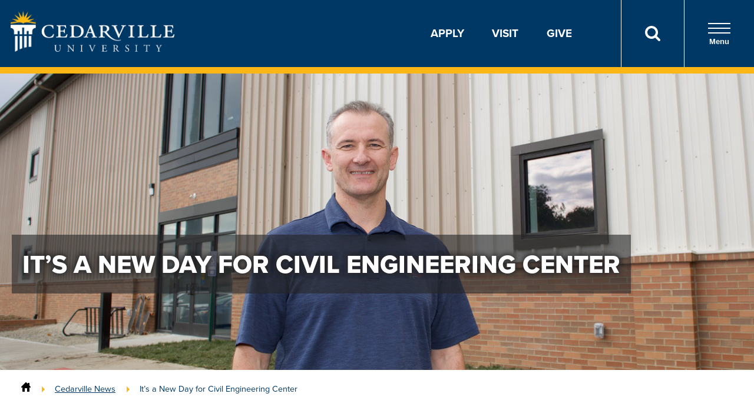

--- FILE ---
content_type: text/html; charset=utf-8
request_url: https://www.cedarville.edu/news/2020/it-s-a-new-day-for-civil-engineering-center
body_size: 42301
content:
 <!DOCTYPE html> <html lang="en"> <head> <meta charset="utf-8" /> <script>
            (function (w, d, s, l, i) {
                w[l] = w[l] || []; w[l].push({ 'gtm.start': new Date().getTime(), event: 'gtm.js' });
                var f = d.getElementsByTagName(s)[0],
                    j = d.createElement(s), dl = l != 'dataLayer' ? '&l=' + l : ''; j.async = true; j.src =
                        'https://www.googletagmanager.com/gtm.js?id=' + i + dl; f.parentNode.insertBefore(j, f);
            })(window, document, 'script', 'dataLayer', 'GTM-KVXKDZ');
        </script> <title>
	It’s a New Day for Civil Engineering Center | Cedarville University
</title> <script type="application/ld+json">
        {"@context":"https://schema.org","@type":"WebPage","@id":"https://www.cedarville.edu/news/2020/it-s-a-new-day-for-civil-engineering-center#webpage","name":"Cedarville News","url":"https://www.cedarville.edu/news/2020/it-s-a-new-day-for-civil-engineering-center","isPartOf":{"@id":"https://www.cedarville.edu#website"},"publisher":{"@id":"https://www.cedarville.edu#organization"},"dateModified":"2022-02-02T14:19:47Z"}
        </script> <meta name="viewport" content="width=device-width, initial-scale=1"> <link rel="apple-touch-icon-precomposed" sizes="57x57" href="https://www.cedarville.edu/icons/apple-touch-icon-57x57.png" /> <link rel="apple-touch-icon-precomposed" sizes="114x114" href="https://www.cedarville.edu/icons/apple-touch-icon-114x114.png" /> <link rel="apple-touch-icon-precomposed" sizes="72x72" href="https://www.cedarville.edu/icons/apple-touch-icon-72x72.png" /> <link rel="apple-touch-icon-precomposed" sizes="144x144" href="https://www.cedarville.edu/icons/apple-touch-icon-144x144.png" /> <link rel="apple-touch-icon-precomposed" sizes="60x60" href="https://www.cedarville.edu/icons/apple-touch-icon-60x60.png" /> <link rel="apple-touch-icon-precomposed" sizes="120x120" href="https://www.cedarville.edu/icons/apple-touch-icon-120x120.png" /> <link rel="apple-touch-icon-precomposed" sizes="76x76" href="https://www.cedarville.edu/icons/apple-touch-icon-76x76.png" /> <link rel="apple-touch-icon-precomposed" sizes="152x152" href="https://www.cedarville.edu/icons/apple-touch-icon-152x152.png" /> <link rel="icon" type="image/png" href="https://www.cedarville.edu/icons/favicon-196x196.png" sizes="196x196" /> <link rel="icon" type="image/png" href="https://www.cedarville.edu/icons/favicon-96x96.png" sizes="96x96" /> <link rel="icon" type="image/png" href="https://www.cedarville.edu/icons/favicon-32x32.png" sizes="32x32" /> <link rel="icon" type="image/png" href="https://www.cedarville.edu/icons/favicon-16x16.png" sizes="16x16" /> <link rel="icon" type="image/png" href="https://www.cedarville.edu/icons/favicon-128.png" sizes="128x128" /> <meta name="application-name" content="Cedarville University" /> <meta name="msapplication-TileColor" content="#003963" /> <meta name="msapplication-TileImage" content="https://www.cedarville.edu/icons/mstile-144x144.png" /> <meta name="msapplication-square70x70logo" content="https://www.cedarville.edu/icons/mstile-70x70.png" /> <meta name="msapplication-square150x150logo" content="https://www.cedarville.edu/icons/mstile-150x150.png" /> <meta name="msapplication-wide310x150logo" content="https://www.cedarville.edu/icons/mstile-310x150.png" /> <meta name="msapplication-square310x310logo" content="https://www.cedarville.edu/icons/mstile-310x310.png" /> <link rel="stylesheet" href="https://use.typekit.net/mdz4tlh.css"> <link rel="stylesheet" href="/ResourcePackages/culayoutv9/assets/dist/css/_subCssFiles/homePageTop.css?20260120">  <script>
        WebFontConfig = { google: { families: ["Open Sans:400,400i,700,700i", "Roboto Condensed:400,700"] } }, function (o) { var e = o.createElement("script"), t = o.scripts[0]; e.src = "https://ajax.googleapis.com/ajax/libs/webfont/1.6.16/webfont.js", e.async = "true", t.parentNode.insertBefore(e, t) }(document);
    </script> <style type="text/css" media="all">img.-align-right {
    margin: 0 0 5px 30px;
    clear:none;
}
img.-align-left {
    margin: 0 30px 5px 0;
    clear:none;
}</style><meta name="Generator" content="Sitefinity 14.4.8147.0 DX" /><link rel="amphtml" href="https://www.cedarville.edu/amp/2020/it-s-a-new-day-for-civil-engineering-center/N3N1M3F5cjN5TjNWTTh4ZUQ3TFEwTTlON2lnPQ2" /><link href="https://www.cedarville.edu/news/2020/it-s-a-new-day-for-civil-engineering-center" rel="canonical" /><meta property="og:site_name" content="Cedarville University" /><meta property="og:locale" content="en_US" /><meta property="og:url" content="https://www.cedarville.edu/news/2020/it-s-a-new-day-for-civil-engineering-center" /><meta property="og:title" content="It’s a New Day for Civil Engineering Center" /><meta property="og:description" content="Cedarville University’s new Civil Engineering Center, which opened at the start of the current academic year, will be dedicated on Wednesday, Oct. 14." /><meta property="og:image" content="https://www.cedarville.edu/images/default-source/campus-news/news/2020/202158-h-civil-engineering-center-dedication-october-14583ef9df-6d67-4c43-b7fe-82186250dc31.jpg?sfvrsn=896538b9_3" /><meta name="description" content="Cedarville University’s new Civil Engineering Center, which opened at the start of the current academic year, will be dedicated on Wednesday, Oct. 14." /><meta name="twitter:card" content="summary_large_image" /><meta name="twitter:site" content="@cedarville" /><meta name="twitter:creator" content="@cedarville" /></head> <body>  <!-- Google Tag Manager (noscript) --> <noscript> <iframe src="https://www.googletagmanager.com/ns.html?id=GTM-KVXKDZ"
                    height="0" width="0" style="display:none;visibility:hidden"></iframe> </noscript> <!-- End Google Tag Manager (noscript) --> 

<header class="header">
    <div class="header__group">
        <div class="header__group-logo">
            <a href="/" aria-label="Go to Homepage">
                <img src="/ResourcePackages/culayoutv9/assets/dist/images/cedarville-logo-new-2.png" class="header__group-img" alt="Cedarville University logo">
            </a>
        </div>
            <div class="header__utility">
                <ul class="header__utility-list">
                    <li class="header__utility-item"><a href="/admissions/apply-now">Apply</a></li>
                    <li class="header__utility-item"><a href="/admissions/visit">Visit</a></li>
                    <li class="header__utility-item"><a href="/advancement/ways-to-give">Give</a></li>
                    
                </ul>
                <button id="headerSearchBtnLink" type="button" class="header__utility-search" aria-label="Search">
                    <a href="/search"><img src="/ResourcePackages/culayoutv9/assets/dist/images/search.svg" alt="Search Icon" role="presentation" aria-hidden="true"></a>
                </button>
                <button id="menuOpen" type="button" class="header__utility-nav">
                    <div class="nav-opener">
                        <span></span>
                    </div>
                    Menu
                </button>
            </div>
            <div id="menuPanel" class="header__panel">
                <div class="header__panel-top">
                    <div class="header__panel-util">
                        <button id="panelToggle01" type="button" class="header__panel-btn" data-target="panel01">
                            <a href="/search"><img src="/ResourcePackages/culayoutv9/assets/dist/images/search.svg" alt="Search Icon" class="header__panel-icon" role="presentation" aria-hidden="true"></a>
                            <div class="panel-btn__text"><a href="/search">Search</a></div>
                        </button>
                        <div id="panel01" class="header__panel-box header__panel-box--search">
                            
                            
                        </div>
                        <button id="panelToggle02" type="button" class="header__panel-btn" data-target="panel02">
                            <img src="/ResourcePackages/culayoutv9/assets/dist/images/campus-icon.svg" alt="Campus Icon" class="header__panel-icon" role="presentation" aria-hidden="true">
                            <div class="panel-btn__text">Campus Links</div>
                        </button>
                        <div id="panel02" class="header__panel-box header__panel-box--links">
                            <a href="https://mycu.cedarville.edu" class="header__panel-link" target="_blank" id="header-panel-mycu">
                                <img src="/ResourcePackages/culayoutv9/assets/dist/images/campus-link-mycu.png" alt="myCU Portal" class="box__img">
                            </a>
                            <a href="https://mail.google.com/a/cedarville.edu" class="header__panel-link" target="_blank" id="header-panel-email">
                                <img src="/ResourcePackages/culayoutv9/assets/dist/images/campus-link-email.png" alt="Campus Email" class="box__img">
                            </a>
                            <a href="/canvas" class="header__panel-link" target="_blank" id="header-panel-canvas">
                                <img src="/ResourcePackages/culayoutv9/assets/dist/images/campus-link-canvas.png" alt="Canvas" class="box__img">
                            </a>
                            <a href="https://portal.office.com/" class="header__panel-link" target="_blank" id="header-panel-office365">
                                <img src="/ResourcePackages/culayoutv9/assets/dist/images/campus-link-office365.png" alt="Office 365" class="box__img">
                            </a>
                            <a href="/event/academic-calendar" class="header__panel-link" target="_blank" id="header-panel-calendar">
                                <img src="/ResourcePackages/culayoutv9/assets/dist/images/campus-link-calendar.png" alt="Academic Calendar" class="box__img">
                            </a>
                            <a href="/academics/offices/library" class="header__panel-link" target="_blank" id="header-panel-library">
                                <img src="/ResourcePackages/culayoutv9/assets/dist/images/campus-link-library.png" alt="Library" class="box__img">
                            </a>
                        </div>
                        <button id="panelToggle03" type="button" class="header__panel-btn" data-target="panel03">
                            <span>A-Z</span>
                            <div class="panel-btn__text">Directory</div>
                        </button>
                        <div id="panel03" class="header__panel-box header__panel-box--dir">
                            <a class="button header__panel-button" href="/offices">All offices and departments</a>
                            <a class="button header__panel-button" href="/why-cedarville/contact-form?epart1=admissions&toname=University+Admissions">Contact Cedarville</a>
                            <a class="button header__panel-button" href="/findaperson">Find a Person</a>
                        </div>
                    </div>
                    <button id="menuClose" type="button" class="header__panel-close">X</button>
                </div>

                <div class="header__panel-bottom">
                    <nav class="header__panel-main" aria-label="Main Navigation" role="navigation">
                        <ul class="header__nav" role="menubar">
                            <li role="presentation" class="header__nav-item">
                                <div class="header__nav-toggle">
                                    <a href="/why-cedarville" class="header__nav-heading" role="menuitem" tabindex="0">Why Cedarville</a>
                                    <button type="button" class="header__nav-expand" data-target="nav01" aria-expanded="false">
                                        <span class="hidden-visually">Toggle for Why Cedarville</span>
                                    </button>
                                </div>
                                <ul id="nav01" class="header__nav-menu" aria-hidden="true" role="menu" aria-labelledby="dropdown1">
                                    <li role="presentation"><a href="/why-cedarville/cedarville-history" class="header__nav-link" role="menuitem">History Of Cedarville</a></li>
                                    <li role="presentation"><a href="/why-cedarville/doctrinal-statement#believe" class="header__nav-link" role="menuitem">What We Believe</a></li>
                                    <li role="presentation"><a href="/tour" class="header__nav-link" role="menuitem">Virtual Campus Tour</a></li>
                                    <li role="presentation"><a href="/why-cedarville/accreditation" class="header__nav-link" role="menuitem">Accreditation</a></li>
                                    <li role="presentation"><a href="/academics/about/career-graduate-school-placement" class="header__nav-link" role="menuitem">Outcomes</a></li>
                                    <li role="presentation"><a href="/why-cedarville/campus-profile" class="header__nav-link" role="menuitem">Campus Profile</a></li>
                                </ul>
                            </li>
                            <li role="presentation" class="header__nav-item">
                                <div class="header__nav-toggle">
                                    <a href="/academics" class="header__nav-heading">Academics</a>
                                    <button type="button" class="header__nav-expand" aria-expanded="false" data-target="nav02">
                                        <span class="hidden-visually">Toggle for Academics</span>
                                    </button>
                                </div>
                                <ul id="nav02" class="header__nav-menu" aria-hidden="true">
                                    <li><a class="header__nav-link" href="/academics/programs?degree=ug">Undergraduate Programs</a></li>
                                    <li><a class="header__nav-link" href="/academics/programs?degree=gd">Graduate Programs</a></li>
                                    <li><a class="header__nav-link" href="/admissions/online-programs">Online Programs</a></li>
                                    <li><a class="header__nav-link" href="/admissions/dual-enrollment">Dual Enrollment/CCP</a></li>
                                    <li><a class="header__nav-link" href="/academics/offices/continuing-education">Continuing Education</a></li>
                                    <li><a class="header__nav-link" href="/academics/about/academic-support-and-assistance">Academic Support and Assistance</a></li>
                                    <li><a class="header__nav-link" href="/academics/schools">Schools and Departments</a></li>
                                    <li><a class="header__nav-link" href="/global-studies-and-ministry">Global Studies and Ministry</a></li>
                                </ul>
                            </li>
                            <li role="presentation" class="header__nav-item">
                                <div class="header__nav-toggle">
                                    <a href="/admissions" class="header__nav-heading">Admissions and Aid</a>
                                    <button type="button" class="header__nav-expand" aria-expanded="false" data-target="nav03">
                                        <span class="hidden-visually">Toggle for Admissions and Aid</span>
                                    </button>
                                </div>
                                <ul id="nav03" class="header__nav-menu" aria-hidden="true">
                                    <li><a href="/admissions/undergraduate" class="header__nav-link">Undergraduate Admissions</a></li>
                                    <li><a href="/admissions/undergraduate/costs-scholarships" class="header__nav-link">Undergraduate Costs and Aid</a></li>
                                    <li><a href="/admissions/undergraduate/accepted" class="header__nav-link">Undergraduate Accepted Students</a></li>
                                    <li><a href="/admissions/graduate" class="header__nav-link">Graduate Admissions</a></li>
                                    <li><a href="/admissions/graduate/admission-requirements" class="header__nav-link">Graduate Requirements</a></li>
                                    <li><a href="/admissions/graduate/graduate-costs" class="header__nav-link">Graduate Costs and Aid</a></li>
                                    <li><a href="/admissions/dual-enrollment" class="header__nav-link">Dual Enrollment/CCP Admissions</a></li>
                                    <li><a href="/admissions/dual-enrollment/admission" class="header__nav-link">Dual Enrollment Requirements</a></li>
                                    <li><a href="/admissions/dual-enrollment/costs" class="header__nav-link">Dual Enrollment Costs</a></li>
                                </ul>
                            </li>
                            <li role="presentation" class="header__nav-item">
                                <div class="header__nav-toggle">
                                    <a href="/chapel" class="header__nav-heading">Chapel</a>
                                    <button type="button" class="header__nav-expand" aria-expanded="false" data-target="nav04">
                                        <span class="hidden-visually">Toggle for Chapel</span>
                                    </button>
                                </div>
                                <ul id="nav04" class="header__nav-menu" aria-hidden="true">
                                    <li><a href="/chapel/live" class="header__nav-link">Livestream</a></li>
                                    <li><a href="/chapel/recent" class="header__nav-link">On-demand Archive</a></li>
                                    <li><a href="/event?category=1010" class="header__nav-link">Schedule</a></li>
                                    <li><a href="/offices/president/chapel/2025-26-marked-by-jesus" class="header__nav-link">President's Series</a></li>
                                </ul>
                            </li>
                            <li role="presentation" class="header__nav-item">
                                <div class="header__nav-toggle">
                                    <a href="/student-life" class="header__nav-heading">Student Life</a>
                                    <button type="button" class="header__nav-expand" aria-expanded="false" data-target="nav05">
                                        <span class="hidden-visually">Toggle for Student Life</span>
                                    </button>
                                </div>
                                <ul id="nav05" class="header__nav-menu" aria-hidden="true">
                                    <li><a href="/chapel" class="header__nav-link">Chapel</a></li>
                                    <li><a href="/student-life#header-studentactivities" class="header__nav-link">Student Activities</a></li>
                                    <li><a href="/student-life/residence-life" class="header__nav-link">Residence Life</a></li>
                                    <li><a href="/admissions/graduate/student-life" class="header__nav-link">Graduate Student Life</a></li>
                                </ul>
                            </li>
                            <li role="presentation" class="header__nav-item">
                                <div class="header__nav-toggle">
                                    <a href="/ministries" class="header__nav-heading">Ministries</a>
                                    <button type="button" class="header__nav-expand" aria-expanded="false" data-target="nav06">
                                        <span class="hidden-visually">Toggle for Ministries</span>
                                    </button>
                                </div>
                                <ul id="nav06" class="header__nav-menu" aria-hidden="true">
                                    <li><a href="/ministries#header-globaloutreach" class="header__nav-link">Global Outreach</a></li>
                                    <li><a href="/ministries#header-musicministries" class="header__nav-link">Music Ministries</a></li>
                                    <li><a href="/ministries#header-on-campusministries" class="header__nav-link">On-Campus Ministries</a></li>
                                </ul>
                            </li>
                        </ul>
                    </nav>


                    <ul class="header__list twocol">
                        <li class="header__list-item">
                            <div class="header__list-img">
                                <img src="/images/default-source/layout/apply.svg" alt="Apply" role="presentation" aria-hidden="true">
                            </div>
                            <a href="/admissions/apply-now">Apply</a>
                        </li>
                        <li class="header__list-item">
                            <div class="header__list-img">
                                <img src="/images/default-source/layout/visit.svg" alt="Visit" role="presentation" aria-hidden="true">
                            </div>
                            <a href="/admissions/visit">Visit</a>
                        </li>
                        <li class="header__list-item">
                            <div class="header__list-img">
                                <img src="/images/default-source/layout/request-info.svg" alt="Request Information" role="presentation" aria-hidden="true">
                            </div>
                            <a href="/admissions/undergraduate/request-information">Request Info</a>
                        </li>
                        <li class="header__list-item">
                            <div class="header__list-img">
                                <img src="/images/default-source/layout/give.svg" alt="Give" role="presentation" aria-hidden="true">
                            </div>
                            <a href="/advancement/ways-to-give">Give</a>
                        </li>
                        <li class="header__list-item">
                            <div class="header__list-img">
                                <img src="/images/default-source/layout/athletics.svg" alt="Athletics" role="presentation" aria-hidden="true">
                            </div>
                            <a href="https://yellowjackets.cedarville.edu/">Athletics</a>
                        </li>
                        <li class="header__list-item">
                            <div class="header__list-img">
                                <img src="/images/default-source/layout/events.svg" alt="Calendar" role="presentation" aria-hidden="true">
                            </div>
                            <a href="/event">Calendar</a>
                        </li>
                        <li class="header__list-item">
                            <div class="header__list-img">
                                <img src="/images/default-source/layout/in-the-news.svg" alt="In the News" role="presentation" aria-hidden="true">
                            </div>
                            <a href="/news">In the News</a>
                        </li>
                        <li class="header__list-item">
                            <div class="header__list-img">
                                <img src="/images/default-source/layout/alumni.svg" alt="Alumni" role="presentation" aria-hidden="true">
                            </div>
                            <a href="/alumni">Alumni</a>
                        </li>
                        <li class="header__list-item">
                            <div class="header__list-img">
                                <img src="/images/default-source/layout/parents.svg" alt="Parents" role="presentation" aria-hidden="true">
                            </div>
                            <a href="/parent-resources">Parents</a>
                        </li>
                        <li class="header__list-item">
                            <div class="header__list-img">
                                <img src="/images/default-source/layout/campus-store.svg" alt="Campus Store" role="presentation" aria-hidden="true">
                            </div>
                            <a href="/campusstore">Campus Store</a>
                        </li>
                    </ul>
                </div>
            </div>
    </div>
</header>
<style>
#panelToggle01 > div.panel-btn__text a:hover { color:unset!important; }
#panelToggle01 > div.panel-btn__text a { color: unset; text-decoration: unset; }
#panelToggle01 > div.panel-btn__text { padding-top: 22px; }
#panelToggle03 > div.panel-btn__text { padding-top: 8px; }
</style>

 <main id="main"> 

    <div class="hero-image">
        <div class="hero-image__img">
                <img src="https://www.cedarville.edu/images/default-source/campus-news/news/2020/202158-h-civil-engineering-center-dedication-october-14583ef9df-6d67-4c43-b7fe-82186250dc31.jpg?sfvrsn=896538b9_3" alt="Dr. Stephen Ayers"  />
        </div>
        <div class="hero-image__title">
            <h1>It’s a New Day for Civil Engineering Center</h1>
        </div>
		<div class="page-banner__flag" id="streaming-flag-container"></div>
    </div>

<nav aria-label="Full path to the current page" class="breadcrumbs" role="navigation">
    
    <a href="/" aria-label="Home"><svg xmlns="http://www.w3.org/2000/svg" xmlns:xlink="http://www.w3.org/1999/xlink" focusable="false" aria-hidden="true" height="16px" version="1.1" viewBox="0 0 16 16" width="16px" xml:space="preserve"><path d="M15.45,7L14,5.551V2c0-0.55-0.45-1-1-1h-1c-0.55,0-1,0.45-1,1v0.553L9,0.555C8.727,0.297,8.477,0,8,0S7.273,0.297,7,0.555  L0.55,7C0.238,7.325,0,7.562,0,8c0,0.563,0.432,1,1,1h1v6c0,0.55,0.45,1,1,1h3v-5c0-0.55,0.45-1,1-1h2c0.55,0,1,0.45,1,1v5h3  c0.55,0,1-0.45,1-1V9h1c0.568,0,1-0.437,1-1C16,7.562,15.762,7.325,15.45,7z"></path></svg></a>
            <a href="/news" rel="up">Cedarville News</a>
            <a rel="up">It’s a New Day for Civil Engineering Center</a>
</nav><div id="pagelayout_C014_Col00" class="sf_colsIn container container--padded" data-sf-element="Container Padded" data-placeholder-label="Container Padded">

<div class="cols-3_1">
    <div>
        <article >
            <p><em>by Heidie Raine, Student Public Relations Writer</em></p>
            <time style="font-weight:bold" datetime="20201012T141100Z">Monday, October 12, 2020</time>
            <div ><p><img src="/images/default-source/campus-news/news/2020/202158-a-civil-engineering-center-dedication-october-14ad234cb0-a533-42e0-b899-55859b9594ee.jpg?sfvrsn=a1612daa_5" style="float: left" alt="Civil engineering bridge building class" class="sf-immutable-selected -align-left">Cedarville University’s new Civil Engineering Center, which opened at the start of the current academic year, will be dedicated on Wednesday, Oct. 14. </p><p>The center, equipped with nine labs, two large classrooms, six faculty offices and wing lounges, will provide students with an environment designed for the hands-on, kinesthetic-type of learning beneficial to civil engineering.<br></p><p>“The best way to produce an engineer is to get someone to engineer,” Dr. Stephen Ayers, professor of civil engineering and assistant dean for the school of engineering and computer science, said.&nbsp;<br></p><p><div class='pullquote' aria-hidden='true'><p>“It has always been one of my passions to build a program that would produce a generation of civil engineers who could use their skill set as a vehicle to go into the world and touch individuals through the essential service they provide."</p><div class='pullquote__cite'><p>- Stephen
    Ayers</p></div></div></p><p>“All engineers are problem-solvers. For civil engineers, those problems often involve tangible things we can touch and see and feel. Finding solutions means we need to interact with a physical context, and this new facility creates the type of environment
    where we can do just that.”</p><p>To watch the dedication, click on the link below:</p><p><div class="ensemblevideo"><div id="video_goFgHT0av0KTSYst2oNqaQ"></div><script src="/lib/jwplayer/8.4.1/jwplayer.js"></script><script>jwplayer.key = "Lb2cMjA03tEUK8v5fsAH5h/1diNDfCLwBIpkozblvmo=";</script></script><script>document.addEventListener("DOMContentLoaded",function(event){var player_goFgHT0av0KTSYst2oNqaQ=jwplayer("video_goFgHT0av0KTSYst2oNqaQ");player_goFgHT0av0KTSYst2oNqaQ.setup({"aspectratio":"16:9","width":"100%","playlist":[{"title":"Civil Engineering Center Dedication","description":"Administration, faculty, and students joined invited guests to thank God for the provision of the Civil Engineering Center and dedicate it to His service.","mediaid":"goFgHT0av0KTSYst2oNqaQ","image":"https://media.cedarville.edu/api/data/image/get/7babee5a-666b-4f33-888c-a3c08d3a9466.jpg?Width=350","file":"https://stream.cedarville.edu/Streaming/amlst:goFgHT0av0KTSYst2oNqaQ/playlist.m3u8",}],"autostart":!1})})</script></div></p><p>With 64 students currently enrolled, the civil engineering major has more than doubled its expected number of students since its first class in 2018. Ayers and the faculty anticipate further growth in the program as a result of the new Civil Engineering
    Center.<br></p><p>It excites me to watch students begin to adopt this new facility as their home,” Ayers shared. “They become this united group on the same mission, and it’s incredible to watch students using the spaces we specifically designed for community
    to remind each other that they’re on this journey together.”<br></p><p>“It has always been one of my passions to build a program that would produce a generation of civil engineers who could use their skill set as a vehicle to go into the world and touch individuals through the essential service they provide,”
    Ayers said.<br></p><p>Civil engineering is focused primarily on the basic physical infrastructures needed for societies to function well, such as buildings, water supply, roads and pollution management.<br></p><p>“People not being able to get to where they need to because of bad roads, or getting sick because of diseased water, or hospitals not having the underlying infrastructure they need to function — those are all challenges in the civil engineer’s
    domain,” Ayers noted. “The fact that we can go into a place and then make this tangible difference in people’s lives gives us an opportunity to speak beyond just the technical challenges.”<br></p><p>Ayers looks forward to celebrating the center’s opening with supporters and donors who foresaw, believed in and supported its vision. He is also grateful for Cedarville’s commitment to the building project, despite unexpected costs and the
    impact of COVID-19.&nbsp;<br></p><p>“At the end of the day, it’s a nice building, but it won’t stay shiny forever,” Ayers added. “What matters isn’t the building but what will happen inside of it. There are lives being changed by being involved in this
    program, and I am grateful we are backed by an institution and supporters that care about that.”<br></p><p><span style="background-color: rgba(0, 0, 0, 0); color: inherit; font-family: inherit; font-size: inherit; text-align: inherit; text-transform: inherit; white-space: inherit; word-spacing: normal; caret-color: auto">Located in southwest Ohio, Cedarville University is an accredited, Christ-centered, Baptist institution with an enrollment of 4,550 undergraduate, graduate and online students in more than 150 areas of study. Founded in 1887, Cedarville is recognized nationally for its authentic Christian community, rigorous academic programs, including the <a href="https://www.cedarville.edu/academic-programs/civil-engineering" data-sf-ec-immutable="">Bachelor of Science in Civil Engineering</a> program, strong graduation and retention rates, accredited professional and health science offerings and high student engagement ranking. For more information about the University, visit
     <a href="http://www.cedarville.edu/" data-sf-ec-immutable="">www.cedarville.edu</a>.<br></span>
</p></div>
        </article>
    </div>
    <div class="yellow-background text-center p-3 shadow" id="articleaside">
        <h3>Share This Article:</h3>
        <ul class="social-buttons">
            <li class="social-buttons__social-icon">
                <a href="https://www.facebook.com/sharer/sharer.php?u=https%3a%2f%2fwww.cedarville.edu%2fnews%2f2020%2fit-s-a-new-day-for-civil-engineering-center&display=popup" rel="nofollow" target="_blank">
                    <img src="/images/default-source/offices/creative-services/brand/social-facebook.png" style="width:24px; height:24px;" />
                    <p>Facebook</p>
                </a>
            </li>
            <li class="social-buttons__social-icon">
                <a href="https://x.com/intent/post?url=https%3a%2f%2fwww.cedarville.edu%2fnews%2f2020%2fit-s-a-new-day-for-civil-engineering-center&via=cedarville" rel="nofollow" target="_blank">
                    <img src="/images/default-source/logos/cu-social-icon-x-blue.png" style="width:24px; height:24px;" />
                    <p>X</p>
                </a>
            </li>
            <li class="social-buttons__social-icon">
                <a href="https://www.linkedin.com/shareArticle?url=https%3a%2f%2fwww.cedarville.edu%2fnews%2f2020%2fit-s-a-new-day-for-civil-engineering-center&mini=true" rel="nofollow" target="_blank">
                    <img src="/images/default-source/offices/creative-services/brand/social-linkedin.png" style="width:24px; height:24px;" />
                    <p>LinkedIn</p>
                </a>
            </li>
        </ul>
        <h3>Interested in Cedarville?</h3>
        <a href="/admissions/undergraduate/request-information" class="btn btn--block btn--athletic-orange-solid">Request Information</a>
    </div>
</div>
    <script type="application/ld+json">
    {"@context":"https://schema.org","@type":"NewsArticle","@id":"https://www.cedarville.edu/news/2020/it-s-a-new-day-for-civil-engineering-center#newsarticle","name":"It’s a New Day for Civil Engineering Center","url":"https://www.cedarville.edu/news/2020/it-s-a-new-day-for-civil-engineering-center","isPartOf":{"@id":"https://www.cedarville.edu#website"},"publisher":{"@id":"https://www.cedarville.edu#organization"},"dateModified":"2020-10-12T18:11:00Z","headline":"It’s a New Day for Civil Engineering Center"}
    </script>
<div data-sf-element="Column CSS" class="cols-2">
    <div id="pagelayout_C013_Col00" class="sf_colsIn" data-placeholder-label="Column 1">
    <div class="alert alert--info">
        <h2>Are You Looking for an Expert?</h2><p>Cedarville University is known throughout the country for its faculty experts who speak into national and international topics. You can find the expert you are seeking by searching our "Media Experts Guide" for detailed profiles and contact information.</p><p><a class="btn btn--primary-light" href="/news/experts">Media Experts Guide »</a></p>
    </div>
</div>
    <div id="pagelayout_C013_Col01" class="sf_colsIn" data-placeholder-label="Column 2"></div>
</div></div> </main> 
<footer class="footer footer--refresh" id="footer">
  <div class="footer__top">
    
      <div class="container">
          <div class="footer__top-logo">
              <img src="/ResourcePackages/culayoutv9/assets/dist/images/cedarville-logo-new-2.png" class="footer__top-img" alt="Cedarville University logo">
              <img src="/ResourcePackages/culayoutv9/assets/dist/images/text-footer.png" class="footer__top-img" alt="for the Word of God and the Testimony of Jesus Christ">
              <div class="footer__top-text">
                  So teach us to number our days that we may get a heart of wisdom.
                  <div class="footer__top-block">PSALM 90:12</div>
              </div>
          </div>
          <div class="footer__top-address">
              <h3 class="footer__top-mobile"><button type="button" class="footer__top-toggle" data-target="addressContainer" aria-expanded="false" aria-haspopup="true">Contact Us</button></h3>
              <h3 class="footer__top-header">Contact Us</h3>
              <div id="addressContainer" class="footer__top-column">
                  <address>
                      <div class="footer__top-street">251 N. Main St.</div>
                      <div class="footer__top-state">Cedarville, OH 45314 USA</div>
                  </address>
                  <span class="phone"><a href="tel:18002332784">1-800-CEDARVILLE</a></span>
                  <span class="phone"><a href="tel:19377667700">1-937-766-7700</a></span>
              </div>
                  <ul class="footer__top-social">
                      <li>
                          <a href="https://www.facebook.com/cedarville/"><i aria-hidden="true" class="icon-facebook"></i><span class="sr-only">Connect on Facebook</span></a>
                      </li>
                      <li>
                          <a href="https://www.youtube.com/user/cedarvilleu"><i aria-hidden="true" class="icon-youtube"></i><span class="sr-only">Connect on YouTube</span></a>
                      </li>
                      <li>
                          <a href="https://x.com/cedarville"><i aria-hidden="true" class="icon-x"></i><span class="sr-only">Connect on X</span></a>
                      </li>
                      <li>
                          <a href="https://www.instagram.com/cedarville/"><i aria-hidden="true" class="icon-instagram"></i><span class="sr-only">Connect on Instagram</span></a>
                      </li>
                      <li>
                          <a href="https://www.tiktok.com/@cedarville/"><i aria-hidden="true" class="icon-tiktok"></i><span class="sr-only">Connect on TikTok</span></a>
                      </li>
                  </ul>
          </div>
              <div class="footer__top-quick">
                  <h3 class="footer__top-mobile"><button type="button" class="footer__top-toggle" data-target="footerLinks" aria-expanded="false" aria-haspopup="true">Quick Links</button></h3>
                  <h3 class="footer__top-header">Quick Links</h3>
                  <ul id="footerLinks" class="footer__top-column">
                      <li><a href="/admissions">Admissions</a></li>
                      <li><a href="/academics/programs">Academic Programs</a></li>
                      <li><a href="/admissions/apply-now">Apply</a></li>
                      <li><a href="https://yellowjackets.cedarville.edu/">Athletics</a></li>
                      <li><a href="/admissions/visit">Visit</a></li>
                      <li><a href="/admissions/undergraduate/request-information">Request Info</a></li>
                  </ul>
              </div>
      </div>
  </div>
  <div class="footer__bottom">
      <div class="container">
              <div class="footer__bottom-main">
                  <ul class="footer__bottom-nav">
                      <li><a href="/offices">directory</a></li>
                      <li><a href="/offices/human-resources">jobs</a></li>
                      <li><a href="/why-cedarville/contact-form?epart1=webmaster&toname=Director+of+Web+Services">comments or questions</a></li>
                  </ul>
              </div>
              <div class="footer__bottom-sub">
                  <ul class="footer__bottom-subnav">
                      <li><a href="/offices/institutional-research/consumer-information">Consumer Information</a></li>
                      <li><a href="/why-cedarville/copyright-infringement-notification">Copyright Infringement Notification</a></li>
                      <li><a href="/policies/guest-policy">Guest Policy</a></li>
                      <li><a href="/why-cedarville/nondiscrimination-statement">Nondiscrimination Statement</a></li>
                      <li><a href="/why-cedarville/privacy-statement">Privacy Statement</a></li>
                      <li><a href="/why-cedarville/web-disclaimer">Web Disclaimer</a></li>
                  </ul>
              </div>
              <div class="footer__bottom-copyright">
                  <span class="copy">&copy; Copyright 2026</span>
              </div>
      </div>
      
  </div>    
</footer>
 <link rel="stylesheet" href="/ResourcePackages/culayoutv9/assets/dist/css/cedarville-main.min.css?20260120"> 
 <script src="/ResourcePackages/culayoutv9/assets/dist/js/cedarville-main.min.js?20260120"></script> <script>window.sentryOnLoad = function () { if (typeof Sentry !== "undefined" && Sentry.setTag) Sentry.setTag("codelocation", "sf") };</script> <script src="https://js.sentry-cdn.com/6e044d4b3e2c4ea9a65791c6f57856fe.min.js" crossorigin="anonymous"></script> <script async="async" src="https://connect.cedarville.edu/ping"></script> 
  <script type="application/json" id="PersonalizationTracker">
	{"IsPagePersonalizationTarget":false,"IsUrlPersonalizationTarget":false,"PageId":"95f76d26-fb4c-416f-877d-af701e4b49ec"}
</script><script type="text/javascript" src="/WebResource.axd?d=[base64]&amp;t=638846122580000000">

</script> </body> </html>


--- FILE ---
content_type: application/javascript
request_url: https://www.cedarville.edu/lib/jwplayer/8.4.1/jwplayer.js
body_size: 87859
content:
/*!
   JW Player version 8.4.1
   Copyright (c) 2018, JW Player, All Rights Reserved 
   This source code and its use and distribution is subject to the terms 
   and conditions of the applicable license agreement. 
   https://www.jwplayer.com/tos/
   This product includes portions of other software. For the full text of licenses, see
   https://ssl.p.jwpcdn.com/player/v/8.4.1/notice.txt
*/
window.jwplayer=function(e){function t(t){for(var n,i,o=t[0],u=t[1],a=0,s=[];a<o.length;a++)i=o[a],r[i]&&s.push(r[i][0]),r[i]=0;for(n in u)Object.prototype.hasOwnProperty.call(u,n)&&(e[n]=u[n]);for(c&&c(t);s.length;)s.shift()()}var n={},r={16:0};function i(t){if(n[t])return n[t].exports;var r=n[t]={i:t,l:!1,exports:{}};return e[t].call(r.exports,r,r.exports,i),r.l=!0,r.exports}i.e=function(e){var t=[],n=r[e];if(0!==n)if(n)t.push(n[2]);else{var o=new Promise(function(t,i){n=r[e]=[t,i]});t.push(n[2]=o);var u=document.getElementsByTagName("head")[0],a=document.createElement("script");a.charset="utf-8",a.timeout=35,i.nc&&a.setAttribute("nonce",i.nc),a.src=i.p+""+({0:"provider.html5",1:"jwplayer.controls",2:"polyfills.intersection-observer",3:"jwplayer.core",4:"jwplayer.core.controls",5:"jwplayer.core.controls.polyfills",6:"jwplayer.core.controls.html5",7:"jwplayer.core.controls.polyfills.html5",8:"provider.flash",9:"provider.hlsjs",10:"provider.shaka",11:"polyfills.webvtt",12:"jwplayer.vr",13:"provider.airplay",14:"provider.cast",15:"vttparser"}[e]||e)+".js";var c=setTimeout(function(){s({type:"timeout",target:a})},35e3);function s(t){a.onerror=a.onload=null,clearTimeout(c);var n=r[e];if(0!==n){if(n){var i=t&&("load"===t.type?"missing":t.type),o=t&&t.target&&t.target.src,u=new Error("Loading chunk "+e+" failed.\n("+i+": "+o+")");u.type=i,u.request=o,n[1](u)}r[e]=void 0}}a.onerror=a.onload=s,u.appendChild(a)}return Promise.all(t)},i.m=e,i.c=n,i.d=function(e,t,n){i.o(e,t)||Object.defineProperty(e,t,{configurable:!1,enumerable:!0,get:n})},i.r=function(e){Object.defineProperty(e,"__esModule",{value:!0})},i.n=function(e){var t=e&&e.__esModule?function(){return e.default}:function(){return e};return i.d(t,"a",t),t},i.o=function(e,t){return Object.prototype.hasOwnProperty.call(e,t)},i.p="",i.oe=function(e){throw console.error(e),e};var o=window.webpackJsonpjwplayer=window.webpackJsonpjwplayer||[],u=o.push.bind(o);o.push=t,o=o.slice();for(var a=0;a<o.length;a++)t(o[a]);var c=u;return i(i.s=57)}([function(e,t,n){"use strict";n.d(t,"i",function(){return C}),n.d(t,"A",function(){return x}),n.d(t,"F",function(){return S}),n.d(t,"l",function(){return L}),n.d(t,"k",function(){return M}),n.d(t,"a",function(){return _}),n.d(t,"b",function(){return I}),n.d(t,"G",function(){return B}),n.d(t,"n",function(){return Q}),n.d(t,"H",function(){return W}),n.d(t,"e",function(){return X}),n.d(t,"J",function(){return U}),n.d(t,"m",function(){return J}),n.d(t,"h",function(){return K}),n.d(t,"p",function(){return $}),n.d(t,"c",function(){return G}),n.d(t,"C",function(){return te}),n.d(t,"I",function(){return ie}),n.d(t,"q",function(){return ae}),n.d(t,"g",function(){return ce}),n.d(t,"j",function(){return se}),n.d(t,"D",function(){return le}),n.d(t,"w",function(){return de}),n.d(t,"t",function(){return me}),n.d(t,"v",function(){return ge}),n.d(t,"x",function(){return be}),n.d(t,"s",function(){return ye}),n.d(t,"u",function(){return je}),n.d(t,"r",function(){return we}),n.d(t,"y",function(){return Oe}),n.d(t,"o",function(){return ke}),n.d(t,"d",function(){return xe}),n.d(t,"E",function(){return Ee}),n.d(t,"B",function(){return Se}),n.d(t,"z",function(){return Pe});var r=n(21),i={},o=Array.prototype,u=Object.prototype,a=Function.prototype,c=o.slice,s=o.concat,l=u.toString,f=u.hasOwnProperty,d=o.map,p=o.reduce,v=o.forEach,h=o.filter,m=o.every,g=o.some,b=o.indexOf,y=Array.isArray,j=Object.keys,w=a.bind,O=window.isFinite,C=function(e,t,n){var r=void 0,o=void 0;if(null==e)return e;if(v&&e.forEach===v)e.forEach(t,n);else if(e.length===+e.length){for(r=0,o=e.length;r<o;r++)if(t.call(n,e[r],r,e)===i)return}else{var u=oe(e);for(r=0,o=u.length;r<o;r++)if(t.call(n,e[u[r]],u[r],e)===i)return}return e},k=C,x=function(e,t,n){var r=[];return null==e?r:d&&e.map===d?e.map(t,n):(C(e,function(e,i,o){r.push(t.call(n,e,i,o))}),r)},E=x,S=function(e,t,n,r){var i=arguments.length>2;if(null==e&&(e=[]),p&&e.reduce===p)return r&&(t=G(t,r)),i?e.reduce(t,n):e.reduce(t);if(C(e,function(e,o,u){i?n=t.call(r,n,e,o,u):(n=e,i=!0)}),!i)throw new TypeError("Reduce of empty array with no initial value");return n},T=S,P=S,L=function(e,t,n){var r=void 0;return I(e,function(e,i,o){if(t.call(n,e,i,o))return r=e,!0}),r},A=L,M=function(e,t,n){var r=[];return null==e?r:h&&e.filter===h?e.filter(t,n):(C(e,function(e,i,o){t.call(n,e,i,o)&&r.push(e)}),r)},N=M,_=function(e,t,n){t||(t=ke);var r=!0;return null==e?r:m&&e.every===m?e.every(t,n):(C(e,function(e,o,u){if(!(r=r&&t.call(n,e,o,u)))return i}),!!r)},F=_,I=function(e,t,n){t||(t=ke);var r=!1;return null==e?r:g&&e.some===g?e.some(t,n):(C(e,function(e,o,u){if(r||(r=t.call(n,e,o,u)))return i}),!!r)},R=I,B=function(e){return null==e?0:e.length===+e.length?e.length:oe(e).length},D=function(e,t){var n=void 0;return function(){return--e>0&&(n=t.apply(this,arguments)),e<=1&&(t=null),n}},z=function(e){return null==e?ke:me(e)?e:Ee(e)},q=function(e){return function(t,n,r){var i={};return n=z(n),C(t,function(o,u){var a=n.call(r,o,u,t);e(i,a,o)}),i}},Q=q(function(e,t,n){Ce(e,t)?e[t].push(n):e[t]=[n]}),V=q(function(e,t,n){e[t]=n}),W=function(e,t,n,r){for(var i=(n=z(n)).call(r,t),o=0,u=e.length;o<u;){var a=o+u>>>1;n.call(r,e[a])<i?o=a+1:u=a}return o},X=function(e,t){return null!=e&&(e.length!==+e.length&&(e=ue(e)),$(e,t)>=0)},H=X,U=function(e,t){return M(e,Se(t))},J=function(e,t){return L(e,Se(t))},K=function(e){var t=s.apply(o,c.call(arguments,1));return M(e,function(e){return!X(t,e)})},$=function(e,t,n){if(null==e)return-1;var r=0,i=e.length;if(n){if("number"!=typeof n)return e[r=W(e,t)]===t?r:-1;r=n<0?Math.max(0,i+n):n}if(b&&e.indexOf===b)return e.indexOf(t,n);for(;r<i;r++)if(e[r]===t)return r;return-1},Y=function(){},G=function(e,t){var n=void 0,r=void 0;if(w&&e.bind===w)return w.apply(e,c.call(arguments,1));if(!me(e))throw new TypeError;return n=c.call(arguments,2),r=function(){if(!(this instanceof r))return e.apply(t,n.concat(c.call(arguments)));Y.prototype=e.prototype;var i=new Y;Y.prototype=null;var o=e.apply(i,n.concat(c.call(arguments)));return Object(o)===o?o:i}},Z=function(e){var t=c.call(arguments,1);return function(){for(var n=0,r=t.slice(),i=0,o=r.length;i<o;i++)Ce(r[i],"partial")&&(r[i]=arguments[n++]);for(;n<arguments.length;)r.push(arguments[n++]);return e.apply(this,r)}},ee=Z(D,2),te=function(e,t){var n={};return t||(t=ke),function(){var r=t.apply(this,arguments);return Ce(n,r)?n[r]:n[r]=e.apply(this,arguments)}},ne=function(e,t){var n=c.call(arguments,2);return setTimeout(function(){return e.apply(null,n)},t)},re=Z(ne,{partial:Z},1),ie=function(e,t,n){var r=void 0,i=void 0,o=void 0,u=null,a=0;n||(n={});var c=function(){a=!1===n.leading?0:Te(),u=null,o=e.apply(r,i),r=i=null};return function(){a||!1!==n.leading||(a=Te);var s=t-(Te-a);return r=this,i=arguments,s<=0?(clearTimeout(u),u=null,a=Te,o=e.apply(r,i),r=i=null):u||!1===n.trailing||(u=setTimeout(c,s)),o}},oe=function(e){if(!de(e))return[];if(j)return j(e);var t=[];for(var n in e)Ce(e,n)&&t.push(n);return t},ue=function(e){for(var t=oe(e),n=oe.length,r=Array(n),i=0;i<n;i++)r[i]=e[t[i]];return r},ae=function(e){for(var t={},n=oe(e),r=0,i=n.length;r<i;r++)t[e[n[r]]]=n[r];return t},ce=function(e){return C(c.call(arguments,1),function(t){if(t)for(var n in t)void 0===e[n]&&(e[n]=t[n])}),e},se=Object.assign||function(e){return C(c.call(arguments,1),function(t){if(t)for(var n in t)Object.prototype.hasOwnProperty.call(t,n)&&(e[n]=t[n])}),e},le=function(e){var t={},n=s.apply(o,c.call(arguments,1));return C(n,function(n){n in e&&(t[n]=e[n])}),t},fe=y||function(e){return"[object Array]"==l.call(e)},de=function(e){return e===Object(e)},pe=[];C(["Function","String","Number","Date","RegExp"],function(e){pe[e]=function(t){return l.call(t)=="[object "+e+"]"}}),pe.Function=function(e){return"function"==typeof e};var ve=pe.Date,he=pe.RegExp,me=pe.Function,ge=pe.Number,be=pe.String,ye=function(e){return O(e)&&!je(parseFloat(e))},je=function(e){return ge(e)&&e!=+e},we=function(e){return!0===e||!1===e||"[object Boolean]"==l.call(e)},Oe=function(e){return void 0===e},Ce=function(e,t){return f.call(e,t)},ke=function(e){return e},xe=function(e){return function(){return e}},Ee=function(e){return function(t){return t[e]}},Se=function(e){return function(t){if(t===e)return!0;for(var n in e)if(e[n]!==t[n])return!1;return!0}},Te=r.a,Pe=function(e){return ge(e)&&!je(e)};t.f={after:function(e,t){return function(){if(--e<1)return t.apply(this,arguments)}},all:_,any:I,before:D,bind:G,clone:function(e){return de(e)?fe(e)?e.slice():se({},e):e},collect:E,compact:function(e){return M(e,ke)},constant:xe,contains:X,defaults:ce,defer:re,delay:ne,detect:A,difference:K,each:C,every:F,extend:se,filter:M,find:L,findWhere:J,foldl:T,forEach:k,groupBy:Q,has:Ce,identity:ke,include:H,indexBy:V,indexOf:$,inject:P,invert:ae,isArray:fe,isBoolean:we,isDate:ve,isFinite:ye,isFunction:me,isNaN:je,isNull:function(e){return null===e},isNumber:ge,isObject:de,isRegExp:he,isString:be,isUndefined:Oe,isValidNumber:Pe,keys:oe,last:function(e,t,n){if(null!=e)return null==t||n?e[e.length-1]:c.call(e,Math.max(e.length-t,0))},map:x,matches:Se,max:function(e,t,n){if(!t&&fe(e)&&e[0]===+e[0]&&e.length<65535)return Math.max.apply(Math,e);var r=-1/0,i=-1/0;return C(e,function(e,o,u){var a=t?t.call(n,e,o,u):e;a>i&&(r=e,i=a)}),r},memoize:te,now:Te,omit:function(e){var t={},n=s.apply(o,c.call(arguments,1));for(var r in e)X(n,r)||(t[r]=e[r]);return t},once:ee,partial:Z,pick:le,pluck:function(e,t){return x(e,Ee(t))},property:Ee,propertyOf:function(e){return null==e?function(){}:function(t){return e[t]}},reduce:S,reject:function(e,t,n){return M(e,function(e,r,i){return!t.call(n,e,r,i)},n)},result:function(e,t){if(null!=e){var n=e[t];return me(n)?n.call(e):n}},select:N,size:B,some:R,sortedIndex:W,throttle:ie,where:U,without:function(e){return K(e,c.call(arguments,1))}}},function(e,t,n){"use strict";n.d(t,"w",function(){return o}),n.d(t,"v",function(){return u}),n.d(t,"r",function(){return a}),n.d(t,"q",function(){return c}),n.d(t,"p",function(){return s}),n.d(t,"s",function(){return l}),n.d(t,"t",function(){return f}),n.d(t,"a",function(){return d}),n.d(t,"u",function(){return p}),n.d(t,"b",function(){return v}),n.d(t,"d",function(){return h}),n.d(t,"c",function(){return m}),n.d(t,"g",function(){return g}),n.d(t,"e",function(){return b}),n.d(t,"f",function(){return y}),n.d(t,"k",function(){return j}),n.d(t,"h",function(){return w}),n.d(t,"i",function(){return O}),n.d(t,"j",function(){return C}),n.d(t,"l",function(){return k}),n.d(t,"m",function(){return x}),n.d(t,"n",function(){return E}),n.d(t,"o",function(){return S}),n.d(t,"y",function(){return T}),n.d(t,"x",function(){return P});var r=n(0),i=function(){function e(e,t){for(var n=0;n<t.length;n++){var r=t[n];r.enumerable=r.enumerable||!1,r.configurable=!0,"value"in r&&(r.writable=!0),Object.defineProperty(e,r.key,r)}}return function(t,n,r){return n&&e(t.prototype,n),r&&e(t,r),t}}();var o=1e5,u=100001,a=100011,c=100012,s=100013,l=101e3,f=102e3,d=202e3,p=104e3,v=203e3,h=203640,m=204e3,g=210001,b=21e4,y=214e3,j="cantPlayVideo",w="badConnection",O="cantLoadPlayer",C="cantPlayInBrowser",k="liveStreamDown",x="protectedContent",E="technicalError",S=function(){function e(t,n){var i=arguments.length>2&&void 0!==arguments[2]?arguments[2]:null;!function(e,t){if(!(e instanceof t))throw new TypeError("Cannot call a class as a function")}(this,e),this.code=Object(r.z)(n)?n:0,this.key=t,this.sourceError=i}return i(e,null,[{key:"logMessage",value:function(e){var t=e%1e3,n=Math.floor((e-t)/1e3),r=e;return t>=400&&t<600&&(r=n+"400-"+n+"599"),"JW Player Error "+e+". For more information see https://developer.jwplayer.com/jw-player/docs/developer-guide/api/errors-reference#"+r}}]),e}();function T(e,t,n){return n instanceof S&&n.code?n:new S(e,t,n)}function P(e,t){var n=T(E,t,e);return n.code=(e.code||0)+t,n}},function(e,t,n){"use strict";n.d(t,"h",function(){return o}),n.d(t,"d",function(){return u}),n.d(t,"i",function(){return a}),n.d(t,"a",function(){return c}),n.d(t,"b",function(){return s}),n.d(t,"f",function(){return l}),n.d(t,"c",function(){return f}),n.d(t,"e",function(){return d}),n.d(t,"g",function(){return p});var r=n(0),i=window.parseFloat;function o(e){return e.replace(/^\s+|\s+$/g,"")}function u(e,t,n){for(e=""+e,n=n||"0";e.length<t;)e=n+e;return e}function a(e,t){for(var n=e.attributes,r=0;r<n.length;r++)if(n[r].name&&n[r].name.toLowerCase()===t.toLowerCase())return n[r].value.toString();return""}function c(e){if(!e||"rtmp"===e.substr(0,4))return"";var t=/[(,]format=(m3u8|mpd)-/i.exec(e);return t?t[1]:(e=e.split("?")[0].split("#")[0]).lastIndexOf(".")>-1?e.substr(e.lastIndexOf(".")+1,e.length).toLowerCase():void 0}function s(e){var t=(e/60|0)%60,n=e%60;return u(e/3600|0,2)+":"+u(t,2)+":"+u(n.toFixed(3),6)}function l(e,t){if(!e)return 0;if(Object(r.z)(e))return e;var n=e.replace(",","."),o=n.slice(-1),u=n.split(":"),a=u.length,c=0;if("s"===o)c=i(n);else if("m"===o)c=60*i(n);else if("h"===o)c=3600*i(n);else if(a>1){var s=a-1;4===a&&(t&&(c=i(u[s])/t),s-=1),c+=i(u[s]),c+=60*i(u[s-1]),a>=3&&(c+=3600*i(u[s-2]))}else c=i(n);return Object(r.z)(c)?c:0}function f(e,t,n){if(Object(r.x)(e)&&"%"===e.slice(-1)){var o=i(e);return t&&Object(r.z)(t)&&Object(r.z)(o)?t*o/100:null}return l(e,n)}function d(e,t){return e.map(function(e){return t+e})}function p(e,t){return e.map(function(e){return e+t})}},function(e,t,n){"use strict";n.d(t,"Ia",function(){return r}),n.d(t,"La",function(){return i}),n.d(t,"Ja",function(){return o}),n.d(t,"Na",function(){return u}),n.d(t,"Oa",function(){return a}),n.d(t,"Ka",function(){return c}),n.d(t,"Ma",function(){return s}),n.d(t,"Pa",function(){return l}),n.d(t,"s",function(){return f}),n.d(t,"u",function(){return d}),n.d(t,"t",function(){return p}),n.d(t,"n",function(){return v}),n.d(t,"q",function(){return h}),n.d(t,"Qa",function(){return m}),n.d(t,"r",function(){return g}),n.d(t,"X",function(){return b}),n.d(t,"U",function(){return y}),n.d(t,"v",function(){return j}),n.d(t,"W",function(){return w}),n.d(t,"w",function(){return O}),n.d(t,"a",function(){return C}),n.d(t,"b",function(){return k}),n.d(t,"c",function(){return x}),n.d(t,"d",function(){return E}),n.d(t,"e",function(){return S}),n.d(t,"h",function(){return T}),n.d(t,"E",function(){return P}),n.d(t,"Fa",function(){return L}),n.d(t,"O",function(){return A}),n.d(t,"B",function(){return M}),n.d(t,"A",function(){return N}),n.d(t,"D",function(){return _}),n.d(t,"p",function(){return F}),n.d(t,"Aa",function(){return I}),n.d(t,"m",function(){return R}),n.d(t,"F",function(){return B}),n.d(t,"G",function(){return D}),n.d(t,"L",function(){return z}),n.d(t,"M",function(){return q}),n.d(t,"P",function(){return Q}),n.d(t,"Ha",function(){return V}),n.d(t,"Z",function(){return W}),n.d(t,"C",function(){return X}),n.d(t,"Q",function(){return H}),n.d(t,"N",function(){return U}),n.d(t,"R",function(){return J}),n.d(t,"T",function(){return K}),n.d(t,"K",function(){return $}),n.d(t,"J",function(){return Y}),n.d(t,"H",function(){return G}),n.d(t,"I",function(){return Z}),n.d(t,"S",function(){return ee}),n.d(t,"o",function(){return te}),n.d(t,"x",function(){return ne}),n.d(t,"Ga",function(){return re}),n.d(t,"Ba",function(){return ie}),n.d(t,"Ca",function(){return oe}),n.d(t,"f",function(){return ue}),n.d(t,"g",function(){return ae}),n.d(t,"Y",function(){return ce}),n.d(t,"z",function(){return se}),n.d(t,"l",function(){return le}),n.d(t,"k",function(){return fe}),n.d(t,"Da",function(){return de}),n.d(t,"Ea",function(){return pe}),n.d(t,"Ra",function(){return ve}),n.d(t,"y",function(){return he}),n.d(t,"j",function(){return me}),n.d(t,"V",function(){return ge}),n.d(t,"i",function(){return be});var r="buffering",i="idle",o="complete",u="paused",a="playing",c="error",s="loading",l="stalled",f="drag",d="dragStart",p="dragEnd",v="click",h="doubleClick",m="tap",g="doubleTap",b="over",y="move",j="enter",w="out",O=c,C="adClick",k="adPause",x="adPlay",E="adSkipped",S="adTime",T="autostartNotAllowed",P=o,L="ready",A="seek",M="beforePlay",N="beforeComplete",_="bufferFull",F="displayClick",I="playlistComplete",R="cast",B="mediaError",D="firstFrame",z="playAttempt",q="playAttemptFailed",Q="seeked",V="setupError",W="state",X="bufferChange",H="time",U="ratechange",J="mediaType",K="volume",$="mute",Y="meta",G="levels",Z="levelsChanged",ee="visualQuality",te="controls",ne="fullscreen",re="resize",ie="playlistItem",oe="playlist",ue="audioTracks",ae="audioTrackChanged",ce="playbackRateChanged",se="logoClick",le="captionsList",fe="captionsChanged",de="providerChanged",pe="providerFirstFrame",ve="userAction",he="instreamClick",me="breakpoint",ge="fullscreenchange",be="bandwidthEstimate"},function(e,t,n){"use strict";n.d(t,"b",function(){return i}),n.d(t,"d",function(){return o}),n.d(t,"a",function(){return u}),n.d(t,"c",function(){return a});var r=n(2);function i(e){var t="";return e&&(e.localName?t=e.localName:e.baseName&&(t=e.baseName)),t}function o(e){var t="";return e&&(e.textContent?t=Object(r.h)(e.textContent):e.text&&(t=Object(r.h)(e.text))),t}function u(e,t){return e.childNodes[t]}function a(e){return e.childNodes?e.childNodes.length:0}},function(e,t,n){"use strict";var r=setTimeout;function i(){}function o(e){if(!(this instanceof o))throw new TypeError("Promises must be constructed via new");if("function"!=typeof e)throw new TypeError("not a function");this._state=0,this._handled=!1,this._value=void 0,this._deferreds=[],l(e,this)}function u(e,t){for(;3===e._state;)e=e._value;0!==e._state?(e._handled=!0,o._immediateFn(function(){var n=1===e._state?t.onFulfilled:t.onRejected;if(null!==n){var r;try{r=n(e._value)}catch(e){return void c(t.promise,e)}a(t.promise,r)}else(1===e._state?a:c)(t.promise,e._value)})):e._deferreds.push(t)}function a(e,t){try{if(t===e)throw new TypeError("A promise cannot be resolved with itself.");if(t&&("object"==typeof t||"function"==typeof t)){var n=t.then;if(t instanceof o)return e._state=3,e._value=t,void s(e);if("function"==typeof n)return void l((r=n,i=t,function(){r.apply(i,arguments)}),e)}e._state=1,e._value=t,s(e)}catch(t){c(e,t)}var r,i}function c(e,t){e._state=2,e._value=t,s(e)}function s(e){2===e._state&&0===e._deferreds.length&&o._immediateFn(function(){e._handled||o._unhandledRejectionFn(e._value)});for(var t=0,n=e._deferreds.length;t<n;t++)u(e,e._deferreds[t]);e._deferreds=null}function l(e,t){var n=!1;try{e(function(e){n||(n=!0,a(t,e))},function(e){n||(n=!0,c(t,e))})}catch(e){if(n)return;n=!0,c(t,e)}}o.prototype.catch=function(e){return this.then(null,e)},o.prototype.then=function(e,t){var n=new this.constructor(i);return u(this,new function(e,t,n){this.onFulfilled="function"==typeof e?e:null,this.onRejected="function"==typeof t?t:null,this.promise=n}(e,t,n)),n},o.prototype.finally=function(e){var t=this.constructor;return this.then(function(n){return t.resolve(e()).then(function(){return n})},function(n){return t.resolve(e()).then(function(){return t.reject(n)})})},o.all=function(e){return new o(function(t,n){if(!e||void 0===e.length)throw new TypeError("Promise.all accepts an array");var r=Array.prototype.slice.call(e);if(0===r.length)return t([]);var i=r.length;function o(e,u){try{if(u&&("object"==typeof u||"function"==typeof u)){var a=u.then;if("function"==typeof a)return void a.call(u,function(t){o(e,t)},n)}r[e]=u,0==--i&&t(r)}catch(e){n(e)}}for(var u=0;u<r.length;u++)o(u,r[u])})},o.resolve=function(e){return e&&"object"==typeof e&&e.constructor===o?e:new o(function(t){t(e)})},o.reject=function(e){return new o(function(t,n){n(e)})},o.race=function(e){return new o(function(t,n){for(var r=0,i=e.length;r<i;r++)e[r].then(t,n)})},o._immediateFn="function"==typeof setImmediate&&function(e){setImmediate(e)}||function(e){r(e,0)},o._unhandledRejectionFn=function(e){"undefined"!=typeof console&&console&&console.warn("Possible Unhandled Promise Rejection:",e)};var f=o;n.d(t,"b",function(){return p});var d=window.Promise||(window.Promise=f),p=d.resolve();t.a=d},function(e,t,n){"use strict";n.d(t,"c",function(){return o}),n.d(t,"d",function(){return u}),n.d(t,"b",function(){return a}),n.d(t,"e",function(){return c}),n.d(t,"f",function(){return s});var r="function"==typeof Symbol&&"symbol"==typeof Symbol.iterator?function(e){return typeof e}:function(e){return e&&"function"==typeof Symbol&&e.constructor===Symbol&&e!==Symbol.prototype?"symbol":typeof e},i=[].slice;function o(e,t,n){if(!f(this,"on",e,[t,n])||!t)return this;var r=this._events||(this._events={});return(r[e]||(r[e]=[])).push({callback:t,context:n}),this}function u(e,t,n){if(!f(this,"once",e,[t,n])||!t)return this;var r=0,i=this,o=function n(){r++||(i.off(e,n),t.apply(this,arguments))};return o._callback=t,this.on(e,o,n)}function a(e,t,n){if(!this._events||!f(this,"off",e,[t,n]))return this;if(!e&&!t&&!n)return delete this._events,this;for(var r=e?[e]:Object.keys(this._events),i=0,o=r.length;i<o;i++){e=r[i];var u=this._events[e];if(u){var a=this._events[e]=[];if(t||n)for(var c=0,s=u.length;c<s;c++){var l=u[c];(t&&t!==l.callback&&t!==l.callback._callback||n&&n!==l.context)&&a.push(l)}a.length||delete this._events[e]}}return this}function c(e){if(!this._events)return this;var t=i.call(arguments,1);if(!f(this,"trigger",e,t))return this;var n=this._events[e],r=this._events.all;return n&&d(n,t,this),r&&d(r,arguments,this),this}function s(e){if(!this._events)return this;var t=i.call(arguments,1);if(!f(this,"trigger",e,t))return this;var n=this._events[e],r=this._events.all;return n&&d(n,t,this,e),r&&d(r,arguments,this,e),this}var l=/\s+/;function f(e,t,n,i){if(!n)return!0;if("object"===(void 0===n?"undefined":r(n))){for(var o in n)Object.prototype.hasOwnProperty.call(n,o)&&e[t].apply(e,[o,n[o]].concat(i));return!1}if(l.test(n)){for(var u=n.split(l),a=0,c=u.length;a<c;a++)e[t].apply(e,[u[a]].concat(i));return!1}return!0}function d(e,t,n,r){for(var i=-1,o=e.length;++i<o;){var u=e[i];if(r)try{u.callback.apply(u.context||n,t)}catch(e){console.log('Error in "'+r+'" event handler:',e)}else u.callback.apply(u.context||n,t)}}t.a={on:o,once:u,off:a,trigger:c}},function(e,t,n){"use strict";n.r(t);var r=n(8);function i(e,t){if(e&&e.length>t)return e[t]}var o=n(0);n.d(t,"Browser",function(){return a}),n.d(t,"OS",function(){return c}),n.d(t,"Features",function(){return s});var u=navigator.userAgent;var a={},c={},s={};Object.defineProperties(a,{androidNative:{get:Object(o.C)(r.c),enumerable:!0},chrome:{get:Object(o.C)(r.d),enumerable:!0},edge:{get:Object(o.C)(r.e),enumerable:!0},facebook:{get:Object(o.C)(r.g),enumerable:!0},firefox:{get:Object(o.C)(r.f),enumerable:!0},ie:{get:Object(o.C)(r.i),enumerable:!0},msie:{get:Object(o.C)(r.n),enumerable:!0},safari:{get:Object(o.C)(r.q),enumerable:!0},version:{get:Object(o.C)(function(e,t){var n=void 0,r=void 0,i=void 0,o=void 0;return e.chrome?n=-1!==t.indexOf("Chrome")?t.substring(t.indexOf("Chrome")+7):t.substring(t.indexOf("CriOS")+6):e.safari?n=t.substring(t.indexOf("Version")+8):e.firefox?n=t.substring(t.indexOf("Firefox")+8):e.edge?n=t.substring(t.indexOf("Edge")+5):e.ie&&(-1!==t.indexOf("rv:")?n=t.substring(t.indexOf("rv:")+3):-1!==t.indexOf("MSIE")&&(n=t.substring(t.indexOf("MSIE")+5))),n&&(-1!==(o=n.indexOf(";"))&&(n=n.substring(0,o)),-1!==(o=n.indexOf(" "))&&(n=n.substring(0,o)),-1!==(o=n.indexOf(")"))&&(n=n.substring(0,o)),r=parseInt(n,10),i=parseInt(n.split(".")[1],10)),{version:n,major:r,minor:i}}.bind(void 0,a,u)),enumerable:!0}}),Object.defineProperties(c,{android:{get:Object(o.C)(r.b),enumerable:!0},iOS:{get:Object(o.C)(r.j),enumerable:!0},mobile:{get:Object(o.C)(r.o),enumerable:!0},mac:{get:Object(o.C)(r.p),enumerable:!0},iPad:{get:Object(o.C)(r.k),enumerable:!0},iPhone:{get:Object(o.C)(r.l),enumerable:!0},windows:{get:Object(o.C)(function(){return u.indexOf("Windows")>-1}),enumerable:!0},version:{get:Object(o.C)(function(e,t){var n=void 0,r=void 0,o=void 0;if(e.windows)switch(n=i(/Windows(?: NT|)? ([._\d]+)/.exec(t),1)){case"6.1":n="7.0";break;case"6.2":n="8.0";break;case"6.3":n="8.1"}else e.android?n=i(/Android ([._\d]+)/.exec(t),1):e.iOS?n=i(/OS ([._\d]+)/.exec(t),1):e.mac&&(n=i(/Mac OS X (10[._\d]+)/.exec(t),1));if(n){r=parseInt(n,10);var u=n.split(/[._]/);u&&(o=parseInt(u[1],10))}return{version:n,major:r,minor:o}}.bind(void 0,c,u)),enumerable:!0}}),Object.defineProperties(s,{flash:{get:Object(o.C)(r.h),enumerable:!0},flashVersion:{get:Object(o.C)(r.a),enumerable:!0},iframe:{get:Object(o.C)(r.m),enumerable:!0},passiveEvents:{get:Object(o.C)(function(){var e=!1;try{var t=Object.defineProperty({},"passive",{get:function(){e=!0}});window.addEventListener("testPassive",null,t),window.removeEventListener("testPassive",null,t)}catch(e){}return e}),enumerable:!0},backgroundLoading:{get:Object(o.C)(function(){return!(c.iOS||a.safari)}),enumerable:!0}})},function(e,t,n){"use strict";n.d(t,"h",function(){return u}),n.d(t,"f",function(){return a}),n.d(t,"l",function(){return s}),n.d(t,"k",function(){return l}),n.d(t,"p",function(){return f}),n.d(t,"g",function(){return d}),n.d(t,"e",function(){return p}),n.d(t,"n",function(){return v}),n.d(t,"d",function(){return h}),n.d(t,"i",function(){return m}),n.d(t,"q",function(){return g}),n.d(t,"j",function(){return b}),n.d(t,"c",function(){return y}),n.d(t,"b",function(){return j}),n.d(t,"o",function(){return w}),n.d(t,"m",function(){return O}),n.d(t,"a",function(){return C});var r=navigator.userAgent;function i(e){return null!==r.match(e)}function o(e){return function(){return i(e)}}function u(){var e=C();return!!(e&&e>=18)}var a=o(/gecko\//i),c=o(/trident\/.+rv:\s*11/i),s=o(/iP(hone|od)/i),l=o(/iPad/i),f=o(/Macintosh/i),d=o(/FBAV/i);function p(){return i(/\sEdge\/\d+/i)}function v(){return i(/msie/i)}function h(){return i(/\s(?:(?:Headless)?Chrome|CriOS)\//i)&&!p()&&!i(/UCBrowser/i)}function m(){return p()||c()||v()}function g(){return i(/safari/i)&&!i(/(?:Chrome|CriOS|chromium|android|phantom)/i)}function b(){return i(/iP(hone|ad|od)/i)}function y(){return!(i(/chrome\/[123456789]/i)&&!i(/chrome\/18/i)&&!a())&&j()}function j(){return i(/Android/i)&&!i(/Windows Phone/i)}function w(){return b()||j()||i(/Windows Phone/i)}function O(){try{return window.self!==window.top}catch(e){return!0}}function C(){if(j())return 0;var e=navigator.plugins,t=void 0;if(e&&(t=e["Shockwave Flash"])&&t.description)return parseFloat(t.description.replace(/\D+(\d+\.?\d*).*/,"$1"));if(void 0!==window.ActiveXObject){try{if(t=new window.ActiveXObject("ShockwaveFlash.ShockwaveFlash"))return parseFloat(t.GetVariable("$version").split(" ")[1].replace(/\s*,\s*/,"."))}catch(e){return 0}return t}return 0}},function(e,t,n){"use strict";n.d(t,"h",function(){return o}),n.d(t,"e",function(){return u}),n.d(t,"o",function(){return a}),n.d(t,"d",function(){return l}),n.d(t,"a",function(){return f}),n.d(t,"l",function(){return d}),n.d(t,"m",function(){return p}),n.d(t,"p",function(){return v}),n.d(t,"n",function(){return h}),n.d(t,"g",function(){return m}),n.d(t,"b",function(){return g}),n.d(t,"f",function(){return b}),n.d(t,"c",function(){return y}),n.d(t,"j",function(){return j}),n.d(t,"i",function(){return w}),n.d(t,"k",function(){return O});var r=n(2),i=n(0);function o(e,t){return e.classList.contains(t)}function u(e){var t=document.createElement("div");return t.innerHTML=e,t.firstChild}function a(e){return e+(e.toString().indexOf("%")>0?"":"px")}function c(e){return Object(i.x)(e.className)?e.className.split(" "):[]}function s(e,t){t=Object(r.h)(t),e.className!==t&&(e.className=t)}function l(e){return e.classList?e.classList:c(e)}function f(e,t){var n=c(e);(Array.isArray(t)?t:t.split(" ")).forEach(function(e){Object(i.e)(n,e)||n.push(e)}),s(e,n.join(" "))}function d(e,t){var n=c(e),r=Array.isArray(t)?t:t.split(" ");s(e,Object(i.h)(n,r).join(" "))}function p(e,t,n){var r=e.className||"";t.test(r)?r=r.replace(t,n):n&&(r+=" "+n),s(e,r)}function v(e,t,n){var r=o(e,t);(n=Object(i.r)(n)?n:!r)!==r&&(n?f(e,t):d(e,t))}function h(e,t,n){e.setAttribute(t,n)}function m(e){for(;e.firstChild;)e.removeChild(e.firstChild)}function g(e){var t=document.createElement("link");t.rel="stylesheet",t.href=e,document.getElementsByTagName("head")[0].appendChild(t)}function b(e){e&&m(e)}function y(e){var t={left:0,right:0,width:0,height:0,top:0,bottom:0};if(!e||!document.body.contains(e))return t;var n=e.getBoundingClientRect(),r=window.pageYOffset,i=window.pageXOffset;return n.width||n.height||n.left||n.top?(t.left=n.left+i,t.right=n.right+i,t.top=n.top+r,t.bottom=n.bottom+r,t.width=n.right-n.left,t.height=n.bottom-n.top,t):t}function j(e,t){e.insertBefore(t,e.firstChild)}function w(e){return e.nextElementSibling}function O(e){return e.previousElementSibling}},function(e,t,n){"use strict";n.d(t,"a",function(){return f}),n.d(t,"c",function(){return d}),n.d(t,"b",function(){return p});var r=n(24),i=n(27),o=n(15),u=n(14),a=n(35),c=n(5),s=n(1),l=null,f={};function d(e){return l||(l=function(e){var t=e.get("controls"),l=v(),d=function(e,t){var n=e.get("playlist");if(Array.isArray(n)&&n.length)for(var u=Object(i.c)(Object(r.a)(n[0]),e),a=0;a<u.length;a++)for(var c=u[a],s=e.getProviders(),l=0;l<o.a.length;l++){var f=o.a[l];if(s.providerSupports(f,c))return f.name===t}return!1}(e,"html5");if(t&&l&&d)return h=n.e(7).then(function(e){n(33);var t=n(17).default;return a.a.controls=n(18).default,Object(u.a)(n(118).default),t}.bind(null,n)).catch(p(s.s+105)),f.html5=h,h;var h;if(t&&d)return function(){var e=n.e(6).then(function(e){var t=n(17).default;return a.a.controls=n(18).default,Object(u.a)(n(118).default),t}.bind(null,n)).catch(p(s.s+104));return f.html5=e,e}();if(t&&l)return n.e(5).then(function(e){n(33);var t=n(17).default;return a.a.controls=n(18).default,t}.bind(null,n)).catch(p(s.s+103));if(t)return n.e(4).then(function(e){var t=n(17).default;return a.a.controls=n(18).default,t}.bind(null,n)).catch(p(s.s+102));return(v()?n.e(2).then(function(e){return n(33)}.bind(null,n)).catch(p(s.s+120)):c.b).then(function(){return n.e(3).then(function(e){return n(17).default}.bind(null,n)).catch(p(s.s+101))})}(e)),l}function p(e,t){return function(){throw new s.o(s.i,e,t)}}function v(){var e=window.IntersectionObserverEntry;return!(e&&"IntersectionObserver"in window&&"intersectionRatio"in e.prototype)}},function(e,t,n){"use strict";n.r(t),n.d(t,"exists",function(){return i}),n.d(t,"isHTTPS",function(){return o}),n.d(t,"isRtmp",function(){return u}),n.d(t,"isYouTube",function(){return a}),n.d(t,"typeOf",function(){return c});var r="function"==typeof Symbol&&"symbol"==typeof Symbol.iterator?function(e){return typeof e}:function(e){return e&&"function"==typeof Symbol&&e.constructor===Symbol&&e!==Symbol.prototype?"symbol":typeof e};function i(e){switch(void 0===e?"undefined":r(e)){case"string":return e.length>0;case"object":return null!==e;case"undefined":return!1;default:return!0}}function o(){return"https:"===window.location.protocol}function u(e,t){return 0===e.indexOf("rtmp:")||"rtmp"===t}function a(e,t){return"youtube"===t||/^(http|\/\/).*(youtube\.com|youtu\.be)\/.+/.test(e)}function c(e){if(null===e)return"null";var t=void 0===e?"undefined":r(e);return"object"===t&&Array.isArray(e)?"array":t}},function(e,t,n){"use strict";n.r(t),n.d(t,"getAbsolutePath",function(){return o}),n.d(t,"isAbsolutePath",function(){return u}),n.d(t,"parseXML",function(){return c}),n.d(t,"serialize",function(){return s}),n.d(t,"parseDimension",function(){return l}),n.d(t,"timeFormat",function(){return f});var r=n(11),i=n(0);function o(e,t){if(Object(r.exists)(t)||(t=document.location.href),Object(r.exists)(e)){if(u(e))return e;var n=t.substring(0,t.indexOf("://")+3),i=t.substring(n.length,t.indexOf("/",n.length+1)),o=void 0;if(0===e.indexOf("/"))o=e.split("/");else{var a=t.split("?")[0];o=(a=a.substring(n.length+i.length+1,a.lastIndexOf("/"))).split("/").concat(e.split("/"))}for(var c=[],s=0;s<o.length;s++)o[s]&&Object(r.exists)(o[s])&&"."!==o[s]&&(".."===o[s]?c.pop():c.push(o[s]));return n+i+"/"+c.join("/")}}function u(e){return/^(?:(?:https?|file):)?\/\//.test(e)}function a(e){return Object(i.b)(e,function(e){return"parsererror"===e.nodeName})}function c(e){var t=null;try{(a((t=(new window.DOMParser).parseFromString(e,"text/xml")).childNodes)||t.childNodes&&a(t.childNodes[0].childNodes))&&(t=null)}catch(e){}return t}function s(e){if(void 0===e)return null;if("string"==typeof e&&e.length<6){var t=e.toLowerCase();if("true"===t)return!0;if("false"===t)return!1;if(!Object(i.u)(Number(e))&&!Object(i.u)(parseFloat(e)))return Number(e)}return e}function l(e){return"string"==typeof e?""===e?0:e.lastIndexOf("%")>-1?e:parseInt(e.replace("px",""),10):e}function f(e,t){if(e<=0&&!t||Object(i.u)(parseInt(e)))return"00:00";var n=e<0?"-":"";e=Math.abs(e);var r=Math.floor(e/3600),o=Math.floor((e-3600*r)/60),u=Math.floor(e%60);return n+(r?r+":":"")+(o<10?"0":"")+o+":"+(u<10?"0":"")+u}},function(e,t,n){"use strict";t.a=[]},function(e,t,n){"use strict";n.d(t,"a",function(){return a});var r=n(32),i=n(15),o=n(52),u=n(0);function a(e){var t=e.getName().name;if(!r.a[t]){if(!Object(u.l)(i.a,Object(u.B)({name:t}))){if(!Object(u.t)(e.supports))throw new Error("Tried to register a provider with an invalid object");i.a.unshift({name:t,supports:e.supports})}Object(u.g)(e.prototype,o.a),r.a[t]=e}}},function(e,t,n){"use strict";var r=n(28),i=n(7),o=n(22),u=n(0),a=n(11),c=n(34),s=Object(u.l)(r.a,Object(u.B)({name:"html5"})),l=s.supports;s.supports=function(e,t){var n=l.apply(this,arguments);if(n&&e.drm&&"hls"===e.type){var r=Object(o.a)(t)("drm");if(r&&e.drm.fairplay){var i=window.WebKitMediaKeys;return i&&i.isTypeSupported&&i.isTypeSupported("com.apple.fps.1_0","video/mp4")}return r}return n},r.a.push({name:"shaka",supports:function(e){if(e.drm&&!Object(c.a)(e.drm))return!1;var t=window.MediaSource;if(!window.HTMLVideoElement||!t)return!1;var n=!0;return e.mediaTypes&&(n=Object(u.a)(e.mediaTypes,function(e){return t.isTypeSupported(e)})),n&&("dash"===e.type||"mpd"===e.type||(e.file||"").indexOf("mpd-time-csf")>-1)}}),r.a.splice(0,0,{name:"hlsjs",supports:function(e){if(e.drm)return!1;var t=e.file.indexOf(".m3u8")>-1,n="hls"===e.type||"m3u8"===e.type;if(!t&&!n)return!1;var r=i.Browser.chrome||i.Browser.firefox||i.Browser.edge||i.Browser.ie&&11===i.Browser.version.major,o=i.OS.android&&!1===e.hlsjsdefault,u=i.Browser.safari&&!!e.safarihlsjs;return!!window.MediaSource&&!!window.MediaSource.isTypeSupported&&window.MediaSource.isTypeSupported('video/mp4;codecs="avc1.4d400d,mp4a.40.2"')&&(r||u)&&!o}}),r.a.push({name:"flash",supports:function(e){if(!i.Features.flash||e.drm)return!1;var t=e.type;return"hls"===t||"m3u8"===t||!Object(a.isRtmp)(e.file,t)&&["flv","f4v","mov","m4a","m4v","mp4","aac","f4a","mp3","mpeg","smil"].indexOf(t)>-1}}),t.a=r.a},function(e,t,n){"use strict";n.r(t),n.d(t,"getScriptPath",function(){return i}),n.d(t,"repo",function(){return o}),n.d(t,"versionCheck",function(){return u}),n.d(t,"loadFrom",function(){return a});var r=n(26),i=function(e){for(var t=document.getElementsByTagName("script"),n=0;n<t.length;n++){var r=t[n].src;if(r){var i=r.lastIndexOf("/"+e);if(i>=0)return r.substr(0,i+1)}}return""},o=function(){var e="//ssl.p.jwpcdn.com/player/v/8.4.1/";return""+("file:"===window.location.protocol?"https:":"")+e},u=function(e){var t=("0"+e).split(/\W/),n=r.a.split(/\W/),i=parseFloat(t[0]),o=parseFloat(n[0]);return!(i>o)&&!(i===o&&parseFloat("0"+t[1])>parseFloat(n[1]))},a=function(){return o()}},,,function(e,t,n){"use strict";t.a={debug:!1}},function(e,t,n){"use strict";n.d(t,"a",function(){return a}),n.d(t,"b",function(){return c}),n.d(t,"d",function(){return s}),n.d(t,"e",function(){return d}),n.d(t,"c",function(){return v});var r=n(2),i=n(38),o=n.n(i),u="function"==typeof Symbol&&"symbol"==typeof Symbol.iterator?function(e){return typeof e}:function(e){return e&&"function"==typeof Symbol&&e.constructor===Symbol&&e!==Symbol.prototype?"symbol":typeof e},a=o.a.clear;function c(e,t,n,r){n=n||"all-players";var i="";if("object"===(void 0===t?"undefined":u(t))){var a=document.createElement("div");s(a,t);var c=a.style.cssText;r&&c&&(c=c.replace(/;/g," !important;")),i="{"+c+"}"}else"string"==typeof t&&(i=t);""!==i&&"{}"!==i?o.a.style([[e,e+i]],n):o.a.clear(n,e)}function s(e,t){if(void 0!==e&&null!==e){void 0===e.length&&(e=[e]);var n=void 0,r={};for(n in t)Object.prototype.hasOwnProperty.call(t,n)&&(r[n]=f(n,t[n]));for(var i=0;i<e.length;i++){var o=e[i],u=void 0;if(void 0!==o&&null!==o)for(n in r)Object.prototype.hasOwnProperty.call(r,n)&&(u=l(n),o.style[u]!==r[n]&&(o.style[u]=r[n]))}}}function l(e){e=e.split("-");for(var t=1;t<e.length;t++)e[t]=e[t].charAt(0).toUpperCase()+e[t].slice(1);return e.join("")}function f(e,t){return""===t||void 0===t||null===t?"":"string"==typeof t&&isNaN(t)?/png|gif|jpe?g/i.test(t)&&t.indexOf("url")<0?"url("+t+")":t:0===t||"z-index"===e||"opacity"===e?""+t:/color/i.test(e)?"#"+Object(r.d)(t.toString(16).replace(/^0x/i,""),6):Math.ceil(t)+"px"}function d(e,t){s(e,{transform:t,webkitTransform:t,msTransform:t,mozTransform:t,oTransform:t})}var p=void 0;function v(e,t){var n="rgb",r=void 0!==t&&100!==t;if(r&&(n+="a"),!p){var i=document.createElement("canvas");i.height=1,i.width=1,p=i.getContext("2d")}e?isNaN(parseInt(e,16))||(e="#"+e):e="#000000",p.clearRect(0,0,1,1),p.fillStyle=e,p.fillRect(0,0,1,1);var o=p.getImageData(0,0,1,1).data;return n+="("+o[0]+", "+o[1]+", "+o[2],r&&(n+=", "+t/100),n+")"}},function(e,t,n){"use strict";n.d(t,"a",function(){return r});var r=Date.now||function(){return(new Date).getTime()}},function(e,t,n){"use strict";n.d(t,"a",function(){return v});var r="free",i="starter",o="business",u="premium",a="enterprise",c="platinum",s="ads",l="unlimited",f="trial",d="invalid",p="expired";function v(e){var t={setup:[r,i,o,u,a,s,l,f,c],drm:[a,s,l,f],ads:[s,l,f,c,a],jwpsrv:[r,i,o,u,a,s,f,c,d,p],discovery:[s,a,f,l]};return function(n){return t[n]&&t[n].indexOf(e)>-1}}},function(e,t,n){"use strict";var r=n(0),i=n(5),o="function"==typeof Symbol&&"symbol"==typeof Symbol.iterator?function(e){return typeof e}:function(e){return e&&"function"==typeof Symbol&&e.constructor===Symbol&&e!==Symbol.prototype?"symbol":typeof e};var u=function(){this.load=function(e,t,n,u){return n&&"object"===(void 0===n?"undefined":o(n))?i.a.all(Object.keys(n).filter(function(e){return e}).map(function(i){var o=t.addPlugin(i,!0),a=n[i];return o.load().then(function(){u.attributes._destroyed||function(e,t,n){var i=e.name,o=document.createElement("div");o.id=n.id+"_"+i,o.className="jw-plugin jw-reset";var u=Object(r.j)({},t),a=e.getNewInstance(n,u,o);n.addPlugin(i,a)}(o,a,e)}).catch(function(e){return e instanceof Error?e:new Error("Error in "+i+' "'+e+'"')})})):i.b}},a=n(29),c=n(12),s=n(2),l=0,f=1,d=function(e){if("string"==typeof e){var t=(e=e.split("?")[0]).indexOf("://");if(t>0)return l;var n=e.indexOf("/"),r=Object(s.a)(e);return!(t<0&&n<0)||r&&isNaN(r)?f:2}};var p=function(e){this.url=e};Object(r.j)(p.prototype,{load:function(){if(2===d(this.url))return i.b;var e=new a.a(function(e){switch(d(e)){case l:return e;case f:return Object(c.getAbsolutePath)(e,window.location.href)}}(this.url));return this.loader=e,e.load()},registerPlugin:function(e,t,n){this.name=e,this.target=t,this.js=n},getNewInstance:function(e,t,n){var r=new(0,this.js)(e,t,n);return r.addToPlayer=function(){var t=e.getContainer().querySelector(".jw-overlays");t&&(n.left=t.style.left,n.top=t.style.top,t.appendChild(n),r.displayArea=t)},r.resizeHandler=function(){var e=r.displayArea;e&&r.resize(e.clientWidth,e.clientHeight)},r}});var v=p,h=n(30),m={},g=function(){this.addPlugin=function(e,t){var n=function(e){return e.replace(/^(.*\/)?([^-]*)-?.*\.(js)$/,"$2")}(e),r=m[n];return r?t&&r.url!==e&&Object(h.a)('JW Plugin "'+n+'" already loaded from "'+r.url+'". Ignoring "'+e+'."'):(r=new v(e),m[n]=r),r},this.getPlugins=function(){return m}};n.d(t,"b",function(){return y}),n.d(t,"a",function(){return j});var b=new g,y=function(e,t,n){var r=b.addPlugin(e);r.js||r.registerPlugin(e,t,n)};function j(e,t){var n=e.get("plugins");return window.jwplayerPluginJsonp=y,(e.pluginLoader=e.pluginLoader||new u).load(t,b,n,e).then(function(t){e.attributes._destroyed||(t&&t.forEach(function(e){e instanceof Error&&Object(h.a)(e.message)}),delete window.jwplayerPluginJsonp)})}},function(e,t,n){"use strict";var r=n(0),i=n(31),o=function(e){if(e&&e.file)return Object(r.j)({},{kind:"captions",default:!1},e)},u=Array.isArray;t.a=function(e){u((e=e||{}).tracks)||delete e.tracks;var t=Object(r.j)({},{sources:[],tracks:[],minDvrWindow:120,dvrSeekLimit:25},e);t.dvrSeekLimit<5&&(t.dvrSeekLimit=5),t.sources!==Object(t.sources)||u(t.sources)||(t.sources=[Object(i.a)(t.sources)]),u(t.sources)&&0!==t.sources.length||(e.levels?t.sources=e.levels:t.sources=[Object(i.a)(e)]);for(var n=0;n<t.sources.length;n++){var a=t.sources[n];if(a){var c=a.default;a.default=!!c&&"true"===c.toString(),t.sources[n].label||(t.sources[n].label=n.toString()),t.sources[n]=Object(i.a)(t.sources[n])}}return t.sources=t.sources.filter(function(e){return!!e}),u(t.tracks)||(t.tracks=[]),u(t.captions)&&(t.tracks=t.tracks.concat(t.captions),delete t.captions),t.tracks=t.tracks.map(o).filter(function(e){return!!e}),t}},function(e,t,n){"use strict";var r=n(0),i=n(21),o=window.performance||{timing:{}},u=o.timing.navigationStart||Object(i.a)();function a(){return u+o.now()}"now"in o||(o.now=function(){return Object(i.a)()-u});t.a=function(){var e={},t={},n={},i={};return{start:function(t){e[t]=a(),n[t]=n[t]+1||1},end:function(n){if(e[n]){var r=a()-e[n];delete e[n],t[n]=t[n]+r||r}},dump:function(){var o=Object(r.j)({},t);for(var u in e)if(Object.prototype.hasOwnProperty.call(e,u)){var c=a()-e[u];o[u]=o[u]+c||c}return{counts:Object(r.j)({},n),sums:o,events:Object(r.j)({},i)}},tick:function(e){i[e]=a()},clear:function(e){delete i[e]},between:function(e,t){return i[t]&&i[e]?i[t]-i[e]:null}}}},function(e,t,n){"use strict";n.d(t,"a",function(){return r});var r="8.4.1+commercial_v8-4-1.272.commercial.8191c23.hlsjs..jwplayer.8d5edc3.dai.ac94f63.freewheel.b827d95.googima.622bba8.vast.fb6bb49.analytics.e3a97de.gapro.f664e4e.related.2ce7dd3"},function(e,t,n){"use strict";var r=n(0),i={none:!0,metadata:!0,auto:!0};function o(e,t){return i[e]?e:i[t]?t:"metadata"}var u=n(24),a=n(31),c=n(39),s=n(1);n.d(t,"b",function(){return l}),n.d(t,"d",function(){return f}),n.d(t,"c",function(){return d});function l(e,t,n){var i=[],u=t.getProviders(),a=t.get("preload"),c=Object(r.j)({},n);return delete c.playlist,e.forEach(function(e){(e=Object(r.j)({},e)).preload=o(e.preload,a),e.allSources=p(e,t),e.sources=v(e.allSources,u),e.sources.length&&(e.file=e.sources[0].file,n&&(e.feedData=c),i.push(e))}),i}function f(e){if(!Array.isArray(e)||0===e.length)throw new s.o(s.k,630)}var d=function(e,t){return v(p(e,t),t.getProviders())};function p(e,t){var n=t.attributes,r=e.sources,i=e.allSources,u=e.preload,c=e.drm,s=h(e.withCredentials,n.withCredentials);return(i||r).map(function(e){if(e!==Object(e))return null;m(e,n,"androidhls"),m(e,n,"hlsjsdefault"),m(e,n,"safarihlsjs"),e.preload=o(e.preload,u);var t=e.drm||c||n.drm;t&&(e.drm=t);var r=h(e.withCredentials,s);return void 0!==r&&(e.withCredentials=r),Object(a.a)(e)}).filter(function(e){return!!e})}function v(e,t){t&&t.choose||(t=new c.a);var n=function(e,t){for(var n=0;n<e.length;n++){var r=e[n],i=t.choose(r),o=i.providerToCheck;if(o)return{type:r.type,provider:o}}return null}(e,t);if(!n)return[];var r=n.provider,i=n.type;return e.filter(function(e){return e.type===i&&t.providerSupports(r,e)})}function h(e,t){return void 0===e?t:e}function m(e,t,n){n in t&&(e[n]=t[n])}t.a=function(e){return(Array.isArray(e)?e:[e]).map(u.a)}},function(e,t,n){"use strict";n.d(t,"b",function(){return c});var r=n(56),i=n(11),o=n(36),u={aac:"audio/mp4",mp4:"video/mp4",f4v:"video/mp4",m4v:"video/mp4",mov:"video/mp4",mp3:"audio/mpeg",mpeg:"audio/mpeg",ogv:"video/ogg",ogg:"video/ogg",oga:"video/ogg",vorbis:"video/ogg",webm:"video/webm",f4a:"video/aac",m3u8:"application/vnd.apple.mpegurl",m3u:"application/vnd.apple.mpegurl",hls:"application/vnd.apple.mpegurl"},a=[{name:"html5",supports:c}];function c(e){if(!1===Object(r.a)(e))return!1;if(!o.a.canPlayType)return!1;var t=e.file,n=e.type;if(Object(i.isRtmp)(t,n))return!1;var a=e.mimeType||u[n];return!!a&&!!o.a.canPlayType(a)}t.a=a},function(e,t,n){"use strict";var r=n(0),i=n(6),o=n(3),u=n(5),a={},c=15e3,s=2,l=3;function f(e){var t=document.createElement("link");return t.type="text/css",t.rel="stylesheet",t.href=e,t}function d(e){var t=document.createElement("script");return t.type="text/javascript",t.charset="utf-8",t.async=!0,t.timeout=c,t.src=e,t}var p=function(e,t){var n=this,r=0;function i(e){r=s,n.trigger(o.w,e).off()}function p(e){r=l,n.trigger(o.Ja,e).off()}this.getStatus=function(){return r},this.load=function(){var n=a[e];return 0!==r?n:(n&&n.then(p).catch(i),r=1,n=new u.a(function(n,r){var o=(t?f:d)(e),u=function(){o.onerror=o.onload=null,clearTimeout(s)},a=function(e){u(),i(e),r(e)},s=setTimeout(function(){a(new Error("Network timeout "+e))},c);o.onerror=function(){a(new Error("Failed to load "+e))},o.onload=function(e){u(),p(e),n(e)};var l=document.getElementsByTagName("head")[0]||document.documentElement;l.insertBefore(o,l.firstChild)}),a[e]=n,n)}};Object(r.j)(p.prototype,i.a),t.a=p},function(e,t,n){"use strict";n.d(t,"a",function(){return r});var r="function"==typeof console.log?console.log.bind(console):function(){}},function(e,t,n){"use strict";var r=n(0),i=n(11),o=n(2);t.a=function(e){if(e&&e.file){var t=Object(r.j)({},{default:!1},e);t.file=Object(o.h)(""+t.file);var n=/^[^/]+\/(?:x-)?([^/]+)$/;if(n.test(t.type)&&(t.mimeType=t.type,t.type=t.type.replace(n,"$1")),Object(i.isYouTube)(t.file)?t.type="youtube":Object(i.isRtmp)(t.file)?t.type="rtmp":t.type||(t.type=Object(o.a)(t.file)),t.type){switch(t.type){case"m3u8":case"vnd.apple.mpegurl":t.type="hls";break;case"dash+xml":t.type="dash";break;case"m4a":t.type="aac";break;case"smil":t.type="rtmp"}return Object.keys(t).forEach(function(e){""===t[e]&&delete t[e]}),t}}}},function(e,t,n){"use strict";t.a={}},,function(e,t,n){"use strict";n.d(t,"b",function(){return s}),n.d(t,"d",function(){return l}),n.d(t,"c",function(){return f}),n.d(t,"a",function(){return d});var r=n(22),i=n(5),o=[{configName:"clearkey",keyName:"org.w3.clearkey"},{configName:"widevine",keyName:"com.widevine.alpha"},{configName:"playready",keyName:"com.microsoft.playready"}],u=[],a={},c=void 0;function s(e){return e.some(function(e){return!!e.drm||e.sources.some(function(e){return!!e.drm})})}function l(e){return c||((navigator.requestMediaKeySystemAccess&&MediaKeySystemAccess.prototype.getConfiguration||window.MSMediaKeys)&&Object(r.a)(e)("drm")?(o.forEach(function(e){var t,n,r=(t=e.keyName,n=[{initDataTypes:["cenc"],videoCapabilities:[{contentType:'video/mp4;codecs="avc1.4d401e"'}],audioCapabilities:[{contentType:'audio/mp4;codecs="mp4a.40.2"'}]}],navigator.requestMediaKeySystemAccess?navigator.requestMediaKeySystemAccess(t,n):new i.a(function(e,n){var r=void 0;try{r=new window.MSMediaKeys(t)}catch(e){return void n(e)}e(r)})).then(function(){a[e.configName]=!0}).catch(function(){a[e.configName]=!1});u.push(r)}),c=i.a.all(u)):i.b)}function f(e){return a[e]}function d(e){if(c)return Object.keys(e).some(function(e){return f(e)})}},function(e,t,n){"use strict";n.d(t,"a",function(){return o}),n.d(t,"b",function(){return u});var r=n(10),i=null,o={};function u(){return i||(i=n.e(1).then(function(e){var t=n(18).default;return o.controls=t,t}.bind(null,n)).catch(function(){i=null,Object(r.b)(130)()})),i}},function(e,t,n){"use strict";var r=document.createElement("video");t.a=r},function(e,t,n){"use strict";n.d(t,"a",function(){return m});var r=n(0),i=n(12),o=n(1),u=1,a=2,c=3,s=4,l=5,f=6,d=601,p=602,v=611,h=function(){};function m(e,t,n,d){e===Object(e)&&(e=(d=e).url);var j=void 0,w=Object(r.j)({xhr:null,url:e,withCredentials:!1,retryWithoutCredentials:!1,timeout:6e4,timeoutId:-1,oncomplete:t||h,onerror:n||h,mimeType:d&&!d.responseType?"text/xml":"",requireValidXML:!1,responseType:d&&d.plainText?"text":"",useDomParser:!1,requestFilter:null},d),O=function(e,t){return function(e,n){var i=e.currentTarget||t.xhr;if(clearTimeout(t.timeoutId),t.retryWithoutCredentials&&t.xhr.withCredentials){g(i);var u=Object(r.j)({},t,{xhr:null,withCredentials:!1,retryWithoutCredentials:!1});m(u)}else!n&&i.status>=400&&i.status<600&&(n=i.status),b(t,n?o.k:o.n,n||f,e)}}(0,w);if("XMLHttpRequest"in window){if(j=w.xhr=w.xhr||new window.XMLHttpRequest,"function"==typeof w.requestFilter){var C=void 0;try{C=w.requestFilter({url:e,xhr:j})}catch(e){return O(e,l),j}C&&"open"in C&&"send"in C&&(j=w.xhr=C)}j.onreadystatechange=function(e){return function(t){var n=t.currentTarget||e.xhr;if(4===n.readyState){if(clearTimeout(e.timeoutId),n.status>=400)return void b(e,o.k,n.status<600?n.status:f);if(200===n.status)return function(e){return function(t){var n=t.currentTarget||e.xhr;if(clearTimeout(e.timeoutId),e.responseType){if("json"===e.responseType)return function(e,t){if(!e.response||"string"==typeof e.response&&'"'!==e.responseText.substr(1))try{e=Object(r.j)({},e,{response:JSON.parse(e.responseText)})}catch(e){return void b(t,o.k,v,e)}return t.oncomplete(e)}(n,e)}else{var u=n.responseXML,a=void 0;if(u)try{a=u.firstChild}catch(e){}if(u&&a)return y(n,u,e);if(e.useDomParser&&n.responseText&&!u&&(u=Object(i.parseXML)(n.responseText))&&u.firstChild)return y(n,u,e);if(e.requireValidXML)return void b(e,o.k,p)}e.oncomplete(n)}}(e)(t)}}}(w),j.onerror=O,"overrideMimeType"in j?w.mimeType&&j.overrideMimeType(w.mimeType):w.useDomParser=!0;try{e=e.replace(/#.*$/,""),j.open("GET",e,!0)}catch(e){return O(e,c),j}if(w.responseType)try{j.responseType=w.responseType}catch(e){}w.timeout&&(w.timeoutId=setTimeout(function(){g(j),b(w,o.n,u)},w.timeout),j.onabort=function(){clearTimeout(w.timeoutId)});try{w.withCredentials&&"withCredentials"in j&&(j.withCredentials=!0),j.send()}catch(e){O(e,s)}return j}b(w,o.n,a)}function g(e){e.onload=null,e.onprogress=null,e.onreadystatechange=null,e.onerror=null,"abort"in e&&e.abort()}function b(e,t,n,r){e.onerror(t,e.url,e.xhr,new o.o(t,n,r))}function y(e,t,n){var i=t.documentElement;if(!n.requireValidXML||"parsererror"!==i.nodeName&&!i.getElementsByTagName("parsererror").length)return e.responseXML||(e=Object(r.j)({},e,{responseXML:t})),n.oncomplete(e);b(n,o.k,d)}},function(e,t){var n,r,i={},o={},u=(n=function(){return document.head||document.getElementsByTagName("head")[0]},function(){return void 0===r&&(r=n.apply(this,arguments)),r});function a(e){var t=document.createElement("style");return t.type="text/css",t.setAttribute("data-jwplayer-id",e),function(e){u().appendChild(e)}(t),t}function c(e,t){var n,r,i,u=o[e];u||(u=o[e]={element:a(e),counter:0});var c=u.counter++;return n=u.element,i=function(){f(n,c,"")},(r=function(e){f(n,c,e)})(t.css),function(e){if(e){if(e.css===t.css&&e.media===t.media)return;r((t=e).css)}else i()}}e.exports={style:function(e,t){!function(e,t){for(var n=0;n<t.length;n++){var r=t[n],o=(i[e]||{})[r.id];if(o){for(var u=0;u<o.parts.length;u++)o.parts[u](r.parts[u]);for(;u<r.parts.length;u++)o.parts.push(c(e,r.parts[u]))}else{for(var a=[],u=0;u<r.parts.length;u++)a.push(c(e,r.parts[u]));i[e]=i[e]||{},i[e][r.id]={id:r.id,parts:a}}}}(t,function(e){for(var t=[],n={},r=0;r<e.length;r++){var i=e[r],o=i[0],u=i[1],a=i[2],c={css:u,media:a};n[o]?n[o].parts.push(c):t.push(n[o]={id:o,parts:[c]})}return t}(e))},clear:function(e,t){var n=i[e];if(!n)return;if(t){var r=n[t];if(r)for(var o=0;o<r.parts.length;o+=1)r.parts[o]();return}for(var u=Object.keys(n),a=0;a<u.length;a+=1)for(var c=n[u[a]],s=0;s<c.parts.length;s+=1)c.parts[s]();delete i[e]}};var s,l=(s=[],function(e,t){return s[e]=t,s.filter(Boolean).join("\n")});function f(e,t,n){if(e.styleSheet)e.styleSheet.cssText=l(t,n);else{var r=document.createTextNode(n),i=e.childNodes[t];i?e.replaceChild(r,i):e.appendChild(r)}}},function(e,t,n){"use strict";var r=n(0),i=n(15),o=n(14),u=n(32),a=n(10),c=n(5);function s(e){this.config=e||{}}var l={html5:function(){return n.e(0).then(function(e){var t=n(118).default;return Object(o.a)(t),t}.bind(null,n)).catch(Object(a.b)(152))}};Object(r.j)(s.prototype,{load:function(e){var t=l[e],n=function(){return c.a.reject(new Error("Failed to load media"))};return t?t().then(function(){var t=u.a[e];return t||n()}):n()},providerSupports:function(e,t){return e.supports(t)},choose:function(e){if(e===Object(e))for(var t=i.a.length,n=0;n<t;n++){var r=i.a[n];if(this.providerSupports(r,e))return{priority:t-n-1,name:r.name,type:e.type,providerToCheck:r,provider:u.a[r.name]}}return{}}});var f=s,d=void 0;Object(r.j)(l,{shaka:function(){return n.e(10).then(function(e){var t=n(128).default;return Object(o.a)(t),t}.bind(null,n)).catch(Object(a.b)(154))},hlsjs:function(){return n.e(9).then(function(e){var t=n(129).default;return t.setEdition&&t.setEdition(d),Object(o.a)(t),t}.bind(null,n)).catch(Object(a.b)(153))},flash:function(){return n.e(8).then(function(e){var t=n(126).default;return Object(o.a)(t),t}.bind(null,n)).catch(Object(a.b)(151))}}),f.prototype.providerSupports=function(e,t){return d=this.config.edition,e.supports(t,d)};t.a=f},function(e,t,n){"use strict";var r=function(e,t,n,r){var i=r?("("+n+": "+r+")").replace(/\s+/g,"&nbsp;"):"";return'<div id="'+e+'" class="jw-error jw-reset"><div class="jw-error-msg jw-info-overlay jw-reset"><style>[id="'+e+'"].jw-error{background:#000;overflow:hidden;position:relative}[id="'+e+'"] .jw-error-msg{top:50%;left:50%;position:absolute;transform:translate(-50%,-50%)}[id="'+e+'"] .jw-error-text{color:#FFF;font:14px/1.35 Arial,Helvetica,sans-serif}</style><div class="jw-icon jw-reset"></div><div class="jw-info-container jw-reset"><div class="jw-error-text jw-reset">'+(t||"")+'<span class="jw-break jw-reset"></span>'+i+"</div></div></div></div>"},i=n(9),o=n(20);function u(e,t){var n=t.message,u=t.code,a=r(e.get("id"),n,e.get("localization").errors.errorCode,u),c=e.get("width"),s=e.get("height"),l=Object(i.e)(a);return Object(o.d)(l,{width:c.toString().indexOf("%")>0?c:c+"px",height:s.toString().indexOf("%")>0?s:s+"px"}),l}n.d(t,"a",function(){return u})},function(e,t,n){"use strict";n.d(t,"a",function(){return r});var r=window.atob},function(e,t,n){"use strict";var r=n(4),i=n(2);function o(e){for(var t=[],n=0;n<Object(r.c)(e);n++){var i=e.childNodes[n];"jwplayer"===i.prefix&&"mediatypes"===Object(r.b)(i).toLowerCase()&&t.push(Object(r.d)(i))}return t}var u=function e(t,n){var u,a,c=[];for(var s=0;s<Object(r.c)(t);s++){var l=t.childNodes[s];if("media"===l.prefix){if(!Object(r.b)(l))continue;switch(Object(r.b)(l).toLowerCase()){case"content":if(Object(i.i)(l,"duration")&&(n.duration=Object(i.f)(Object(i.i)(l,"duration"))),Object(i.i)(l,"url")){n.sources||(n.sources=[]);var f={file:Object(i.i)(l,"url"),type:Object(i.i)(l,"type"),width:Object(i.i)(l,"width"),label:Object(i.i)(l,"label")},d=o(l);d.length&&(f.mediaTypes=d),n.sources.push(f)}Object(r.c)(l)>0&&(n=e(l,n));break;case"title":n.title=Object(r.d)(l);break;case"description":n.description=Object(r.d)(l);break;case"guid":n.mediaid=Object(r.d)(l);break;case"thumbnail":n.image||(n.image=Object(i.i)(l,"url"));break;case"group":e(l,n);break;case"subtitle":var p={};p.file=Object(i.i)(l,"url"),p.kind="captions",Object(i.i)(l,"lang").length>0&&(p.label=(u=Object(i.i)(l,"lang"),(a={zh:"Chinese",nl:"Dutch",en:"English",fr:"French",de:"German",it:"Italian",ja:"Japanese",pt:"Portuguese",ru:"Russian",es:"Spanish"})[u]?a[u]:u)),c.push(p)}}}n.hasOwnProperty("tracks")||(n.tracks=[]);for(var v=0;v<c.length;v++)n.tracks.push(c[v]);return n},a=n(12),c=function(e,t){for(var n="default",o=[],u=[],c=0;c<e.childNodes.length;c++){var s=e.childNodes[c];if("jwplayer"===s.prefix){var l=Object(r.b)(s);"source"===l?(delete t.sources,o.push({file:Object(i.i)(s,"file"),default:Object(i.i)(s,n),label:Object(i.i)(s,"label"),type:Object(i.i)(s,"type")})):"track"===l?(delete t.tracks,u.push({file:Object(i.i)(s,"file"),default:Object(i.i)(s,n),kind:Object(i.i)(s,"kind"),label:Object(i.i)(s,"label")})):(t[l]=Object(a.serialize)(Object(r.d)(s)),"file"===l&&t.sources&&delete t.sources)}t.file||(t.file=t.link)}if(o.length){t.sources=[];for(var f=0;f<o.length;f++)o[f].file.length>0&&(o[f][n]="true"===o[f][n],o[f].label.length||delete o[f].label,t.sources.push(o[f]))}if(u.length){t.tracks=[];for(var d=0;d<u.length;d++)u[d].file.length>0&&(u[d][n]="true"===u[d][n],u[d].kind=u[d].kind.length?u[d].kind:"captions",u[d].label.length||delete u[d].label,t.tracks.push(u[d]))}return t},s=n(24);function l(e){var t=[];t.feedData={};for(var n=0;n<Object(r.c)(e);n++){var i=Object(r.a)(e,n);if("channel"===Object(r.b)(i).toLowerCase())for(var o=0;o<Object(r.c)(i);o++){var u=Object(r.a)(i,o),a=Object(r.b)(u).toLowerCase();"item"===a?t.push(f(u)):a&&(t.feedData[a]=Object(r.d)(u))}}return t}function f(e){for(var t={},n=0;n<e.childNodes.length;n++){var o=e.childNodes[n],a=Object(r.b)(o);if(a)switch(a.toLowerCase()){case"enclosure":t.file=Object(i.i)(o,"url");break;case"title":t.title=Object(r.d)(o);break;case"guid":t.mediaid=Object(r.d)(o);break;case"pubdate":t.date=Object(r.d)(o);break;case"description":t.description=Object(r.d)(o);break;case"link":t.link=Object(r.d)(o);break;case"category":t.tags?t.tags+=Object(r.d)(o):t.tags=Object(r.d)(o)}}return new s.a(c(e,u(e,t)))}n.d(t,"a",function(){return l})},function(e,t,n){"use strict";n.d(t,"a",function(){return o});var r=n(41);function i(e){for(var t=new Array(Math.ceil(e.length/4)),n=0;n<t.length;n++)t[n]=e.charCodeAt(4*n)+(e.charCodeAt(4*n+1)<<8)+(e.charCodeAt(4*n+2)<<16)+(e.charCodeAt(4*n+3)<<24);return t}function o(e,t){if(e=String(e),t=String(t),0===e.length)return"";for(var n,o=i(Object(r.a)(e)),u=i((n=t,unescape(encodeURIComponent(n))).slice(0,16)),a=o.length,c=o[a-1],s=o[0],l=void 0,f=void 0,d=2654435769*Math.floor(6+52/a);d;){f=d>>>2&3;for(var p=a-1;p>=0;p--)l=((c=o[p>0?p-1:a-1])>>>5^s<<2)+(s>>>3^c<<4)^(d^s)+(u[3&p^f]^c),s=o[p]-=l;d-=2654435769}return function(e){try{return decodeURIComponent(escape(e))}catch(t){return e}}(function(e){for(var t=new Array(e.length),n=0;n<e.length;n++)t[n]=String.fromCharCode(255&e[n],e[n]>>>8&255,e[n]>>>16&255,e[n]>>>24&255);return t.join("")}(o).replace(/\0+$/,""))}},function(e,t,n){"use strict";var r=n(43),i=n(22),o=n(41),u="invalid";t.a=function(e){var t=void 0,n=void 0,a=void 0;this.edition=function(){return a&&a.getTime()<(new Date).getTime()?"expired":t},this.token=function(){return n},this.expiration=function(){return a},function(e,c){try{var s=Object(r.a)(e,Object(o.a)(c)).split("/");"pro"===(t=s[0])&&(t="premium");var l=Object(i.a)(t);if(s.length>2&&l("setup")){n=s[1];var f=parseInt(s[2]);f>0&&(a=new Date).setTime(f)}else t=u}catch(e){t=u}}(e||"","NDh2aU1Cb0NHRG5hcDFRZQ==")}},function(e,t,n){"use strict";n.d(t,"b",function(){return r}),n.d(t,"a",function(){return i});var r={audioMode:!1,flashBlocked:!1,item:0,itemMeta:{},playbackRate:1,playRejected:!1,state:n(3).La,itemReady:!1},i={position:0,duration:0,buffer:0,currentTime:0}},function(e,t,n){"use strict";n.d(t,"b",function(){return i}),n.d(t,"a",function(){return o});var r=n(19);function i(e,t){var n=arguments.length>2&&void 0!==arguments[2]?arguments[2]:[];if(r.a.debug)return e.apply(t||this,n);try{return e.apply(t||this,n)}catch(t){return new o(e.name,t)}}function o(e,t){this.name=e,this.message=t.message||t.toString(),this.error=t}},function(e,t,n){"use strict";n.d(t,"b",function(){return b});var r=n(0),i=n(7),o=n(3),u=n(6),a=n(21),c=window.TouchEvent,s=window.PointerEvent,l="PointerEvent"in window&&!i.OS.android,f="ontouchstart"in window,d=!(l||f&&i.OS.mobile),p=i.Browser.firefox&&i.OS.mac;function v(e,t){return/touch/.test(e.type)?(e.originalEvent||e).changedTouches[0]["page"+t]:e["page"+t]}function h(e,t,n){var r=void 0;return r=t instanceof MouseEvent||!t.touches&&!t.changedTouches?t:t.touches&&t.touches.length?t.touches[0]:t.changedTouches[0],{type:e,sourceEvent:t,target:t.target,currentTarget:n,pageX:r.pageX,pageY:r.pageY}}function m(e){(e instanceof MouseEvent||e instanceof c)&&(e.preventManipulation&&e.preventManipulation(),e.preventDefault&&e.preventDefault())}var g=function(e,t){var n=e,r=!1,u=0,c=0,s=0,f=300,g=void 0,b=void 0,y=void 0,j=500;t=t||{};var w=!!i.Features.passiveEvents&&{passive:!t.preventScrolling},O=function(e){return A(e)};function C(e){"touch"!==e.pointerType&&N(o.X,e)}function k(e){"touch"!==e.pointerType&&N(o.U,e)}function x(t){if("touch"!==t.pointerType&&"x"in t){var n=t.x,r=t.y,i=document.elementFromPoint(n,r);e.contains(i)||N(o.W,t)}}function E(e){N(o.W,e)}function S(e){(function(e){var t=e||window.event;return t instanceof KeyboardEvent&&13===t.keyCode&&(e.stopPropagation(),!0)})(e)&&N(o.v,e)}function T(e,t,n){e.removeEventListener(t,n),e.addEventListener(t,n)}function P(n){g=n.target,u=v(n,"X"),c=v(n,"Y"),function(e){var t=e||window.event;return e instanceof MouseEvent&&("which"in t?3===t.which:"button"in t&&2===t.button)}(n)||("pointerdown"===n.type&&n.isPrimary?(t.preventScrolling&&(b=n.pointerId,e.setPointerCapture(b)),T(e,"pointermove",L),T(e,"pointercancel",A),"mouse"===n.pointerType&&"OBJECT"===g.nodeName?T(document,"mouseup",O):T(e,"pointerup",A)):"mousedown"===n.type?(T(document,"mousemove",L),p&&"object"===n.target.nodeName.toLowerCase()?T(e,"click",A):T(document,"mouseup",O)):"touchstart"===n.type&&(y=setTimeout(function(){g&&(g.removeEventListener("touchmove",L),g.removeEventListener("touchcancel",A),g.removeEventListener("touchend",A),g=null)},j),T(g,"touchmove",L),T(g,"touchcancel",A),T(g,"touchend",A)),t.preventScrolling&&m(n))}function L(e){clearTimeout(y);if(r)N(o.s,e);else{var n=v(e,"X"),i=v(e,"Y"),a=n-u,s=i-c;a*a+s*s>36&&(N(o.u,e),r=!0,N(o.s,e))}t.preventScrolling&&m(e)}function A(n){clearTimeout(y);var i="pointerup"===n.type||"pointercancel"===n.type;i&&t.preventScrolling&&e.releasePointerCapture(b),e.removeEventListener("pointermove",L),e.removeEventListener("pointercancel",A),e.removeEventListener("pointerup",A),document.removeEventListener("mousemove",L),document.removeEventListener("mouseup",O),g&&(g.removeEventListener("touchmove",L),g.removeEventListener("touchcancel",A),g.removeEventListener("touchend",A)),r?N(o.t,n):t.directSelect&&n.target!==e||-1!==n.type.indexOf("cancel")||("mouseup"===n.type||"click"===n.type||i&&"mouse"===n.pointerType?N(o.n,n):(N(o.Qa,n),"touchend"===n.type&&m(n))),g=null,r=!1}l?(e.addEventListener("pointerdown",P,w),t.useHover&&(e.addEventListener("pointerover",C),e.addEventListener("pointerout",x)),t.useMove&&e.addEventListener("pointermove",k)):(d&&(e.addEventListener("mousedown",P,w),t.useHover&&(e.addEventListener("mouseover",C),e.addEventListener("mouseout",E)),t.useMove&&e.addEventListener("mousemove",k)),e.addEventListener("touchstart",P,w)),e.addEventListener("keydown",S),t.useFocus&&(e.addEventListener("focus",C),e.addEventListener("blur",E));var M=this;function N(e,r){var i=void 0;if(t.enableDoubleTap&&(e===o.n||e===o.Qa))if(Object(a.a)()-s<f){var u=e===o.n?o.q:o.r;i=h(u,r,n),M.trigger(u,i),s=0}else s=Object(a.a)();i=h(e,r,n),M.trigger(e,i)}return this.triggerEvent=N,this.destroy=function(){this.off(),e.removeEventListener("touchstart",P),e.removeEventListener("mousedown",P),e.removeEventListener("keydown",S),g&&(g.removeEventListener("touchmove",L),g.removeEventListener("touchcancel",A),g.removeEventListener("touchend",A),g=null),l&&(t.preventScrolling&&e.releasePointerCapture(b),e.removeEventListener("pointerover",C),e.removeEventListener("pointerdown",P),e.removeEventListener("pointermove",L),e.removeEventListener("pointermove",k),e.removeEventListener("pointercancel",A),e.removeEventListener("pointerout",x),e.removeEventListener("pointerup",A)),e.removeEventListener("click",A),e.removeEventListener("mouseover",C),e.removeEventListener("mousemove",k),e.removeEventListener("mouseout",E),document.removeEventListener("mousemove",L),document.removeEventListener("mouseup",O),t.useFocus&&(e.removeEventListener("focus",C),e.removeEventListener("blur",E))},this};function b(e){return f&&e instanceof c||l&&e instanceof s&&"touch"===e.pointerType?"touch":"mouse"}Object(r.j)(g.prototype,u.a),t.a=g},function(e,t,n){"use strict";n.d(t,"a",function(){return r});var r=function(e,t,n){return Math.max(Math.min(e,n),t)}},function(e,t,n){"use strict";var r=n(6),i={on:r.a.on,once:r.a.once,off:r.a.off,trigger:r.a.trigger,get:function(e){return this.attributes=this.attributes||{},this.attributes[e]},set:function(e,t){if(this.attributes=this.attributes||{},this.attributes[e]!==t){var n=this.attributes[e];this.attributes[e]=t,this.trigger("change:"+e,this,t,n)}},clone:function(){var e={},t=this.attributes;if(t)for(var n in t)e[n]=t[n];return e},change:function(e,t,n){this.on("change:"+e,t,n);var r=this.get(e);return t.call(n,this,r,r),this}};t.a=i},function(e,t,n){"use strict";n.d(t,"c",function(){return r}),n.d(t,"b",function(){return i}),n.d(t,"a",function(){return o});var r=4,i=2,o=1},function(e,t,n){"use strict";function r(e,t,n){var r=[],i={};function o(){for(;r.length>0;){var t=r.shift(),n=t.command,o=t.args;(i[n]||e[n]).apply(e,o)}}t.forEach(function(t){var u=e[t];i[t]=u,e[t]=function(){var e=Array.prototype.slice.call(arguments,0);n()?r.push({command:t,args:e}):(o(),u&&u.apply(this,e))}}),Object.defineProperty(this,"queue",{enumerable:!0,get:function(){return r}}),this.flush=o,this.empty=function(){r.length=0},this.off=function(){t.forEach(function(t){var n=i[t];n&&(e[t]=n,delete i[t])})},this.destroy=function(){this.off(),this.empty()}}n.d(t,"a",function(){return r})},function(e,t,n){"use strict";var r=n(3),i=function(){},o=function(){return!1},u={name:"default"},a={supports:o,play:i,pause:i,preload:i,load:i,stop:i,volume:i,mute:i,seek:i,resize:i,remove:i,destroy:i,eventsOn_:i,eventsOff_:i,setVisibility:i,setFullscreen:i,getFullscreen:o,supportsFullscreen:o,getContainer:i,setContainer:i,getName:function(){return u},getQualityLevels:i,getCurrentQuality:i,setCurrentQuality:i,getAudioTracks:i,getCurrentAudioTrack:i,setCurrentAudioTrack:i,getSeekRange:function(){return{start:0,end:this.getDuration()}},setPlaybackRate:i,getPlaybackRate:function(){return 1},getBandwidthEstimate:function(){return null},setControls:i,attachMedia:i,detachMedia:i,init:i,setState:function(e){this.state=e,this.trigger(r.Z,{newstate:e})},sendMediaType:function(e){var t=e[0],n=t.type,i=t.mimeType,o="aac"===n||"mp3"===n||"mpeg"===n||i&&0===i.indexOf("audio/");this.trigger(r.R,{mediaType:o?"audio":"video"})}};t.a=a},function(e,t,n){"use strict";var r=n(0),i=n(51),o=n(16),u=n(12),a=n(7),c={autostart:!1,bandwidthEstimate:null,bitrateSelection:null,castAvailable:!1,controls:!0,defaultPlaybackRate:1,displaydescription:!0,displaytitle:!0,height:360,liveTimeout:null,localization:{airplay:"AirPlay",audioTracks:"Audio Tracks",buffer:"Loading",cast:"Chromecast",cc:"Closed Captions",close:"Close",copied:"Copied",errors:{badConnection:"This video cannot be played because of a problem with your internet connection.",cantLoadPlayer:"Sorry, the video player failed to load.",cantPlayInBrowser:"The video cannot be played in this browser.",cantPlayVideo:"This video file cannot be played.",errorCode:"Error Code",liveStreamDown:"The live stream is either down or has ended.",protectedContent:"There was a problem providing access to protected content.",technicalError:"This video cannot be played because of a technical error."},fullscreen:"Fullscreen",hd:"Quality",liveBroadcast:"Live",loadingAd:"Loading ad",more:"More",next:"Next",nextUp:"Next Up",nextUpClose:"Next Up Close",pause:"Pause",player:"Video Player",play:"Play",playback:"Start Playback",playbackRates:"Playback Rates",playlist:"Playlist",prev:"Previous",related:"More Videos",replay:"Replay",rewind:"Rewind 10 Seconds",settings:"Settings",stop:"Stop",unmute:"Unmute",videoInfo:"About This Video",volume:"Volume"},mute:!1,nextUpDisplay:!0,playbackRateControls:!1,playbackRates:[.5,1,1.25,1.5,2],renderCaptionsNatively:!1,repeat:!1,stretching:"uniform",volume:90,width:640};function s(e){return e.slice&&"px"===e.slice(-2)&&(e=e.slice(0,-2)),e}var l=function(e,t){var i=Object(r.j)({},(window.jwplayer||{}).defaults,t,e);!function(e){Object.keys(e).forEach(function(t){"id"!==t&&(e[t]=Object(u.serialize)(e[t]))})}(i),i.localization=Object(r.j)({},c.localization,i.localization),i.localization.errors=Object(r.j)({},c.localization.errors,i.localization.errors);var l=Object(r.j)({},c,i);"."===l.base&&(l.base=Object(o.getScriptPath)("jwplayer.js")),l.base=(l.base||Object(o.loadFrom)()).replace(/\/?$/,"/"),n.p=l.base,l.width=s(l.width),l.height=s(l.height),l.aspectratio=function(e,t){if(-1===t.toString().indexOf("%"))return 0;if("string"!=typeof e||!e)return 0;if(/^\d*\.?\d+%$/.test(e))return e;var n=e.indexOf(":");if(-1===n)return 0;var r=parseFloat(e.substr(0,n)),i=parseFloat(e.substr(n+1));return r<=0||i<=0?0:i/r*100+"%"}(l.aspectratio,l.width),l.volume=Object(r.z)(l.volume)?Math.min(Math.max(0,l.volume),100):c.volume,l.mute=!!l.mute;var f=l.playbackRateControls;if(f){var d=l.playbackRates;Array.isArray(f)&&(d=f),(d=d.filter(function(e){return Object(r.v)(e)&&e>=.25&&e<=4}).map(function(e){return Math.round(4*e)/4})).indexOf(1)<0&&d.push(1),d.sort(),l.playbackRateControls=!0,l.playbackRates=d}(!l.playbackRateControls||l.playbackRates.indexOf(l.defaultPlaybackRate)<0)&&(l.defaultPlaybackRate=1),l.playbackRate=l.defaultPlaybackRate,l.aspectratio||delete l.aspectratio;var p=l.playlist;if(p)Array.isArray(p.playlist)&&(l.feedData=p,l.playlist=p.playlist);else{var v=Object(r.D)(l,["title","description","type","mediaid","image","file","sources","tracks","preload","duration"]);l.playlist=[v]}l.qualityLabels=l.qualityLabels||l.hlslabels,delete l.duration;var h=l.liveTimeout;null!==h&&(Object(r.z)(h)?0!==h&&(h=Math.max(30,h)):h=null,l.liveTimeout=h);var m,g,b=parseFloat(l.bandwidthEstimate),y=parseFloat(l.bitrateSelection);return l.bandwidthEstimate=Object(r.z)(b)?b:(m=l.defaultBandwidthEstimate,g=parseFloat(m),Object(r.z)(g)?Math.max(g,1):c.bandwidthEstimate),l.bitrateSelection=Object(r.z)(y)?y:c.bitrateSelection,l.backgroundLoading=Object(r.r)(l.backgroundLoading)?l.backgroundLoading:a.Features.backgroundLoading,l},f=n(44),d=n(1),p=n(22);function v(e){var t="file:"===window.location.protocol?"https:":"",n={jwpsrv:"//ssl.p.jwpcdn.com/player/v/8.4.1/jwpsrv.js",dai:"//ssl.p.jwpcdn.com/player/plugins/dai/v/0.4.1/dai.js",vast:"//ssl.p.jwpcdn.com/player/plugins/vast/v/8.4.2/vast.js",googima:"//ssl.p.jwpcdn.com/player/plugins/googima/v/8.4.1/googima.js",freewheel:"//ssl.p.jwpcdn.com/player/plugins/freewheel/v/2.1.7/freewheel.js",related:"//ssl.p.jwpcdn.com/player/plugins/related/v/6.2.6/related.js",gapro:"//ssl.p.jwpcdn.com/player/plugins/gapro/v/2.1.3/gapro.js"}[e];return n?t+n:""}function h(e,t,n){t&&(e[t.client||v(n)]=t,delete t.client)}var m=function(e,t){var i=l(e,t),u=i.key||window.jwplayer&&window.jwplayer.key,a=new f.a(u).edition();if(i.key=u,i.edition=a,i.error=null,"unlimited"===a){var c=Object(o.getScriptPath)("jwplayer.js");if(!c)throw new Error("Error setting up player: Could not locate jwplayer.js script tag");n.p=c}if("invalid"===a||"expired"===a){var s=void 0===u?"missing":a;i.error=new d.o(d.i,function(e){switch(e){case"missing":return d.r;case"expired":return d.p;default:return d.q}}(s))}i.flashplayer=function(e){var t=e.flashplayer;return t||(t=(Object(o.getScriptPath)("jwplayer.js")||e.base)+"jwplayer.flash.swf"),"http:"===window.location.protocol&&(t=t.replace(/^https/,"http")),t}(i),i.plugins=function(e){var t=Object(r.j)({},e.plugins),n=e.edition,i=Object(p.a)(n);if(i("ads")){var o=Object(r.j)({},e.advertising),u=o.client;if(u){var a=v(u)||u;t[a]=o,delete o.client}}if(i("jwpsrv")){var c=e.analytics;c!==Object(c)&&(c={}),h(t,c,"jwpsrv")}h(t,e.ga,"gapro");var s=e.related,l=s===Object(s)&&i("discovery");if(!1!==e.controls||l){var f=!1!==e.visualplaylist||l;l||((s={disableRelated:!0}).client=s.client),s.showButton=f,h(t,s,"related")}return t}(i);var m=i.ab;return m&&Object.keys(m.tests).forEach(function(e){m.tests[e].forEach(function(e){e.addConfig&&e.addConfig(i,e.selection)})}),i},g=n(10),b=n(3),y=n(5),j=n(55),w=n(27),O=n(29);function C(e){var t=e.get("playlist");if("string"==typeof t)return new y.a(function(n,r){var i=new j.a;i.on(b.Ca,function(t){var r=t.playlist;delete t.playlist,k(e,r,t),n()}),i.on(b.w,function(t){k(e,[],{}),r(Object(d.x)(t,d.t))}),i.load(t)});var n=e.get("feedData")||{};return k(e,t,n),y.b}function k(e,t,n){var r=e.attributes;r.playlist=Object(w.a)(t),r.feedData=n}function x(e){var t=e.get("skin")?e.get("skin").url:void 0;if("string"==typeof t&&!function(e){for(var t=document.styleSheets,n=0,r=t.length;n<r;n++)if(t[n].href===e)return!0;return!1}(t)){return new O.a(t,!0).load().catch(function(e){return e})}return y.b}function E(e){return e.attributes._destroyed}var S=function(e){return E(e)?y.a.reject():y.a.all([function(e){return C(e).then(function(){if(!E(e)){var t=Object(w.b)(e.get("playlist"),e);e.attributes.playlist=t;try{Object(w.d)(t)}catch(e){throw e.code+=d.t,e}var n=e.getProviders(),r=n.choose(t[0].sources[0]),i=r.provider,o=r.name;return"function"==typeof i?i:g.a.html5&&"html5"===o?g.a.html5:n.load(o).catch(function(e){throw Object(d.x)(e,d.u)})}})}(e),x(e)])},T=n(34);function P(e){return(t=e,C(t).then(function(){return t.get("drm")||Object(T.b)(t.get("playlist"))?Object(T.d)(t.get("edition")):y.b})).then(function(){return S(e)});var t}var L=n(23),A=function(e){var t=void 0;this.start=function(n){var r=y.a.all([Object(g.c)(e),P(e),Object(L.a)(e,n)]),i=new y.a(function(e,n){t=setTimeout(function(){var e=new d.o(d.i,d.v);n(e)},3e4);var i=function(){clearTimeout(t),e()};r.then(i).catch(i)});return y.a.race([r,i])},this.destroy=function(){clearTimeout(t),e.set("_destroyed",!0),e=null}},M=n(39),N=n(25),_=n(19),F={removeItem:function(){}};try{F=window.localStorage||F}catch(e){}function I(e,t){this.namespace=e,this.items=t}Object(r.j)(I.prototype,{getAllItems:function(){var e=this;return this.items.reduce(function(t,n){var r=F[e.namespace+"."+n];return r&&(t[n]=Object(u.serialize)(r)),t},{})},track:function(e){var t=this;this.items.forEach(function(n){e.on("change:"+n,function(e,r){try{F[t.namespace+"."+n]=r}catch(e){_.a.debug&&console.error(e)}})})},clear:function(){var e=this;this.items.forEach(function(t){F.removeItem(e.namespace+"."+t)})}});var R=I,B=n(49),D=n(45),z=n(6),q=n(40),Q=n(50);function V(e){e.src||e.load()}function W(){var e=document.createElement("video");return e.className="jw-video jw-reset",e.setAttribute("tabindex","-1"),e.setAttribute("disableRemotePlayback",""),e.setAttribute("webkit-playsinline",""),e.setAttribute("playsinline",""),e}var X=n(54);n.d(t,"b",function(){return K});var H=function(){};Object(r.j)(H.prototype,B.a);var U=function(e){this._events={},this.modelShim=new H,this.modelShim._qoeItem=new N.a,this.mediaShim={},this.setup=new A(this.modelShim),this.currentContainer=this.originalContainer=e,this.apiQueue=new i.a(this,["load","play","pause","seek","stop","playlistItem","playlistNext","playlistPrev","next","setConfig","setCurrentAudioTrack","setCurrentCaptions","setCurrentQuality","setFullscreen","addButton","removeButton","castToggle","setMute","setVolume","setPlaybackRate","setCues","resize","setCaptions","setControls"],function(){return!0})};function J(e,t){t&&t.code&&(t.sourceError&&console.error(t.sourceError),console.error(d.o.logMessage(t.code)))}function K(e,t){if(!document.body.contains(e.currentContainer)){var n=document.getElementById(e.get("id"));n&&(e.currentContainer=n)}e.currentContainer.parentElement&&e.currentContainer.parentElement.replaceChild(t,e.currentContainer),e.currentContainer=t}Object(r.j)(U.prototype,{on:z.a.on,once:z.a.once,off:z.a.off,trigger:z.a.trigger,init:function(e,t){var n=this,i=this.modelShim,o=new R("jwplayer",["volume","mute","captionLabel","bandwidthEstimate","bitrateSelection","qualityLabel"]),u=o&&o.getAllItems();i.attributes=i.attributes||{},Object(r.j)(this.mediaShim,D.a);var a=e,c=m(Object(r.j)({},e),u);c.id=t.id,c.setupConfig=a,Object(r.j)(i.attributes,c,D.b),i.getProviders=function(){return new M.a(c)},i.setProvider=function(){};var s=function(){for(var e=Q.c,t=[],n=[],r=0;r<e;r++){var i=W();t.push(i),n.push(i)}var o=n.shift(),u=n.shift();return{prime:function(){t.forEach(V)},getPrimedElement:function(){return n.length?n.shift():null},getAdElement:function(){return o},getTestElement:function(){return u},clean:function(e){if(e.src){e.removeAttribute("src");try{e.load()}catch(e){}}},recycle:function(e){e&&!n.some(function(t){return t===e})&&(this.clean(e),n.push(e))},syncVolume:function(e){var n=Math.min(Math.max(0,e/100),1);t.forEach(function(e){e.volume=n})},syncMute:function(e){t.forEach(function(t){t.muted=e})}}}();return i.get("backgroundLoading")||(s=Object(X.a)(s.getPrimedElement(),s)),s.prime(),i.on("change:errorEvent",J),this.setup.start(t).then(function(e){var u=e[0];if(n.setup){var a=n.modelShim.clone();if(a.error)throw a.error;var c=n.apiQueue.queue.slice(0);n.apiQueue.destroy(),Object(r.j)(n,u.prototype),n.setup(a,t,n.originalContainer,n._events,c,s);var l=n._model;return i.off("change:errorEvent",J),l.on("change:errorEvent",J),o.track(l),n.updatePlaylist(l.get("playlist"),l.get("feedData")).catch(function(e){throw Object(d.x)(e,d.t)})}}).then(function(){n.setup&&n.playerReady()}).catch(function(e){n.setup&&function(e,t){y.b.then(function(){var n=Object(d.y)(d.n,d.w,t),r=e._model||e.modelShim;n.message=n.message||r.get("localization").errors[n.key],delete n.key;var i=Object(q.a)(e,n);q.a.cloneIcon&&i.querySelector(".jw-icon").appendChild(q.a.cloneIcon("error")),K(e,i),r.set("errorEvent",n),r.set("state",b.Ka),e.trigger(b.Ha,n)})}(n,e)})},playerDestroy:function(){this.apiQueue&&this.apiQueue.destroy(),this.setup&&this.setup.destroy(),this.off(),this._events=this._model=this.modelShim=this.originalContainer=this.apiQueue=this.setup=null},getContainer:function(){return this.currentContainer},get:function(e){return e in this.mediaShim?this.mediaShim[e]:this.modelShim.get(e)},getItemQoe:function(){return this.modelShim._qoeItem},getConfig:function(){return Object(r.j)({},this.modelShim.attributes,this.mediaShim)},getCurrentCaptions:function(){return this.get("captionsIndex")},getWidth:function(){return this.get("containerWidth")},getHeight:function(){return this.get("containerHeight")},getMute:function(){return this.get("mute")},getProvider:function(){return this.get("provider")},getState:function(){return this.get("state")},getAudioTracks:function(){return null},getCaptionsList:function(){return null},getQualityLevels:function(){return null},getVisualQuality:function(){return null},getCurrentQuality:function(){return-1},getCurrentAudioTrack:function(){return-1},getSafeRegion:function(){return{x:0,y:0,width:0,height:0}},isBeforeComplete:function(){return!1},isBeforePlay:function(){return!1},createInstream:function(){return null},skipAd:function(){},attachMedia:function(){},detachMedia:function(){return null}});t.a=U},function(e,t,n){"use strict";n.d(t,"a",function(){return i});var r=n(0);function i(e,t){return Object(r.j)({},t,{prime:function(){e.src||e.load()},getPrimedElement:function(){return e},clean:function(){t.clean(e)},recycle:function(){t.clean(e)}})}},function(e,t,n){"use strict";var r=n(0),i=n(3),o=n(4),u=n(42),a=n(37),c=n(6),s=n(1);t.a=function(){var e=Object(r.j)(this,c.a);function t(t){try{var a=t.responseXML?t.responseXML.childNodes:null,c="",l=void 0;if(a){for(var f=0;f<a.length&&8===(c=a[f]).nodeType;f++);if("xml"===Object(o.b)(c)&&(c=c.nextSibling),"rss"===Object(o.b)(c)){var d=Object(u.a)(c);l=Object(r.j)({playlist:d},d.feedData)}}if(!l)try{var p=JSON.parse(t.responseText);if(Array.isArray(p))l={playlist:p};else{if(!Array.isArray(p.playlist))throw Error("Playlist is not an array");l=p}}catch(e){throw new s.o(s.k,621,e)}e.trigger(i.Ca,l)}catch(e){n(e)}}function n(t){t.code||(t=new s.o(s.k,0)),e.trigger(i.w,t)}this.load=function(e){Object(a.a)(e,t,function(e,t,r,i){n(i)})},this.destroy=function(){this.off()}}},function(e,t,n){"use strict";n.d(t,"a",function(){return i});var r=n(7);function i(e){return"hls"===e.type&&r.OS.android?!1!==e.androidhls&&(!r.Browser.firefox&&parseFloat(r.OS.version.version)>=4.4):null}},function(e,t,n){"use strict";n.r(t);var r=n(0),i=n(16),o=n(13),u=n(15),a=n(14),c={availableProviders:u.a,registerProvider:a.a},s=n(23);c.registerPlugin=function(e,t,n){"jwpsrv"!==e&&Object(s.b)(e,t,n)};var l=c,f=n(26),d=n(19),p=n(7),v=n(53),h=n(3),m=n(25),g=n(6),b=n(11),y=n(12),j=n(2),w=n(46),O=n(8),C=n(9),k=n(20),x=n(37),E=n(48),S=n(30);var T=Object(r.j)({},y,b,i,{addClass:C.a,hasClass:C.h,removeClass:C.l,replaceClass:C.m,toggleClass:C.p,classList:C.d,styleDimension:C.o,createElement:C.e,emptyElement:C.g,addStyleSheet:C.b,bounds:C.c,css:k.b,clearCss:k.a,style:k.d,transform:k.e,getRgba:k.c,ajax:x.a,crossdomain:function(e){var t=document.createElement("a"),n=document.createElement("a");t.href=location.href;try{return n.href=e,n.href=n.href,t.protocol+"//"+t.host!=n.protocol+"//"+n.host}catch(e){}return!0},tryCatch:w.b,Error:w.a,Timer:m.a,log:S.a,between:E.a,foreach:function(e,t){for(var n in e)Object.prototype.hasOwnProperty.call(e,n)&&t(n,e[n])},flashVersion:O.a,isIframe:O.m,indexOf:r.p,trim:j.h,pad:j.d,extension:j.a,hms:j.b,seconds:j.f,prefix:j.e,suffix:j.g,noop:function(){}}),P=0;function L(e,t){var n=new v.a(t);return n.on(h.Fa,function(t){e._qoe.tick("ready"),t.setupTime=e._qoe.between("setup","ready")}),n.on("all",function(t,n){e.trigger(t,n)}),n}function A(e,t){var n=e.plugins;Object.keys(n).forEach(function(e){delete n[e]}),e.off(),t.playerDestroy(),t.getContainer().removeAttribute("data-jwplayer-id")}function M(e){var t=++P,n=e.id||"player-"+t,i=new m.a,u={},a=L(this,e);i.tick("init"),e.setAttribute("data-jwplayer-id",n),Object.defineProperties(this,{id:{get:function(){return n}},uniqueId:{get:function(){return t}},plugins:{get:function(){return u}},_qoe:{get:function(){return i}},version:{get:function(){return f.a}},Events:{get:function(){return g.a}},utils:{get:function(){return T}},_:{get:function(){return r.f}}}),Object(r.j)(this,{_events:{},setup:function(t){return i.clear("ready"),i.tick("setup"),A(this,a),(a=L(this,e)).init(t,this),this.on(t.events,null,this)},remove:function(){return function(e){for(var t=o.a.length;t--;)if(o.a[t].uniqueId===e.uniqueId){o.a.splice(t,1);break}}(this),this.trigger("remove"),A(this,a),this},qoe:function(){var e=a.getItemQoe();return{setupTime:this._qoe.between("setup","ready"),firstFrame:e.getFirstFrame?e.getFirstFrame():null,player:this._qoe.dump(),item:e.dump()}},getAudioTracks:function(){return a.getAudioTracks()},getBuffer:function(){return a.get("buffer")},getCaptions:function(){return a.get("captions")},getCaptionsList:function(){return a.getCaptionsList()},getConfig:function(){return a.getConfig()},getContainer:function(){return a.getContainer()},getControls:function(){return a.get("controls")},getCurrentAudioTrack:function(){return a.getCurrentAudioTrack()},getCurrentCaptions:function(){return a.getCurrentCaptions()},getCurrentQuality:function(){return a.getCurrentQuality()},getCurrentTime:function(){return a.get("currentTime")},getDuration:function(){return a.get("duration")},getEnvironment:function(){return p},getFullscreen:function(){return a.get("fullscreen")},getHeight:function(){return a.getHeight()},getItemMeta:function(){return a.get("itemMeta")||{}},getMute:function(){return a.getMute()},getPlaybackRate:function(){return a.get("playbackRate")},getPlaylist:function(){return a.get("playlist")},getPlaylistIndex:function(){return a.get("item")},getPlaylistItem:function(e){if(!T.exists(e))return a.get("playlistItem");var t=this.getPlaylist();return t?t[e]:null},getPosition:function(){return a.get("position")},getProvider:function(){return a.getProvider()},getQualityLevels:function(){return a.getQualityLevels()},getSafeRegion:function(){var e=!(arguments.length>0&&void 0!==arguments[0])||arguments[0];return a.getSafeRegion(e)},getState:function(){return a.getState()},getStretching:function(){return a.get("stretching")},getViewable:function(){return a.get("viewable")},getVisualQuality:function(){return a.getVisualQuality()},getVolume:function(){return a.get("volume")},getWidth:function(){return a.getWidth()},setCaptions:function(e){return a.setCaptions(e),this},setConfig:function(e){return a.setConfig(e),this},setControls:function(e){return a.setControls(e),this},setCurrentAudioTrack:function(e){a.setCurrentAudioTrack(e)},setCurrentCaptions:function(e){a.setCurrentCaptions(e)},setCurrentQuality:function(e){a.setCurrentQuality(e)},setFullscreen:function(e){return a.setFullscreen(e),this},setMute:function(e){return a.setMute(e),this},setPlaybackRate:function(e){return a.setPlaybackRate(e),this},setCues:function(e){return a.setCues(e),this},setVolume:function(e){return a.setVolume(e),this},load:function(e,t){return a.load(e,t),this},play:function(e){return a.play(e),this},pause:function(e){return a.pause(e),this},playToggle:function(e){switch(this.getState()){case h.Oa:case h.Ia:return this.pause(e);default:return this.play(e)}},seek:function(e,t){return a.seek(e,t),this},playlistItem:function(e,t){return a.playlistItem(e,t),this},playlistNext:function(e){return a.playlistNext(e),this},playlistPrev:function(e){return a.playlistPrev(e),this},next:function(){return a.next(),this},castToggle:function(){return a.castToggle(),this},createInstream:function(){return a.createInstream()},skipAd:function(){return a.skipAd(),this},stop:function(){return a.stop(),this},resize:function(e,t){return a.resize(e,t),this},addButton:function(e,t,n,r,i){return a.addButton(e,t,n,r,i),this},removeButton:function(e){return a.removeButton(e),this},attachMedia:function(){return a.attachMedia(),this},detachMedia:function(){return a.detachMedia(),this},isBeforeComplete:function(){return a.isBeforeComplete()},isBeforePlay:function(){return a.isBeforePlay()}})}Object(r.j)(M.prototype,{on:function(e,t,n){return g.c.call(this,e,t,n)},once:function(e,t,n){return g.d.call(this,e,t,n)},off:function(e,t,n){return g.b.call(this,e,t,n)},trigger:function(e,t){return(t=r.f.isObject(t)?Object(r.j)({},t):{}).type=e,d.a.debug?g.e.call(this,e,t):g.f.call(this,e,t)},getPlugin:function(e){return this.plugins[e]},addPlugin:function(e,t){this.plugins[e]=t,this.on("ready",t.addToPlayer),t.resize&&this.on("resize",t.resizeHandler)},registerPlugin:function(e,t,n){Object(s.b)(e,t,n)},getAdBlock:function(){return!1},playAd:function(e){},pauseAd:function(e){}}),n.p=Object(i.loadFrom)();var N=function(e){var t=void 0,n=void 0;if(e?"string"==typeof e?(t=_(e))||(n=document.getElementById(e)):"number"==typeof e?t=o.a[e]:e.nodeType&&(t=_((n=e).id||n.getAttribute("data-jwplayer-id"))):t=o.a[0],t)return t;if(n){var r=new M(n);return o.a.push(r),r}return{registerPlugin:s.b}};function _(e){for(var t=0;t<o.a.length;t++)if(o.a[t].id===e)return o.a[t];return null}Object.defineProperties(N,{api:{get:function(){return l},set:function(){}},version:{get:function(){return f.a},set:function(){}},debug:{get:function(){return d.a.debug},set:function(e){d.a.debug=!!e}}});var F=N,I=n(47),R=n(44),B=n(29),D=n(43),z=n(42),q=n(36),Q=r.f.extend,V={};V.api=l,V._=r.f,V.version="8.4.1+commercial_v8-4-1.272.commercial.8191c23.hlsjs..jwplayer.8d5edc3.dai.ac94f63.freewheel.b827d95.googima.622bba8.vast.fb6bb49.analytics.e3a97de.gapro.f664e4e.related.2ce7dd3",V.utils=Object(r.j)(T,{key:R.a,extend:Q,scriptloader:B.a,rssparser:{parse:z.a},tea:D.a,UI:I.a}),V.utils.css.style=V.utils.style,V.vid=q.a;var W=V,X=window;Object(r.j)(F,W),"function"==typeof X.define&&X.define.amd&&X.define([],function(){return F});var H=F;X.jwplayer&&(H=X.jwplayer);t.default=H}]).default;

--- FILE ---
content_type: application/javascript
request_url: https://ssl.p.jwpcdn.com/player/v/8.4.1/provider.hlsjs.js
body_size: 73475
content:
/*!
   JW Player version 8.4.1
   Copyright (c) 2018, JW Player, All Rights Reserved 
   This source code and its use and distribution is subject to the terms 
   and conditions of the applicable license agreement. 
   https://www.jwplayer.com/tos/
   This product includes portions of other software. For the full text of licenses, see
   https://ssl.p.jwpcdn.com/player/v/8.4.1/notice.txt
*/
(window.webpackJsonpjwplayer=window.webpackJsonpjwplayer||[]).push([[9],{114:function(t,e,r){"use strict";r.d(e,"b",function(){return n}),r.d(e,"a",function(){return a});var i=r(1);function n(t,e){var r=arguments.length>2&&void 0!==arguments[2]?arguments[2]:"",n=t+1e3,s=void 0;return e>0?(s=403===e?i.m:i.k,n+=a(e)):"http:"===r.substring(0,5)&&"https:"===document.location.protocol?(s=i.k,n+=12):0===e&&(s=i.k,n+=11),{code:n,key:s}}var a=function(t){return t>=400&&t<600?t:6}},115:function(t,e,r){"use strict";e.a={attachMedia:function(){this.eventsOn_()},detachMedia:function(){return this.eventsOff_(),this.video}}},116:function(t,e,r){"use strict";var i=r(7),n=r(20),a=r(73),s={container:null,volume:function(t){this.video.volume=Math.min(Math.max(0,t/100),1)},mute:function(t){this.video.muted=!!t,this.video.muted||this.video.removeAttribute("muted")},resize:function(t,e,r){var a=this.video,s=a.videoWidth,o=a.videoHeight;if(t&&e&&s&&o){var l={objectFit:"",width:"",height:""};if("uniform"===r){var u=t/e,d=s/o,c=Math.abs(u-d);c<.09&&c>.0025&&(l.objectFit="fill",r="exactfit")}if(i.Browser.ie||i.OS.iOS&&i.OS.version.major<9||i.Browser.androidNative)if("uniform"!==r){l.objectFit="contain";var h=t/e,f=s/o,p=1,v=1;"none"===r?p=v=h>f?Math.ceil(100*o/e)/100:Math.ceil(100*s/t)/100:"fill"===r?p=v=h>f?h/f:f/h:"exactfit"===r&&(h>f?(p=h/f,v=1):(p=1,v=f/h)),Object(n.e)(a,"matrix("+p.toFixed(2)+", 0, 0, "+v.toFixed(2)+", 0, 0)")}else l.top=l.left=l.margin="",Object(n.e)(a,"");Object(n.d)(a,l)}},getContainer:function(){return this.container},setContainer:function(t){this.container=t,this.video.parentNode!==t&&t.appendChild(this.video)},remove:function(){this.stop(),this.destroy();var t=this.container;t&&t===this.video.parentNode&&t.removeChild(this.video)},atEdgeOfLiveStream:function(){if(!this.isLive())return!1;return Object(a.a)(this.video.buffered)-this.video.currentTime<=2}};e.a=s},117:function(t,e,r){"use strict";var i=r(3),n=r(48),a=r(1),s={canplay:function(){this.trigger(i.D)},play:function(){this.stallTime=-1,this.video.paused||this.state===i.Oa||this.setState(i.Ma)},loadedmetadata:function(){var t={duration:this.getDuration(),height:this.video.videoHeight,width:this.video.videoWidth,seekRange:this.getSeekRange()},e=this.drmUsed;e&&(t.drm=e),this.trigger(i.J,t)},timeupdate:function(){var t=this.getCurrentTime(),e=this.getDuration();if(!isNaN(e)){this.seeking||this.video.paused||this.state!==i.Pa&&this.state!==i.Ma||this.stallTime===this.getCurrentTime()||(this.stallTime=-1,this.setState(i.Oa));var r={position:t,duration:e,currentTime:this.video.currentTime,seekRange:this.getSeekRange(),metadata:{currentTime:this.video.currentTime}};if(this.getPtsOffset){var n=this.getPtsOffset();n>=0&&(r.metadata.mpegts=n+t)}(this.state===i.Oa||this.seeking)&&this.trigger(i.Q,r)}},click:function(t){this.trigger(i.n,t)},volumechange:function(){var t=this.video;this.trigger(i.T,{volume:Math.round(100*t.volume)}),this.trigger(i.K,{mute:t.muted})},seeked:function(){this.seeking&&(this.seeking=!1,this.trigger(i.P))},playing:function(){-1===this.stallTime&&this.setState(i.Oa),this.trigger(i.Ea)},pause:function(){this.state!==i.Ja&&(this.video.ended||this.video.error||this.video.currentTime!==this.video.duration&&this.setState(i.Na))},progress:function(){var t=this.getDuration();if(!(t<=0||t===1/0)){var e=this.video.buffered;if(e&&0!==e.length){var r=Object(n.a)(e.end(e.length-1)/t,0,1);this.trigger(i.C,{bufferPercent:100*r,position:this.getCurrentTime(),duration:t,currentTime:this.video.currentTime,seekRange:this.getSeekRange()})}}},ratechange:function(){this.trigger(i.N,{playbackRate:this.video.playbackRate})},ended:function(){this.videoHeight=0,this.streamBitrate=0,this.state!==i.La&&this.state!==i.Ja&&this.trigger(i.E)},loadeddata:function(){this.renderNatively&&this.setTextTracks(this.video.textTracks)},error:function(){var t=this.video.error&&this.video.error.code||-1,e=224e3,r=a.k;1===t?e+=t:2===t?(r=a.h,e=221e3):3===t||4===t?e+=t-1:r=a.n,this.trigger(i.F,new a.o(r,e,this.video.error))}};e.a=s},119:function(t,e,r){"use strict";function i(t,e,r){if(!t)return"";var i=t.bitrate||t.bandwidth;return function(t,e){var r=null;if(e&&t){var i=Object.keys(t),a=parseFloat(e);i.length&&!isNaN(a)&&(r=t[function(t,e){var r=null,i=1/0,n=void 0;Array.isArray(t)&&t.forEach(function(t){(n=Math.abs(t-e))<i&&(r=t,i=n)});return r}(i,n(a))])}return r}(e,i)||t.label||function(t,e,r){if(!t&&!e)return"";var i=n(e)+" kbps",a=i;t&&(a=t+"p",e&&r&&(a+=" ("+i+")"));return a}(t.height,i,r)}function n(t){return Math.floor(t/1e3)}function a(t){return!!Array.isArray(t)&&t.some(function(t){var e=t.height||t.bitrate||t.bandwidth,r=this[e];return this[e]=1,r},{})}r.d(e,"a",function(){return i}),r.d(e,"c",function(){return n}),r.d(e,"b",function(){return a})},120:function(t,e,r){"use strict";r.d(e,"b",function(){return i}),r.d(e,"a",function(){return n});var i=1,n=25},121:function(t,e,r){"use strict";r.d(e,"a",function(){return a});var i=r(3),n=r(0);function a(t,e){var r=e;return{start:function(){this.stop(),setInterval(function(){var e=t.getBandwidthEstimate();Object(n.z)(e)&&(r=e,t.trigger(i.i,{bandwidthEstimate:r}))},1e3)},stop:function(){clearInterval(null)},getEstimate:function(){return r}}}},124:function(t,e){var r,i;r="undefined"!=typeof self?self:this,i=function(){return function(t){var e={};function r(i){if(e[i])return e[i].exports;var n=e[i]={i:i,l:!1,exports:{}};return t[i].call(n.exports,n,n.exports,r),n.l=!0,n.exports}return r.m=t,r.c=e,r.d=function(t,e,i){r.o(t,e)||Object.defineProperty(t,e,{configurable:!1,enumerable:!0,get:i})},r.n=function(t){var e=t&&t.__esModule?function(){return t.default}:function(){return t};return r.d(e,"a",e),e},r.o=function(t,e){return Object.prototype.hasOwnProperty.call(t,e)},r.p="/dist/",r(r.s=9)}([function(t,e,r){"use strict";r.d(e,"a",function(){return l}),r.d(e,"b",function(){return u});var i="function"==typeof Symbol&&"symbol"==typeof Symbol.iterator?function(t){return typeof t}:function(t){return t&&"function"==typeof Symbol&&t.constructor===Symbol&&t!==Symbol.prototype?"symbol":typeof t};function n(){}var a={trace:n,debug:n,log:n,warn:n,info:n,error:n},s=a;function o(t){for(var e=arguments.length,r=Array(e>1?e-1:0),i=1;i<e;i++)r[i-1]=arguments[i];r.forEach(function(e){s[e]=t[e]?t[e].bind(t):function(t){var e=self.console[t];return e?function(){for(var r=arguments.length,i=Array(r),n=0;n<r;n++)i[n]=arguments[n];i[0]&&(i[0]=function(t,e){return e="["+t+"] > "+e}(t,i[0])),e.apply(self.console,i)}:n}(e)})}var l=function(t){if(!0===t||"object"===(void 0===t?"undefined":i(t))){o(t,"debug","log","info","warn","error");try{s.log()}catch(t){s=a}}else s=a},u=a},function(t,e,r){"use strict";e.a={MEDIA_ATTACHING:"hlsMediaAttaching",MEDIA_ATTACHED:"hlsMediaAttached",MEDIA_DETACHING:"hlsMediaDetaching",MEDIA_DETACHED:"hlsMediaDetached",BUFFER_RESET:"hlsBufferReset",BUFFER_CODECS:"hlsBufferCodecs",BUFFER_CREATED:"hlsBufferCreated",BUFFER_APPENDING:"hlsBufferAppending",BUFFER_APPENDED:"hlsBufferAppended",BUFFER_EOS:"hlsBufferEos",BUFFER_FLUSHING:"hlsBufferFlushing",BUFFER_FLUSHED:"hlsBufferFlushed",MANIFEST_LOADING:"hlsManifestLoading",MANIFEST_LOADED:"hlsManifestLoaded",MANIFEST_PARSED:"hlsManifestParsed",LEVEL_SWITCHING:"hlsLevelSwitching",LEVEL_SWITCHED:"hlsLevelSwitched",LEVEL_LOADING:"hlsLevelLoading",LEVEL_LOADED:"hlsLevelLoaded",LEVEL_UPDATED:"hlsLevelUpdated",LEVEL_PTS_UPDATED:"hlsLevelPtsUpdated",LEVELS_UPDATED:"hlsLevelsUpdated",AUDIO_TRACKS_UPDATED:"hlsAudioTracksUpdated",AUDIO_TRACK_SWITCHING:"hlsAudioTrackSwitching",AUDIO_TRACK_SWITCHED:"hlsAudioTrackSwitched",AUDIO_TRACK_LOADING:"hlsAudioTrackLoading",AUDIO_TRACK_LOADED:"hlsAudioTrackLoaded",SUBTITLE_TRACKS_UPDATED:"hlsSubtitleTracksUpdated",SUBTITLE_TRACKS_CLEARED:"hlsSubtitleTracksCleared",SUBTITLE_TRACK_SWITCH:"hlsSubtitleTrackSwitch",SUBTITLE_TRACK_LOADING:"hlsSubtitleTrackLoading",SUBTITLE_TRACK_LOADED:"hlsSubtitleTrackLoaded",SUBTITLE_FRAG_PROCESSED:"hlsSubtitleFragProcessed",CUES_PARSED:"hlsCuesParsed",NON_NATIVE_TEXT_TRACKS_FOUND:"hlsNonNativeTextTracksFound",INIT_PTS_FOUND:"hlsInitPtsFound",FRAG_LOADING:"hlsFragLoading",FRAG_LOAD_PROGRESS:"hlsFragLoadProgress",FRAG_LOAD_EMERGENCY_ABORTED:"hlsFragLoadEmergencyAborted",FRAG_LOADED:"hlsFragLoaded",FRAG_DECRYPTED:"hlsFragDecrypted",FRAG_PARSING_INIT_SEGMENT:"hlsFragParsingInitSegment",FRAG_PARSING_USERDATA:"hlsFragParsingUserdata",FRAG_PARSING_METADATA:"hlsFragParsingMetadata",FRAG_PARSING_DATA:"hlsFragParsingData",FRAG_PARSED:"hlsFragParsed",FRAG_BUFFERED:"hlsFragBuffered",FRAG_CHANGED:"hlsFragChanged",FPS_DROP:"hlsFpsDrop",FPS_DROP_LEVEL_CAPPING:"hlsFpsDropLevelCapping",ERROR:"hlsError",DESTROYING:"hlsDestroying",KEY_LOADING:"hlsKeyLoading",KEY_LOADED:"hlsKeyLoaded",STREAM_STATE_TRANSITION:"hlsStreamStateTransition"}},function(t,e,r){"use strict";r.d(e,"b",function(){return i}),r.d(e,"a",function(){return n});var i={NETWORK_ERROR:"networkError",MEDIA_ERROR:"mediaError",KEY_SYSTEM_ERROR:"keySystemError",MUX_ERROR:"muxError",OTHER_ERROR:"otherError"},n={KEY_SYSTEM_NO_KEYS:"keySystemNoKeys",KEY_SYSTEM_NO_ACCESS:"keySystemNoAccess",KEY_SYSTEM_NO_SESSION:"keySystemNoSession",KEY_SYSTEM_LICENSE_REQUEST_FAILED:"keySystemLicenseRequestFailed",MANIFEST_LOAD_ERROR:"manifestLoadError",MANIFEST_LOAD_TIMEOUT:"manifestLoadTimeOut",MANIFEST_PARSING_ERROR:"manifestParsingError",MANIFEST_INCOMPATIBLE_CODECS_ERROR:"manifestIncompatibleCodecsError",LEVEL_EMPTY_ERROR:"levelEmptyError",LEVEL_LOAD_ERROR:"levelLoadError",LEVEL_LOAD_TIMEOUT:"levelLoadTimeOut",LEVEL_SWITCH_ERROR:"levelSwitchError",AUDIO_TRACK_LOAD_ERROR:"audioTrackLoadError",AUDIO_TRACK_LOAD_TIMEOUT:"audioTrackLoadTimeOut",FRAG_LOAD_ERROR:"fragLoadError",FRAG_LOAD_TIMEOUT:"fragLoadTimeOut",FRAG_DECRYPT_ERROR:"fragDecryptError",FRAG_PARSING_ERROR:"fragParsingError",REMUX_ALLOC_ERROR:"remuxAllocError",KEY_LOAD_ERROR:"keyLoadError",KEY_LOAD_TIMEOUT:"keyLoadTimeOut",BUFFER_ADD_CODEC_ERROR:"bufferAddCodecError",BUFFER_APPEND_ERROR:"bufferAppendError",BUFFER_APPENDING_ERROR:"bufferAppendingError",BUFFER_STALLED_ERROR:"bufferStalledError",BUFFER_FULL_ERROR:"bufferFullError",BUFFER_SEEK_OVER_HOLE:"bufferSeekOverHole",BUFFER_NUDGE_ON_STALL:"bufferNudgeOnStall",INTERNAL_EXCEPTION:"internalException"}},function(t,e,r){var i,n,a,s,o;i=/^((?:[a-zA-Z0-9+\-.]+:)?)(\/\/[^\/\;?#]*)?(.*?)??(;.*?)?(\?.*?)?(#.*?)?$/,n=/^([^\/;?#]*)(.*)$/,a=/(?:\/|^)\.(?=\/)/g,s=/(?:\/|^)\.\.\/(?!\.\.\/).*?(?=\/)/g,o={buildAbsoluteURL:function(t,e,r){if(r=r||{},t=t.trim(),!(e=e.trim())){if(!r.alwaysNormalize)return t;var i=o.parseURL(t);if(!i)throw new Error("Error trying to parse base URL.");return i.path=o.normalizePath(i.path),o.buildURLFromParts(i)}var a=o.parseURL(e);if(!a)throw new Error("Error trying to parse relative URL.");if(a.scheme)return r.alwaysNormalize?(a.path=o.normalizePath(a.path),o.buildURLFromParts(a)):e;var s=o.parseURL(t);if(!s)throw new Error("Error trying to parse base URL.");if(!s.netLoc&&s.path&&"/"!==s.path[0]){var l=n.exec(s.path);s.netLoc=l[1],s.path=l[2]}s.netLoc&&!s.path&&(s.path="/");var u={scheme:s.scheme,netLoc:a.netLoc,path:null,params:a.params,query:a.query,fragment:a.fragment};if(!a.netLoc&&(u.netLoc=s.netLoc,"/"!==a.path[0]))if(a.path){var d=s.path,c=d.substring(0,d.lastIndexOf("/")+1)+a.path;u.path=o.normalizePath(c)}else u.path=s.path,a.params||(u.params=s.params,a.query||(u.query=s.query));return null===u.path&&(u.path=r.alwaysNormalize?o.normalizePath(a.path):a.path),o.buildURLFromParts(u)},parseURL:function(t){var e=i.exec(t);return e?{scheme:e[1]||"",netLoc:e[2]||"",path:e[3]||"",params:e[4]||"",query:e[5]||"",fragment:e[6]||""}:null},normalizePath:function(t){for(t=t.split("").reverse().join("").replace(a,"");t.length!==(t=t.replace(s,"")).length;);return t.split("").reverse().join("")},buildURLFromParts:function(t){return t.scheme+t.netLoc+t.path+t.params+t.query+t.fragment}},t.exports=o},function(t,e,r){"use strict";var i=function(){function t(e,r){!function(t,e){if(!(t instanceof e))throw new TypeError("Cannot call a class as a function")}(this,t),this.subtle=e,this.aesIV=r}return t.prototype.decrypt=function(t,e){return this.subtle.decrypt({name:"AES-CBC",iv:this.aesIV},e,t)},t}();var n=function(){function t(e,r){!function(t,e){if(!(t instanceof e))throw new TypeError("Cannot call a class as a function")}(this,t),this.subtle=e,this.key=r}return t.prototype.expandKey=function(){return this.subtle.importKey("raw",this.key,{name:"AES-CBC"},!1,["encrypt","decrypt"])},t}();var a=function(){function t(){!function(t,e){if(!(t instanceof e))throw new TypeError("Cannot call a class as a function")}(this,t),this.rcon=[0,1,2,4,8,16,32,64,128,27,54],this.subMix=[new Uint32Array(256),new Uint32Array(256),new Uint32Array(256),new Uint32Array(256)],this.invSubMix=[new Uint32Array(256),new Uint32Array(256),new Uint32Array(256),new Uint32Array(256)],this.sBox=new Uint32Array(256),this.invSBox=new Uint32Array(256),this.key=new Uint32Array(0),this.initTable()}return t.prototype.uint8ArrayToUint32Array_=function(t){for(var e=new DataView(t),r=new Uint32Array(4),i=0;i<4;i++)r[i]=e.getUint32(4*i);return r},t.prototype.initTable=function(){var t=this.sBox,e=this.invSBox,r=this.subMix,i=r[0],n=r[1],a=r[2],s=r[3],o=this.invSubMix,l=o[0],u=o[1],d=o[2],c=o[3],h=new Uint32Array(256),f=0,p=0,v=0;for(v=0;v<256;v++)h[v]=v<128?v<<1:v<<1^283;for(v=0;v<256;v++){var g=p^p<<1^p<<2^p<<3^p<<4;g=g>>>8^255&g^99,t[f]=g,e[g]=f;var y=h[f],m=h[y],b=h[m],T=257*h[g]^16843008*g;i[f]=T<<24|T>>>8,n[f]=T<<16|T>>>16,a[f]=T<<8|T>>>24,s[f]=T,T=16843009*b^65537*m^257*y^16843008*f,l[g]=T<<24|T>>>8,u[g]=T<<16|T>>>16,d[g]=T<<8|T>>>24,c[g]=T,f?(f=y^h[h[h[b^y]]],p^=h[h[p]]):f=p=1}},t.prototype.expandKey=function(t){for(var e=this.uint8ArrayToUint32Array_(t),r=!0,i=0;i<e.length&&r;)r=e[i]===this.key[i],i++;if(!r){this.key=e;var n=this.keySize=e.length;if(4!==n&&6!==n&&8!==n)throw new Error("Invalid aes key size="+n);var a=this.ksRows=4*(n+6+1),s=void 0,o=void 0,l=this.keySchedule=new Uint32Array(a),u=this.invKeySchedule=new Uint32Array(a),d=this.sBox,c=this.rcon,h=this.invSubMix,f=h[0],p=h[1],v=h[2],g=h[3],y=void 0,m=void 0;for(s=0;s<a;s++)s<n?y=l[s]=e[s]:(m=y,s%n==0?(m=d[(m=m<<8|m>>>24)>>>24]<<24|d[m>>>16&255]<<16|d[m>>>8&255]<<8|d[255&m],m^=c[s/n|0]<<24):n>6&&s%n==4&&(m=d[m>>>24]<<24|d[m>>>16&255]<<16|d[m>>>8&255]<<8|d[255&m]),l[s]=y=(l[s-n]^m)>>>0);for(o=0;o<a;o++)s=a-o,m=3&o?l[s]:l[s-4],u[o]=o<4||s<=4?m:f[d[m>>>24]]^p[d[m>>>16&255]]^v[d[m>>>8&255]]^g[d[255&m]],u[o]=u[o]>>>0}},t.prototype.networkToHostOrderSwap=function(t){return t<<24|(65280&t)<<8|(16711680&t)>>8|t>>>24},t.prototype.decrypt=function(t,e,r,i){for(var n,a,s,o=this.keySize+6,l=this.invKeySchedule,u=this.invSBox,d=this.invSubMix,c=d[0],h=d[1],f=d[2],p=d[3],v=this.uint8ArrayToUint32Array_(r),g=v[0],y=v[1],m=v[2],b=v[3],T=new Int32Array(t),E=new Int32Array(T.length),S=void 0,_=void 0,R=void 0,A=void 0,k=void 0,w=void 0,L=void 0,D=void 0,O=void 0,I=void 0,C=void 0,P=void 0,x=void 0,N=void 0,F=this.networkToHostOrderSwap;e<T.length;){for(O=F(T[e]),I=F(T[e+1]),C=F(T[e+2]),P=F(T[e+3]),k=O^l[0],w=P^l[1],L=C^l[2],D=I^l[3],x=4,N=1;N<o;N++)S=c[k>>>24]^h[w>>16&255]^f[L>>8&255]^p[255&D]^l[x],_=c[w>>>24]^h[L>>16&255]^f[D>>8&255]^p[255&k]^l[x+1],R=c[L>>>24]^h[D>>16&255]^f[k>>8&255]^p[255&w]^l[x+2],A=c[D>>>24]^h[k>>16&255]^f[w>>8&255]^p[255&L]^l[x+3],k=S,w=_,L=R,D=A,x+=4;S=u[k>>>24]<<24^u[w>>16&255]<<16^u[L>>8&255]<<8^u[255&D]^l[x],_=u[w>>>24]<<24^u[L>>16&255]<<16^u[D>>8&255]<<8^u[255&k]^l[x+1],R=u[L>>>24]<<24^u[D>>16&255]<<16^u[k>>8&255]<<8^u[255&w]^l[x+2],A=u[D>>>24]<<24^u[k>>16&255]<<16^u[w>>8&255]<<8^u[255&L]^l[x+3],x+=3,E[e]=F(S^g),E[e+1]=F(A^y),E[e+2]=F(R^m),E[e+3]=F(_^b),g=O,y=I,m=C,b=P,e+=4}return i?(n=E.buffer,a=n.byteLength,(s=a&&new DataView(n).getUint8(a-1))?n.slice(0,a-s):n):E.buffer},t.prototype.destroy=function(){this.key=void 0,this.keySize=void 0,this.ksRows=void 0,this.sBox=void 0,this.invSBox=void 0,this.subMix=void 0,this.invSubMix=void 0,this.keySchedule=void 0,this.invKeySchedule=void 0,this.rcon=void 0},t}(),s=r(2),o=r(0);var l=function(){function t(e,r){var i=(arguments.length>2&&void 0!==arguments[2]?arguments[2]:{}).removePKCS7Padding,n=void 0===i||i;if(function(t,e){if(!(t instanceof e))throw new TypeError("Cannot call a class as a function")}(this,t),this.logEnabled=!0,this.observer=e,this.config=r,this.removePKCS7Padding=n,n)try{var a=crypto||self.crypto;this.subtle=a.subtle||a.webkitSubtle}catch(t){}this.disableWebCrypto=!this.subtle}return t.prototype.isSync=function(){return this.disableWebCrypto&&this.config.enableSoftwareAES},t.prototype.decrypt=function(t,e,r,s){var l=this;if(this.disableWebCrypto&&this.config.enableSoftwareAES){this.logEnabled&&(o.b.log("JS AES decrypt"),this.logEnabled=!1);var u=this.decryptor;u||(this.decryptor=u=new a),u.expandKey(e),s(u.decrypt(t,0,r,this.removePKCS7Padding))}else{this.logEnabled&&(o.b.log("WebCrypto AES decrypt"),this.logEnabled=!1);var d=this.subtle;this.key!==e&&(this.key=e,this.fastAesKey=new n(d,e)),this.fastAesKey.expandKey().then(function(n){new i(d,r).decrypt(t,n).catch(function(i){l.onWebCryptoError(i,t,e,r,s)}).then(function(t){s(t)})}).catch(function(i){l.onWebCryptoError(i,t,e,r,s)})}},t.prototype.onWebCryptoError=function(t,e,r,i,n){this.config.enableSoftwareAES?(o.b.log("WebCrypto Error, disable WebCrypto API"),this.disableWebCrypto=!0,this.logEnabled=!0,this.decrypt(e,r,i,n)):(o.b.error("decrypting error : "+t.message),this.observer.trigger(Event.ERROR,{type:s.b.MEDIA_ERROR,details:s.a.FRAG_DECRYPT_ERROR,fatal:!0,reason:t.message}))},t.prototype.destroy=function(){var t=this.decryptor;t&&(t.destroy(),this.decryptor=void 0)},t}();e.a=l},function(t,e,r){"use strict";r.d(e,"b",function(){return n});var i=function(){function t(){!function(t,e){if(!(t instanceof e))throw new TypeError("Cannot call a class as a function")}(this,t)}return t.isHeader=function(t,e){return e+10<=t.length&&73===t[e]&&68===t[e+1]&&51===t[e+2]&&t[e+3]<255&&t[e+4]<255&&t[e+6]<128&&t[e+7]<128&&t[e+8]<128&&t[e+9]<128},t.isFooter=function(t,e){return e+10<=t.length&&51===t[e]&&68===t[e+1]&&73===t[e+2]&&t[e+3]<255&&t[e+4]<255&&t[e+6]<128&&t[e+7]<128&&t[e+8]<128&&t[e+9]<128},t.getID3Data=function(e,r){for(var i=r,n=0;t.isHeader(e,r);){n+=10,n+=t._readSize(e,r+6),t.isFooter(e,r+10)&&(n+=10),r+=n}if(n>0)return e.subarray(i,i+n)},t._readSize=function(t,e){var r=0;return r=(127&t[e])<<21,r|=(127&t[e+1])<<14,r|=(127&t[e+2])<<7,r|=127&t[e+3]},t.getTimeStamp=function(e){for(var r=t.getID3Frames(e),i=0;i<r.length;i++){var n=r[i];if(t.isTimeStampFrame(n))return t._readTimeStamp(n)}},t.isTimeStampFrame=function(t){return t&&"PRIV"===t.key&&"com.apple.streaming.transportStreamTimestamp"===t.info},t._getFrameData=function(e){var r=String.fromCharCode(e[0],e[1],e[2],e[3]),i=t._readSize(e,4);return{type:r,size:i,data:e.subarray(10,10+i)}},t.getID3Frames=function(e){for(var r=0,i=[];t.isHeader(e,r);){for(var n=t._readSize(e,r+6),a=(r+=10)+n;r+8<a;){var s=t._getFrameData(e.subarray(r)),o=t._decodeFrame(s);o&&i.push(o),r+=s.size+10}t.isFooter(e,r)&&(r+=10)}return i},t._decodeFrame=function(e){return"PRIV"===e.type?t._decodePrivFrame(e):"T"===e.type[0]?t._decodeTextFrame(e):"W"===e.type[0]?t._decodeURLFrame(e):void 0},t._readTimeStamp=function(t){if(8===t.data.byteLength){var e=new Uint8Array(t.data),r=1&e[3],i=(e[4]<<23)+(e[5]<<15)+(e[6]<<7)+e[7];return i/=45,r&&(i+=47721858.84),Math.round(i)}},t._decodePrivFrame=function(e){if(!(e.size<2)){var r=t._utf8ArrayToStr(e.data,!0),i=new Uint8Array(e.data.subarray(r.length+1));return{key:e.type,info:r,data:i.buffer}}},t._decodeTextFrame=function(e){if(!(e.size<2)){if("TXXX"===e.type){var r=1,i=t._utf8ArrayToStr(e.data.subarray(r));r+=i.length+1;var n=t._utf8ArrayToStr(e.data.subarray(r));return{key:e.type,info:i,data:n}}var a=t._utf8ArrayToStr(e.data.subarray(1));return{key:e.type,data:a}}},t._decodeURLFrame=function(e){if("WXXX"===e.type){if(e.size<2)return;var r=1,i=t._utf8ArrayToStr(e.data.subarray(r));r+=i.length+1;var n=t._utf8ArrayToStr(e.data.subarray(r));return{key:e.type,info:i,data:n}}var a=t._utf8ArrayToStr(e.data);return{key:e.type,data:a}},t._utf8ArrayToStr=function(t){for(var e=arguments.length>1&&void 0!==arguments[1]&&arguments[1],r=t.length,i=void 0,n=void 0,a=void 0,s="",o=0;o<r;){if(0===(i=t[o++])&&e)return s;if(0!==i&&3!==i)switch(i>>4){case 0:case 1:case 2:case 3:case 4:case 5:case 6:case 7:s+=String.fromCharCode(i);break;case 12:case 13:n=t[o++],s+=String.fromCharCode((31&i)<<6|63&n);break;case 14:n=t[o++],a=t[o++],s+=String.fromCharCode((15&i)<<12|(63&n)<<6|(63&a)<<0)}}return s},t}(),n=i._utf8ArrayToStr;e.a=i},function(t,e){function r(){this._events=this._events||{},this._maxListeners=this._maxListeners||void 0}function i(t){return"function"==typeof t}function n(t){return"object"==typeof t&&null!==t}function a(t){return void 0===t}t.exports=r,r.EventEmitter=r,r.prototype._events=void 0,r.prototype._maxListeners=void 0,r.defaultMaxListeners=10,r.prototype.setMaxListeners=function(t){if("number"!=typeof t||t<0||isNaN(t))throw TypeError("n must be a positive number");return this._maxListeners=t,this},r.prototype.emit=function(t){var e,r,s,o,l,u;if(this._events||(this._events={}),"error"===t&&(!this._events.error||n(this._events.error)&&!this._events.error.length)){if((e=arguments[1])instanceof Error)throw e;var d=new Error('Uncaught, unspecified "error" event. ('+e+")");throw d.context=e,d}if(a(r=this._events[t]))return!1;if(i(r))switch(arguments.length){case 1:r.call(this);break;case 2:r.call(this,arguments[1]);break;case 3:r.call(this,arguments[1],arguments[2]);break;default:o=Array.prototype.slice.call(arguments,1),r.apply(this,o)}else if(n(r))for(o=Array.prototype.slice.call(arguments,1),s=(u=r.slice()).length,l=0;l<s;l++)u[l].apply(this,o);return!0},r.prototype.addListener=function(t,e){var s;if(!i(e))throw TypeError("listener must be a function");return this._events||(this._events={}),this._events.newListener&&this.emit("newListener",t,i(e.listener)?e.listener:e),this._events[t]?n(this._events[t])?this._events[t].push(e):this._events[t]=[this._events[t],e]:this._events[t]=e,n(this._events[t])&&!this._events[t].warned&&(s=a(this._maxListeners)?r.defaultMaxListeners:this._maxListeners)&&s>0&&this._events[t].length>s&&(this._events[t].warned=!0,console.error("(node) warning: possible EventEmitter memory leak detected. %d listeners added. Use emitter.setMaxListeners() to increase limit.",this._events[t].length),"function"==typeof console.trace&&console.trace()),this},r.prototype.on=r.prototype.addListener,r.prototype.once=function(t,e){if(!i(e))throw TypeError("listener must be a function");var r=!1;function n(){this.removeListener(t,n),r||(r=!0,e.apply(this,arguments))}return n.listener=e,this.on(t,n),this},r.prototype.removeListener=function(t,e){var r,a,s,o;if(!i(e))throw TypeError("listener must be a function");if(!this._events||!this._events[t])return this;if(s=(r=this._events[t]).length,a=-1,r===e||i(r.listener)&&r.listener===e)delete this._events[t],this._events.removeListener&&this.emit("removeListener",t,e);else if(n(r)){for(o=s;o-- >0;)if(r[o]===e||r[o].listener&&r[o].listener===e){a=o;break}if(a<0)return this;1===r.length?(r.length=0,delete this._events[t]):r.splice(a,1),this._events.removeListener&&this.emit("removeListener",t,e)}return this},r.prototype.removeAllListeners=function(t){var e,r;if(!this._events)return this;if(!this._events.removeListener)return 0===arguments.length?this._events={}:this._events[t]&&delete this._events[t],this;if(0===arguments.length){for(e in this._events)"removeListener"!==e&&this.removeAllListeners(e);return this.removeAllListeners("removeListener"),this._events={},this}if(i(r=this._events[t]))this.removeListener(t,r);else if(r)for(;r.length;)this.removeListener(t,r[r.length-1]);return delete this._events[t],this},r.prototype.listeners=function(t){return this._events&&this._events[t]?i(this._events[t])?[this._events[t]]:this._events[t].slice():[]},r.prototype.listenerCount=function(t){if(this._events){var e=this._events[t];if(i(e))return 1;if(e)return e.length}return 0},r.listenerCount=function(t,e){return t.listenerCount(e)}},function(t,e,r){"use strict";var i=r(0),n=r(1);var a=Math.pow(2,32)-1,s=function(){function t(e,r){!function(t,e){if(!(t instanceof e))throw new TypeError("Cannot call a class as a function")}(this,t),this.observer=e,this.remuxer=r}return t.prototype.resetTimeStamp=function(t){this.initPTS=t},t.prototype.resetInitSegment=function(e,r,i,a){if(e&&e.byteLength){var s=this.initData=t.parseInitSegment(e);null==r&&(r="mp4a.40.5"),null==i&&(i="avc1.42e01e");var o={};s.audio&&s.video?o.audiovideo={container:"video/mp4",codec:r+","+i,initSegment:a?e:null}:(s.audio&&(o.audio={container:"audio/mp4",codec:r,initSegment:a?e:null}),s.video&&(o.video={container:"video/mp4",codec:i,initSegment:a?e:null})),this.observer.trigger(n.a.FRAG_PARSING_INIT_SEGMENT,{tracks:o})}else r&&(this.audioCodec=r),i&&(this.videoCodec=i)},t.probe=function(e){return t.findBox({data:e,start:0,end:Math.min(e.length,16384)},["moof"]).length>0},t.bin2str=function(t){return String.fromCharCode.apply(null,t)},t.readUint16=function(t,e){t.data&&(e+=t.start,t=t.data);var r=t[e]<<8|t[e+1];return r<0?65536+r:r},t.readUint32=function(t,e){t.data&&(e+=t.start,t=t.data);var r=t[e]<<24|t[e+1]<<16|t[e+2]<<8|t[e+3];return r<0?4294967296+r:r},t.writeUint32=function(t,e,r){t.data&&(e+=t.start,t=t.data),t[e]=r>>24,t[e+1]=r>>16&255,t[e+2]=r>>8&255,t[e+3]=255&r},t.findBox=function(e,r){var i=[],n=void 0,a=void 0,s=void 0,o=void 0,l=void 0,u=void 0,d=void 0;if(e.data?(u=e.start,o=e.end,e=e.data):(u=0,o=e.byteLength),!r.length)return null;for(n=u;n<o;)a=t.readUint32(e,n),s=t.bin2str(e.subarray(n+4,n+8)),d=a>1?n+a:o,s===r[0]&&(1===r.length?i.push({data:e,start:n+8,end:d}):(l=t.findBox({data:e,start:n+8,end:d},r.slice(1))).length&&(i=i.concat(l))),n=d;return i},t.parseSegmentIndex=function(e){var r=t.findBox(e,["moov"])[0],i=r?r.end:null,n=0,a=t.findBox(e,["sidx"]),s=void 0;if(!a||!a[0])return null;s=[];var o=(a=a[0]).data[0];n=0===o?8:16;var l=t.readUint32(a,n);n+=4;n+=0===o?8:16,n+=2;var u=a.end+0,d=t.readUint16(a,n);n+=2;for(var c=0;c<d;c++){var h=n,f=t.readUint32(a,h);h+=4;var p=2147483647&f;if(1===(2147483648&f)>>>31)return void console.warn("SIDX has hierarchical references (not supported)");var v=t.readUint32(a,h);h+=4,s.push({referenceSize:p,subsegmentDuration:v,info:{duration:v/l,start:u,end:u+p-1}}),u+=p,n=h+=4}return{earliestPresentationTime:0,timescale:l,version:o,referencesCount:d,references:s,moovEndOffset:i}},t.parseInitSegment=function(e){var r=[];return t.findBox(e,["moov","trak"]).forEach(function(e){var n=t.findBox(e,["tkhd"])[0];if(n){var a=n.data[n.start],s=0===a?12:20,o=t.readUint32(n,s),l=t.findBox(e,["mdia","mdhd"])[0];if(l){s=0===(a=l.data[l.start])?12:20;var u=t.readUint32(l,s),d=t.findBox(e,["mdia","hdlr"])[0];if(d){var c={soun:"audio",vide:"video"}[t.bin2str(d.data.subarray(d.start+8,d.start+12))];if(c){var h=t.findBox(e,["mdia","minf","stbl","stsd"]);if(h.length){h=h[0];var f=t.bin2str(h.data.subarray(h.start+12,h.start+16));i.b.log("MP4Demuxer:"+c+":"+f+" found")}r[o]={timescale:u,type:c},r[c]={timescale:u,id:o}}}}}}),r},t.getStartDTS=function(e,r){var i,n,a=void 0;return a=t.findBox(r,["moof","traf"]),i=[].concat.apply([],a.map(function(r){return t.findBox(r,["tfhd"]).map(function(i){var n,a;return n=t.readUint32(i,4),a=e[n].timescale||9e4,t.findBox(r,["tfdt"]).map(function(e){var r,i=void 0;return r=e.data[e.start],i=t.readUint32(e,4),1===r&&(i*=Math.pow(2,32),i+=t.readUint32(e,8)),i})[0]/a})})),n=Math.min.apply(null,i),isFinite(n)?n:0},t.offsetStartDTS=function(e,r,i){t.findBox(r,["moof","traf"]).map(function(r){return t.findBox(r,["tfhd"]).map(function(n){var s=t.readUint32(n,4),o=e[s].timescale||9e4;t.findBox(r,["tfdt"]).map(function(e){var r=e.data[e.start],n=t.readUint32(e,4);if(0===r)t.writeUint32(e,4,n-i*o);else{n*=Math.pow(2,32),n+=t.readUint32(e,8),n-=i*o,n=Math.max(n,0);var s=Math.floor(n/(a+1)),l=Math.floor(n%(a+1));t.writeUint32(e,4,s),t.writeUint32(e,8,l)}})})})},t.prototype.append=function(e,r,i,a){var s=this.initData;s||(this.resetInitSegment(e,this.audioCodec,this.videoCodec,!1),s=this.initData);var o,l=this.initPTS;if(void 0===l){var u=t.getStartDTS(s,e);this.initPTS=l=u-r,this.observer.trigger(n.a.INIT_PTS_FOUND,{initPTS:l})}t.offsetStartDTS(s,e,l),o=t.getStartDTS(s,e),this.remuxer.remux(s.audio,s.video,null,null,o,i,a,e)},t.prototype.destroy=function(){},t}();e.a=s},function(t,e,r){"use strict";var i=r(1),n=r(2),a=r(4),s=r(0);function o(t,e){return 255===t[e]&&240==(246&t[e+1])}function l(t,e){return 1&t[e+1]?7:9}function u(t,e){return(3&t[e+3])<<11|t[e+4]<<3|(224&t[e+5])>>>5}function d(t,e){return!!(e+1<t.length&&o(t,e))}function c(t,e){if(e+1<t.length&&o(t,e)){var r=l(t,e);e+5<t.length&&(r=u(t,e));var i=e+r;if(i===t.length||i+1<t.length&&o(t,i))return!0}return!1}function h(t,e,r,i,a){if(!t.samplerate){var o=function(t,e,r,i){var a,o=void 0,l=void 0,u=void 0,d=void 0,c=navigator.userAgent.toLowerCase(),h=i,f=[96e3,88200,64e3,48e3,44100,32e3,24e3,22050,16e3,12e3,11025,8e3,7350];if(o=1+((192&e[r+2])>>>6),!((a=(60&e[r+2])>>>2)>f.length-1))return u=(1&e[r+2])<<2,u|=(192&e[r+3])>>>6,s.b.log("manifest codec:"+i+",ADTS data:type:"+o+",sampleingIndex:"+a+"["+f[a]+"Hz],channelConfig:"+u),/firefox/i.test(c)?a>=6?(o=5,d=new Array(4),l=a-3):(o=2,d=new Array(2),l=a):-1!==c.indexOf("android")?(o=2,d=new Array(2),l=a):(o=5,d=new Array(4),i&&(-1!==i.indexOf("mp4a.40.29")||-1!==i.indexOf("mp4a.40.5"))||!i&&a>=6?l=a-3:((i&&-1!==i.indexOf("mp4a.40.2")&&(a>=6&&1===u||/vivaldi/i.test(c))||!i&&1===u)&&(o=2,d=new Array(2)),l=a)),d[0]=o<<3,d[0]|=(14&a)>>1,d[1]|=(1&a)<<7,d[1]|=u<<3,5===o&&(d[1]|=(14&l)>>1,d[2]=(1&l)<<7,d[2]|=8,d[3]=0),{config:d,samplerate:f[a],channelCount:u,codec:"mp4a.40."+o,manifestCodec:h};t.trigger(Event.ERROR,{type:n.b.MEDIA_ERROR,details:n.a.FRAG_PARSING_ERROR,fatal:!0,reason:"invalid ADTS sampling index:"+a})}(e,r,i,a);t.config=o.config,t.samplerate=o.samplerate,t.channelCount=o.channelCount,t.codec=o.codec,t.manifestCodec=o.manifestCodec,s.b.log("parsed codec:"+t.codec+",rate:"+o.samplerate+",nb channel:"+o.channelCount)}}function f(t){return 9216e4/t}function p(t,e,r,i,n){var a=function(t,e,r,i,n){var a,s=void 0,o=t.length;if(a=l(t,e),s=u(t,e),(s-=a)>0&&e+a+s<=o)return{headerLength:a,frameLength:s,stamp:r+i*n}}(e,r,i,n,f(t.samplerate));if(a){var s=a.stamp,o=a.headerLength,d=a.frameLength,c={unit:e.subarray(r+o,r+o+d),pts:s,dts:s};return t.samples.push(c),t.len+=d,{sample:c,length:d+o}}}var v=r(5);var g=function(){function t(e,r,i){!function(t,e){if(!(t instanceof e))throw new TypeError("Cannot call a class as a function")}(this,t),this.observer=e,this.config=i,this.remuxer=r}return t.prototype.resetInitSegment=function(t,e,r,i){this._audioTrack={container:"audio/adts",type:"audio",id:0,sequenceNumber:0,isAAC:!0,samples:[],len:0,manifestCodec:e,duration:i,inputTimeScale:9e4}},t.prototype.resetTimeStamp=function(){},t.probe=function(t){if(!t)return!1;for(var e=(v.a.getID3Data(t,0)||[]).length,r=t.length;e<r;e++)if(c(t,e))return s.b.log("ADTS sync word found !"),!0;return!1},t.prototype.append=function(t,e,r,i){for(var n=this._audioTrack,a=v.a.getID3Data(t,0)||[],o=v.a.getTimeStamp(a),l=o?90*o:9e4*e,u=0,c=l,f=t.length,g=a.length,y=[{pts:c,dts:c,data:a}];g<f-1;)if(d(t,g)&&g+5<f){h(n,this.observer,t,g,n.manifestCodec);var m=p(n,t,g,l,u);if(!m){s.b.log("Unable to parse AAC frame");break}g+=m.length,c=m.sample.pts,u++}else v.a.isHeader(t,g)?(a=v.a.getID3Data(t,g),y.push({pts:c,dts:c,data:a}),g+=a.length):g++;this.remuxer.remux(n,{samples:[]},{samples:y,inputTimeScale:9e4},{samples:[]},e,r,i)},t.prototype.destroy=function(){},t}(),y=r(7),m={BitratesMap:[32,64,96,128,160,192,224,256,288,320,352,384,416,448,32,48,56,64,80,96,112,128,160,192,224,256,320,384,32,40,48,56,64,80,96,112,128,160,192,224,256,320,32,48,56,64,80,96,112,128,144,160,176,192,224,256,8,16,24,32,40,48,56,64,80,96,112,128,144,160],SamplingRateMap:[44100,48e3,32e3,22050,24e3,16e3,11025,12e3,8e3],SamplesCoefficients:[[0,72,144,12],[0,0,0,0],[0,72,144,12],[0,144,144,12]],BytesInSlot:[0,1,1,4],appendFrame:function(t,e,r,i,n){if(!(r+24>e.length)){var a=this.parseHeader(e,r);if(a&&r+a.frameLength<=e.length){var s=i+n*(9e4*a.samplesPerFrame/a.sampleRate),o={unit:e.subarray(r,r+a.frameLength),pts:s,dts:s};return t.config=[],t.channelCount=a.channelCount,t.samplerate=a.sampleRate,t.samples.push(o),t.len+=a.frameLength,{sample:o,length:a.frameLength}}}},parseHeader:function(t,e){var r=t[e+1]>>3&3,i=t[e+1]>>1&3,n=t[e+2]>>4&15,a=t[e+2]>>2&3,s=t[e+2]>>1&1;if(1!==r&&0!==n&&15!==n&&3!==a){var o=3===r?3-i:3===i?3:4,l=1e3*m.BitratesMap[14*o+n-1],u=3===r?0:2===r?1:2,d=m.SamplingRateMap[3*u+a],c=t[e+3]>>6==3?1:2,h=m.SamplesCoefficients[r][i],f=m.BytesInSlot[i],p=8*h*f;return{sampleRate:d,channelCount:c,frameLength:parseInt(h*l/d+s,10)*f,samplesPerFrame:p}}},isHeaderPattern:function(t,e){return 255===t[e]&&224==(224&t[e+1])&&0!=(6&t[e+1])},isHeader:function(t,e){return!!(e+1<t.length&&this.isHeaderPattern(t,e))},probe:function(t,e){if(e+1<t.length&&this.isHeaderPattern(t,e)){var r=this.parseHeader(t,e),i=4;r&&r.frameLength&&(i=r.frameLength);var n=e+i;if(n===t.length||n+1<t.length&&this.isHeaderPattern(t,n))return!0}return!1}},b=m;var T=function(){function t(e){!function(t,e){if(!(t instanceof e))throw new TypeError("Cannot call a class as a function")}(this,t),this.data=e,this.bytesAvailable=e.byteLength,this.word=0,this.bitsAvailable=0}return t.prototype.loadWord=function(){var t=this.data,e=this.bytesAvailable,r=t.byteLength-e,i=new Uint8Array(4),n=Math.min(4,e);if(0===n)throw new Error("no bytes available");i.set(t.subarray(r,r+n)),this.word=new DataView(i.buffer).getUint32(0),this.bitsAvailable=8*n,this.bytesAvailable-=n},t.prototype.skipBits=function(t){var e=void 0;this.bitsAvailable>t?(this.word<<=t,this.bitsAvailable-=t):(t-=this.bitsAvailable,t-=(e=t>>3)>>3,this.bytesAvailable-=e,this.loadWord(),this.word<<=t,this.bitsAvailable-=t)},t.prototype.readBits=function(t){var e=Math.min(this.bitsAvailable,t),r=this.word>>>32-e;return t>32&&s.b.error("Cannot read more than 32 bits at a time"),this.bitsAvailable-=e,this.bitsAvailable>0?this.word<<=e:this.bytesAvailable>0&&this.loadWord(),(e=t-e)>0&&this.bitsAvailable?r<<e|this.readBits(e):r},t.prototype.skipLZ=function(){var t=void 0;for(t=0;t<this.bitsAvailable;++t)if(0!=(this.word&2147483648>>>t))return this.word<<=t,this.bitsAvailable-=t,t;return this.loadWord(),t+this.skipLZ()},t.prototype.skipUEG=function(){this.skipBits(1+this.skipLZ())},t.prototype.skipEG=function(){this.skipBits(1+this.skipLZ())},t.prototype.readUEG=function(){var t=this.skipLZ();return this.readBits(t+1)-1},t.prototype.readEG=function(){var t=this.readUEG();return 1&t?1+t>>>1:-1*(t>>>1)},t.prototype.readBoolean=function(){return 1===this.readBits(1)},t.prototype.readUByte=function(){return this.readBits(8)},t.prototype.readUShort=function(){return this.readBits(16)},t.prototype.readUInt=function(){return this.readBits(32)},t.prototype.skipScalingList=function(t){var e=8,r=8,i=void 0;for(i=0;i<t;i++)0!==r&&(r=(e+this.readEG()+256)%256),e=0===r?e:r},t.prototype.readSPS=function(){var t,e,r,i,n=0,a=0,s=0,o=0,l=void 0,u=void 0,d=void 0,c=this.readUByte.bind(this),h=this.readBits.bind(this),f=this.readUEG.bind(this),p=this.readBoolean.bind(this),v=this.skipBits.bind(this),g=this.skipEG.bind(this),y=this.skipUEG.bind(this),m=this.skipScalingList.bind(this);if(c(),t=c(),h(5),v(3),c(),y(),100===t||110===t||122===t||244===t||44===t||83===t||86===t||118===t||128===t){var b=f();if(3===b&&v(1),y(),y(),v(1),p())for(u=3!==b?8:12,d=0;d<u;d++)p()&&m(d<6?16:64)}y();var T=f();if(0===T)f();else if(1===T)for(v(1),g(),g(),l=f(),d=0;d<l;d++)g();y(),v(1),e=f(),r=f(),0===(i=h(1))&&v(1),v(1),p()&&(n=f(),a=f(),s=f(),o=f());var E=[1,1];if(p()&&p())switch(c()){case 1:E=[1,1];break;case 2:E=[12,11];break;case 3:E=[10,11];break;case 4:E=[16,11];break;case 5:E=[40,33];break;case 6:E=[24,11];break;case 7:E=[20,11];break;case 8:E=[32,11];break;case 9:E=[80,33];break;case 10:E=[18,11];break;case 11:E=[15,11];break;case 12:E=[64,33];break;case 13:E=[160,99];break;case 14:E=[4,3];break;case 15:E=[3,2];break;case 16:E=[2,1];break;case 255:E=[c()<<8|c(),c()<<8|c()]}return{width:Math.ceil(16*(e+1)-2*n-2*a),height:(2-i)*(r+1)*16-(i?2:4)*(s+o),pixelRatio:E}},t.prototype.readSliceType=function(){return this.readUByte(),this.readUEG(),this.readUEG()},t}();var E=function(){function t(e,r,i,n){!function(t,e){if(!(t instanceof e))throw new TypeError("Cannot call a class as a function")}(this,t),this.decryptdata=i,this.discardEPB=n,this.decrypter=new a.a(e,r,{removePKCS7Padding:!1})}return t.prototype.decryptBuffer=function(t,e){this.decrypter.decrypt(t,this.decryptdata.key.buffer,this.decryptdata.iv.buffer,e)},t.prototype.decryptAacSample=function(t,e,r,i){var n=t[e].unit,a=n.subarray(16,n.length-n.length%16),s=a.buffer.slice(a.byteOffset,a.byteOffset+a.length),o=this;this.decryptBuffer(s,function(a){a=new Uint8Array(a),n.set(a,16),i||o.decryptAacSamples(t,e+1,r)})},t.prototype.decryptAacSamples=function(t,e,r){for(;;e++){if(e>=t.length)return void r();if(!(t[e].unit.length<32)){var i=this.decrypter.isSync();if(this.decryptAacSample(t,e,r,i),!i)return}}},t.prototype.getAvcEncryptedData=function(t){for(var e=16*Math.floor((t.length-48)/160)+16,r=new Int8Array(e),i=0,n=32;n<=t.length-16;n+=160,i+=16)r.set(t.subarray(n,n+16),i);return r},t.prototype.getAvcDecryptedUnit=function(t,e){e=new Uint8Array(e);for(var r=0,i=32;i<=t.length-16;i+=160,r+=16)t.set(e.subarray(r,r+16),i);return t},t.prototype.decryptAvcSample=function(t,e,r,i,n,a){var s=this.discardEPB(n.data),o=this.getAvcEncryptedData(s),l=this;this.decryptBuffer(o.buffer,function(o){n.data=l.getAvcDecryptedUnit(s,o),a||l.decryptAvcSamples(t,e,r+1,i)})},t.prototype.decryptAvcSamples=function(t,e,r,i){for(;;e++,r=0){if(e>=t.length)return void i();for(var n=t[e].units;!(r>=n.length);r++){var a=n[r];if(!(a.length<=48||1!==a.type&&5!==a.type)){var s=this.decrypter.isSync();if(this.decryptAvcSample(t,e,r,i,a,s),!s)return}}}},t}();var S={video:0,audio:1,id3:2,text:3},_=function(){function t(e,r,i,n){!function(t,e){if(!(t instanceof e))throw new TypeError("Cannot call a class as a function")}(this,t),this.observer=e,this.config=i,this.typeSupported=n,this.remuxer=r,this.sampleAes=null}return t.prototype.setDecryptData=function(t){null!=t&&null!=t.key&&"SAMPLE-AES"===t.method?this.sampleAes=new E(this.observer,this.config,t,this.discardEPB):this.sampleAes=null},t.probe=function(e){var r=t._syncOffset(e);return!(r<0)&&(r&&s.b.warn("MPEG2-TS detected but first sync word found @ offset "+r+", junk ahead ?"),!0)},t._syncOffset=function(t){for(var e=Math.min(1e3,t.length-564),r=0;r<e;){if(71===t[r]&&71===t[r+188]&&71===t[r+376])return r;r++}return-1},t.createTrack=function(t,e){return{container:"video"===t||"audio"===t?"video/mp2t":void 0,type:t,id:S[t],pid:-1,inputTimeScale:9e4,sequenceNumber:0,samples:[],len:0,dropped:"video"===t?0:void 0,isAAC:"audio"===t||void 0,duration:"audio"===t?e:void 0}},t.prototype.resetInitSegment=function(e,r,i,n){this.pmtParsed=!1,this._pmtId=-1,this._avcTrack=t.createTrack("video",n),this._audioTrack=t.createTrack("audio",n),this._id3Track=t.createTrack("id3",n),this._txtTrack=t.createTrack("text",n),this.aacOverFlow=null,this.aacLastPTS=null,this.avcSample=null,this.audioCodec=r,this.videoCodec=i,this._duration=n},t.prototype.resetTimeStamp=function(){},t.prototype.append=function(e,r,a,o){var l=void 0,u=e.length,d=void 0,c=void 0,h=void 0,f=void 0,p=!1;this.contiguous=a;var v=this.pmtParsed,g=this._avcTrack,y=this._audioTrack,m=this._id3Track,b=g.pid,T=y.pid,E=m.pid,S=this._pmtId,_=g.pesData,R=y.pesData,A=m.pesData,k=this._parsePAT,w=this._parsePMT,L=this._parsePES,D=this._parseAVCPES.bind(this),O=this._parseAACPES.bind(this),I=this._parseMPEGPES.bind(this),C=this._parseID3PES.bind(this),P=t._syncOffset(e);for(u-=(u+P)%188,l=P;l<u;l+=188)if(71===e[l]){if(d=!!(64&e[l+1]),c=((31&e[l+1])<<8)+e[l+2],(48&e[l+3])>>4>1){if((h=l+5+e[l+4])===l+188)continue}else h=l+4;switch(c){case b:d&&(_&&(f=L(_))&&void 0!==f.pts&&D(f,!1),_={data:[],size:0}),_&&(_.data.push(e.subarray(h,l+188)),_.size+=l+188-h);break;case T:d&&(R&&(f=L(R))&&void 0!==f.pts&&(y.isAAC?O(f):I(f)),R={data:[],size:0}),R&&(R.data.push(e.subarray(h,l+188)),R.size+=l+188-h);break;case E:d&&(A&&(f=L(A))&&void 0!==f.pts&&C(f),A={data:[],size:0}),A&&(A.data.push(e.subarray(h,l+188)),A.size+=l+188-h);break;case 0:d&&(h+=e[h]+1),S=this._pmtId=k(e,h);break;case S:d&&(h+=e[h]+1);var x=w(e,h,!0===this.typeSupported.mpeg||!0===this.typeSupported.mp3,null!=this.sampleAes);(b=x.avc)>0&&(g.pid=b),(T=x.audio)>0&&(y.pid=T,y.isAAC=x.isAAC),(E=x.id3)>0&&(m.pid=E),p&&!v&&(s.b.log("reparse from beginning"),p=!1,l=P-188),v=this.pmtParsed=!0;break;case 17:case 8191:break;default:p=!0}}else this.observer.trigger(i.a.ERROR,{type:n.b.MEDIA_ERROR,details:n.a.FRAG_PARSING_ERROR,fatal:!1,reason:"TS packet did not start with 0x47"});_&&(f=L(_))&&void 0!==f.pts?(D(f,!0),g.pesData=null):g.pesData=_,R&&(f=L(R))&&void 0!==f.pts?(y.isAAC?O(f):I(f),y.pesData=null):(R&&R.size&&s.b.log("last AAC PES packet truncated,might overlap between fragments"),y.pesData=R),A&&(f=L(A))&&void 0!==f.pts?(C(f),m.pesData=null):m.pesData=A,null==this.sampleAes?this.remuxer.remux(y,g,m,this._txtTrack,r,a,o):this.decryptAndRemux(y,g,m,this._txtTrack,r,a,o)},t.prototype.decryptAndRemux=function(t,e,r,i,n,a,s){if(t.samples&&t.isAAC){var o=this;this.sampleAes.decryptAacSamples(t.samples,0,function(){o.decryptAndRemuxAvc(t,e,r,i,n,a,s)})}else this.decryptAndRemuxAvc(t,e,r,i,n,a,s)},t.prototype.decryptAndRemuxAvc=function(t,e,r,i,n,a,s){if(e.samples){var o=this;this.sampleAes.decryptAvcSamples(e.samples,0,0,function(){o.remuxer.remux(t,e,r,i,n,a,s)})}else this.remuxer.remux(t,e,r,i,n,a,s)},t.prototype.destroy=function(){this._initPTS=this._initDTS=void 0,this._duration=0},t.prototype._parsePAT=function(t,e){return(31&t[e+10])<<8|t[e+11]},t.prototype._parsePMT=function(t,e,r,i){var n,a=void 0,o={audio:-1,avc:-1,id3:-1,isAAC:!0};for(n=e+3+((15&t[e+1])<<8|t[e+2])-4,e+=12+((15&t[e+10])<<8|t[e+11]);e<n;){switch(a=(31&t[e+1])<<8|t[e+2],t[e]){case 207:if(!i){s.b.log("unkown stream type:"+t[e]);break}case 15:-1===o.audio&&(o.audio=a);break;case 21:-1===o.id3&&(o.id3=a);break;case 219:if(!i){s.b.log("unkown stream type:"+t[e]);break}case 27:-1===o.avc&&(o.avc=a);break;case 3:case 4:r?-1===o.audio&&(o.audio=a,o.isAAC=!1):s.b.log("MPEG audio found, not supported in this browser for now");break;case 36:s.b.warn("HEVC stream type found, not supported for now");break;default:s.b.log("unkown stream type:"+t[e])}e+=5+((15&t[e+3])<<8|t[e+4])}return o},t.prototype._parsePES=function(t){var e=0,r=void 0,i=void 0,n=void 0,a=void 0,o=void 0,l=void 0,u=void 0,d=void 0,c=t.data;if(!t||0===t.size)return null;for(;c[0].length<19&&c.length>1;){var h=new Uint8Array(c[0].length+c[1].length);h.set(c[0]),h.set(c[1],c[0].length),c[0]=h,c.splice(1,1)}if(1===((r=c[0])[0]<<16)+(r[1]<<8)+r[2]){if((n=(r[4]<<8)+r[5])&&n>t.size-6)return null;192&(i=r[7])&&((l=536870912*(14&r[9])+4194304*(255&r[10])+16384*(254&r[11])+128*(255&r[12])+(254&r[13])/2)>4294967295&&(l-=8589934592),64&i?((u=536870912*(14&r[14])+4194304*(255&r[15])+16384*(254&r[16])+128*(255&r[17])+(254&r[18])/2)>4294967295&&(u-=8589934592),l-u>54e5&&(s.b.warn(Math.round((l-u)/9e4)+"s delta between PTS and DTS, align them"),l=u)):u=l),d=(a=r[8])+9,t.size-=d,o=new Uint8Array(t.size);for(var f=0,p=c.length;f<p;f++){var v=(r=c[f]).byteLength;if(d){if(d>v){d-=v;continue}r=r.subarray(d),v-=d,d=0}o.set(r,e),e+=v}return n&&(n-=a+3),{data:o,pts:l,dts:u,len:n}}return null},t.prototype.pushAccesUnit=function(t,e){if(t.units.length&&t.frame){var r=e.samples,i=r.length;!this.config.forceKeyFrameOnDiscontinuity||!0===t.key||e.sps&&(i||this.contiguous)?(t.id=i,r.push(t)):e.dropped++}t.debug.length&&s.b.log(t.pts+"/"+t.dts+":"+t.debug)},t.prototype._parseAVCPES=function(t,e){var r=this,i=this._avcTrack,n=this._parseAVCNALu(t.data),a=void 0,s=this.avcSample,o=void 0,l=!1,u=void 0,d=this.pushAccesUnit.bind(this),c=function(t,e,r,i){return{key:t,pts:e,dts:r,units:[],debug:i}};t.data=null,s&&n.length&&!i.audFound&&(d(s,i),s=this.avcSample=c(!1,t.pts,t.dts,"")),n.forEach(function(e){switch(e.type){case 1:o=!0,s||(s=r.avcSample=c(!0,t.pts,t.dts,"")),s.frame=!0;var n=e.data;if(l&&n.length>4){var h=new T(n).readSliceType();2!==h&&4!==h&&7!==h&&9!==h||(s.key=!0)}break;case 5:o=!0,s||(s=r.avcSample=c(!0,t.pts,t.dts,"")),s.key=!0,s.frame=!0;break;case 6:o=!0,(a=new T(r.discardEPB(e.data))).readUByte();for(var f=0,p=0,v=!1,g=0;!v&&a.bytesAvailable>1;){f=0;do{f+=g=a.readUByte()}while(255===g);p=0;do{p+=g=a.readUByte()}while(255===g);if(4===f&&0!==a.bytesAvailable){if(v=!0,181===a.readUByte())if(49===a.readUShort())if(1195456820===a.readUInt())if(3===a.readUByte()){var y=a.readUByte(),m=31&y,b=[y,a.readUByte()];for(u=0;u<m;u++)b.push(a.readUByte()),b.push(a.readUByte()),b.push(a.readUByte());r._insertSampleInOrder(r._txtTrack.samples,{type:3,pts:t.pts,bytes:b})}}else if(p<a.bytesAvailable)for(u=0;u<p;u++)a.readUByte()}break;case 7:if(o=!0,l=!0,!i.sps){var E=(a=new T(e.data)).readSPS();i.width=E.width,i.height=E.height,i.pixelRatio=E.pixelRatio,i.sps=[e.data],i.duration=r._duration;var S=e.data.subarray(1,4),_="avc1.";for(u=0;u<3;u++){var R=S[u].toString(16);R.length<2&&(R="0"+R),_+=R}i.codec=_}break;case 8:o=!0,i.pps||(i.pps=[e.data]);break;case 9:o=!1,i.audFound=!0,s&&d(s,i),s=r.avcSample=c(!1,t.pts,t.dts,"");break;case 12:o=!1;break;default:o=!1,s&&(s.debug+="unknown NAL "+e.type+" ")}s&&o&&s.units.push(e)}),e&&s&&(d(s,i),this.avcSample=null)},t.prototype._insertSampleInOrder=function(t,e){var r=t.length;if(r>0){if(e.pts>=t[r-1].pts)t.push(e);else for(var i=r-1;i>=0;i--)if(e.pts<t[i].pts){t.splice(i,0,e);break}}else t.push(e)},t.prototype._getLastNalUnit=function(){var t=this.avcSample,e=void 0;if(!t||0===t.units.length){var r=this._avcTrack.samples;t=r[r.length-1]}if(t){var i=t.units;e=i[i.length-1]}return e},t.prototype._parseAVCNALu=function(t){var e=0,r=t.byteLength,i=void 0,n=void 0,a=this._avcTrack,s=a.naluState||0,o=s,l=[],u=void 0,d=-1,c=void 0;for(-1===s&&(d=0,c=31&t[0],s=0,e=1);e<r;)if(i=t[e++],s)if(1!==s)if(i)if(1===i){if(d>=0)u={data:t.subarray(d,e-s-1),type:c},l.push(u);else{var h=this._getLastNalUnit();if(h&&(o&&e<=4-o&&h.state&&(h.data=h.data.subarray(0,h.data.byteLength-o)),(n=e-s-1)>0)){var f=new Uint8Array(h.data.byteLength+n);f.set(h.data,0),f.set(t.subarray(0,n),h.data.byteLength),h.data=f}}e<r?(d=e,c=31&t[e],s=0):s=-1}else s=0;else s=3;else s=i?0:2;else s=i?0:1;if(d>=0&&s>=0&&(u={data:t.subarray(d,r),type:c,state:s},l.push(u)),0===l.length){var p=this._getLastNalUnit();if(p){var v=new Uint8Array(p.data.byteLength+t.byteLength);v.set(p.data,0),v.set(t,p.data.byteLength),p.data=v}}return a.naluState=s,l},t.prototype.discardEPB=function(t){for(var e,r=t.byteLength,i=[],n=1,a=void 0;n<r-2;)0===t[n]&&0===t[n+1]&&3===t[n+2]?(i.push(n+2),n+=2):n++;if(0===i.length)return t;e=r-i.length,a=new Uint8Array(e);var s=0;for(n=0;n<e;s++,n++)s===i[0]&&(s++,i.shift()),a[n]=t[s];return a},t.prototype._parseAACPES=function(t){var e,r,a=this._audioTrack,o=t.data,l=t.pts,u=this.aacOverFlow,c=this.aacLastPTS,v=void 0,g=void 0,y=void 0;if(u){var m=new Uint8Array(u.byteLength+o.byteLength);m.set(u,0),m.set(o,u.byteLength),o=m}for(g=0,r=o.length;g<r-1&&!d(o,g);g++);if(g){var b=void 0,T=void 0;if(g<r-1?(b="AAC PES did not start with ADTS header,offset:"+g,T=!1):(b="no ADTS header found in AAC PES",T=!0),s.b.warn("parsing error:"+b),this.observer.trigger(i.a.ERROR,{type:n.b.MEDIA_ERROR,details:n.a.FRAG_PARSING_ERROR,fatal:T,reason:b}),T)return}if(h(a,this.observer,o,g,this.audioCodec),v=0,e=f(a.samplerate),u&&c){var E=c+e;Math.abs(E-l)>1&&(s.b.log("AAC: align PTS for overlapping frames by "+Math.round((E-l)/90)),l=E)}for(;g<r;)if(d(o,g)&&g+5<r){var S=p(a,o,g,l,v);if(!S)break;g+=S.length,y=S.sample.pts,v++}else g++;u=g<r?o.subarray(g,r):null,this.aacOverFlow=u,this.aacLastPTS=y},t.prototype._parseMPEGPES=function(t){for(var e=t.data,r=e.length,i=0,n=0,a=t.pts;n<r;)if(b.isHeader(e,n)){var s=b.appendFrame(this._audioTrack,e,n,a,i);if(!s)break;n+=s.length,i++}else n++},t.prototype._parseID3PES=function(t){this._id3Track.samples.push(t)},t}();var R=function(){function t(e,r,i){!function(t,e){if(!(t instanceof e))throw new TypeError("Cannot call a class as a function")}(this,t),this.observer=e,this.config=i,this.remuxer=r}return t.prototype.resetInitSegment=function(t,e,r,i){this._audioTrack={container:"audio/mpeg",type:"audio",id:-1,sequenceNumber:0,isAAC:!1,samples:[],len:0,manifestCodec:e,duration:i,inputTimeScale:9e4}},t.prototype.resetTimeStamp=function(){},t.probe=function(t){var e=void 0,r=void 0,i=v.a.getID3Data(t,0);if(i&&void 0!==v.a.getTimeStamp(i))for(e=i.length,r=Math.min(t.length-1,e+100);e<r;e++)if(b.probe(t,e))return s.b.log("MPEG Audio sync word found !"),!0;return!1},t.prototype.append=function(t,e,r,i){for(var n=v.a.getID3Data(t,0),a=v.a.getTimeStamp(n),s=a?90*a:9e4*e,o=n.length,l=t.length,u=0,d=0,c=this._audioTrack,h=[{pts:s,dts:s,data:n}];o<l;)if(b.isHeader(t,o)){var f=b.appendFrame(c,t,o,s,u);if(!f)break;o+=f.length,d=f.sample.pts,u++}else v.a.isHeader(t,o)?(n=v.a.getID3Data(t,o),h.push({pts:d,dts:d,data:n}),o+=n.length):o++;this.remuxer.remux(c,{samples:[]},{samples:h,inputTimeScale:9e4},{samples:[]},e,r,i)},t.prototype.destroy=function(){},t}();var A=function(){function t(){!function(t,e){if(!(t instanceof e))throw new TypeError("Cannot call a class as a function")}(this,t)}return t.getSilentFrame=function(t,e){switch(t){case"mp4a.40.2":if(1===e)return new Uint8Array([0,200,0,128,35,128]);if(2===e)return new Uint8Array([33,0,73,144,2,25,0,35,128]);if(3===e)return new Uint8Array([0,200,0,128,32,132,1,38,64,8,100,0,142]);if(4===e)return new Uint8Array([0,200,0,128,32,132,1,38,64,8,100,0,128,44,128,8,2,56]);if(5===e)return new Uint8Array([0,200,0,128,32,132,1,38,64,8,100,0,130,48,4,153,0,33,144,2,56]);if(6===e)return new Uint8Array([0,200,0,128,32,132,1,38,64,8,100,0,130,48,4,153,0,33,144,2,0,178,0,32,8,224]);break;default:if(1===e)return new Uint8Array([1,64,34,128,163,78,230,128,186,8,0,0,0,28,6,241,193,10,90,90,90,90,90,90,90,90,90,90,90,90,90,90,90,90,90,90,90,90,90,90,90,90,90,90,90,90,90,90,90,90,90,90,90,90,90,90,90,90,94]);if(2===e)return new Uint8Array([1,64,34,128,163,94,230,128,186,8,0,0,0,0,149,0,6,241,161,10,90,90,90,90,90,90,90,90,90,90,90,90,90,90,90,90,90,90,90,90,90,90,90,90,90,90,90,90,90,90,90,90,90,90,90,90,90,90,94]);if(3===e)return new Uint8Array([1,64,34,128,163,94,230,128,186,8,0,0,0,0,149,0,6,241,161,10,90,90,90,90,90,90,90,90,90,90,90,90,90,90,90,90,90,90,90,90,90,90,90,90,90,90,90,90,90,90,90,90,90,90,90,90,90,90,94])}return null},t}();var k=Math.pow(2,32)-1,w=function(){function t(){!function(t,e){if(!(t instanceof e))throw new TypeError("Cannot call a class as a function")}(this,t)}return t.init=function(){t.types={avc1:[],avcC:[],btrt:[],dinf:[],dref:[],esds:[],ftyp:[],hdlr:[],mdat:[],mdhd:[],mdia:[],mfhd:[],minf:[],moof:[],moov:[],mp4a:[],".mp3":[],mvex:[],mvhd:[],pasp:[],sdtp:[],stbl:[],stco:[],stsc:[],stsd:[],stsz:[],stts:[],tfdt:[],tfhd:[],traf:[],trak:[],trun:[],trex:[],tkhd:[],vmhd:[],smhd:[]};var e=void 0;for(e in t.types)t.types.hasOwnProperty(e)&&(t.types[e]=[e.charCodeAt(0),e.charCodeAt(1),e.charCodeAt(2),e.charCodeAt(3)]);var r=new Uint8Array([0,0,0,0,0,0,0,0,118,105,100,101,0,0,0,0,0,0,0,0,0,0,0,0,86,105,100,101,111,72,97,110,100,108,101,114,0]),i=new Uint8Array([0,0,0,0,0,0,0,0,115,111,117,110,0,0,0,0,0,0,0,0,0,0,0,0,83,111,117,110,100,72,97,110,100,108,101,114,0]);t.HDLR_TYPES={video:r,audio:i};var n=new Uint8Array([0,0,0,0,0,0,0,1,0,0,0,12,117,114,108,32,0,0,0,1]),a=new Uint8Array([0,0,0,0,0,0,0,0]);t.STTS=t.STSC=t.STCO=a,t.STSZ=new Uint8Array([0,0,0,0,0,0,0,0,0,0,0,0]),t.VMHD=new Uint8Array([0,0,0,1,0,0,0,0,0,0,0,0]),t.SMHD=new Uint8Array([0,0,0,0,0,0,0,0]),t.STSD=new Uint8Array([0,0,0,0,0,0,0,1]);var s=new Uint8Array([105,115,111,109]),o=new Uint8Array([97,118,99,49]),l=new Uint8Array([0,0,0,1]);t.FTYP=t.box(t.types.ftyp,s,l,s,o),t.DINF=t.box(t.types.dinf,t.box(t.types.dref,n))},t.box=function(t){for(var e=Array.prototype.slice.call(arguments,1),r=8,i=e.length,n=i,a=void 0;i--;)r+=e[i].byteLength;for((a=new Uint8Array(r))[0]=r>>24&255,a[1]=r>>16&255,a[2]=r>>8&255,a[3]=255&r,a.set(t,4),i=0,r=8;i<n;i++)a.set(e[i],r),r+=e[i].byteLength;return a},t.hdlr=function(e){return t.box(t.types.hdlr,t.HDLR_TYPES[e])},t.mdat=function(e){return t.box(t.types.mdat,e)},t.mdhd=function(e,r){r*=e;var i=Math.floor(r/(k+1)),n=Math.floor(r%(k+1));return t.box(t.types.mdhd,new Uint8Array([1,0,0,0,0,0,0,0,0,0,0,2,0,0,0,0,0,0,0,3,e>>24&255,e>>16&255,e>>8&255,255&e,i>>24,i>>16&255,i>>8&255,255&i,n>>24,n>>16&255,n>>8&255,255&n,85,196,0,0]))},t.mdia=function(e){return t.box(t.types.mdia,t.mdhd(e.timescale,e.duration),t.hdlr(e.type),t.minf(e))},t.mfhd=function(e){return t.box(t.types.mfhd,new Uint8Array([0,0,0,0,e>>24,e>>16&255,e>>8&255,255&e]))},t.minf=function(e){return"audio"===e.type?t.box(t.types.minf,t.box(t.types.smhd,t.SMHD),t.DINF,t.stbl(e)):t.box(t.types.minf,t.box(t.types.vmhd,t.VMHD),t.DINF,t.stbl(e))},t.moof=function(e,r,i){return t.box(t.types.moof,t.mfhd(e),t.traf(i,r))},t.moov=function(e){for(var r=e.length,i=[];r--;)i[r]=t.trak(e[r]);return t.box.apply(null,[t.types.moov,t.mvhd(e[0].timescale,e[0].duration)].concat(i).concat(t.mvex(e)))},t.mvex=function(e){for(var r=e.length,i=[];r--;)i[r]=t.trex(e[r]);return t.box.apply(null,[t.types.mvex].concat(i))},t.mvhd=function(e,r){r*=e;var i=Math.floor(r/(k+1)),n=Math.floor(r%(k+1)),a=new Uint8Array([1,0,0,0,0,0,0,0,0,0,0,2,0,0,0,0,0,0,0,3,e>>24&255,e>>16&255,e>>8&255,255&e,i>>24,i>>16&255,i>>8&255,255&i,n>>24,n>>16&255,n>>8&255,255&n,0,1,0,0,1,0,0,0,0,0,0,0,0,0,0,0,0,1,0,0,0,0,0,0,0,0,0,0,0,0,0,0,0,1,0,0,0,0,0,0,0,0,0,0,0,0,0,0,64,0,0,0,0,0,0,0,0,0,0,0,0,0,0,0,0,0,0,0,0,0,0,0,0,0,0,0,255,255,255,255]);return t.box(t.types.mvhd,a)},t.sdtp=function(e){var r=e.samples||[],i=new Uint8Array(4+r.length),n=void 0,a=void 0;for(a=0;a<r.length;a++)n=r[a].flags,i[a+4]=n.dependsOn<<4|n.isDependedOn<<2|n.hasRedundancy;return t.box(t.types.sdtp,i)},t.stbl=function(e){return t.box(t.types.stbl,t.stsd(e),t.box(t.types.stts,t.STTS),t.box(t.types.stsc,t.STSC),t.box(t.types.stsz,t.STSZ),t.box(t.types.stco,t.STCO))},t.avc1=function(e){var r=[],i=[],n=void 0,a=void 0,s=void 0;for(n=0;n<e.sps.length;n++)s=(a=e.sps[n]).byteLength,r.push(s>>>8&255),r.push(255&s),r=r.concat(Array.prototype.slice.call(a));for(n=0;n<e.pps.length;n++)s=(a=e.pps[n]).byteLength,i.push(s>>>8&255),i.push(255&s),i=i.concat(Array.prototype.slice.call(a));var o=t.box(t.types.avcC,new Uint8Array([1,r[3],r[4],r[5],255,224|e.sps.length].concat(r).concat([e.pps.length]).concat(i))),l=e.width,u=e.height,d=e.pixelRatio[0],c=e.pixelRatio[1];return t.box(t.types.avc1,new Uint8Array([0,0,0,0,0,0,0,1,0,0,0,0,0,0,0,0,0,0,0,0,0,0,0,0,l>>8&255,255&l,u>>8&255,255&u,0,72,0,0,0,72,0,0,0,0,0,0,0,1,18,100,97,105,108,121,109,111,116,105,111,110,47,104,108,115,46,106,115,0,0,0,0,0,0,0,0,0,0,0,0,0,0,24,17,17]),o,t.box(t.types.btrt,new Uint8Array([0,28,156,128,0,45,198,192,0,45,198,192])),t.box(t.types.pasp,new Uint8Array([d>>24,d>>16&255,d>>8&255,255&d,c>>24,c>>16&255,c>>8&255,255&c])))},t.esds=function(t){var e=t.config.length;return new Uint8Array([0,0,0,0,3,23+e,0,1,0,4,15+e,64,21,0,0,0,0,0,0,0,0,0,0,0,5].concat([e]).concat(t.config).concat([6,1,2]))},t.mp4a=function(e){var r=e.samplerate;return t.box(t.types.mp4a,new Uint8Array([0,0,0,0,0,0,0,1,0,0,0,0,0,0,0,0,0,e.channelCount,0,16,0,0,0,0,r>>8&255,255&r,0,0]),t.box(t.types.esds,t.esds(e)))},t.mp3=function(e){var r=e.samplerate;return t.box(t.types[".mp3"],new Uint8Array([0,0,0,0,0,0,0,1,0,0,0,0,0,0,0,0,0,e.channelCount,0,16,0,0,0,0,r>>8&255,255&r,0,0]))},t.stsd=function(e){return"audio"===e.type?e.isAAC||"mp3"!==e.codec?t.box(t.types.stsd,t.STSD,t.mp4a(e)):t.box(t.types.stsd,t.STSD,t.mp3(e)):t.box(t.types.stsd,t.STSD,t.avc1(e))},t.tkhd=function(e){var r=e.id,i=e.duration*e.timescale,n=e.width,a=e.height,s=Math.floor(i/(k+1)),o=Math.floor(i%(k+1));return t.box(t.types.tkhd,new Uint8Array([1,0,0,7,0,0,0,0,0,0,0,2,0,0,0,0,0,0,0,3,r>>24&255,r>>16&255,r>>8&255,255&r,0,0,0,0,s>>24,s>>16&255,s>>8&255,255&s,o>>24,o>>16&255,o>>8&255,255&o,0,0,0,0,0,0,0,0,0,0,0,0,0,0,0,0,0,1,0,0,0,0,0,0,0,0,0,0,0,0,0,0,0,1,0,0,0,0,0,0,0,0,0,0,0,0,0,0,64,0,0,0,n>>8&255,255&n,0,0,a>>8&255,255&a,0,0]))},t.traf=function(e,r){var i=t.sdtp(e),n=e.id,a=Math.floor(r/(k+1)),s=Math.floor(r%(k+1));return t.box(t.types.traf,t.box(t.types.tfhd,new Uint8Array([0,0,0,0,n>>24,n>>16&255,n>>8&255,255&n])),t.box(t.types.tfdt,new Uint8Array([1,0,0,0,a>>24,a>>16&255,a>>8&255,255&a,s>>24,s>>16&255,s>>8&255,255&s])),t.trun(e,i.length+16+20+8+16+8+8),i)},t.trak=function(e){return e.duration=e.duration||4294967295,t.box(t.types.trak,t.tkhd(e),t.mdia(e))},t.trex=function(e){var r=e.id;return t.box(t.types.trex,new Uint8Array([0,0,0,0,r>>24,r>>16&255,r>>8&255,255&r,0,0,0,1,0,0,0,0,0,0,0,0,0,1,0,1]))},t.trun=function(e,r){var i=e.samples||[],n=i.length,a=12+16*n,s=new Uint8Array(a),o=void 0,l=void 0,u=void 0,d=void 0,c=void 0,h=void 0;for(r+=8+a,s.set([0,0,15,1,n>>>24&255,n>>>16&255,n>>>8&255,255&n,r>>>24&255,r>>>16&255,r>>>8&255,255&r],0),o=0;o<n;o++)u=(l=i[o]).duration,d=l.size,c=l.flags,h=l.cts,s.set([u>>>24&255,u>>>16&255,u>>>8&255,255&u,d>>>24&255,d>>>16&255,d>>>8&255,255&d,c.isLeading<<2|c.dependsOn,c.isDependedOn<<6|c.hasRedundancy<<4|c.paddingValue<<1|c.isNonSync,61440&c.degradPrio,15&c.degradPrio,h>>>24&255,h>>>16&255,h>>>8&255,255&h],12+16*o);return t.box(t.types.trun,s)},t.initSegment=function(e){t.types||t.init();var r=t.moov(e),i=void 0;return(i=new Uint8Array(t.FTYP.byteLength+r.byteLength)).set(t.FTYP),i.set(r,t.FTYP.byteLength),i},t}();var L=function(){function t(e,r,i,n){!function(t,e){if(!(t instanceof e))throw new TypeError("Cannot call a class as a function")}(this,t),this.observer=e,this.config=r,this.typeSupported=i;var a=navigator.userAgent;this.isSafari=n&&n.indexOf("Apple")>-1&&a&&!a.match("CriOS"),this.ISGenerated=!1}return t.prototype.destroy=function(){},t.prototype.resetTimeStamp=function(t){this._initPTS=this._initDTS=t},t.prototype.resetInitSegment=function(){this.ISGenerated=!1},t.prototype.remux=function(t,e,r,n,a,o,l){if(this.ISGenerated||this.generateIS(t,e,a),this.ISGenerated){var u=t.samples.length,d=e.samples.length,c=a,h=a;if(u&&d){var f=(t.samples[0].dts-e.samples[0].dts)/e.inputTimeScale;c+=Math.max(0,f),h+=Math.max(0,-f)}if(u){t.timescale||(s.b.warn("regenerate InitSegment as audio detected"),this.generateIS(t,e,a));var p=this.remuxAudio(t,c,o,l);if(d){var v=void 0;p&&(v=p.endPTS-p.startPTS),e.timescale||(s.b.warn("regenerate InitSegment as video detected"),this.generateIS(t,e,a)),this.remuxVideo(e,h,o,v,l)}}else if(d){var g=this.remuxVideo(e,h,o,0,l);g&&t.codec&&this.remuxEmptyAudio(t,c,o,g)}}r.samples.length&&this.remuxID3(r,a),n.samples.length&&this.remuxText(n,a),this.observer.trigger(i.a.FRAG_PARSED)},t.prototype.generateIS=function(t,e,r){var a=this.observer,o=t.samples,l=e.samples,u=this.typeSupported,d="audio/mp4",c={},h={tracks:c},f=void 0===this._initPTS,p=void 0,v=void 0;if(f&&(p=v=1/0),t.config&&o.length&&(t.timescale=t.samplerate,s.b.log("audio sampling rate : "+t.samplerate),t.isAAC||(u.mpeg?(d="audio/mpeg",t.codec=""):u.mp3&&(t.codec="mp3")),c.audio={container:d,codec:t.codec,initSegment:!t.isAAC&&u.mpeg?new Uint8Array:w.initSegment([t]),metadata:{channelCount:t.channelCount}},f&&(p=v=o[0].pts-t.inputTimeScale*r)),e.sps&&e.pps&&l.length){var g=e.inputTimeScale;e.timescale=g,c.video={container:"video/mp4",codec:e.codec,initSegment:w.initSegment([e]),metadata:{width:e.width,height:e.height}},f&&(p=Math.min(p,l[0].pts-g*r),v=Math.min(v,l[0].dts-g*r),this.observer.trigger(i.a.INIT_PTS_FOUND,{initPTS:p}))}Object.keys(c).length?(a.trigger(i.a.FRAG_PARSING_INIT_SEGMENT,h),this.ISGenerated=!0,f&&(this._initPTS=p,this._initDTS=v)):a.trigger(i.a.ERROR,{type:n.b.MEDIA_ERROR,details:n.a.FRAG_PARSING_ERROR,fatal:!1,reason:"no audio/video samples found"})},t.prototype.remuxVideo=function(t,e,r,a,o){var l,u,d,c=8,h=t.timescale,f=void 0,p=void 0,v=void 0,g=void 0,y=t.samples,m=[],b=y.length,T=this._PTSNormalize,E=this._initDTS,S=this.nextAvcDts,_=this.isSafari;if(0!==b){_&&(r|=y.length&&S&&(o&&Math.abs(e-S/h)<.1||Math.abs(y[0].pts-S-E)<h/5)),r||(S=e*h),y.forEach(function(t){t.pts=T(t.pts-E,S),t.dts=T(t.dts-E,S)}),y.sort(function(t,e){var r=t.dts-e.dts,i=t.pts-e.pts;return r||i||t.id-e.id});var R=y.reduce(function(t,e){return Math.max(Math.min(t,e.pts-e.dts),-18e3)},0);if(R<0){s.b.warn("PTS < DTS detected in video samples, shifting DTS by "+Math.round(R/90)+" ms to overcome this issue");for(var A=0;A<y.length;A++)y[A].dts+=R}var k=y[0];g=Math.max(k.dts,0),v=Math.max(k.pts,0);var L=Math.round((g-S)/90);r&&L&&(L>1?s.b.log("AVC:"+L+" ms hole between fragments detected,filling it"):L<-1&&s.b.log("AVC:"+-L+" ms overlapping between fragments detected"),g=S,y[0].dts=g,v=Math.max(v-L,S),y[0].pts=v,s.b.log("Video/PTS/DTS adjusted: "+Math.round(v/90)+"/"+Math.round(g/90)+",delta:"+L+" ms")),g,k=y[y.length-1],d=Math.max(k.dts,0),u=Math.max(k.pts,0,d),_&&(f=Math.round((d-g)/(y.length-1)));for(var D=0,O=0,I=0;I<b;I++){for(var C=y[I],P=C.units,x=P.length,N=0,F=0;F<x;F++)N+=P[F].data.length;O+=N,D+=x,C.length=N,C.dts=_?g+I*f:Math.max(C.dts,g),C.pts=Math.max(C.pts,C.dts)}var M=O+4*D+8;try{p=new Uint8Array(M)}catch(t){return void this.observer.trigger(i.a.ERROR,{type:n.b.MUX_ERROR,details:n.a.REMUX_ALLOC_ERROR,fatal:!1,bytes:M,reason:"fail allocating video mdat "+M})}var U=new DataView(p.buffer);U.setUint32(0,M),p.set(w.types.mdat,4);for(var B=0;B<b;B++){for(var G=y[B],j=G.units,K=0,H=void 0,V=0,W=j.length;V<W;V++){var Y=j[V],q=Y.data,X=Y.data.byteLength;U.setUint32(c,X),c+=4,p.set(q,c),c+=X,K+=4+X}if(_)H=Math.max(0,f*Math.round((G.pts-G.dts)/f));else{if(B<b-1)f=y[B+1].dts-G.dts;else{var z=this.config,Q=G.dts-y[B>0?B-1:B].dts;if(z.stretchShortVideoTrack){var J=z.maxBufferHole,$=Math.floor(J*h),Z=(a?v+a*h:this.nextAudioPts)-G.pts;Z>$?((f=Z-Q)<0&&(f=Q),s.b.log("It is approximately "+Z/90+" ms to the next segment; using duration "+f/90+" ms for the last video frame.")):f=Q}else f=Q}H=Math.round(G.pts-G.dts)}m.push({size:K,duration:f,cts:H,flags:{isLeading:0,isDependedOn:0,hasRedundancy:0,degradPrio:0,dependsOn:G.key?2:1,isNonSync:G.key?0:1}})}this.nextAvcDts=d+f;var tt=t.dropped;if(t.len=0,t.nbNalu=0,t.dropped=0,m.length&&navigator.userAgent.toLowerCase().indexOf("chrome")>-1){var et=m[0].flags;et.dependsOn=2,et.isNonSync=0}t.samples=m,l=w.moof(t.sequenceNumber++,g,t),t.samples=[];var rt={data1:l,data2:p,startPTS:v/h,endPTS:(u+f)/h,startDTS:g/h,endDTS:this.nextAvcDts/h,type:"video",hasAudio:!1,hasVideo:!0,nb:m.length,dropped:tt};return this.observer.trigger(i.a.FRAG_PARSING_DATA,rt),rt}},t.prototype.remuxAudio=function(t,e,r,a){var o=t.inputTimeScale,l=t.timescale,u=o/l,d=(t.isAAC?1024:1152)*u,c=this._PTSNormalize,h=this._initDTS,f=!t.isAAC&&this.typeSupported.mpeg,p=void 0,v=void 0,g=void 0,y=void 0,m=void 0,b=void 0,T=void 0,E=t.samples,S=[],_=this.nextAudioPts;if(r|=E.length&&_&&(a&&Math.abs(e-_/o)<.1||Math.abs(E[0].pts-_-h)<20*d),E.forEach(function(t){t.pts=t.dts=c(t.pts-h,e*o)}),0!==(E=E.filter(function(t){return t.pts>=0})).length){if(r||(_=a?e*o:E[0].pts),t.isAAC)for(var R=this.config.maxAudioFramesDrift,k=0,L=_;k<E.length;){var D,O=E[k];D=O.pts-L;var I=Math.abs(1e3*D/o);if(D<=-R*d)s.b.warn("Dropping 1 audio frame @ "+(L/o).toFixed(3)+"s due to "+Math.round(I)+" ms overlap."),E.splice(k,1),t.len-=O.unit.length;else if(D>=R*d&&I<1e4&&L){var C=Math.round(D/d);s.b.warn("Injecting "+C+" audio frame @ "+(L/o).toFixed(3)+"s due to "+Math.round(1e3*D/o)+" ms gap.");for(var P=0;P<C;P++){var x=Math.max(L,0);(g=A.getSilentFrame(t.manifestCodec||t.codec,t.channelCount))||(s.b.log("Unable to get silent frame for given audio codec; duplicating last frame instead."),g=O.unit.subarray()),E.splice(k,0,{unit:g,pts:x,dts:x}),t.len+=g.length,L+=d,k++}O.pts=O.dts=L,L+=d,k++}else Math.abs(D),O.pts=O.dts=L,L+=d,k++}for(var N=0,F=E.length;N<F;N++){var M=E[N],U=M.unit,B=M.pts;if(void 0!==T)v.duration=Math.round((B-T)/u);else{var G=Math.round(1e3*(B-_)/o),j=0;if(r&&t.isAAC&&G){if(G>0&&G<1e4)j=Math.round((B-_)/d),s.b.log(G+" ms hole between AAC samples detected,filling it"),j>0&&((g=A.getSilentFrame(t.manifestCodec||t.codec,t.channelCount))||(g=U.subarray()),t.len+=j*g.length);else if(G<-12){s.b.log("drop overlapping AAC sample, expected/parsed/delta:"+(_/o).toFixed(3)+"s/"+(B/o).toFixed(3)+"s/"+-G+"ms"),t.len-=U.byteLength;continue}B=_}if(b=B,!(t.len>0))return;var K=f?t.len:t.len+8;p=f?0:8;try{y=new Uint8Array(K)}catch(t){return void this.observer.trigger(i.a.ERROR,{type:n.b.MUX_ERROR,details:n.a.REMUX_ALLOC_ERROR,fatal:!1,bytes:K,reason:"fail allocating audio mdat "+K})}f||(new DataView(y.buffer).setUint32(0,K),y.set(w.types.mdat,4));for(var H=0;H<j;H++)(g=A.getSilentFrame(t.manifestCodec||t.codec,t.channelCount))||(s.b.log("Unable to get silent frame for given audio codec; duplicating this frame instead."),g=U.subarray()),y.set(g,p),p+=g.byteLength,v={size:g.byteLength,cts:0,duration:1024,flags:{isLeading:0,isDependedOn:0,hasRedundancy:0,degradPrio:0,dependsOn:1}},S.push(v)}y.set(U,p);var V=U.byteLength;p+=V,v={size:V,cts:0,duration:0,flags:{isLeading:0,isDependedOn:0,hasRedundancy:0,degradPrio:0,dependsOn:1}},S.push(v),T=B}var W=0,Y=S.length;if(Y>=2&&(W=S[Y-2].duration,v.duration=W),Y){this.nextAudioPts=_=T+u*W,t.len=0,t.samples=S,m=f?new Uint8Array:w.moof(t.sequenceNumber++,b/u,t),t.samples=[];var q=b/o,X=_/o,z={data1:m,data2:y,startPTS:q,endPTS:X,startDTS:q,endDTS:X,type:"audio",hasAudio:!0,hasVideo:!1,nb:Y};return this.observer.trigger(i.a.FRAG_PARSING_DATA,z),z}return null}},t.prototype.remuxEmptyAudio=function(t,e,r,i){var n=t.inputTimeScale,a=n/(t.samplerate?t.samplerate:n),o=this.nextAudioPts,l=(void 0!==o?o:i.startDTS*n)+this._initDTS,u=i.endDTS*n+this._initDTS,d=1024*a,c=Math.ceil((u-l)/d),h=A.getSilentFrame(t.manifestCodec||t.codec,t.channelCount);if(s.b.warn("remux empty Audio"),h){for(var f=[],p=0;p<c;p++){var v=l+p*d;f.push({unit:h,pts:v,dts:v}),t.len+=h.length}t.samples=f,this.remuxAudio(t,e,r)}else s.b.trace("Unable to remuxEmptyAudio since we were unable to get a silent frame for given audio codec!")},t.prototype.remuxID3=function(t,e){var r=t.samples.length,n=void 0,a=t.inputTimeScale,s=this._initPTS,o=this._initDTS;if(r){for(var l=0;l<r;l++)(n=t.samples[l]).pts=(n.pts-s)/a,n.dts=(n.dts-o)/a;this.observer.trigger(i.a.FRAG_PARSING_METADATA,{samples:t.samples})}t.samples=[],e=e},t.prototype.remuxText=function(t,e){t.samples.sort(function(t,e){return t.pts-e.pts});var r=t.samples.length,n=void 0,a=t.inputTimeScale,s=this._initPTS;if(r){for(var o=0;o<r;o++)(n=t.samples[o]).pts=(n.pts-s)/a;this.observer.trigger(i.a.FRAG_PARSING_USERDATA,{samples:t.samples})}t.samples=[],e=e},t.prototype._PTSNormalize=function(t,e){var r=void 0;if(void 0===e)return t;for(r=e<t?-8589934592:8589934592;Math.abs(t-e)>4294967296;)t+=r;return t},t}();var D=function(){function t(e){!function(t,e){if(!(t instanceof e))throw new TypeError("Cannot call a class as a function")}(this,t),this.observer=e}return t.prototype.destroy=function(){},t.prototype.resetTimeStamp=function(){},t.prototype.resetInitSegment=function(){},t.prototype.remux=function(t,e,r,n,a,s,o,l){var u=this.observer,d="";t&&(d+="audio"),e&&(d+="video"),u.trigger(i.a.FRAG_PARSING_DATA,{data1:l,startPTS:a,startDTS:a,type:d,hasAudio:!!t,hasVideo:!!e,nb:1,dropped:0}),u.trigger(i.a.FRAG_PARSED)},t}();var O=function(){function t(e,r,i,n){!function(t,e){if(!(t instanceof e))throw new TypeError("Cannot call a class as a function")}(this,t),this.observer=e,this.typeSupported=r,this.config=i,this.vendor=n}return t.prototype.destroy=function(){var t=this.demuxer;t&&t.destroy()},t.prototype.push=function(t,e,r,n,s,o,l,u,d,c,h,f){if(t.byteLength>0&&null!=e&&null!=e.key&&"AES-128"===e.method){var p=this.decrypter;null==p&&(p=this.decrypter=new a.a(this.observer,this.config));var v=this,g=void 0;try{g=performance.now()}catch(t){g=Date.now()}p.decrypt(t,e.key.buffer,e.iv.buffer,function(t){var a=void 0;try{a=performance.now()}catch(t){a=Date.now()}v.observer.trigger(i.a.FRAG_DECRYPTED,{stats:{tstart:g,tdecrypt:a}}),v.pushDecrypted(new Uint8Array(t),e,new Uint8Array(r),n,s,o,l,u,d,c,h,f)})}else this.pushDecrypted(new Uint8Array(t),e,new Uint8Array(r),n,s,o,l,u,d,c,h,f)},t.prototype.pushDecrypted=function(t,e,r,a,s,o,l,u,d,c,h,f){var p=this.demuxer;if(!p||(l||u)&&!this.probe(t)){for(var v=this.observer,m=this.typeSupported,b=this.config,T=[{demux:_,remux:L},{demux:y.a,remux:D},{demux:g,remux:L},{demux:R,remux:L}],E=0,S=T.length;E<S;E++){var A=T[E],k=A.demux.probe;if(k(t)){var w=this.remuxer=new A.remux(v,b,m,this.vendor);p=new A.demux(v,w,b,m),this.probe=k;break}}if(!p)return void v.trigger(i.a.ERROR,{type:n.b.MEDIA_ERROR,details:n.a.FRAG_PARSING_ERROR,fatal:!0,reason:"no demux matching with content found"});this.demuxer=p}var O=this.remuxer;(l||u)&&(p.resetInitSegment(r,a,s,c),O.resetInitSegment()),l&&(p.resetTimeStamp(f),O.resetTimeStamp(f)),"function"==typeof p.setDecryptData&&p.setDecryptData(e),p.append(t,o,d,h)},t}();e.a=O},function(t,e,r){"use strict";Object.defineProperty(e,"__esModule",{value:!0});var i={};r.d(i,"createCues",function(){return Pt});var n=r(3),a=r.n(n),s=r(2),o=r(1),l=r(0),u="function"==typeof Symbol&&"symbol"==typeof Symbol.iterator?function(t){return typeof t}:function(t){return t&&"function"==typeof Symbol&&t.constructor===Symbol&&t!==Symbol.prototype?"symbol":typeof t};var d=new Set(["hlsEventGeneric","hlsHandlerDestroying","hlsHandlerDestroyed"]),c=function(){function t(e){!function(t,e){if(!(t instanceof e))throw new TypeError("Cannot call a class as a function")}(this,t),this.hls=e,this.onEvent=this.onEvent.bind(this);for(var r=arguments.length,i=Array(r>1?r-1:0),n=1;n<r;n++)i[n-1]=arguments[n];this.handledEvents=i,this.useGenericHandler=!0,this.registerListeners()}return t.prototype.destroy=function(){this.onHandlerDestroying(),this.unregisterListeners(),this.onHandlerDestroyed()},t.prototype.onHandlerDestroying=function(){},t.prototype.onHandlerDestroyed=function(){},t.prototype.isEventHandler=function(){return"object"===u(this.handledEvents)&&this.handledEvents.length&&"function"==typeof this.onEvent},t.prototype.registerListeners=function(){this.isEventHandler()&&this.handledEvents.forEach(function(t){if(d.has(t))throw new Error("Forbidden event-name: "+t);this.hls.on(t,this.onEvent)},this)},t.prototype.unregisterListeners=function(){this.isEventHandler()&&this.handledEvents.forEach(function(t){this.hls.off(t,this.onEvent)},this)},t.prototype.onEvent=function(t,e){this.onEventGeneric(t,e)},t.prototype.onEventGeneric=function(t,e){try{(function(t,e){var r="on"+t.replace("hls","");if("function"!=typeof this[r])throw new Error("Event "+t+" has no generic handler in this "+this.constructor.name+" class (tried "+r+")");return this[r].bind(this,e)}).call(this,t,e).call()}catch(e){l.b.error("An internal error happened while handling event "+t+'. Error message: "'+e.message+'". Here is a stacktrace:',e),this.hls.trigger(o.a.ERROR,{type:s.b.OTHER_ERROR,details:s.a.INTERNAL_EXCEPTION,fatal:!1,event:t,err:e})}},t}(),h=r(7),f=function(){function t(t,e){for(var r=0;r<e.length;r++){var i=e[r];i.enumerable=i.enumerable||!1,i.configurable=!0,"value"in i&&(i.writable=!0),Object.defineProperty(t,i.key,i)}}return function(e,r,i){return r&&t(e.prototype,r),i&&t(e,i),e}}();var p=function(){function t(){!function(t,e){if(!(t instanceof e))throw new TypeError("Cannot call a class as a function")}(this,t),this.method=null,this.key=null,this.iv=null,this._uri=null}return f(t,[{key:"uri",get:function(){return!this._uri&&this.reluri&&(this._uri=a.a.buildAbsoluteURL(this.baseuri,this.reluri,{alwaysNormalize:!0})),this._uri}}]),t}(),v=function(){function t(t,e){for(var r=0;r<e.length;r++){var i=e[r];i.enumerable=i.enumerable||!1,i.configurable=!0,"value"in i&&(i.writable=!0),Object.defineProperty(t,i.key,i)}}return function(e,r,i){return r&&t(e.prototype,r),i&&t(e,i),e}}();var g=function(){function t(){var e;!function(t,e){if(!(t instanceof e))throw new TypeError("Cannot call a class as a function")}(this,t),this._url=null,this._byteRange=null,this._decryptdata=null,this.tagList=[],this._elementaryStreams=((e={})[t.ElementaryStreamTypes.AUDIO]=!1,e[t.ElementaryStreamTypes.VIDEO]=!1,e)}return t.prototype.addElementaryStream=function(t){this._elementaryStreams[t]=!0},t.prototype.hasElementaryStream=function(t){return!0===this._elementaryStreams[t]},t.prototype.createInitializationVector=function(t){for(var e=new Uint8Array(16),r=12;r<16;r++)e[r]=t>>8*(15-r)&255;return e},t.prototype.fragmentDecryptdataFromLevelkey=function(t,e){var r=t;return t&&t.method&&t.uri&&!t.iv&&((r=new p).method=t.method,r.baseuri=t.baseuri,r.reluri=t.reluri,r.iv=this.createInitializationVector(e)),r},v(t,[{key:"url",get:function(){return!this._url&&this.relurl&&(this._url=a.a.buildAbsoluteURL(this.baseurl,this.relurl,{alwaysNormalize:!0})),this._url},set:function(t){this._url=t}},{key:"programDateTime",get:function(){return!this._programDateTime&&this.rawProgramDateTime&&(this._programDateTime=new Date(Date.parse(this.rawProgramDateTime))),this._programDateTime}},{key:"byteRange",get:function(){if(!this._byteRange&&!this.rawByteRange)return[];if(this._byteRange)return this._byteRange;var t=[];if(this.rawByteRange){var e=this.rawByteRange.split("@",2);if(1===e.length){var r=this.lastByteRangeEndOffset;t[0]=r||0}else t[0]=parseInt(e[1]);t[1]=parseInt(e[0])+t[0],this._byteRange=t}return t}},{key:"byteRangeStartOffset",get:function(){return this.byteRange[0]}},{key:"byteRangeEndOffset",get:function(){return this.byteRange[1]}},{key:"decryptdata",get:function(){return this._decryptdata||(this._decryptdata=this.fragmentDecryptdataFromLevelkey(this.levelkey,this.sn)),this._decryptdata}}],[{key:"ElementaryStreamTypes",get:function(){return{AUDIO:"audio",VIDEO:"video"}}}]),t}();var y=/^(\d+)x(\d+)$/,m=/\s*(.+?)\s*=((?:\".*?\")|.*?)(?:,|$)/g,b=function(){function t(e){for(var r in function(t,e){if(!(t instanceof e))throw new TypeError("Cannot call a class as a function")}(this,t),"string"==typeof e&&(e=t.parseAttrList(e)),e)e.hasOwnProperty(r)&&(this[r]=e[r])}return t.prototype.decimalInteger=function(t){var e=parseInt(this[t],10);return e>Number.MAX_SAFE_INTEGER?1/0:e},t.prototype.hexadecimalInteger=function(t){if(this[t]){var e=(this[t]||"0x").slice(2);e=(1&e.length?"0":"")+e;for(var r=new Uint8Array(e.length/2),i=0;i<e.length/2;i++)r[i]=parseInt(e.slice(2*i,2*i+2),16);return r}return null},t.prototype.hexadecimalIntegerAsNumber=function(t){var e=parseInt(this[t],16);return e>Number.MAX_SAFE_INTEGER?1/0:e},t.prototype.decimalFloatingPoint=function(t){return parseFloat(this[t])},t.prototype.enumeratedString=function(t){return this[t]},t.prototype.decimalResolution=function(t){var e=y.exec(this[t]);if(null!==e)return{width:parseInt(e[1],10),height:parseInt(e[2],10)}},t.parseAttrList=function(t){var e=void 0,r={};for(m.lastIndex=0;null!==(e=m.exec(t));){var i=e[2];0===i.indexOf('"')&&i.lastIndexOf('"')===i.length-1&&(i=i.slice(1,-1)),r[e[1]]=i}return r},t}(),T={audio:{a3ds:!0,"ac-3":!0,"ac-4":!0,alac:!0,alaw:!0,dra1:!0,"dts+":!0,"dts-":!0,dtsc:!0,dtse:!0,dtsh:!0,"ec-3":!0,enca:!0,g719:!0,g726:!0,m4ae:!0,mha1:!0,mha2:!0,mhm1:!0,mhm2:!0,mlpa:!0,mp4a:!0,"raw ":!0,Opus:!0,samr:!0,sawb:!0,sawp:!0,sevc:!0,sqcp:!0,ssmv:!0,twos:!0,ulaw:!0},video:{avc1:!0,avc2:!0,avc3:!0,avc4:!0,avcp:!0,drac:!0,dvav:!0,dvhe:!0,encv:!0,hev1:!0,hvc1:!0,mjp2:!0,mp4v:!0,mvc1:!0,mvc2:!0,mvc3:!0,mvc4:!0,resv:!0,rv60:!0,s263:!0,svc1:!0,svc2:!0,"vc-1":!0,vp08:!0,vp09:!0}};function E(t,e){return MediaSource.isTypeSupported((e||"video")+'/mp4;codecs="'+t+'"')}var S=/#EXT-X-STREAM-INF:([^\n\r]*)[\r\n]+([^\r\n]+)/g,_=/#EXT-X-MEDIA:(.*)/g,R=new RegExp([/#EXTINF:\s*(\d*(?:\.\d+)?)(?:,(.*)\s+)?/.source,/|(?!#)(\S+)/.source,/|#EXT-X-BYTERANGE:*(.+)/.source,/|#EXT-X-PROGRAM-DATE-TIME:(.+)/.source,/|#.*/.source].join(""),"g"),A=/(?:(?:#(EXTM3U))|(?:#EXT-X-(PLAYLIST-TYPE):(.+))|(?:#EXT-X-(MEDIA-SEQUENCE): *(\d+))|(?:#EXT-X-(TARGETDURATION): *(\d+))|(?:#EXT-X-(KEY):(.+))|(?:#EXT-X-(START):(.+))|(?:#EXT-X-(ENDLIST))|(?:#EXT-X-(DISCONTINUITY-SEQ)UENCE:(\d+))|(?:#EXT-X-(DIS)CONTINUITY))|(?:#EXT-X-(VERSION):(\d+))|(?:#EXT-X-(MAP):(.+))|(?:(#)(.*):(.*))|(?:(#)(.*))(?:.*)\r?\n?/,k=function(){function t(){!function(t,e){if(!(t instanceof e))throw new TypeError("Cannot call a class as a function")}(this,t)}return t.findGroup=function(t,e){if(!t)return null;for(var r=null,i=0;i<t.length;i++){var n=t[i];n.id===e&&(r=n)}return r},t.convertAVC1ToAVCOTI=function(t){var e=void 0,r=t.split(".");return r.length>2?(e=r.shift()+".",e+=parseInt(r.shift()).toString(16),e+=("000"+parseInt(r.shift()).toString(16)).substr(-4)):e=t,e},t.resolve=function(t,e){return a.a.buildAbsoluteURL(e,t,{alwaysNormalize:!0})},t.parseMasterPlaylist=function(e,r){var i=[],n=void 0;function a(t,e){["video","audio"].forEach(function(r){var i=t.filter(function(t){return function(t,e){var r=T[e];return!!r&&!0===r[t.slice(0,4)]}(t,r)});if(i.length){var n=i.filter(function(t){return 0===t.lastIndexOf("avc1",0)||0===t.lastIndexOf("mp4a",0)});e[r+"Codec"]=n.length>0?n[0]:i[0],t=t.filter(function(t){return-1===i.indexOf(t)})}}),e.unknownCodecs=t}for(S.lastIndex=0;null!=(n=S.exec(e));){var s={},o=s.attrs=new b(n[1]);s.url=t.resolve(n[2],r);var l=o.decimalResolution("RESOLUTION");l&&(s.width=l.width,s.height=l.height),s.bitrate=o.decimalInteger("AVERAGE-BANDWIDTH")||o.decimalInteger("BANDWIDTH"),s.name=o.NAME,a([].concat((o.CODECS||"").split(/[ ,]+/)),s),s.videoCodec&&-1!==s.videoCodec.indexOf("avc1")&&(s.videoCodec=t.convertAVC1ToAVCOTI(s.videoCodec)),i.push(s)}return i},t.parseMasterPlaylistMedia=function(e,r,i){var n=arguments.length>3&&void 0!==arguments[3]?arguments[3]:[],a=void 0,s=[],o=0;for(_.lastIndex=0;null!==(a=_.exec(e));){var l={},u=new b(a[1]);if(u.TYPE===i){if(l.groupId=u["GROUP-ID"],l.instreamId=u["INSTREAM-ID"],l.name=u.NAME,l.type=i,l.default="YES"===u.DEFAULT,l.autoselect="YES"===u.AUTOSELECT,l.forced="YES"===u.FORCED,u.URI&&(l.url=t.resolve(u.URI,r)),l.lang=u.LANGUAGE,l.name||(l.name=l.lang),n.length){var d=t.findGroup(n,l.groupId);l.audioCodec=d?d.codec:n[0].codec}l.id=o++,s.push(l)}}return s},t.parseLevelPlaylist=function(t,e,r,i){var n=0,a=0,s={type:null,version:null,url:e,fragments:[],live:!0,startSN:0},o=new p,u=0,d=null,c=new g,h=void 0,f=void 0;for(R.lastIndex=0;null!==(h=R.exec(t));){var v=h[1];if(v){c.duration=parseFloat(v);var y=(" "+h[2]).slice(1);c.title=y||null,c.tagList.push(y?["INF",v,y]:["INF",v])}else if(h[3]){if(!isNaN(c.duration)){var m=n++;c.type=i,c.start=a,c.levelkey=o,c.sn=m,c.level=r,c.cc=u,c.baseurl=e,c.relurl=(" "+h[3]).slice(1),s.programDateTime&&(d?c.rawProgramDateTime?c.pdt=Date.parse(c.rawProgramDateTime):c.pdt=d.pdt+1e3*d.duration:c.pdt=Date.parse(s.programDateTime),c.endPdt=c.pdt+1e3*c.duration),s.fragments.push(c),d=c,a+=c.duration,c=new g}}else if(h[4]){if(c.rawByteRange=(" "+h[4]).slice(1),d){var T=d.byteRangeEndOffset;T&&(c.lastByteRangeEndOffset=T)}}else if(h[5])c.rawProgramDateTime=(" "+h[5]).slice(1),c.tagList.push(["PROGRAM-DATE-TIME",c.rawProgramDateTime]),void 0===s.programDateTime&&(s.programDateTime=new Date(new Date(Date.parse(h[5]))-1e3*a));else{for(h=h[0].match(A),f=1;f<h.length&&void 0===h[f];f++);var E=(" "+h[f+1]).slice(1),S=(" "+h[f+2]).slice(1);switch(h[f]){case"#":c.tagList.push(S?[E,S]:[E]);break;case"PLAYLIST-TYPE":s.type=E.toUpperCase();break;case"MEDIA-SEQUENCE":n=s.startSN=parseInt(E);break;case"TARGETDURATION":s.targetduration=parseFloat(E);break;case"VERSION":s.version=parseInt(E);break;case"EXTM3U":break;case"ENDLIST":s.live=!1;break;case"DIS":u++,c.tagList.push(["DIS"]);break;case"DISCONTINUITY-SEQ":u=parseInt(E);break;case"KEY":var _=new b(E),k=_.enumeratedString("METHOD"),w=_.URI,L=_.hexadecimalInteger("IV");k&&(o=new p,w&&["AES-128","SAMPLE-AES","SAMPLE-AES-CENC"].indexOf(k)>=0&&(o.method=k,o.baseuri=e,o.reluri=w,o.key=null,o.iv=L));break;case"START":var D=new b(E).decimalFloatingPoint("TIME-OFFSET");isNaN(D)||(s.startTimeOffset=D);break;case"MAP":var O=new b(E);c.relurl=O.URI,c.rawByteRange=O.BYTERANGE,c.baseurl=e,c.level=r,c.type=i,c.sn="initSegment",s.initSegment=c,c=new g;break;default:l.b.warn("line parsed but not handled: "+h)}}}return(c=d)&&!c.relurl&&(s.fragments.pop(),a-=c.duration),s.totalduration=a,s.averagetargetduration=a/s.fragments.length,s.endSN=n-1,s.startCC=s.fragments[0]?s.fragments[0].cc:0,s.endCC=u,!s.initSegment&&s.fragments.length&&s.fragments.every(function(t){return e=t.relurl,r=".mp4",e.substring(e.length-r.length,e.length)===r;var e,r})&&(l.b.warn("MP4 fragments found but no init segment (probably no MAP, incomplete M3U8), trying to fetch SIDX"),(c=new g).relurl=s.fragments[0].relurl,c.baseurl=e,c.level=r,c.type=i,c.sn="initSegment",s.initSegment=c,s.needSidxRanges=!0),s},t}();var w=function(){function t(t,e){for(var r=0;r<e.length;r++){var i=e[r];i.enumerable=i.enumerable||!1,i.configurable=!0,"value"in i&&(i.writable=!0),Object.defineProperty(t,i.key,i)}}return function(e,r,i){return r&&t(e.prototype,r),i&&t(e,i),e}}();var L={MANIFEST:"manifest",LEVEL:"level",AUDIO_TRACK:"audioTrack",SUBTITLE_TRACK:"subtitleTrack"},D={MAIN:"main",AUDIO:"audio",SUBTITLE:"subtitle"},O=function(t){function e(r){!function(t,e){if(!(t instanceof e))throw new TypeError("Cannot call a class as a function")}(this,e);var i=function(t,e){if(!t)throw new ReferenceError("this hasn't been initialised - super() hasn't been called");return!e||"object"!=typeof e&&"function"!=typeof e?t:e}(this,t.call(this,r,o.a.MANIFEST_LOADING,o.a.LEVEL_LOADING,o.a.AUDIO_TRACK_LOADING,o.a.SUBTITLE_TRACK_LOADING));return i.loaders={},i}return function(t,e){if("function"!=typeof e&&null!==e)throw new TypeError("Super expression must either be null or a function, not "+typeof e);t.prototype=Object.create(e&&e.prototype,{constructor:{value:t,enumerable:!1,writable:!0,configurable:!0}}),e&&(Object.setPrototypeOf?Object.setPrototypeOf(t,e):t.__proto__=e)}(e,t),e.canHaveQualityLevels=function(t){return t!==L.AUDIO_TRACK&&t!==L.SUBTITLE_TRACK},e.mapContextToLevelType=function(t){switch(t.type){case L.AUDIO_TRACK:return D.AUDIO;case L.SUBTITLE_TRACK:return D.SUBTITLE;default:return D.MAIN}},e.getResponseUrl=function(t,e){var r=t.url;return void 0!==r&&0!==r.indexOf("data:")||(r=e.url),r},e.prototype.createInternalLoader=function(t){var e=this.hls.config,r=e.pLoader,i=e.loader,n=new(r||i)(e);return t.loader=n,this.loaders[t.type]=n,n},e.prototype.getInternalLoader=function(t){return this.loaders[t.type]},e.prototype.resetInternalLoader=function(t){this.loaders[t]&&delete this.loaders[t]},e.prototype.destroyInternalLoaders=function(){for(var t in this.loaders){var e=this.loaders[t];e&&e.destroy(),this.resetInternalLoader(t)}},e.prototype.destroy=function(){this.destroyInternalLoaders(),t.prototype.destroy.call(this)},e.prototype.onManifestLoading=function(t){this.load(t.url,{type:L.MANIFEST})},e.prototype.onLevelLoading=function(t){this.load(t.url,{type:L.LEVEL,level:t.level,id:t.id})},e.prototype.onAudioTrackLoading=function(t){this.load(t.url,{type:L.AUDIO_TRACK,id:t.id})},e.prototype.onSubtitleTrackLoading=function(t){this.load(t.url,{type:L.SUBTITLE_TRACK,id:t.id})},e.prototype.load=function(t,e){var r=this.hls.config,i=this.getInternalLoader(e);if(i){var n=i.context;if(n&&n.url===t)return l.b.trace("playlist request ongoing"),!1;l.b.warn("aborting previous loader for type: "+e.type),i.abort()}var a=void 0,s=void 0,o=void 0,u=void 0;switch(e.type){case L.MANIFEST:a=r.manifestLoadingMaxRetry,s=r.manifestLoadingTimeOut,o=r.manifestLoadingRetryDelay,u=r.manifestLoadingMaxRetryTimeout;break;case L.LEVEL:a=0,s=r.levelLoadingTimeOut;break;default:a=r.levelLoadingMaxRetry,s=r.levelLoadingTimeOut,o=r.levelLoadingRetryDelay,u=r.levelLoadingMaxRetryTimeout,l.b.log("Playlist loader for "+e.type+" "+(e.level||e.id))}i=this.createInternalLoader(e),e.url=t,e.responseType=e.responseType||"";var d,c;return d={timeout:s,maxRetry:a,retryDelay:o,maxRetryDelay:u},c={onSuccess:this.loadsuccess.bind(this),onError:this.loaderror.bind(this),onTimeout:this.loadtimeout.bind(this)},i.load(e,d,c),!0},e.prototype.loadsuccess=function(t,e,r){var i=arguments.length>3&&void 0!==arguments[3]?arguments[3]:null;if(r.isSidxRequest)return this._handleSidxRequest(t,r),void this._handlePlaylistLoaded(t,e,r,i);this.resetInternalLoader(r.type);var n=t.data;e.tload=performance.now(),0===n.indexOf("#EXTM3U")?n.indexOf("#EXTINF:")>0||n.indexOf("#EXT-X-TARGETDURATION:")>0?this._handleTrackOrLevelPlaylist(t,e,r,i):this._handleMasterPlaylist(t,e,r,i):this._handleManifestParsingError(t,r,"no EXTM3U delimiter",i)},e.prototype.loaderror=function(t,e){var r=arguments.length>2&&void 0!==arguments[2]?arguments[2]:null;this._handleNetworkError(t,e,r)},e.prototype.loadtimeout=function(t,e){var r=arguments.length>2&&void 0!==arguments[2]?arguments[2]:null;this._handleNetworkError(null,e,r,!0)},e.prototype._handleMasterPlaylist=function(t,r,i,n){var a=this.hls,s=t.data,u=e.getResponseUrl(t,i),d=k.parseMasterPlaylist(s,u);if(d.length){var c=d.map(function(t){return{id:t.attrs.AUDIO,codec:t.audioCodec}}),h=k.parseMasterPlaylistMedia(s,u,"AUDIO",c),f=k.parseMasterPlaylistMedia(s,u,"SUBTITLES"),p=k.parseMasterPlaylistMedia(s,u,"CLOSED-CAPTIONS");if(h.length){var v=!1;h.forEach(function(t){t.url||(v=!0)}),!1===v&&d[0].audioCodec&&!d[0].attrs.AUDIO&&(l.b.log("audio codec signaled in quality level, but no embedded audio track signaled, create one"),h.unshift({type:"main",name:"main"}))}a.trigger(o.a.MANIFEST_LOADED,{levels:d,audioTracks:h,subtitles:f,captions:p,url:u,stats:r,networkDetails:n})}else this._handleManifestParsingError(t,i,"no level found in manifest",n)},e.prototype._handleTrackOrLevelPlaylist=function(t,r,i,n){var a=this.hls,l=i.id,u=i.level,d=i.type,c=e.getResponseUrl(t,i),h=isNaN(u)?isNaN(l)?0:l:u,f=e.mapContextToLevelType(i),p=k.parseLevelPlaylist(t.data,c,h,f);if(p.tload=r.tload,p.fragments.length){if(d===L.MANIFEST){var v={url:c,details:p};a.trigger(o.a.MANIFEST_LOADED,{levels:[v],audioTracks:[],url:c,stats:r,networkDetails:n})}if(r.tparsed=performance.now(),p.needSidxRanges){var g=p.initSegment.url;this.load(g,{isSidxRequest:!0,type:d,level:u,levelDetails:p,id:l,rangeStart:0,rangeEnd:2048,responseType:"arraybuffer"})}else i.levelDetails=p,this._handlePlaylistLoaded(t,r,i,n)}else a.trigger(o.a.ERROR,{type:s.b.NETWORK_ERROR,details:s.a.LEVEL_EMPTY_ERROR,fatal:!1,url:c,reason:"no fragments found in level",level:i.level})},e.prototype._handleSidxRequest=function(t,e){var r=h.a.parseSegmentIndex(new Uint8Array(t.data));r.references.forEach(function(t,r){var i=t.info,n=e.levelDetails.fragments[r];0===n.byteRange.length&&(n.rawByteRange=String(1+i.end-i.start)+"@"+String(i.start))}),e.levelDetails.initSegment.rawByteRange=String(r.moovEndOffset)+"@0"},e.prototype._handleManifestParsingError=function(t,e,r,i){this.hls.trigger(o.a.ERROR,{type:s.b.NETWORK_ERROR,details:s.a.MANIFEST_PARSING_ERROR,fatal:!0,url:t.url,reason:r,networkDetails:i})},e.prototype._handleNetworkError=function(t,e,r){var i=arguments.length>3&&void 0!==arguments[3]&&arguments[3],n=void 0,a=void 0,l=this.getInternalLoader(e);switch(e.type){case L.MANIFEST:n=i?s.a.MANIFEST_LOAD_TIMEOUT:s.a.MANIFEST_LOAD_ERROR,a=!0;break;case L.LEVEL:n=i?s.a.LEVEL_LOAD_TIMEOUT:s.a.LEVEL_LOAD_ERROR,a=!1;break;case L.AUDIO_TRACK:n=i?s.a.AUDIO_TRACK_LOAD_TIMEOUT:s.a.AUDIO_TRACK_LOAD_ERROR,a=!1;break;default:a=!1}l&&(l.abort(),this.resetInternalLoader(e.type)),this.hls.trigger(o.a.ERROR,{type:s.b.NETWORK_ERROR,details:n,fatal:a,url:e.url,loader:l,response:t,context:e,networkDetails:r})},e.prototype._handlePlaylistLoaded=function(t,r,i,n){var a=i.type,s=i.level,l=i.id,u=i.levelDetails;if(u.targetduration)if(e.canHaveQualityLevels(i.type))this.hls.trigger(o.a.LEVEL_LOADED,{details:u,level:s||0,id:l||0,stats:r,networkDetails:n});else switch(a){case L.AUDIO_TRACK:this.hls.trigger(o.a.AUDIO_TRACK_LOADED,{details:u,id:l,stats:r,networkDetails:n});break;case L.SUBTITLE_TRACK:this.hls.trigger(o.a.SUBTITLE_TRACK_LOADED,{details:u,id:l,stats:r,networkDetails:n})}else this._handleManifestParsingError(t,i,"invalid target duration",n)},w(e,null,[{key:"ContextType",get:function(){return L}},{key:"LevelType",get:function(){return D}}]),e}(c);var I=function(t){function e(r){!function(t,e){if(!(t instanceof e))throw new TypeError("Cannot call a class as a function")}(this,e);var i=function(t,e){if(!t)throw new ReferenceError("this hasn't been initialised - super() hasn't been called");return!e||"object"!=typeof e&&"function"!=typeof e?t:e}(this,t.call(this,r,o.a.FRAG_LOADING));return i.loaders={},i}return function(t,e){if("function"!=typeof e&&null!==e)throw new TypeError("Super expression must either be null or a function, not "+typeof e);t.prototype=Object.create(e&&e.prototype,{constructor:{value:t,enumerable:!1,writable:!0,configurable:!0}}),e&&(Object.setPrototypeOf?Object.setPrototypeOf(t,e):t.__proto__=e)}(e,t),e.prototype.destroy=function(){var e=this.loaders;for(var r in e){var i=e[r];i&&i.destroy()}this.loaders={},t.prototype.destroy.call(this)},e.prototype.onFragLoading=function(t){var e=t.frag,r=e.type,i=this.loaders,n=this.hls.config,a=n.fLoader,s=n.loader;e.loaded=0;var o=i[r];o&&(l.b.warn("abort previous fragment loader for type: "+r),o.abort()),o=i[r]=e.loader=n.fLoader?new a(n):new s(n);var u,d,c=void 0;c={url:e.url,frag:e,responseType:"arraybuffer",progressData:!1};var h=e.byteRangeStartOffset,f=e.byteRangeEndOffset;isNaN(h)||isNaN(f)||(c.rangeStart=h,c.rangeEnd=f),u={timeout:n.fragLoadingTimeOut,maxRetry:0,retryDelay:0,maxRetryDelay:n.fragLoadingMaxRetryTimeout},d={onSuccess:this.loadsuccess.bind(this),onError:this.loaderror.bind(this),onTimeout:this.loadtimeout.bind(this),onProgress:this.loadprogress.bind(this)},o.load(c,u,d)},e.prototype.loadsuccess=function(t,e,r){var i=arguments.length>3&&void 0!==arguments[3]?arguments[3]:null,n=t.data,a=r.frag;a.loader=void 0,this.loaders[a.type]=void 0,this.hls.trigger(o.a.FRAG_LOADED,{payload:n,frag:a,stats:e,networkDetails:i})},e.prototype.loaderror=function(t,e){var r=arguments.length>2&&void 0!==arguments[2]?arguments[2]:null,i=e.loader;i&&i.abort(),this.loaders[e.type]=void 0,this.hls.trigger(o.a.ERROR,{type:s.b.NETWORK_ERROR,details:s.a.FRAG_LOAD_ERROR,fatal:!1,frag:e.frag,response:t,networkDetails:r})},e.prototype.loadtimeout=function(t,e){var r=arguments.length>2&&void 0!==arguments[2]?arguments[2]:null,i=e.loader;i&&i.abort(),this.loaders[e.type]=void 0,this.hls.trigger(o.a.ERROR,{type:s.b.NETWORK_ERROR,details:s.a.FRAG_LOAD_TIMEOUT,fatal:!1,frag:e.frag,networkDetails:r})},e.prototype.loadprogress=function(t,e,r){var i=arguments.length>3&&void 0!==arguments[3]?arguments[3]:null,n=e.frag;n.loaded=t.loaded,this.hls.trigger(o.a.FRAG_LOAD_PROGRESS,{frag:n,stats:t,networkDetails:i})},e}(c);var C=function(t){function e(r){!function(t,e){if(!(t instanceof e))throw new TypeError("Cannot call a class as a function")}(this,e);var i=function(t,e){if(!t)throw new ReferenceError("this hasn't been initialised - super() hasn't been called");return!e||"object"!=typeof e&&"function"!=typeof e?t:e}(this,t.call(this,r,o.a.KEY_LOADING));return i.loaders={},i.decryptkey=null,i.decrypturl=null,i}return function(t,e){if("function"!=typeof e&&null!==e)throw new TypeError("Super expression must either be null or a function, not "+typeof e);t.prototype=Object.create(e&&e.prototype,{constructor:{value:t,enumerable:!1,writable:!0,configurable:!0}}),e&&(Object.setPrototypeOf?Object.setPrototypeOf(t,e):t.__proto__=e)}(e,t),e.prototype.destroy=function(){for(var t in this.loaders){var e=this.loaders[t];e&&e.destroy()}this.loaders={},c.prototype.destroy.call(this)},e.prototype.onKeyLoading=function(t){var e=t.frag,r=e.type,i=this.loaders[r],n=e.decryptdata,a=n.uri;if(a!==this.decrypturl||null===this.decryptkey){var s=this.hls.config;i&&(l.b.warn("abort previous key loader for type:"+r),i.abort()),e.loader=this.loaders[r]=new s.loader(s),this.decrypturl=a,this.decryptkey=null;var u,d,c;u={url:a,frag:e,responseType:"arraybuffer"},d={timeout:s.fragLoadingTimeOut,maxRetry:s.fragLoadingMaxRetry,retryDelay:s.fragLoadingRetryDelay,maxRetryDelay:s.fragLoadingMaxRetryTimeout},c={onSuccess:this.loadsuccess.bind(this),onError:this.loaderror.bind(this),onTimeout:this.loadtimeout.bind(this)},e.loader.load(u,d,c)}else this.decryptkey&&(n.key=this.decryptkey,this.hls.trigger(o.a.KEY_LOADED,{frag:e}))},e.prototype.loadsuccess=function(t,e,r){var i=r.frag;this.decryptkey=i.decryptdata.key=new Uint8Array(t.data),i.loader=void 0,this.loaders[i.type]=void 0,this.hls.trigger(o.a.KEY_LOADED,{frag:i})},e.prototype.loaderror=function(t,e){var r=e.frag,i=r.loader;i&&i.abort(),this.loaders[e.type]=void 0,this.hls.trigger(o.a.ERROR,{type:s.b.NETWORK_ERROR,details:s.a.KEY_LOAD_ERROR,fatal:!1,frag:r,response:t})},e.prototype.loadtimeout=function(t,e){var r=e.frag,i=r.loader;i&&i.abort(),this.loaders[e.type]=void 0,this.hls.trigger(o.a.ERROR,{type:s.b.NETWORK_ERROR,details:s.a.KEY_LOAD_TIMEOUT,fatal:!1,frag:r})},e}(c),P={search:function(t,e){for(var r=0,i=t.length-1,n=null,a=null;r<=i;){var s=e(a=t[n=(r+i)/2|0]);if(s>0)r=n+1;else{if(!(s<0))return a;i=n-1}}return null}},x={isBuffered:function(t,e){try{if(t)for(var r=t.buffered,i=0;i<r.length;i++)if(e>=r.start(i)&&e<=r.end(i))return!0}catch(t){}return!1},bufferInfo:function(t,e,r){try{if(t){var i=t.buffered,n=[],a=void 0;for(a=0;a<i.length;a++)n.push({start:i.start(a),end:i.end(a)});return this.bufferedInfo(n,e,r)}}catch(t){}return{len:0,start:e,end:e,nextStart:void 0}},bufferedInfo:function(t,e,r){var i=[],n=void 0,a=void 0,s=void 0,o=void 0,l=void 0;for(t.sort(function(t,e){var r=t.start-e.start;return r||e.end-t.end}),l=0;l<t.length;l++){var u=i.length;if(u){var d=i[u-1].end;t[l].start-d<r?t[l].end>d&&(i[u-1].end=t[l].end):i.push(t[l])}else i.push(t[l])}for(l=0,n=0,a=s=e;l<i.length;l++){var c=i[l].start,h=i[l].end;if(e+r>=c&&e<h)a=c,n=(s=h)-e;else if(e+r<c){o=c;break}}return{len:n,start:a||0,end:s||0,nextStart:o}}},N=r(8),F=r(6),M=r.n(F),U=r(10),B=r.n(U);function G(){if("undefined"!=typeof window)return window.MediaSource||window.WebKitMediaSource}var j=G(),K=function(){function t(e,r){!function(t,e){if(!(t instanceof e))throw new TypeError("Cannot call a class as a function")}(this,t),this.hls=e,this.id=r;var i=this.observer=new M.a,n=e.config;i.trigger=function(t){for(var e=arguments.length,r=Array(e>1?e-1:0),n=1;n<e;n++)r[n-1]=arguments[n];i.emit.apply(i,[t,t].concat(r))},i.off=function(t){for(var e=arguments.length,r=Array(e>1?e-1:0),n=1;n<e;n++)r[n-1]=arguments[n];i.removeListener.apply(i,[t].concat(r))};var a=function(t,r){(r=r||{}).frag=this.frag,r.id=this.id,e.trigger(t,r)}.bind(this);i.on(o.a.FRAG_DECRYPTED,a),i.on(o.a.FRAG_PARSING_INIT_SEGMENT,a),i.on(o.a.FRAG_PARSING_DATA,a),i.on(o.a.FRAG_PARSED,a),i.on(o.a.ERROR,a),i.on(o.a.FRAG_PARSING_METADATA,a),i.on(o.a.FRAG_PARSING_USERDATA,a),i.on(o.a.INIT_PTS_FOUND,a);var u={mp4:j.isTypeSupported("video/mp4"),mpeg:j.isTypeSupported("audio/mpeg"),mp3:j.isTypeSupported('audio/mp4; codecs="mp3"')},d=navigator.vendor;if(n.enableWorker&&"undefined"!=typeof Worker){l.b.log("demuxing in webworker");var c=void 0;try{c=this.w=B()(11),this.onwmsg=this.onWorkerMessage.bind(this),c.addEventListener("message",this.onwmsg),c.onerror=function(t){e.trigger(o.a.ERROR,{type:s.b.OTHER_ERROR,details:s.a.INTERNAL_EXCEPTION,fatal:!0,event:"demuxerWorker",err:{message:t.message+" ("+t.filename+":"+t.lineno+")"}})},c.postMessage({cmd:"init",typeSupported:u,vendor:d,id:r,config:JSON.stringify(n)})}catch(t){l.b.error("error while initializing DemuxerWorker, fallback on DemuxerInline"),c&&URL.revokeObjectURL(c.objectURL),this.demuxer=new N.a(i,u,n,d),this.w=void 0}}else this.demuxer=new N.a(i,u,n,d)}return t.prototype.destroy=function(){var t=this.w;if(t)t.removeEventListener("message",this.onwmsg),t.terminate(),this.w=null;else{var e=this.demuxer;e&&(e.destroy(),this.demuxer=null)}var r=this.observer;r&&(r.removeAllListeners(),this.observer=null)},t.prototype.push=function(t,e,r,i,n,a,s,o){var u=this.w,d=isNaN(n.startDTS)?n.start:n.startDTS,c=n.decryptdata,h=this.frag,f=!(h&&n.cc===h.cc),p=!(h&&n.level===h.level),v=h&&n.sn===h.sn+1,g=!p&&v;if(f&&l.b.log(this.id+":discontinuity detected"),p&&l.b.log(this.id+":switch detected"),this.frag=n,u)u.postMessage({cmd:"demux",data:t,decryptdata:c,initSegment:e,audioCodec:r,videoCodec:i,timeOffset:d,discontinuity:f,trackSwitch:p,contiguous:g,duration:a,accurateTimeOffset:s,defaultInitPTS:o},t instanceof ArrayBuffer?[t]:[]);else{var y=this.demuxer;y&&y.push(t,c,e,r,i,d,f,p,g,a,s,o)}},t.prototype.onWorkerMessage=function(t){var e=t.data,r=this.hls;switch(e.event){case"init":URL.revokeObjectURL(this.w.objectURL);break;case o.a.FRAG_PARSING_DATA:e.data.data1=new Uint8Array(e.data1),e.data2&&(e.data.data2=new Uint8Array(e.data2));default:e.data=e.data||{},e.data.frag=this.frag,e.data.id=this.id,r.trigger(e.event,e.data)}},t}();var H="NOT_LOADED",V="APPENDING",W="PARTIAL",Y="OK",q=function(t){function e(r){!function(t,e){if(!(t instanceof e))throw new TypeError("Cannot call a class as a function")}(this,e);var i=function(t,e){if(!t)throw new ReferenceError("this hasn't been initialised - super() hasn't been called");return!e||"object"!=typeof e&&"function"!=typeof e?t:e}(this,t.call(this,r,o.a.BUFFER_APPENDED,o.a.FRAG_BUFFERED,o.a.FRAG_LOADED));return i.bufferPadding=.2,i.fragments=Object.create(null),i.timeRanges=Object.create(null),i.config=r.config,i}return function(t,e){if("function"!=typeof e&&null!==e)throw new TypeError("Super expression must either be null or a function, not "+typeof e);t.prototype=Object.create(e&&e.prototype,{constructor:{value:t,enumerable:!1,writable:!0,configurable:!0}}),e&&(Object.setPrototypeOf?Object.setPrototypeOf(t,e):t.__proto__=e)}(e,t),e.prototype.destroy=function(){this.fragments=null,this.timeRanges=null,this.config=null,c.prototype.destroy.call(this),t.prototype.destroy.call(this)},e.prototype.getBufferedFrag=function(t,e){var r=this.fragments,i=Object.keys(r).filter(function(i){var n=r[i];if(n.body.type!==e)return!1;if(!n.buffered)return!1;var a=n.body;return a.startPTS<=t&&t<=a.endPTS});if(0===i.length)return null;var n=i.pop();return r[n].body},e.prototype.detectEvictedFragments=function(t,e){var r=this,i=void 0,n=void 0;Object.keys(this.fragments).forEach(function(a){var s=r.fragments[a];if(!0===s.buffered){var o=s.range[t];if(o){i=o.time;for(var l=0;l<i.length;l++)if(n=i[l],!1===r.isTimeBuffered(n.startPTS,n.endPTS,e)){r.removeFragment(s.body);break}}}})},e.prototype.detectPartialFragments=function(t){var e=this,r=this.getFragmentKey(t),i=this.fragments[r];i&&(i.buffered=!0,Object.keys(this.timeRanges).forEach(function(r){if(!0===t.hasElementaryStream(r)){var n=e.timeRanges[r];i.range[r]=e.getBufferedTimes(t.startPTS,t.endPTS,n)}}))},e.prototype.getBufferedTimes=function(t,e,r){for(var i=[],n=void 0,a=void 0,s=!1,o=0;o<r.length;o++){if(n=r.start(o)-this.bufferPadding,a=r.end(o)+this.bufferPadding,t>=n&&e<=a){i.push({startPTS:Math.max(t,r.start(o)),endPTS:Math.min(e,r.end(o))});break}if(t<a&&e>n)i.push({startPTS:Math.max(t,r.start(o)),endPTS:Math.min(e,r.end(o))}),s=!0;else if(e<=n)break}return{time:i,partial:s}},e.prototype.getFragmentKey=function(t){return t.type+"_"+t.level+"_"+t.sn},e.prototype.getPartialFragment=function(t){var e=this,r=void 0,i=void 0,n=void 0,a=null,s=0;return Object.keys(this.fragments).forEach(function(o){var l=e.fragments[o];e.isPartial(l)&&(i=l.body.startPTS-e.bufferPadding,n=l.body.endPTS+e.bufferPadding,t>=i&&t<=n&&(r=Math.min(t-i,n-t),s<=r&&(a=l.body,s=r)))}),a},e.prototype.getState=function(t){var e=this.getFragmentKey(t),r=this.fragments[e],i=H;return void 0!==r&&(i=r.buffered?!0===this.isPartial(r)?W:Y:V),i},e.prototype.isPartial=function(t){return!0===t.buffered&&(void 0!==t.range.video&&!0===t.range.video.partial||void 0!==t.range.audio&&!0===t.range.audio.partial)},e.prototype.isTimeBuffered=function(t,e,r){for(var i=void 0,n=void 0,a=0;a<r.length;a++){if(i=r.start(a)-this.bufferPadding,n=r.end(a)+this.bufferPadding,t>=i&&e<=n)return!0;if(e<=i)return!1}return!1},e.prototype.onFragLoaded=function(t){var e=t.frag;if(!isNaN(e.sn)){var r=this.getFragmentKey(e),i={body:e,range:Object.create(null),buffered:!1};this.fragments[r]=i}},e.prototype.onBufferAppended=function(t){var e=this;this.timeRanges=t.timeRanges,Object.keys(this.timeRanges).forEach(function(t){var r=e.timeRanges[t];e.detectEvictedFragments(t,r)})},e.prototype.onFragBuffered=function(t){this.detectPartialFragments(t.frag)},e.prototype.hasFragment=function(t){var e=this.getFragmentKey(t);return void 0!==this.fragments[e]},e.prototype.removeFragment=function(t){var e=this.getFragmentKey(t);delete this.fragments[e]},e.prototype.removeAllFragments=function(){this.fragments=Object.create(null)},e}(c);function X(t,e,r){var i=t[e],n=t[r],a=n.startPTS;isNaN(a)?n.start=r>e?i.start+i.duration:Math.max(i.start-n.duration,0):r>e?(i.duration=a-i.start,i.duration<0&&l.b.warn("negative duration computed for frag "+i.sn+",level "+i.level+", there should be some duration drift between playlist and fragment!")):(n.duration=i.start-a,n.duration<0&&l.b.warn("negative duration computed for frag "+n.sn+",level "+n.level+", there should be some duration drift between playlist and fragment!"))}function z(t,e,r,i,n,a){var s=r;if(!isNaN(e.startPTS)){var o=Math.abs(e.startPTS-r);isNaN(e.deltaPTS)?e.deltaPTS=o:e.deltaPTS=Math.max(o,e.deltaPTS),s=Math.max(r,e.startPTS),r=Math.min(r,e.startPTS),i=Math.max(i,e.endPTS),n=Math.min(n,e.startDTS),a=Math.max(a,e.endDTS)}var l=r-e.start;e.start=e.startPTS=r,e.maxStartPTS=s,e.endPTS=i,e.startDTS=n,e.endDTS=a,e.duration=i-r;var u=e.sn;if(!t||u<t.startSN||u>t.endSN)return 0;var d,c=void 0,h=void 0;for(d=u-t.startSN,(c=t.fragments)[d]=e,h=d;h>0;h--)X(c,h,h-1);for(h=d;h<c.length-1;h++)X(c,h,h+1);return t.PTSKnown=!0,l}function Q(t,e){var r=Math.max(t.startSN,e.startSN)-e.startSN,i=Math.min(t.endSN,e.endSN)-e.startSN,n=e.startSN-t.startSN,a=t.fragments,s=e.fragments,o=0,u=void 0;if(e.initSegment&&t.initSegment&&(e.initSegment=t.initSegment),i<r)e.PTSKnown=!1;else{for(var d=r;d<=i;d++){var c=a[n+d],h=s[d];h&&c&&(o=c.cc-h.cc,isNaN(c.startPTS)||(h.start=h.startPTS=c.startPTS,h.endPTS=c.endPTS,h.duration=c.duration,h.backtracked=c.backtracked,h.dropped=c.dropped,u=h))}if(o)for(l.b.log("discontinuity sliding from playlist, take drift into account"),d=0;d<s.length;d++)s[d].cc+=o;if(u)z(e,u,u.startPTS,u.endPTS,u.startDTS,u.endDTS);else if(n>=0&&n<a.length){var f=a[n].start;for(d=0;d<s.length;d++)s[d].start+=f}e.PTSKnown=t.PTSKnown}}var J={toString:function(t){for(var e="",r=t.length,i=0;i<r;i++)e+="["+t.start(i).toFixed(3)+","+t.end(i).toFixed(3)+"]";return e}};function $(t,e){e.fragments.forEach(function(e){if(e){var r=e.start+t;e.start=e.startPTS=r,e.endPTS=r+e.duration}}),e.PTSKnown=!0}function Z(t,e,r){if(function(t,e,r){var i=!1;return e&&e.details&&r&&(r.endCC>r.startCC||t&&t.cc<r.startCC)&&(i=!0),i}(t,e,r)){var i=function(t,e){var r=t.fragments,i=e.fragments;if(i.length&&r.length){var n=function(t,e){for(var r=null,i=0;i<t.length;i+=1){var n=t[i];if(n&&n.cc===e){r=n;break}}return r}(r,i[0].cc);if(n&&(!n||n.startPTS))return n;l.b.log("No frag in previous level to align on")}else l.b.log("No fragments to align")}(e.details,r);i&&(l.b.log("Adjusting PTS using last level due to CC increase within current level"),$(i.start,r))}if(!1===r.PTSKnown&&e&&e.details&&e.details.fragments&&e.details.fragments.length){var n=e.details.programDateTime,a=(r.programDateTime-n)/1e3+e.details.fragments[0].start;isNaN(a)||(l.b.log("adjusting PTS using programDateTime delta, sliding:"+a.toFixed(3)),$(a,r))}}var tt=function(t){function e(r){!function(t,e){if(!(t instanceof e))throw new TypeError("Cannot call a class as a function")}(this,e);for(var i=arguments.length,n=Array(i>1?i-1:0),a=1;a<i;a++)n[a-1]=arguments[a];var s=function(t,e){if(!t)throw new ReferenceError("this hasn't been initialised - super() hasn't been called");return!e||"object"!=typeof e&&"function"!=typeof e?t:e}(this,t.call.apply(t,[this,r].concat(n)));return s._tickInterval=null,s._tickCallCount=0,s}return function(t,e){if("function"!=typeof e&&null!==e)throw new TypeError("Super expression must either be null or a function, not "+typeof e);t.prototype=Object.create(e&&e.prototype,{constructor:{value:t,enumerable:!1,writable:!0,configurable:!0}}),e&&(Object.setPrototypeOf?Object.setPrototypeOf(t,e):t.__proto__=e)}(e,t),e.prototype.destroy=function(){this.clearInterval(),t.prototype.destroy.call(this)},e.prototype.hasInterval=function(){return null!==this._tickInterval},e.prototype.setInterval=function(t){function e(e){return t.apply(this,arguments)}return e.toString=function(){return t.toString()},e}(function(t){return!this._tickInterval&&(this._tickInterval=setInterval(this.tick.bind(this,!1),t),!0)}),e.prototype.clearInterval=function(t){function e(){return t.apply(this,arguments)}return e.toString=function(){return t.toString()},e}(function(){return!!this._tickInterval&&(clearInterval(this._tickInterval),this._tickInterval=null,!0)}),e.prototype.tick=function(){this._tickCallCount++,1===this._tickCallCount&&(this.doTick(),this._tickCallCount>1&&setTimeout(this.tick.bind(this),0),this._tickCallCount=0)},e.prototype.doTick=function(){throw new Error("TaskLoop is abstract and `doLoop` must be implemented")},e}(c);function et(t){var e=arguments.length>1&&void 0!==arguments[1]?arguments[1]:null;if(!t||!t.length||null===e)return null;if(e<t[0].pdt)return null;if(e>=t[t.length-1].endPdt)return null;for(var r=0;r<t.length;++r){var i=t[r];if(e<i.endPdt)return i}return null}function rt(){var t=arguments.length>0&&void 0!==arguments[0]?arguments[0]:0,e=arguments.length>1&&void 0!==arguments[1]?arguments[1]:0,r=arguments[2],i=Math.min(e,r.duration+(r.deltaPTS?r.deltaPTS:0));return r.start+r.duration-i<=t?1:r.start-i>t&&r.start?-1:0}var it=function(){function t(t,e){for(var r=0;r<e.length;r++){var i=e[r];i.enumerable=i.enumerable||!1,i.configurable=!0,"value"in i&&(i.writable=!0),Object.defineProperty(t,i.key,i)}}return function(e,r,i){return r&&t(e.prototype,r),i&&t(e,i),e}}();var nt={STOPPED:"STOPPED",IDLE:"IDLE",KEY_LOADING:"KEY_LOADING",FRAG_LOADING:"FRAG_LOADING",FRAG_LOADING_WAITING_RETRY:"FRAG_LOADING_WAITING_RETRY",WAITING_LEVEL:"WAITING_LEVEL",PARSING:"PARSING",PARSED:"PARSED",BUFFER_FLUSHING:"BUFFER_FLUSHING",ENDED:"ENDED",ERROR:"ERROR"},at=function(t){function e(r,i){!function(t,e){if(!(t instanceof e))throw new TypeError("Cannot call a class as a function")}(this,e);var n=function(t,e){if(!t)throw new ReferenceError("this hasn't been initialised - super() hasn't been called");return!e||"object"!=typeof e&&"function"!=typeof e?t:e}(this,t.call(this,r,o.a.MEDIA_ATTACHED,o.a.MEDIA_DETACHING,o.a.MANIFEST_LOADING,o.a.MANIFEST_PARSED,o.a.LEVEL_LOADED,o.a.KEY_LOADED,o.a.FRAG_LOADED,o.a.FRAG_LOAD_EMERGENCY_ABORTED,o.a.FRAG_PARSING_INIT_SEGMENT,o.a.FRAG_PARSING_DATA,o.a.FRAG_PARSED,o.a.ERROR,o.a.AUDIO_TRACK_SWITCHING,o.a.AUDIO_TRACK_SWITCHED,o.a.BUFFER_CREATED,o.a.BUFFER_APPENDED,o.a.BUFFER_FLUSHED,o.a.LEVELS_UPDATED));return n.fragmentTracker=i,n.config=r.config,n.audioCodecSwap=!1,n._state=nt.STOPPED,n.stallReported=!1,n}return function(t,e){if("function"!=typeof e&&null!==e)throw new TypeError("Super expression must either be null or a function, not "+typeof e);t.prototype=Object.create(e&&e.prototype,{constructor:{value:t,enumerable:!1,writable:!0,configurable:!0}}),e&&(Object.setPrototypeOf?Object.setPrototypeOf(t,e):t.__proto__=e)}(e,t),e.prototype.onHandlerDestroying=function(){this.stopLoad()},e.prototype.onHandlerDestroyed=function(){this.state=nt.STOPPED,this.fragmentTracker=null},e.prototype.startLoad=function(t){if(this.levels){var e=this.lastCurrentTime,r=this.hls;if(this.stopLoad(),this.setInterval(100),this.level=-1,this.fragLoadError=0,!this.startFragRequested){var i=r.startLevel;-1===i&&(i=0,this.bitrateTest=!0),this.level=r.nextLoadLevel=i,this.loadedmetadata=!1}e>0&&-1===t&&(l.b.log("override startPosition with lastCurrentTime @"+e.toFixed(3)),t=e),this.state=nt.IDLE,this.nextLoadPosition=this.startPosition=this.lastCurrentTime=t,this.tick()}else this.forceStartLoad=!0,this.state=nt.STOPPED},e.prototype.stopLoad=function(){var t=this.fragCurrent;t&&(t.loader&&t.loader.abort(),this.fragmentTracker.removeFragment(t),this.fragCurrent=null),this.fragPrevious=null,this.demuxer&&(this.demuxer.destroy(),this.demuxer=null),this.clearInterval(),this.state=nt.STOPPED,this.forceStartLoad=!1},e.prototype.doTick=function(){switch(this.state){case nt.BUFFER_FLUSHING:this.fragLoadError=0;break;case nt.IDLE:this._doTickIdle();break;case nt.WAITING_LEVEL:var t=this.levels[this.level];t&&t.details&&(this.state=nt.IDLE);break;case nt.FRAG_LOADING_WAITING_RETRY:var e=performance.now(),r=this.retryDate;(!r||e>=r||this.media&&this.media.seeking)&&(l.b.log("mediaController: retryDate reached, switch back to IDLE state"),this.state=nt.IDLE);break;case nt.ERROR:case nt.STOPPED:case nt.FRAG_LOADING:case nt.PARSING:case nt.PARSED:case nt.ENDED:}this._checkBuffer(),this._checkFragmentChanged()},e.prototype._doTickIdle=function(){var t=this.hls,e=t.config,r=this.media;if(void 0!==this.levelLastLoaded&&(r||!this.startFragRequested&&e.startFragPrefetch)){var i=0;this.loadedmetadata?i=r.currentTime:this.nextLoadPosition&&(i=this.nextLoadPosition);var n=t.nextLoadLevel,a=this.levels[n];if(a){var s=a.bitrate,u=void 0;u=s?Math.max(8*e.maxBufferSize/s,e.maxBufferLength):e.maxBufferLength,u=Math.min(u,e.maxMaxBufferLength);var d=x.bufferInfo(this.mediaBuffer?this.mediaBuffer:r,i,e.maxBufferHole),c=d.len;if(!(c>=u)){l.b.trace("buffer length of "+c.toFixed(3)+" is below max of "+u.toFixed(3)+". checking for more payload ..."),this.level=t.nextLoadLevel=n;var h=a.details;if(void 0===h||!0===h.live&&this.levelLastLoaded!==n)this.state=nt.WAITING_LEVEL;else{var f=this.fragPrevious;if(!h.live&&f&&!f.backtracked&&f.sn===h.endSN&&!d.nextStart)if(Math.min(r.duration,f.start+f.duration)-Math.max(d.end,f.start)<=Math.max(.2,f.duration)){var p={};return this.altAudio&&(p.type="video"),this.hls.trigger(o.a.BUFFER_EOS,p),void(this.state=nt.ENDED)}this._fetchPayloadOrEos(i,d,h)}}}}},e.prototype._fetchPayloadOrEos=function(t,e,r){var i=this.fragPrevious,n=this.level,a=r.fragments,s=a.length;if(0!==s){var o=a[0].start,u=a[s-1].start+a[s-1].duration,d=e.end,c=void 0;if(r.initSegment&&!r.initSegment.data)c=r.initSegment;else if(r.live){var h=this.config.initialLiveManifestSize;if(s<h)return void l.b.warn("Can not start playback of a level, reason: not enough fragments "+s+" < "+h);if(null===(c=this._ensureFragmentAtLivePoint(r,d,o,u,i,a,s)))return}else d<o&&(c=a[0]);c||(c=this._findFragment(o,i,s,a,d,u,r)),c&&this._loadFragmentOrKey(c,n,r,t,d)}},e.prototype._ensureFragmentAtLivePoint=function(t,e,r,i,n,a,s){var o=this.hls.config,u=this.media,d=void 0,c=void 0!==o.liveMaxLatencyDuration?o.liveMaxLatencyDuration:o.liveMaxLatencyDurationCount*t.targetduration;if(e<Math.max(r-o.maxFragLookUpTolerance,i-c)){var h=this.liveSyncPosition=this.computeLivePosition(r,t);l.b.log("buffer end: "+e.toFixed(3)+" is located too far from the end of live sliding playlist, reset currentTime to : "+h.toFixed(3)),e=h,u&&u.readyState&&u.duration>h&&(u.currentTime=h),this.nextLoadPosition=h}if(t.PTSKnown&&e>i&&u&&u.readyState)return null;if(this.startFragRequested&&!t.PTSKnown){if(n)if(t.programDateTime)d=et(a,n.endPdt+1);else{var f=n.sn+1;if(f>=t.startSN&&f<=t.endSN){var p=a[f-t.startSN];n.cc===p.cc&&(d=p,l.b.log("live playlist, switching playlist, load frag with next SN: "+d.sn))}d||(d=P.search(a,function(t){return n.cc-t.cc}))&&l.b.log("live playlist, switching playlist, load frag with same CC: "+d.sn)}d||(d=a[Math.min(s-1,Math.round(s/2))],l.b.log("live playlist, switching playlist, unknown, load middle frag : "+d.sn))}return d},e.prototype._findFragment=function(t,e,r,i,n,a,s){var o=this.hls.config,u=function(){return function(t,e){var r=arguments.length>2&&void 0!==arguments[2]?arguments[2]:0,i=arguments.length>3&&void 0!==arguments[3]?arguments[3]:0,n=arguments.length>4&&void 0!==arguments[4]?arguments[4]:0,a=void 0,s=t?e[t.sn-e[0].sn+1]:null;return r<i&&(r>i-n&&(n=0),a=s&&!rt(r,n,s)?s:P.search(e,rt.bind(null,r,n))),a}(e,i,n,a,o.maxFragLookUpTolerance)},d=void 0,c=void 0;if(n<a?s.programDateTime?(c=et(i,function(){var t=arguments.length>0&&void 0!==arguments[0]?arguments[0]:0,e=arguments.length>1&&void 0!==arguments[1]?arguments[1]:0,r=arguments[2],i=0;if(r.programDateTime){var n=Date.parse(r.programDateTime);isNaN(n)||(i=1e3*e+n-1e3*t)}return i}(t,n,s)))&&!rt(n,o.maxFragLookUpTolerance,c)||(l.b.warn("Frag found by PDT search did not fit within tolerance; falling back to finding by SN"),c=u()):c=u():c=i[r-1],c){var h=(d=c).sn-s.startSN,f=e&&d.level===e.level,p=i[h-1],v=i[h+1];if(e&&d.sn===e.sn)if(f&&!d.backtracked)if(d.sn<s.endSN){var g=e.deltaPTS;g&&g>o.maxBufferHole&&e.dropped&&h&&!d.backtracked?(d=p,l.b.warn("SN just loaded, with large PTS gap between audio and video, maybe frag is not starting with a keyframe ? load previous one to try to overcome this")):(d=v,l.b.log("SN just loaded, load next one: "+d.sn))}else d=null;else d.backtracked&&(v&&v.backtracked?(l.b.warn("Already backtracked from fragment "+v.sn+", will not backtrack to fragment "+d.sn+". Loading fragment "+v.sn),d=v):(l.b.warn("Loaded fragment with dropped frames, backtracking 1 segment to find a keyframe"),d.dropped=0,p?(d=p).backtracked=!0:h&&(d=null)))}return d},e.prototype._loadFragmentOrKey=function(t,e,r,i,n){if(t.decryptdata&&null!=t.decryptdata.uri&&null==t.decryptdata.key)l.b.log("Loading key for "+t.sn+" of ["+r.startSN+" ,"+r.endSN+"],level "+e),this.state=nt.KEY_LOADING,this.hls.trigger(o.a.KEY_LOADING,{frag:t});else{l.b.log("Loading "+t.sn+" of ["+r.startSN+" ,"+r.endSN+"],level "+e+", currentTime:"+i.toFixed(3)+",bufferEnd:"+n.toFixed(3));var a=this.fragmentTracker.getState(t);this.fragCurrent=t,this.startFragRequested=!0,isNaN(t.sn)||t.bitrateTest||(this.nextLoadPosition=t.start+t.duration),t.backtracked||a===H||a===W?(t.autoLevel=this.hls.autoLevelEnabled,t.bitrateTest=this.bitrateTest,this.hls.trigger(o.a.FRAG_LOADING,{frag:t}),this.demuxer||(this.demuxer=new K(this.hls,"main")),this.state=nt.FRAG_LOADING):a===V&&this._reduceMaxBufferLength(t.duration)&&this.fragmentTracker.removeFragment(t)}},e.prototype.getBufferedFrag=function(t){return this.fragmentTracker.getBufferedFrag(t,O.LevelType.MAIN)},e.prototype.followingBufferedFrag=function(t){return t?this.getBufferedFrag(t.endPTS+.5):null},e.prototype._checkFragmentChanged=function(){var t=void 0,e=void 0,r=this.media;if(r&&r.readyState&&!1===r.seeking&&((e=r.currentTime)>this.lastCurrentTime&&(this.lastCurrentTime=e),x.isBuffered(r,e)?t=this.getBufferedFrag(e):x.isBuffered(r,e+.1)&&(t=this.getBufferedFrag(e+.1)),t)){var i=t;if(i!==this.fragPlaying){this.hls.trigger(o.a.FRAG_CHANGED,{frag:i});var n=i.level;this.fragPlaying&&this.fragPlaying.level===n||this.hls.trigger(o.a.LEVEL_SWITCHED,{level:n}),this.fragPlaying=i}}},e.prototype.immediateLevelSwitch=function(){if(l.b.log("immediateLevelSwitch"),!this.immediateSwitch){this.immediateSwitch=!0;var t=this.media,e=void 0;t?(e=t.paused,t.pause()):e=!0,this.previouslyPaused=e}var r=this.fragCurrent;r&&r.loader&&r.loader.abort(),this.fragCurrent=null,this.flushMainBuffer(0,Number.POSITIVE_INFINITY)},e.prototype.immediateLevelSwitchEnd=function(){var t=this.media;t&&t.buffered.length&&(this.immediateSwitch=!1,x.isBuffered(t,t.currentTime)&&(t.currentTime-=1e-4),this.previouslyPaused||t.play())},e.prototype.nextLevelSwitch=function(){var t=this.media;if(t&&t.readyState){var e,r=void 0,i=void 0;if((e=this.getBufferedFrag(t.currentTime))&&e.startPTS>1&&this.flushMainBuffer(0,e.startPTS-1),t.paused)r=0;else{var n=this.hls.nextLoadLevel,a=this.levels[n],s=this.fragLastKbps;r=s&&this.fragCurrent?this.fragCurrent.duration*a.bitrate/(1e3*s)+1:0}if((i=this.getBufferedFrag(t.currentTime+r))&&(i=this.followingBufferedFrag(i))){var o=this.fragCurrent;o&&o.loader&&o.loader.abort(),this.fragCurrent=null,this.flushMainBuffer(i.maxStartPTS,Number.POSITIVE_INFINITY)}}},e.prototype.flushMainBuffer=function(t,e){this.state=nt.BUFFER_FLUSHING;var r={startOffset:t,endOffset:e};this.altAudio&&(r.type="video"),this.hls.trigger(o.a.BUFFER_FLUSHING,r)},e.prototype.onMediaAttached=function(t){var e=this.media=this.mediaBuffer=t.media;this.onvseeking=this.onMediaSeeking.bind(this),this.onvseeked=this.onMediaSeeked.bind(this),this.onvended=this.onMediaEnded.bind(this),e.addEventListener("seeking",this.onvseeking),e.addEventListener("seeked",this.onvseeked),e.addEventListener("ended",this.onvended);var r=this.config;this.levels&&r.autoStartLoad&&this.hls.startLoad(r.startPosition)},e.prototype.onMediaDetaching=function(){var t=this.media;t&&t.ended&&(l.b.log("MSE detaching and video ended, reset startPosition"),this.startPosition=this.lastCurrentTime=0);var e=this.levels;e&&e.forEach(function(t){t.details&&t.details.fragments.forEach(function(t){t.backtracked=void 0})}),t&&(t.removeEventListener("seeking",this.onvseeking),t.removeEventListener("seeked",this.onvseeked),t.removeEventListener("ended",this.onvended),this.onvseeking=this.onvseeked=this.onvended=null),this.media=this.mediaBuffer=null,this.loadedmetadata=!1,this.stopLoad()},e.prototype.onMediaSeeking=function(){var t=this.media,e=t?t.currentTime:void 0,r=this.config;isNaN(e)||l.b.log("media seeking to "+e.toFixed(3));var i=this.mediaBuffer?this.mediaBuffer:t,n=x.bufferInfo(i,e,this.config.maxBufferHole);if(this.state===nt.FRAG_LOADING){var a=this.fragCurrent;if(0===n.len&&a){var s=r.maxFragLookUpTolerance,o=a.start-s,u=a.start+a.duration+s;e<o||e>u?(a.loader&&(l.b.log("seeking outside of buffer while fragment load in progress, cancel fragment load"),a.loader.abort()),this.fragCurrent=null,this.fragPrevious=null,this.state=nt.IDLE):l.b.log("seeking outside of buffer but within currently loaded fragment range")}}else this.state===nt.ENDED&&(0===n.len&&(this.fragPrevious=0),this.state=nt.IDLE);t&&(this.lastCurrentTime=e),this.loadedmetadata||(this.nextLoadPosition=this.startPosition=e),this.tick()},e.prototype.onMediaSeeked=function(){var t=this.media,e=t?t.currentTime:void 0;isNaN(e)||l.b.log("media seeked to "+e.toFixed(3)),this.tick()},e.prototype.onMediaEnded=function(){l.b.log("media ended"),this.startPosition=this.lastCurrentTime=0},e.prototype.onManifestLoading=function(){l.b.log("trigger BUFFER_RESET"),this.hls.trigger(o.a.BUFFER_RESET),this.fragmentTracker.removeAllFragments(),this.stalled=!1,this.startPosition=this.lastCurrentTime=0,this.fragPlaying=null},e.prototype.onManifestParsed=function(t){var e=!1,r=!1,i=void 0;t.levels.forEach(function(t){(i=t.audioCodec)&&(-1!==i.indexOf("mp4a.40.2")&&(e=!0),-1!==i.indexOf("mp4a.40.5")&&(r=!0))}),this.audioCodecSwitch=e&&r,this.audioCodecSwitch&&l.b.log("both AAC/HE-AAC audio found in levels; declaring level codec as HE-AAC"),this.levels=t.levels,this.startFragRequested=!1;var n=this.config;(n.autoStartLoad||this.forceStartLoad)&&this.hls.startLoad(n.startPosition)},e.prototype.onLevelLoaded=function(t){var e=t.details,r=t.level,i=this.levels[this.levelLastLoaded],n=this.levels[r],a=e.totalduration,s=0;if(l.b.log("level "+r+" loaded ["+e.startSN+","+e.endSN+"], cc ["+e.startCC+", "+e.endCC+"] duration:"+a),e.live){var u=n.details;u&&e.fragments.length>0?(Q(u,e),s=e.fragments[0].start,this.liveSyncPosition=this.computeLivePosition(s,u),e.PTSKnown&&!isNaN(s)?l.b.log("live playlist sliding:"+s.toFixed(3)):(l.b.log("live playlist - outdated PTS, unknown sliding"),Z(this.fragPrevious,i,e))):(l.b.log("live playlist - first load, unknown sliding"),e.PTSKnown=!1,Z(this.fragPrevious,i,e))}else e.PTSKnown=!1;if(n.details=e,this.levelLastLoaded=r,this.hls.trigger(o.a.LEVEL_UPDATED,{details:e,level:r}),!1===this.startFragRequested){if(-1===this.startPosition||-1===this.lastCurrentTime){var d=e.startTimeOffset;isNaN(d)?e.live?(this.startPosition=this.computeLivePosition(s,e),l.b.log("configure startPosition to "+this.startPosition)):this.startPosition=0:(d<0&&(l.b.log("negative start time offset "+d+", count from end of last fragment"),d=s+a+d),l.b.log("start time offset found in playlist, adjust startPosition to "+d),this.startPosition=d),this.lastCurrentTime=this.startPosition}this.nextLoadPosition=this.startPosition}this.state===nt.WAITING_LEVEL&&(this.state=nt.IDLE),this.tick()},e.prototype.onKeyLoaded=function(){this.state===nt.KEY_LOADING&&(this.state=nt.IDLE,this.tick())},e.prototype.onFragLoaded=function(t){var e=this.fragCurrent,r=t.frag;if(this.state===nt.FRAG_LOADING&&e&&"main"===r.type&&r.level===e.level&&r.sn===e.sn){var i=t.stats,n=this.levels[e.level],a=n.details;if(l.b.log("Loaded  "+e.sn+" of ["+a.startSN+" ,"+a.endSN+"],level "+e.level),this.bitrateTest=!1,this.stats=i,!0===r.bitrateTest&&this.hls.nextLoadLevel)this.state=nt.IDLE,this.startFragRequested=!1,i.tparsed=i.tbuffered=performance.now(),this.hls.trigger(o.a.FRAG_BUFFERED,{stats:i,frag:e,id:"main"}),this.tick();else if("initSegment"===r.sn)this.state=nt.IDLE,i.tparsed=i.tbuffered=performance.now(),a.initSegment.data=t.payload,this.hls.trigger(o.a.FRAG_BUFFERED,{stats:i,frag:e,id:"main"}),this.tick();else{this.state=nt.PARSING;var s=a.totalduration,u=e.level,d=e.sn,c=this.config.defaultAudioCodec||n.audioCodec;this.audioCodecSwap&&(l.b.log("swapping playlist audio codec"),void 0===c&&(c=this.lastAudioCodec),c&&(c=-1!==c.indexOf("mp4a.40.5")?"mp4a.40.2":"mp4a.40.5")),this.pendingBuffering=!0,this.appended=!1,l.b.log("Parsing "+d+" of ["+a.startSN+" ,"+a.endSN+"],level "+u+", cc "+e.cc);var h=this.demuxer;h||(h=this.demuxer=new K(this.hls,"main"));var f=this.media,p=!(f&&f.seeking)&&(a.PTSKnown||!a.live),v=a.initSegment?a.initSegment.data:[];h.push(t.payload,v,c,n.videoCodec,e,s,p,void 0)}}this.fragLoadError=0},e.prototype.onFragParsingInitSegment=function(t){var e=this.fragCurrent,r=t.frag;if(e&&"main"===t.id&&r.sn===e.sn&&r.level===e.level&&this.state===nt.PARSING){var i=t.tracks,n=void 0,a=void 0;if(i.audio&&this.altAudio&&delete i.audio,a=i.audio){var s=this.levels[this.level].audioCodec,u=navigator.userAgent.toLowerCase();s&&this.audioCodecSwap&&(l.b.log("swapping playlist audio codec"),s=-1!==s.indexOf("mp4a.40.5")?"mp4a.40.2":"mp4a.40.5"),this.audioCodecSwitch&&1!==a.metadata.channelCount&&-1===u.indexOf("firefox")&&(s="mp4a.40.5"),-1!==u.indexOf("android")&&"audio/mpeg"!==a.container&&(s="mp4a.40.2",l.b.log("Android: force audio codec to "+s)),a.levelCodec=s,a.id=t.id}for(n in(a=i.video)&&(a.levelCodec=this.levels[this.level].videoCodec,a.id=t.id),this.hls.trigger(o.a.BUFFER_CODECS,i),i){a=i[n],l.b.log("main track:"+n+",container:"+a.container+",codecs[level/parsed]=["+a.levelCodec+"/"+a.codec+"]");var d=a.initSegment;d&&(this.appended=!0,this.pendingBuffering=!0,this.hls.trigger(o.a.BUFFER_APPENDING,{type:n,data:d,parent:"main",content:"initSegment"}))}this.tick()}},e.prototype.onFragParsingData=function(t){var e=this,r=this.fragCurrent,i=t.frag;if(r&&"main"===t.id&&i.sn===r.sn&&i.level===r.level&&("audio"!==t.type||!this.altAudio)&&this.state===nt.PARSING){var n=this.levels[this.level],a=r;if(isNaN(t.endPTS)&&(t.endPTS=t.startPTS+r.duration,t.endDTS=t.startDTS+r.duration),!0===t.hasAudio&&a.addElementaryStream(g.ElementaryStreamTypes.AUDIO),!0===t.hasVideo&&a.addElementaryStream(g.ElementaryStreamTypes.VIDEO),l.b.log("Parsed "+t.type+",PTS:["+t.startPTS.toFixed(3)+","+t.endPTS.toFixed(3)+"],DTS:["+t.startDTS.toFixed(3)+"/"+t.endDTS.toFixed(3)+"],nb:"+t.nb+",dropped:"+(t.dropped||0)),"video"===t.type)if(a.dropped=t.dropped,a.dropped)if(a.backtracked)l.b.warn("Already backtracked on this fragment, appending with the gap",a.sn);else{var s=n.details;if(!s||a.sn!==s.startSN)return l.b.warn("missing video frame(s), backtracking fragment",a.sn),this.fragmentTracker.removeFragment(a),a.backtracked=!0,this.nextLoadPosition=t.startPTS,this.state=nt.IDLE,this.fragPrevious=a,void this.tick();l.b.warn("missing video frame(s) on first frag, appending with gap",a.sn)}else a.backtracked=!1;var u=z(n.details,a,t.startPTS,t.endPTS,t.startDTS,t.endDTS),d=this.hls;d.trigger(o.a.LEVEL_PTS_UPDATED,{details:n.details,level:this.level,drift:u,type:t.type,start:t.startPTS,end:t.endPTS}),[t.data1,t.data2].forEach(function(r){r&&r.length&&e.state===nt.PARSING&&(e.appended=!0,e.pendingBuffering=!0,d.trigger(o.a.BUFFER_APPENDING,{type:t.type,data:r,parent:"main",content:"data"}))}),this.tick()}},e.prototype.onFragParsed=function(t){var e=this.fragCurrent,r=t.frag;e&&"main"===t.id&&r.sn===e.sn&&r.level===e.level&&this.state===nt.PARSING&&(this.stats.tparsed=performance.now(),this.state=nt.PARSED,this._checkAppendedParsed())},e.prototype.onAudioTrackSwitching=function(t){var e=!!t.url,r=t.id;if(!e){if(this.mediaBuffer!==this.media){l.b.log("switching on main audio, use media.buffered to schedule main fragment loading"),this.mediaBuffer=this.media;var i=this.fragCurrent;i.loader&&(l.b.log("switching to main audio track, cancel main fragment load"),i.loader.abort()),this.fragCurrent=null,this.fragPrevious=null,this.demuxer&&(this.demuxer.destroy(),this.demuxer=null),this.state=nt.IDLE}var n=this.hls;n.trigger(o.a.BUFFER_FLUSHING,{startOffset:0,endOffset:Number.POSITIVE_INFINITY,type:"audio"}),n.trigger(o.a.AUDIO_TRACK_SWITCHED,{id:r}),this.altAudio=!1}},e.prototype.onAudioTrackSwitched=function(t){var e=t.id,r=!!this.hls.audioTracks[e].url;if(r){var i=this.videoBuffer;i&&this.mediaBuffer!==i&&(l.b.log("switching on alternate audio, use video.buffered to schedule main fragment loading"),this.mediaBuffer=i)}this.altAudio=r,this.tick()},e.prototype.onBufferCreated=function(t){var e=t.tracks,r=void 0,i=void 0,n=!1;for(var a in e){var s=e[a];"main"===s.id?(i=a,r=s,"video"===a&&(this.videoBuffer=e[a].buffer)):n=!0}n&&r?(l.b.log("alternate track found, use "+i+".buffered to schedule main fragment loading"),this.mediaBuffer=r.buffer):this.mediaBuffer=this.media},e.prototype.onBufferAppended=function(t){if("main"===t.parent){var e=this.state;e!==nt.PARSING&&e!==nt.PARSED||(this.pendingBuffering=t.pending>0,this._checkAppendedParsed())}},e.prototype._checkAppendedParsed=function(){if(!(this.state!==nt.PARSED||this.appended&&this.pendingBuffering)){var t=this.fragCurrent;if(t){var e=this.mediaBuffer?this.mediaBuffer:this.media;l.b.log("main buffered : "+J.toString(e.buffered)),this.fragPrevious=t;var r=this.stats;r.tbuffered=performance.now(),this.fragLastKbps=Math.round(8*r.total/(r.tbuffered-r.tfirst)),this.hls.trigger(o.a.FRAG_BUFFERED,{stats:r,frag:t,id:"main"}),this.state=nt.IDLE}this.tick()}},e.prototype.onError=function(t){var e=t.frag||this.fragCurrent;if(!e||"main"===e.type){var r=!!this.media&&x.isBuffered(this.media,this.media.currentTime)&&x.isBuffered(this.media,this.media.currentTime+.5);switch(t.details){case s.a.FRAG_LOAD_ERROR:case s.a.FRAG_LOAD_TIMEOUT:case s.a.KEY_LOAD_ERROR:case s.a.KEY_LOAD_TIMEOUT:if(!t.fatal)if(this.fragLoadError+1<=this.config.fragLoadingMaxRetry){var i=Math.min(Math.pow(2,this.fragLoadError)*this.config.fragLoadingRetryDelay,this.config.fragLoadingMaxRetryTimeout);l.b.warn("mediaController: frag loading failed, retry in "+i+" ms"),this.retryDate=performance.now()+i,this.loadedmetadata||(this.startFragRequested=!1,this.nextLoadPosition=this.startPosition),this.fragLoadError++,this.state=nt.FRAG_LOADING_WAITING_RETRY}else l.b.error("mediaController: "+t.details+" reaches max retry, redispatch as fatal ..."),t.fatal=!0,this.state=nt.ERROR;break;case s.a.LEVEL_LOAD_ERROR:case s.a.LEVEL_LOAD_TIMEOUT:this.state!==nt.ERROR&&(t.fatal?(this.state=nt.ERROR,l.b.warn("streamController: "+t.details+",switch to "+this.state+" state ...")):t.levelRetry||this.state!==nt.WAITING_LEVEL||(this.state=nt.IDLE));break;case s.a.BUFFER_FULL_ERROR:"main"!==t.parent||this.state!==nt.PARSING&&this.state!==nt.PARSED||(r?(this._reduceMaxBufferLength(this.config.maxBufferLength),this.state=nt.IDLE):(l.b.warn("buffer full error also media.currentTime is not buffered, flush everything"),this.fragCurrent=null,this.flushMainBuffer(0,Number.POSITIVE_INFINITY)))}}},e.prototype._reduceMaxBufferLength=function(t){var e=this.config;return e.maxMaxBufferLength>=t&&(e.maxMaxBufferLength/=2,l.b.warn("main:reduce max buffer length to "+e.maxMaxBufferLength+"s"),!0)},e.prototype._checkBuffer=function(){var t=this.config,e=this.media;if(e&&e.readyState){var r=e.currentTime,i=(this.mediaBuffer?this.mediaBuffer:e).buffered;if(!this.loadedmetadata&&i.length)this.loadedmetadata=!0,this._seekToStartPos();else if(this.immediateSwitch)this.immediateLevelSwitchEnd();else{var n=!(e.paused||e.ended||0===e.buffered.length),a=performance.now();if(r!==this.lastCurrentTime)this.stallReported&&(l.b.warn("playback not stuck anymore @"+r+", after "+Math.round(a-this.stalled)+"ms"),this.stallReported=!1),this.stalled=null,this.nudgeRetry=0;else if(n){var s=a-this.stalled,o=x.bufferInfo(e,r,t.maxBufferHole);if(!this.stalled)return void(this.stalled=a);s>=1e3&&this._reportStall(o.len),this._tryFixBufferStall(o,s)}}}},e.prototype.onFragLoadEmergencyAborted=function(){this.state=nt.IDLE,this.loadedmetadata||(this.startFragRequested=!1,this.nextLoadPosition=this.startPosition),this.tick()},e.prototype.onBufferFlushed=function(){var t=this.mediaBuffer?this.mediaBuffer:this.media;t&&this.fragmentTracker.detectEvictedFragments(g.ElementaryStreamTypes.VIDEO,t.buffered),this.state=nt.IDLE,this.fragPrevious=null},e.prototype.onLevelsUpdated=function(t){this.levels=t.levels},e.prototype.swapAudioCodec=function(){this.audioCodecSwap=!this.audioCodecSwap},e.prototype.computeLivePosition=function(t,e){var r=void 0!==this.config.liveSyncDuration?this.config.liveSyncDuration:this.config.liveSyncDurationCount*e.targetduration;return t+Math.max(0,e.totalduration-r)},e.prototype._tryFixBufferStall=function(t,e){var r=this.config,i=this.media.currentTime,n=this.fragmentTracker.getPartialFragment(i);n&&this._trySkipBufferHole(n),t.len>.5&&e>1e3*r.highBufferWatchdogPeriod&&(this.stalled=null,this._tryNudgeBuffer())},e.prototype._reportStall=function(t){var e=this.hls,r=this.media;this.stallReported||(this.stallReported=!0,l.b.warn("Playback stalling at @"+r.currentTime+" due to low buffer"),e.trigger(o.a.ERROR,{type:s.b.MEDIA_ERROR,details:s.a.BUFFER_STALLED_ERROR,fatal:!1,buffer:t}))},e.prototype._trySkipBufferHole=function(t){for(var e=this.hls,r=this.media,i=r.currentTime,n=0,a=0;a<r.buffered.length;a++){var u=r.buffered.start(a);if(i>=n&&i<u)return r.currentTime=Math.max(u,r.currentTime+.1),l.b.warn("skipping hole, adjusting currentTime from "+i+" to "+r.currentTime),this.stalled=null,void e.trigger(o.a.ERROR,{type:s.b.MEDIA_ERROR,details:s.a.BUFFER_SEEK_OVER_HOLE,fatal:!1,reason:"fragment loaded with buffer holes, seeking from "+i+" to "+r.currentTime,frag:t});n=r.buffered.end(a)}},e.prototype._tryNudgeBuffer=function(){var t=this.config,e=this.hls,r=this.media,i=r.currentTime,n=this.nudgeRetry||0;if(this.nudgeRetry=++n,n<t.nudgeMaxRetry){var a=i+n*t.nudgeOffset;l.b.log("adjust currentTime from "+i+" to "+a),r.currentTime=a,e.trigger(o.a.ERROR,{type:s.b.MEDIA_ERROR,details:s.a.BUFFER_NUDGE_ON_STALL,fatal:!1})}else l.b.error("still stuck in high buffer @"+i+" after "+t.nudgeMaxRetry+", raise fatal error"),e.trigger(o.a.ERROR,{type:s.b.MEDIA_ERROR,details:s.a.BUFFER_STALLED_ERROR,fatal:!0})},e.prototype._seekToStartPos=function(){var t=this.media,e=t.currentTime,r=t.seeking?e:this.startPosition;e!==r&&(l.b.log("target start position not buffered, seek to buffered.start(0) "+r+" from current time "+e+" "),t.currentTime=r)},it(e,[{key:"state",set:function(t){if(this.state!==t){var e=this.state;this._state=t,l.b.log("main stream:"+e+"->"+t),this.hls.trigger(o.a.STREAM_STATE_TRANSITION,{previousState:e,nextState:t})}},get:function(){return this._state}},{key:"currentLevel",get:function(){var t=this.media;if(t){var e=this.getBufferedFrag(t.currentTime);if(e)return e.level}return-1}},{key:"nextBufferedFrag",get:function(){var t=this.media;return t?this.followingBufferedFrag(this.getBufferedFrag(t.currentTime)):null}},{key:"nextLevel",get:function(){var t=this.nextBufferedFrag;return t?t.level:-1}},{key:"liveSyncPosition",get:function(){return this._liveSyncPosition},set:function(t){this._liveSyncPosition=t}}]),e}(tt),st=function(){function t(t,e){for(var r=0;r<e.length;r++){var i=e[r];i.enumerable=i.enumerable||!1,i.configurable=!0,"value"in i&&(i.writable=!0),Object.defineProperty(t,i.key,i)}}return function(e,r,i){return r&&t(e.prototype,r),i&&t(e,i),e}}();var ot=function(t){function e(r){!function(t,e){if(!(t instanceof e))throw new TypeError("Cannot call a class as a function")}(this,e);var i=function(t,e){if(!t)throw new ReferenceError("this hasn't been initialised - super() hasn't been called");return!e||"object"!=typeof e&&"function"!=typeof e?t:e}(this,t.call(this,r,o.a.MANIFEST_LOADED,o.a.LEVEL_LOADED,o.a.FRAG_LOADED,o.a.ERROR));return i.canload=!1,i.currentLevelIndex=null,i.manualLevelIndex=-1,i.timer=null,i}return function(t,e){if("function"!=typeof e&&null!==e)throw new TypeError("Super expression must either be null or a function, not "+typeof e);t.prototype=Object.create(e&&e.prototype,{constructor:{value:t,enumerable:!1,writable:!0,configurable:!0}}),e&&(Object.setPrototypeOf?Object.setPrototypeOf(t,e):t.__proto__=e)}(e,t),e.prototype.onHandlerDestroying=function(){this.cleanTimer(),this.manualLevelIndex=-1},e.prototype.cleanTimer=function(){null!==this.timer&&(clearTimeout(this.timer),this.timer=null)},e.prototype.startLoad=function(){var t=this._levels;this.canload=!0,this.levelRetryCount=0,t&&t.forEach(function(t){t.loadError=0;var e=t.details;e&&e.live&&(t.details=void 0)}),null!==this.timer&&this.loadLevel()},e.prototype.stopLoad=function(){this.canload=!1},e.prototype.onManifestLoaded=function(t){var e=[],r=void 0,i={},n=null,a=!1,u=!1,d=/chrome|firefox/.test(navigator.userAgent.toLowerCase()),c=[];if(t.levels.forEach(function(t){t.loadError=0,t.fragmentError=!1,a=a||!!t.videoCodec,u=u||!!t.audioCodec||!(!t.attrs||!t.attrs.AUDIO),!0===d&&t.audioCodec&&-1!==t.audioCodec.indexOf("mp4a.40.34")&&(t.audioCodec=void 0),void 0===(n=i[t.bitrate])?(t.url=[t.url],t.urlId=0,i[t.bitrate]=t,e.push(t)):n.url.push(t.url)}),!0===a&&!0===u&&(e=e.filter(function(t){return!!t.videoCodec})),e=e.filter(function(t){var e=t.audioCodec,r=t.videoCodec;return(!e||E(e))&&(!r||E(r))}),t.audioTracks&&(c=t.audioTracks.filter(function(t){return!t.audioCodec||E(t.audioCodec,"audio")})),e.length>0){r=e[0].bitrate,e.sort(function(t,e){return t.bitrate-e.bitrate}),this._levels=e;for(var h=0;h<e.length;h++)if(e[h].bitrate===r){this._firstLevel=h,l.b.log("manifest loaded,"+e.length+" level(s) found, first bitrate:"+r);break}this.hls.trigger(o.a.MANIFEST_PARSED,{levels:e,audioTracks:c,firstLevel:this._firstLevel,stats:t.stats,audio:u,video:a,altAudio:c.length>0&&a})}else this.hls.trigger(o.a.ERROR,{type:s.b.MEDIA_ERROR,details:s.a.MANIFEST_INCOMPATIBLE_CODECS_ERROR,fatal:!0,url:this.hls.url,reason:"no level with compatible codecs found in manifest"})},e.prototype.setLevelInternal=function(t){var e=this._levels,r=this.hls;if(t>=0&&t<e.length){if(this.cleanTimer(),this.currentLevelIndex!==t){l.b.log("switching to level "+t),this.currentLevelIndex=t;var i=e[t];i.level=t,r.trigger(o.a.LEVEL_SWITCHING,i)}var n=e[t],a=n.details;if(!a||!0===a.live){var u=n.urlId;r.trigger(o.a.LEVEL_LOADING,{url:n.url[u],level:t,id:u})}}else r.trigger(o.a.ERROR,{type:s.b.OTHER_ERROR,details:s.a.LEVEL_SWITCH_ERROR,level:t,fatal:!1,reason:"invalid level idx"})},e.prototype.onError=function(t){if(!0!==t.fatal){var e=!1,r=!1,i=void 0;switch(t.details){case s.a.FRAG_LOAD_ERROR:case s.a.FRAG_LOAD_TIMEOUT:case s.a.KEY_LOAD_ERROR:case s.a.KEY_LOAD_TIMEOUT:i=t.frag.level,r=!0;break;case s.a.LEVEL_LOAD_ERROR:case s.a.LEVEL_LOAD_TIMEOUT:i=t.context.level,e=!0;break;case s.a.REMUX_ALLOC_ERROR:i=t.level,e=!0}void 0!==i&&this.recoverLevel(t,i,e,r)}else t.type===s.b.NETWORK_ERROR&&this.cleanTimer()},e.prototype.recoverLevel=function(t,e,r,i){var n=this,a=this.hls.config,s=t.details,o=this._levels[e],u=void 0,d=void 0,c=void 0;if(o.loadError++,o.fragmentError=i,!0===r){if(!(this.levelRetryCount+1<=a.levelLoadingMaxRetry))return l.b.error("level controller, cannot recover from "+s+" error"),this.currentLevelIndex=null,this.cleanTimer(),void(t.fatal=!0);d=Math.min(Math.pow(2,this.levelRetryCount)*a.levelLoadingRetryDelay,a.levelLoadingMaxRetryTimeout),this.timer=setTimeout(function(){return n.loadLevel()},d),t.levelRetry=!0,this.levelRetryCount++,l.b.warn("level controller, "+s+", retry in "+d+" ms, current retry count is "+this.levelRetryCount)}!0!==r&&!0!==i||((u=o.url.length)>1&&o.loadError<u?(l.b.warn("level controller, "+s+" for level "+e+": switching to redundant stream id "+o.urlId),o.urlId=(o.urlId+1)%u,o.details=void 0):-1===this.manualLevelIndex?(c=0===e?this._levels.length-1:e-1,l.b.warn("level controller, "+s+": switch to "+c),this.hls.nextAutoLevel=this.currentLevelIndex=c):!0===i&&(l.b.warn("level controller, "+s+": reload a fragment"),this.currentLevelIndex=null))},e.prototype.onFragLoaded=function(t){var e=t.frag;if(void 0!==e&&"main"===e.type){var r=this._levels[e.level];void 0!==r&&(r.fragmentError=!1,r.loadError=0,this.levelRetryCount=0)}},e.prototype.onLevelLoaded=function(t){var e=this,r=t.level;if(r===this.currentLevelIndex){var i=this._levels[r];!1===i.fragmentError&&(i.loadError=0,this.levelRetryCount=0);var n=t.details;if(n.live){var a=1e3*(n.averagetargetduration?n.averagetargetduration:n.targetduration),s=a,o=i.details;o&&n.endSN===o.endSN&&(s/=2,l.b.log("same live playlist, reload twice faster")),s-=performance.now()-t.stats.trequest,s=Math.max(a/2,Math.round(s)),l.b.log("live playlist, reload in "+Math.round(s)+" ms"),this.timer=setTimeout(function(){return e.loadLevel()},s)}else this.cleanTimer()}},e.prototype.loadLevel=function(){var t=void 0,e=void 0;null!==this.currentLevelIndex&&!0===this.canload&&void 0!==(t=this._levels[this.currentLevelIndex])&&t.url.length>0&&(e=t.urlId,this.hls.trigger(o.a.LEVEL_LOADING,{url:t.url[e],level:this.currentLevelIndex,id:e}))},e.prototype.removeLevel=function(t,e){this._levels=this.levels.filter(function(r,i){return i!==t||r.url.length>1&&void 0!==e&&(r.url=r.url.filter(function(t,r){return r!==e}),r.urlId=0,!0)}),this.hls.trigger(o.a.LEVELS_UPDATED,{levels:this._levels})},st(e,[{key:"levels",get:function(){return this._levels}},{key:"level",get:function(){return this.currentLevelIndex},set:function(t){var e=this._levels;e&&(t=Math.min(t,e.length-1),this.currentLevelIndex===t&&void 0!==e[t].details||this.setLevelInternal(t))}},{key:"manualLevel",get:function(){return this.manualLevelIndex},set:function(t){this.manualLevelIndex=t,void 0===this._startLevel&&(this._startLevel=t),-1!==t&&(this.level=t)}},{key:"firstLevel",get:function(){return this._firstLevel},set:function(t){this._firstLevel=t}},{key:"startLevel",get:function(){if(void 0===this._startLevel){var t=this.hls.config.startLevel;return void 0!==t?t:this._firstLevel}return this._startLevel},set:function(t){this._startLevel=t}},{key:"nextLoadLevel",get:function(){return-1!==this.manualLevelIndex?this.manualLevelIndex:this.hls.nextAutoLevel},set:function(t){this.level=t,-1===this.manualLevelIndex&&(this.hls.nextAutoLevel=t)}}]),e}(c);r(12);var lt=function(){function t(e){!function(t,e){if(!(t instanceof e))throw new TypeError("Cannot call a class as a function")}(this,t),this.alpha_=e?Math.exp(Math.log(.5)/e):0,this.estimate_=0,this.totalWeight_=0}return t.prototype.sample=function(t,e){var r=Math.pow(this.alpha_,t);this.estimate_=e*(1-r)+r*this.estimate_,this.totalWeight_+=t},t.prototype.getTotalWeight=function(){return this.totalWeight_},t.prototype.getEstimate=function(){if(this.alpha_){var t=1-Math.pow(this.alpha_,this.totalWeight_);return this.estimate_/t}return this.estimate_},t}();var ut=function(){function t(e,r,i,n){!function(t,e){if(!(t instanceof e))throw new TypeError("Cannot call a class as a function")}(this,t),this.hls=e,this.defaultEstimate_=n,this.minWeight_=.001,this.minDelayMs_=50,this.slow_=new lt(r),this.fast_=new lt(i)}return t.prototype.sample=function(t,e){var r=8e3*e/(t=Math.max(t,this.minDelayMs_)),i=t/1e3;this.fast_.sample(i,r),this.slow_.sample(i,r)},t.prototype.canEstimate=function(){var t=this.fast_;return t&&t.getTotalWeight()>=this.minWeight_},t.prototype.getEstimate=function(){return this.canEstimate()?Math.min(this.fast_.getEstimate(),this.slow_.getEstimate()):this.defaultEstimate_},t.prototype.destroy=function(){},t}(),dt=function(){function t(t,e){for(var r=0;r<e.length;r++){var i=e[r];i.enumerable=i.enumerable||!1,i.configurable=!0,"value"in i&&(i.writable=!0),Object.defineProperty(t,i.key,i)}}return function(e,r,i){return r&&t(e.prototype,r),i&&t(e,i),e}}();var ct=function(t){function e(r){!function(t,e){if(!(t instanceof e))throw new TypeError("Cannot call a class as a function")}(this,e);var i=function(t,e){if(!t)throw new ReferenceError("this hasn't been initialised - super() hasn't been called");return!e||"object"!=typeof e&&"function"!=typeof e?t:e}(this,t.call(this,r,o.a.FRAG_LOADING,o.a.FRAG_LOADED,o.a.FRAG_BUFFERED,o.a.ERROR));return i.lastLoadedFragLevel=0,i._nextAutoLevel=-1,i.hls=r,i.timer=null,i._bwEstimator=null,i.onCheck=i._abandonRulesCheck.bind(i),i}return function(t,e){if("function"!=typeof e&&null!==e)throw new TypeError("Super expression must either be null or a function, not "+typeof e);t.prototype=Object.create(e&&e.prototype,{constructor:{value:t,enumerable:!1,writable:!0,configurable:!0}}),e&&(Object.setPrototypeOf?Object.setPrototypeOf(t,e):t.__proto__=e)}(e,t),e.prototype.destroy=function(){this.clearTimer(),c.prototype.destroy.call(this)},e.prototype.onFragLoading=function(t){var e=t.frag;if("main"===e.type&&!this.timer&&(this.fragCurrent=e,this.timer=setInterval(this.onCheck,100),!this._bwEstimator)){var r=this.hls,i=t.frag.level,n=r.levels[i].details.live,a=r.config,s=void 0,o=void 0;n?(s=a.abrEwmaFastLive,o=a.abrEwmaSlowLive):(s=a.abrEwmaFastVoD,o=a.abrEwmaSlowVoD),this._bwEstimator=new ut(r,o,s,a.abrEwmaDefaultEstimate)}},e.prototype._abandonRulesCheck=function(){var t=this.hls,e=t.media,r=this.fragCurrent,i=t.minAutoLevel,n=r.loader;if(!n||n.stats&&n.stats.aborted)return l.b.warn("frag loader destroy or aborted, disarm abandonRules"),this.clearTimer(),void(this._nextAutoLevel=-1);var a=n.stats;if(e&&a&&(!e.paused&&0!==e.playbackRate||!e.readyState)&&r.autoLevel&&r.level){var s=performance.now()-a.trequest,u=Math.abs(e.playbackRate);if(s>500*r.duration/u){var d=t.levels,c=Math.max(1,a.bw?a.bw/8:1e3*a.loaded/s),h=d[r.level],f=h.realBitrate?Math.max(h.realBitrate,h.bitrate):h.bitrate,p=a.total?a.total:Math.max(a.loaded,Math.round(r.duration*f/8)),v=e.currentTime,g=(p-a.loaded)/c,y=(x.bufferInfo(e,v,t.config.maxBufferHole).end-v)/u;if(y<2*r.duration/u&&g>y){var m=void 0,b=void 0;for(b=r.level-1;b>i;b--){var T=d[b].realBitrate?Math.max(d[b].realBitrate,d[b].bitrate):d[b].bitrate;if((m=r.duration*T/(6.4*c))<y)break}m<g&&(l.b.warn("loading too slow, abort fragment loading and switch to level "+b+":fragLoadedDelay["+b+"]<fragLoadedDelay["+(r.level-1)+"];bufferStarvationDelay:"+m.toFixed(1)+"<"+g.toFixed(1)+":"+y.toFixed(1)),t.nextLoadLevel=b,this._bwEstimator.sample(s,a.loaded),n.abort(),this.clearTimer(),t.trigger(o.a.FRAG_LOAD_EMERGENCY_ABORTED,{frag:r,stats:a}))}}}},e.prototype.onFragLoaded=function(t){var e=t.frag;if("main"===e.type&&!isNaN(e.sn)){if(this.clearTimer(),this.lastLoadedFragLevel=e.level,this._nextAutoLevel=-1,this.hls.config.abrMaxWithRealBitrate){var r=this.hls.levels[e.level],i=(r.loaded?r.loaded.bytes:0)+t.stats.loaded,n=(r.loaded?r.loaded.duration:0)+t.frag.duration;r.loaded={bytes:i,duration:n},r.realBitrate=Math.round(8*i/n)}if(t.frag.bitrateTest){var a=t.stats;a.tparsed=a.tbuffered=a.tload,this.onFragBuffered(t)}}},e.prototype.onFragBuffered=function(t){var e=t.stats,r=t.frag;if(!(!0===e.aborted||"main"!==r.type||isNaN(r.sn)||r.bitrateTest&&e.tload!==e.tbuffered)){var i=e.tparsed-e.trequest;l.b.log("latency/loading/parsing/append/kbps:"+Math.round(e.tfirst-e.trequest)+"/"+Math.round(e.tload-e.tfirst)+"/"+Math.round(e.tparsed-e.tload)+"/"+Math.round(e.tbuffered-e.tparsed)+"/"+Math.round(8*e.loaded/(e.tbuffered-e.trequest))),this._bwEstimator.sample(i,e.loaded),e.bwEstimate=this._bwEstimator.getEstimate(),r.bitrateTest?this.bitrateTestDelay=i/1e3:this.bitrateTestDelay=0}},e.prototype.onError=function(t){switch(t.details){case s.a.FRAG_LOAD_ERROR:case s.a.FRAG_LOAD_TIMEOUT:this.clearTimer()}},e.prototype.clearTimer=function(){clearInterval(this.timer),this.timer=null},e.prototype._findBestLevel=function(t,e,r,i,n,a,s,o,u){for(var d=n;d>=i;d--){var c=u[d].details,h=c?c.totalduration/c.fragments.length:e,f=!!c&&c.live,p=void 0;p=d<=t?s*r:o*r;var v=u[d].realBitrate?Math.max(u[d].realBitrate,u[d].bitrate):u[d].bitrate,g=v*h/p;if(l.b.trace("level/adjustedbw/bitrate/avgDuration/maxFetchDuration/fetchDuration: "+d+"/"+Math.round(p)+"/"+v+"/"+h+"/"+a+"/"+g),p>v&&(!g||f&&!this.bitrateTestDelay||g<a))return d}return-1},dt(e,[{key:"nextAutoLevel",get:function(){var t=this._nextAutoLevel,e=this._bwEstimator;if(!(-1===t||e&&e.canEstimate()))return t;var r=this._nextABRAutoLevel;return-1!==t&&(r=Math.min(t,r)),r},set:function(t){this._nextAutoLevel=t}},{key:"_nextABRAutoLevel",get:function(){var t=this.hls,e=t.maxAutoLevel,r=t.levels,i=t.config,n=t.minAutoLevel,a=t.media,s=this.lastLoadedFragLevel,o=this.fragCurrent?this.fragCurrent.duration:0,u=a?a.currentTime:0,d=a&&0!==a.playbackRate?Math.abs(a.playbackRate):1,c=this._bwEstimator?this._bwEstimator.getEstimate():i.abrEwmaDefaultEstimate,h=(x.bufferInfo(a,u,i.maxBufferHole).end-u)/d,f=this._findBestLevel(s,o,c,n,e,h,i.abrBandWidthFactor,i.abrBandWidthUpFactor,r);if(f>=0)return f;l.b.trace("rebuffering expected to happen, lets try to find a quality level minimizing the rebuffering");var p=o?Math.min(o,i.maxStarvationDelay):i.maxStarvationDelay,v=i.abrBandWidthFactor,g=i.abrBandWidthUpFactor;if(0===h){var y=this.bitrateTestDelay;if(y)p=(o?Math.min(o,i.maxLoadingDelay):i.maxLoadingDelay)-y,l.b.trace("bitrate test took "+Math.round(1e3*y)+"ms, set first fragment max fetchDuration to "+Math.round(1e3*p)+" ms"),v=g=1}return f=this._findBestLevel(s,o,c,n,e,h+p,v,g,r),Math.max(f,0)}}]),e}(c);var ht=G(),ft=function(t){function e(r){!function(t,e){if(!(t instanceof e))throw new TypeError("Cannot call a class as a function")}(this,e);var i=function(t,e){if(!t)throw new ReferenceError("this hasn't been initialised - super() hasn't been called");return!e||"object"!=typeof e&&"function"!=typeof e?t:e}(this,t.call(this,r,o.a.MEDIA_ATTACHING,o.a.MEDIA_DETACHING,o.a.MANIFEST_PARSED,o.a.BUFFER_RESET,o.a.BUFFER_APPENDING,o.a.BUFFER_CODECS,o.a.BUFFER_EOS,o.a.BUFFER_FLUSHING,o.a.LEVEL_PTS_UPDATED,o.a.LEVEL_UPDATED));return i._msDuration=null,i._levelDuration=null,i._live=null,i._objectUrl=null,i.onsbue=i.onSBUpdateEnd.bind(i),i.onsbe=i.onSBUpdateError.bind(i),i.pendingTracks={},i.tracks={},i}return function(t,e){if("function"!=typeof e&&null!==e)throw new TypeError("Super expression must either be null or a function, not "+typeof e);t.prototype=Object.create(e&&e.prototype,{constructor:{value:t,enumerable:!1,writable:!0,configurable:!0}}),e&&(Object.setPrototypeOf?Object.setPrototypeOf(t,e):t.__proto__=e)}(e,t),e.prototype.destroy=function(){c.prototype.destroy.call(this)},e.prototype.onLevelPtsUpdated=function(t){var e=t.type,r=this.tracks.audio;if("audio"===e&&r&&"audio/mpeg"===r.container){var i=this.sourceBuffer.audio;if(Math.abs(i.timestampOffset-t.start)>.1){var n=i.updating;try{i.abort()}catch(t){n=!0,l.b.warn("can not abort audio buffer: "+t)}n?this.audioTimestampOffset=t.start:(l.b.warn("change mpeg audio timestamp offset from "+i.timestampOffset+" to "+t.start),i.timestampOffset=t.start)}}},e.prototype.onManifestParsed=function(t){var e=t.audio,r=t.video||t.levels.length&&t.altAudio,i=0;t.altAudio&&(e||r)&&(i=(e?1:0)+(r?1:0),l.b.log(i+" sourceBuffer(s) expected")),this.sourceBufferNb=i},e.prototype.onMediaAttaching=function(t){var e=this.media=t.media;if(e){var r=this.mediaSource=new ht;this.onmso=this.onMediaSourceOpen.bind(this),this.onmse=this.onMediaSourceEnded.bind(this),this.onmsc=this.onMediaSourceClose.bind(this),r.addEventListener("sourceopen",this.onmso),r.addEventListener("sourceended",this.onmse),r.addEventListener("sourceclose",this.onmsc),e.src=URL.createObjectURL(r),this._objectUrl=e.src}},e.prototype.onMediaDetaching=function(){l.b.log("media source detaching");var t=this.mediaSource;if(t){if("open"===t.readyState)try{t.endOfStream()}catch(t){l.b.warn("onMediaDetaching:"+t.message+" while calling endOfStream")}t.removeEventListener("sourceopen",this.onmso),t.removeEventListener("sourceended",this.onmse),t.removeEventListener("sourceclose",this.onmsc),this.media&&(URL.revokeObjectURL(this._objectUrl),this.media.src===this._objectUrl?(this.media.removeAttribute("src"),this.media.load()):l.b.warn("media.src was changed by a third party - skip cleanup")),this.mediaSource=null,this.media=null,this._objectUrl=null,this.pendingTracks={},this.tracks={},this.sourceBuffer={},this.flushRange=[],this.segments=[],this.appended=0}this.onmso=this.onmse=this.onmsc=null,this.hls.trigger(o.a.MEDIA_DETACHED)},e.prototype.onMediaSourceOpen=function(){l.b.log("media source opened"),this.hls.trigger(o.a.MEDIA_ATTACHED,{media:this.media});var t=this.mediaSource;t&&t.removeEventListener("sourceopen",this.onmso),this.checkPendingTracks()},e.prototype.checkPendingTracks=function(){var t=this.pendingTracks,e=Object.keys(t).length;e&&(this.sourceBufferNb<=e||0===this.sourceBufferNb)&&(this.createSourceBuffers(t),this.pendingTracks={},this.doAppending())},e.prototype.onMediaSourceClose=function(){l.b.log("media source closed")},e.prototype.onMediaSourceEnded=function(){l.b.log("media source ended")},e.prototype.onSBUpdateEnd=function(){if(this.audioTimestampOffset){var t=this.sourceBuffer.audio;l.b.warn("change mpeg audio timestamp offset from "+t.timestampOffset+" to "+this.audioTimestampOffset),t.timestampOffset=this.audioTimestampOffset,delete this.audioTimestampOffset}this._needsFlush&&this.doFlush(),this._needsEos&&this.checkEos(),this.appending=!1;var e=this.parent,r=this.segments.reduce(function(t,r){return r.parent===e?t+1:t},0),i={},n=this.sourceBuffer;for(var a in n)i[a]=n[a].buffered;this.hls.trigger(o.a.BUFFER_APPENDED,{parent:e,pending:r,timeRanges:i}),this._needsFlush||this.doAppending(),this.updateMediaElementDuration()},e.prototype.onSBUpdateError=function(t){l.b.error("sourceBuffer error:",t),this.hls.trigger(o.a.ERROR,{type:s.b.MEDIA_ERROR,details:s.a.BUFFER_APPENDING_ERROR,fatal:!1})},e.prototype.onBufferReset=function(){var t=this.sourceBuffer;for(var e in t){var r=t[e];try{this.mediaSource.removeSourceBuffer(r),r.removeEventListener("updateend",this.onsbue),r.removeEventListener("error",this.onsbe)}catch(t){}}this.sourceBuffer={},this.flushRange=[],this.segments=[],this.appended=0},e.prototype.onBufferCodecs=function(t){if(0===Object.keys(this.sourceBuffer).length){for(var e in t)this.pendingTracks[e]=t[e];var r=this.mediaSource;r&&"open"===r.readyState&&this.checkPendingTracks()}},e.prototype.createSourceBuffers=function(t){var e=this.sourceBuffer,r=this.mediaSource;for(var i in t)if(!e[i]){var n=t[i],a=n.levelCodec||n.codec,u=n.container+";codecs="+a;l.b.log("creating sourceBuffer("+u+")");try{var d=e[i]=r.addSourceBuffer(u);d.addEventListener("updateend",this.onsbue),d.addEventListener("error",this.onsbe),this.tracks[i]={codec:a,container:n.container},n.buffer=d}catch(t){l.b.error("error while trying to add sourceBuffer:"+t.message),this.hls.trigger(o.a.ERROR,{type:s.b.MEDIA_ERROR,details:s.a.BUFFER_ADD_CODEC_ERROR,fatal:!1,err:t,mimeType:u})}}this.hls.trigger(o.a.BUFFER_CREATED,{tracks:t})},e.prototype.onBufferAppending=function(t){this._needsFlush||(this.segments?this.segments.push(t):this.segments=[t],this.doAppending())},e.prototype.onBufferAppendFail=function(t){l.b.error("sourceBuffer error:",t.event),this.hls.trigger(o.a.ERROR,{type:s.b.MEDIA_ERROR,details:s.a.BUFFER_APPENDING_ERROR,fatal:!1})},e.prototype.onBufferEos=function(t){var e=this.sourceBuffer,r=t.type;for(var i in e)r&&i!==r||e[i].ended||(e[i].ended=!0,l.b.log(i+" sourceBuffer now EOS"));this.checkEos()},e.prototype.checkEos=function(){var t=this.sourceBuffer,e=this.mediaSource;if(e&&"open"===e.readyState){for(var r in t){var i=t[r];if(!i.ended)return;if(i.updating)return void(this._needsEos=!0)}l.b.log("all media data available, signal endOfStream() to MediaSource and stop loading fragment");try{e.endOfStream()}catch(t){l.b.warn("exception while calling mediaSource.endOfStream()")}this._needsEos=!1}else this._needsEos=!1},e.prototype.onBufferFlushing=function(t){this.flushRange.push({start:t.startOffset,end:t.endOffset,type:t.type}),this.flushBufferCounter=0,this.doFlush()},e.prototype.onLevelUpdated=function(t){var e=t.details;e.fragments.length>0&&(this._levelDuration=e.totalduration+e.fragments[0].start,this._live=e.live,this.updateMediaElementDuration())},e.prototype.updateMediaElementDuration=function(){var t,e=this.hls.config;if(null!==this._levelDuration&&this.media&&this.mediaSource&&this.sourceBuffer&&0!==this.media.readyState&&"open"===this.mediaSource.readyState){for(var r in this.sourceBuffer)if(!0===this.sourceBuffer[r].updating)return;t=this.media.duration,null===this._msDuration&&(this._msDuration=this.mediaSource.duration),!0===this._live&&!0===e.liveDurationInfinity?(l.b.log("Media Source duration is set to Infinity"),this._msDuration=this.mediaSource.duration=1/0):(this._levelDuration>this._msDuration&&this._levelDuration>t||t===1/0||isNaN(t))&&(l.b.log("Updating Media Source duration to "+this._levelDuration.toFixed(3)),this._msDuration=this.mediaSource.duration=this._levelDuration)}},e.prototype.doFlush=function(){for(;this.flushRange.length;){var t=this.flushRange[0];if(!this.flushBuffer(t.start,t.end,t.type))return void(this._needsFlush=!0);this.flushRange.shift(),this.flushBufferCounter=0}if(0===this.flushRange.length){this._needsFlush=!1;var e=0,r=this.sourceBuffer;try{for(var i in r)e+=r[i].buffered.length}catch(t){l.b.error("error while accessing sourceBuffer.buffered")}this.appended=e,this.hls.trigger(o.a.BUFFER_FLUSHED)}},e.prototype.doAppending=function(){var t=this.hls,e=this.sourceBuffer,r=this.segments;if(Object.keys(e).length){if(this.media.error)return this.segments=[],void l.b.error("trying to append although a media error occured, flush segment and abort");if(this.appending)return;if(r&&r.length){var i=r.shift();try{var n=e[i.type];n?n.updating?r.unshift(i):(n.ended=!1,this.parent=i.parent,n.appendBuffer(i.data),this.appendError=0,this.appended++,this.appending=!0):this.onSBUpdateEnd()}catch(e){l.b.error("error while trying to append buffer:"+e.message),r.unshift(i);var a={type:s.b.MEDIA_ERROR,parent:i.parent};22!==e.code?(this.appendError?this.appendError++:this.appendError=1,a.details=s.a.BUFFER_APPEND_ERROR,this.appendError>t.config.appendErrorMaxRetry?(l.b.log("fail "+t.config.appendErrorMaxRetry+" times to append segment in sourceBuffer"),r=[],a.fatal=!0,t.trigger(o.a.ERROR,a)):(a.fatal=!1,t.trigger(o.a.ERROR,a))):(this.segments=[],a.details=s.a.BUFFER_FULL_ERROR,a.fatal=!1,t.trigger(o.a.ERROR,a))}}}},e.prototype.flushBuffer=function(t,e,r){var i=void 0,n=void 0,a=void 0,s=void 0,o=void 0,u=void 0,d=this.sourceBuffer;if(Object.keys(d).length){if(l.b.log("flushBuffer,pos/start/end: "+this.media.currentTime.toFixed(3)+"/"+t+"/"+e),this.flushBufferCounter<this.appended){for(var c in d)if(!r||c===r){if((i=d[c]).ended=!1,i.updating)return l.b.warn("cannot flush, sb updating in progress"),!1;try{for(n=0;n<i.buffered.length;n++)if(a=i.buffered.start(n),s=i.buffered.end(n),-1!==navigator.userAgent.toLowerCase().indexOf("firefox")&&e===Number.POSITIVE_INFINITY?(o=t,u=e):(o=Math.max(a,t),u=Math.min(s,e)),Math.min(u,s)-o>.5)return this.flushBufferCounter++,l.b.log("flush "+c+" ["+o+","+u+"], of ["+a+","+s+"], pos:"+this.media.currentTime),i.remove(o,u),!1}catch(t){l.b.warn("exception while accessing sourcebuffer, it might have been removed from MediaSource")}}}else l.b.warn("abort flushing too many retries");l.b.log("buffer flushed")}return!0},e}(c),pt=function(){function t(t,e){for(var r=0;r<e.length;r++){var i=e[r];i.enumerable=i.enumerable||!1,i.configurable=!0,"value"in i&&(i.writable=!0),Object.defineProperty(t,i.key,i)}}return function(e,r,i){return r&&t(e.prototype,r),i&&t(e,i),e}}();var vt=function(t){function e(r){!function(t,e){if(!(t instanceof e))throw new TypeError("Cannot call a class as a function")}(this,e);var i=function(t,e){if(!t)throw new ReferenceError("this hasn't been initialised - super() hasn't been called");return!e||"object"!=typeof e&&"function"!=typeof e?t:e}(this,t.call(this,r,o.a.FPS_DROP_LEVEL_CAPPING,o.a.MEDIA_ATTACHING,o.a.MANIFEST_PARSED,o.a.LEVELS_UPDATED,o.a.BUFFER_CODECS));return i.autoLevelCapping=Number.POSITIVE_INFINITY,i.firstLevel=null,i.levels=[],i.media=null,i.restrictedLevels=[],i.timer=null,i}return function(t,e){if("function"!=typeof e&&null!==e)throw new TypeError("Super expression must either be null or a function, not "+typeof e);t.prototype=Object.create(e&&e.prototype,{constructor:{value:t,enumerable:!1,writable:!0,configurable:!0}}),e&&(Object.setPrototypeOf?Object.setPrototypeOf(t,e):t.__proto__=e)}(e,t),e.prototype.destroy=function(){this.hls.config.capLevelToPlayerSize&&(this.media=null,this._stopCapping())},e.prototype.onFpsDropLevelCapping=function(t){e.isLevelAllowed(t.droppedLevel,this.restrictedLevels)&&this.restrictedLevels.push(t.droppedLevel)},e.prototype.onMediaAttaching=function(t){this.media=t.media instanceof HTMLVideoElement?t.media:null},e.prototype.onManifestParsed=function(t){var e=this.hls;this.restrictedLevels=[],this.levels=t.levels,this.firstLevel=t.firstLevel,e.config.capLevelToPlayerSize&&(t.video||t.levels.length&&t.altAudio)&&this._startCapping()},e.prototype.onBufferCodecs=function(t){this.hls.config.capLevelToPlayerSize&&t.video&&this._startCapping()},e.prototype.onLevelsUpdated=function(t){this.levels=t.levels},e.prototype.detectPlayerSize=function(){if(this.media&&this.mediaHeight>0&&this.mediaWidth>0){var t=this.levels?this.levels.length:0;if(t){var e=this.hls;e.autoLevelCapping=this.getMaxLevel(t-1),e.autoLevelCapping>this.autoLevelCapping&&e.streamController.nextLevelSwitch(),this.autoLevelCapping=e.autoLevelCapping}}},e.prototype.getMaxLevel=function(t){var r=this;if(!this.levels)return-1;var i=this.levels.filter(function(i,n){return e.isLevelAllowed(n,r.restrictedLevels)&&n<=t});return e.getMaxLevelByMediaSize(i,this.mediaWidth,this.mediaHeight)},e.prototype._startCapping=function(){this.timer||(this.autoLevelCapping=Number.POSITIVE_INFINITY,this.hls.firstLevel=this.getMaxLevel(this.firstLevel),clearInterval(this.timer),this.timer=setInterval(this.detectPlayerSize.bind(this),1e3),this.detectPlayerSize())},e.prototype._stopCapping=function(){this.restrictedLevels=[],this.firstLevel=null,this.autoLevelCapping=Number.POSITIVE_INFINITY,clearInterval(this.timer),this.timer=null},e.isLevelAllowed=function(t){return-1===(arguments.length>1&&void 0!==arguments[1]?arguments[1]:[]).indexOf(t)},e.getMaxLevelByMediaSize=function(t,e,r){if(!t||t&&!t.length)return-1;for(var i,n,a=t.length-1,s=0;s<t.length;s+=1){var o=t[s];if((o.width>=e||o.height>=r)&&(i=o,!(n=t[s+1])||i.width!==n.width||i.height!==n.height)){a=s;break}}return a},pt(e,[{key:"mediaWidth",get:function(){var t=void 0,r=this.media;return r&&(t=r.width||r.clientWidth||r.offsetWidth,t*=e.contentScaleFactor),t}},{key:"mediaHeight",get:function(){var t=void 0,r=this.media;return r&&(t=r.height||r.clientHeight||r.offsetHeight,t*=e.contentScaleFactor),t}}],[{key:"contentScaleFactor",get:function(){var t=1;try{t=window.devicePixelRatio}catch(t){}return t}}]),e}(c);var gt=function(t){function e(r){return function(t,e){if(!(t instanceof e))throw new TypeError("Cannot call a class as a function")}(this,e),function(t,e){if(!t)throw new ReferenceError("this hasn't been initialised - super() hasn't been called");return!e||"object"!=typeof e&&"function"!=typeof e?t:e}(this,t.call(this,r,o.a.MEDIA_ATTACHING))}return function(t,e){if("function"!=typeof e&&null!==e)throw new TypeError("Super expression must either be null or a function, not "+typeof e);t.prototype=Object.create(e&&e.prototype,{constructor:{value:t,enumerable:!1,writable:!0,configurable:!0}}),e&&(Object.setPrototypeOf?Object.setPrototypeOf(t,e):t.__proto__=e)}(e,t),e.prototype.destroy=function(){this.timer&&clearInterval(this.timer),this.isVideoPlaybackQualityAvailable=!1},e.prototype.onMediaAttaching=function(t){var e=this.hls.config;e.capLevelOnFPSDrop&&("function"==typeof(this.video=t.media instanceof HTMLVideoElement?t.media:null).getVideoPlaybackQuality&&(this.isVideoPlaybackQualityAvailable=!0),clearInterval(this.timer),this.timer=setInterval(this.checkFPSInterval.bind(this),e.fpsDroppedMonitoringPeriod))},e.prototype.checkFPS=function(t,e,r){var i=performance.now();if(e){if(this.lastTime){var n=i-this.lastTime,a=r-this.lastDroppedFrames,s=e-this.lastDecodedFrames,u=1e3*a/n,d=this.hls;if(d.trigger(o.a.FPS_DROP,{currentDropped:a,currentDecoded:s,totalDroppedFrames:r}),u>0&&a>d.config.fpsDroppedMonitoringThreshold*s){var c=d.currentLevel;l.b.warn("drop FPS ratio greater than max allowed value for currentLevel: "+c),c>0&&(-1===d.autoLevelCapping||d.autoLevelCapping>=c)&&(c-=1,d.trigger(o.a.FPS_DROP_LEVEL_CAPPING,{level:c,droppedLevel:d.currentLevel}),d.autoLevelCapping=c,d.streamController.nextLevelSwitch())}}this.lastTime=i,this.lastDroppedFrames=r,this.lastDecodedFrames=e}},e.prototype.checkFPSInterval=function(){var t=this.video;if(t)if(this.isVideoPlaybackQualityAvailable){var e=t.getVideoPlaybackQuality();this.checkFPS(t,e.totalVideoFrames,e.droppedVideoFrames)}else this.checkFPS(t,t.webkitDecodedFrameCount,t.webkitDroppedFrameCount)},e}(c);var yt=function(){function t(e){!function(t,e){if(!(t instanceof e))throw new TypeError("Cannot call a class as a function")}(this,t),e&&e.xhrSetup&&(this.xhrSetup=e.xhrSetup)}return t.prototype.destroy=function(){this.abort(),this.loader=null},t.prototype.abort=function(){var t=this.loader;t&&4!==t.readyState&&(this.stats.aborted=!0,t.abort()),window.clearTimeout(this.requestTimeout),this.requestTimeout=null,window.clearTimeout(this.retryTimeout),this.retryTimeout=null},t.prototype.load=function(t,e,r){this.context=t,this.config=e,this.callbacks=r,this.stats={trequest:performance.now(),retry:0},this.retryDelay=e.retryDelay,this.loadInternal()},t.prototype.loadInternal=function(){var t=void 0,e=this.context;t=this.loader=new XMLHttpRequest;var r=this.stats;r.tfirst=0,r.loaded=0;var i=this.xhrSetup;try{if(i)try{i(t,e.url)}catch(r){t.open("GET",e.url,!0),i(t,e.url)}t.readyState||t.open("GET",e.url,!0)}catch(r){return void this.callbacks.onError({code:t.status,text:r.message},e,t)}e.rangeEnd&&t.setRequestHeader("Range","bytes="+e.rangeStart+"-"+(e.rangeEnd-1)),t.onreadystatechange=this.readystatechange.bind(this),t.onprogress=this.loadprogress.bind(this),t.responseType=e.responseType,this.requestTimeout=window.setTimeout(this.loadtimeout.bind(this),this.config.timeout),t.send()},t.prototype.readystatechange=function(t){var e=t.currentTarget,r=e.readyState,i=this.stats,n=this.context,a=this.config;if(!i.aborted&&r>=2)if(window.clearTimeout(this.requestTimeout),0===i.tfirst&&(i.tfirst=Math.max(performance.now(),i.trequest)),4===r){var s=e.status;if(s>=200&&s<300){i.tload=Math.max(i.tfirst,performance.now());var o=void 0,u=void 0;u="arraybuffer"===n.responseType?(o=e.response).byteLength:(o=e.responseText).length,i.loaded=i.total=u;var d={url:e.responseURL,data:o};this.callbacks.onSuccess(d,i,n,e)}else i.retry>=a.maxRetry||s>=400&&s<499?(l.b.error(s+" while loading "+n.url),this.callbacks.onError({code:s,text:e.statusText},n,e)):(l.b.warn(s+" while loading "+n.url+", retrying in "+this.retryDelay+"..."),this.destroy(),this.retryTimeout=window.setTimeout(this.loadInternal.bind(this),this.retryDelay),this.retryDelay=Math.min(2*this.retryDelay,a.maxRetryDelay),i.retry++)}else this.requestTimeout=window.setTimeout(this.loadtimeout.bind(this),a.timeout)},t.prototype.loadtimeout=function(){l.b.warn("timeout while loading "+this.context.url),this.callbacks.onTimeout(this.stats,this.context,null)},t.prototype.loadprogress=function(t){var e=t.currentTarget,r=this.stats;r.loaded=t.loaded,t.lengthComputable&&(r.total=t.total);var i=this.callbacks.onProgress;i&&i(r,this.context,null,e)},t}(),mt=function(){function t(t,e){for(var r=0;r<e.length;r++){var i=e[r];i.enumerable=i.enumerable||!1,i.configurable=!0,"value"in i&&(i.writable=!0),Object.defineProperty(t,i.key,i)}}return function(e,r,i){return r&&t(e.prototype,r),i&&t(e,i),e}}();var bt=function(t){function e(r){!function(t,e){if(!(t instanceof e))throw new TypeError("Cannot call a class as a function")}(this,e);var i=function(t,e){if(!t)throw new ReferenceError("this hasn't been initialised - super() hasn't been called");return!e||"object"!=typeof e&&"function"!=typeof e?t:e}(this,t.call(this,r,o.a.MANIFEST_LOADING,o.a.MANIFEST_PARSED,o.a.AUDIO_TRACK_LOADED,o.a.ERROR));return i.ticks=0,i.ontick=i.tick.bind(i),i}return function(t,e){if("function"!=typeof e&&null!==e)throw new TypeError("Super expression must either be null or a function, not "+typeof e);t.prototype=Object.create(e&&e.prototype,{constructor:{value:t,enumerable:!1,writable:!0,configurable:!0}}),e&&(Object.setPrototypeOf?Object.setPrototypeOf(t,e):t.__proto__=e)}(e,t),e.prototype.destroy=function(){this.cleanTimer(),c.prototype.destroy.call(this)},e.prototype.cleanTimer=function(){this.timer&&(clearTimeout(this.timer),this.timer=null)},e.prototype.tick=function(){this.ticks++,1===this.ticks&&(this.doTick(),this.ticks>1&&setTimeout(this.tick,1),this.ticks=0)},e.prototype.doTick=function(){this.updateTrack(this.trackId)},e.prototype.onError=function(t){t.fatal&&t.type===s.b.NETWORK_ERROR&&this.cleanTimer()},e.prototype.onManifestLoading=function(){this.tracks=[],this.trackId=-1},e.prototype.onManifestParsed=function(t){var e=this,r=t.audioTracks||[],i=!1;this.tracks=r,this.hls.trigger(o.a.AUDIO_TRACKS_UPDATED,{audioTracks:r});var n=0;r.forEach(function(t){if(t.default&&!i)return e.audioTrack=n,void(i=!0);n++}),!1===i&&r.length&&(l.b.log("no default audio track defined, use first audio track as default"),this.audioTrack=0)},e.prototype.onAudioTrackLoaded=function(t){t.id<this.tracks.length&&(l.b.log("audioTrack "+t.id+" loaded"),this.tracks[t.id].details=t.details,t.details.live&&!this.timer&&(this.timer=setInterval(this.ontick,1e3*t.details.targetduration)),!t.details.live&&this.timer&&this.cleanTimer())},e.prototype.setAudioTrackInternal=function(t){if(t>=0&&t<this.tracks.length){this.cleanTimer(),this.trackId=t,l.b.log("switching to audioTrack "+t);var e=this.tracks[t],r=this.hls,i=e.type,n=e.url,a={id:t,type:i,url:n};r.trigger(o.a.AUDIO_TRACK_SWITCHING,a);var s=e.details;!n||void 0!==s&&!0!==s.live||(l.b.log("(re)loading playlist for audioTrack "+t),r.trigger(o.a.AUDIO_TRACK_LOADING,{url:n,id:t}))}},e.prototype.updateTrack=function(t){if(t>=0&&t<this.tracks.length){this.cleanTimer(),this.trackId=t,l.b.log("updating audioTrack "+t);var e=this.tracks[t],r=e.url,i=e.details;!r||void 0!==i&&!0!==i.live||(l.b.log("(re)loading playlist for audioTrack "+t),this.hls.trigger(o.a.AUDIO_TRACK_LOADING,{url:r,id:t}))}},mt(e,[{key:"audioTracks",get:function(){return this.tracks}},{key:"audioTrack",get:function(){return this.trackId},set:function(t){this.trackId===t&&void 0!==this.tracks[t].details||this.setAudioTrackInternal(t)}}]),e}(c),Tt=function(){function t(t,e){for(var r=0;r<e.length;r++){var i=e[r];i.enumerable=i.enumerable||!1,i.configurable=!0,"value"in i&&(i.writable=!0),Object.defineProperty(t,i.key,i)}}return function(e,r,i){return r&&t(e.prototype,r),i&&t(e,i),e}}();var Et={STOPPED:"STOPPED",STARTING:"STARTING",IDLE:"IDLE",PAUSED:"PAUSED",KEY_LOADING:"KEY_LOADING",FRAG_LOADING:"FRAG_LOADING",FRAG_LOADING_WAITING_RETRY:"FRAG_LOADING_WAITING_RETRY",WAITING_TRACK:"WAITING_TRACK",PARSING:"PARSING",PARSED:"PARSED",BUFFER_FLUSHING:"BUFFER_FLUSHING",ENDED:"ENDED",ERROR:"ERROR",WAITING_INIT_PTS:"WAITING_INIT_PTS"},St=function(t){function e(r,i){!function(t,e){if(!(t instanceof e))throw new TypeError("Cannot call a class as a function")}(this,e);var n=function(t,e){if(!t)throw new ReferenceError("this hasn't been initialised - super() hasn't been called");return!e||"object"!=typeof e&&"function"!=typeof e?t:e}(this,t.call(this,r,o.a.MEDIA_ATTACHED,o.a.MEDIA_DETACHING,o.a.AUDIO_TRACKS_UPDATED,o.a.AUDIO_TRACK_SWITCHING,o.a.AUDIO_TRACK_LOADED,o.a.KEY_LOADED,o.a.FRAG_LOADED,o.a.FRAG_PARSING_INIT_SEGMENT,o.a.FRAG_PARSING_DATA,o.a.FRAG_PARSED,o.a.ERROR,o.a.BUFFER_RESET,o.a.BUFFER_CREATED,o.a.BUFFER_APPENDED,o.a.BUFFER_FLUSHED,o.a.INIT_PTS_FOUND));return n.fragmentTracker=i,n.config=r.config,n.audioCodecSwap=!1,n._state=Et.STOPPED,n.initPTS=[],n.waitingFragment=null,n.videoTrackCC=null,n}return function(t,e){if("function"!=typeof e&&null!==e)throw new TypeError("Super expression must either be null or a function, not "+typeof e);t.prototype=Object.create(e&&e.prototype,{constructor:{value:t,enumerable:!1,writable:!0,configurable:!0}}),e&&(Object.setPrototypeOf?Object.setPrototypeOf(t,e):t.__proto__=e)}(e,t),e.prototype.onHandlerDestroying=function(){this.stopLoad()},e.prototype.onHandlerDestroyed=function(){this.state=Et.STOPPED,this.fragmentTracker=null},e.prototype.onInitPtsFound=function(t){var e=t.id,r=t.frag.cc,i=t.initPTS;"main"===e&&(this.initPTS[r]=i,this.videoTrackCC=r,l.b.log("InitPTS for cc: "+r+" found from video track: "+i),this.state===Et.WAITING_INIT_PTS&&this.tick())},e.prototype.startLoad=function(t){if(this.tracks){var e=this.lastCurrentTime;this.stopLoad(),this.setInterval(100),this.fragLoadError=0,e>0&&-1===t?(l.b.log("audio:override startPosition with lastCurrentTime @"+e.toFixed(3)),this.state=Et.IDLE):(this.lastCurrentTime=this.startPosition?this.startPosition:t,this.state=Et.STARTING),this.nextLoadPosition=this.startPosition=this.lastCurrentTime,this.tick()}else this.startPosition=t,this.state=Et.STOPPED},e.prototype.stopLoad=function(){var t=this.fragCurrent;t&&(t.loader&&t.loader.abort(),this.fragmentTracker.removeFragment(t),this.fragCurrent=null),this.fragPrevious=null,this.demuxer&&(this.demuxer.destroy(),this.demuxer=null),this.state=Et.STOPPED},e.prototype.doTick=function(){var t=void 0,e=void 0,r=void 0,i=this.hls,n=i.config;switch(this.state){case Et.ERROR:case Et.PAUSED:case Et.BUFFER_FLUSHING:break;case Et.STARTING:this.state=Et.WAITING_TRACK,this.loadedmetadata=!1;break;case Et.IDLE:var a=this.tracks;if(!a)break;if(!this.media&&(this.startFragRequested||!n.startFragPrefetch))break;if(this.loadedmetadata)t=this.media.currentTime;else if(void 0===(t=this.nextLoadPosition))break;var s=this.mediaBuffer?this.mediaBuffer:this.media,u=this.videoBuffer?this.videoBuffer:this.media,d=x.bufferInfo(s,t,n.maxBufferHole),c=x.bufferInfo(u,t,n.maxBufferHole),h=d.len,f=d.end,p=this.fragPrevious,v=Math.min(n.maxBufferLength,n.maxMaxBufferLength),g=Math.max(v,c.len),y=this.audioSwitch,m=this.trackId;if((h<g||y)&&m<a.length){if(void 0===(r=a[m].details)){this.state=Et.WAITING_TRACK;break}if(!y&&!r.live&&p&&p.sn===r.endSN&&!d.nextStart&&(!this.media.seeking||this.media.duration-f<p.duration/2)){this.hls.trigger(o.a.BUFFER_EOS,{type:"audio"}),this.state=Et.ENDED;break}var b=r.fragments,T=b.length,E=b[0].start,S=b[T-1].start+b[T-1].duration,_=void 0;if(y)if(r.live&&!r.PTSKnown)l.b.log("switching audiotrack, live stream, unknown PTS,load first fragment"),f=0;else if(f=t,r.PTSKnown&&t<E){if(!(d.end>E||d.nextStart))return;l.b.log("alt audio track ahead of main track, seek to start of alt audio track"),this.media.currentTime=E+.05}if(r.initSegment&&!r.initSegment.data)_=r.initSegment;else if(f<=E){if(_=b[0],null!==this.videoTrackCC&&_.cc!==this.videoTrackCC&&(_=function(t,e){return P.search(t,function(t){return t.cc<e?1:t.cc>e?-1:0})}(b,this.videoTrackCC)),r.live&&_.loadIdx&&_.loadIdx===this.fragLoadIdx){var R=d.nextStart?d.nextStart:E;return l.b.log("no alt audio available @currentTime:"+this.media.currentTime+", seeking @"+(R+.05)),void(this.media.currentTime=R+.05)}}else{var A=void 0,k=n.maxFragLookUpTolerance,w=p?b[p.sn-b[0].sn+1]:void 0,L=function(t){var e=Math.min(k,t.duration);return t.start+t.duration-e<=f?1:t.start-e>f&&t.start?-1:0};f<S?(f>S-k&&(k=0),A=w&&!L(w)?w:P.search(b,L)):A=b[T-1],A&&(_=A,E=A.start,p&&_.level===p.level&&_.sn===p.sn&&(_.sn<r.endSN?(_=b[_.sn+1-r.startSN],l.b.log("SN just loaded, load next one: "+_.sn)):_=null))}_&&(_.decryptdata&&null!=_.decryptdata.uri&&null==_.decryptdata.key?(l.b.log("Loading key for "+_.sn+" of ["+r.startSN+" ,"+r.endSN+"],track "+m),this.state=Et.KEY_LOADING,i.trigger(o.a.KEY_LOADING,{frag:_})):(l.b.log("Loading "+_.sn+", cc: "+_.cc+" of ["+r.startSN+" ,"+r.endSN+"],track "+m+", currentTime:"+t+",bufferEnd:"+f.toFixed(3)),this.fragmentTracker.getState(_)===H&&(this.fragCurrent=_,this.startFragRequested=!0,isNaN(_.sn)||(this.nextLoadPosition=_.start+_.duration),i.trigger(o.a.FRAG_LOADING,{frag:_}),this.state=Et.FRAG_LOADING)))}break;case Et.WAITING_TRACK:(e=this.tracks[this.trackId])&&e.details&&(this.state=Et.IDLE);break;case Et.FRAG_LOADING_WAITING_RETRY:var D=performance.now(),O=this.retryDate,I=(s=this.media)&&s.seeking;(!O||D>=O||I)&&(l.b.log("audioStreamController: retryDate reached, switch back to IDLE state"),this.state=Et.IDLE);break;case Et.WAITING_INIT_PTS:var C=this.videoTrackCC;if(void 0===this.initPTS[C])break;var N=this.waitingFragment;if(N){var F=N.frag.cc;C!==F?(e=this.tracks[this.trackId]).details&&e.details.live&&(l.b.warn("Waiting fragment CC ("+F+") does not match video track CC ("+C+")"),this.waitingFragment=null,this.state=Et.IDLE):(this.state=Et.FRAG_LOADING,this.onFragLoaded(this.waitingFragment),this.waitingFragment=null)}else this.state=Et.IDLE;break;case Et.STOPPED:case Et.FRAG_LOADING:case Et.PARSING:case Et.PARSED:case Et.ENDED:}},e.prototype.onMediaAttached=function(t){var e=this.media=this.mediaBuffer=t.media;this.onvseeking=this.onMediaSeeking.bind(this),this.onvended=this.onMediaEnded.bind(this),e.addEventListener("seeking",this.onvseeking),e.addEventListener("ended",this.onvended);var r=this.config;this.tracks&&r.autoStartLoad&&this.startLoad(r.startPosition)},e.prototype.onMediaDetaching=function(){var t=this.media;t&&t.ended&&(l.b.log("MSE detaching and video ended, reset startPosition"),this.startPosition=this.lastCurrentTime=0),t&&(t.removeEventListener("seeking",this.onvseeking),t.removeEventListener("ended",this.onvended),this.onvseeking=this.onvseeked=this.onvended=null),this.media=this.mediaBuffer=this.videoBuffer=null,this.loadedmetadata=!1,this.stopLoad()},e.prototype.onMediaSeeking=function(){this.state===Et.ENDED&&(this.state=Et.IDLE),this.media&&(this.lastCurrentTime=this.media.currentTime),this.tick()},e.prototype.onMediaEnded=function(){this.startPosition=this.lastCurrentTime=0},e.prototype.onAudioTracksUpdated=function(t){l.b.log("audio tracks updated"),this.tracks=t.audioTracks},e.prototype.onAudioTrackSwitching=function(t){var e=!!t.url;this.trackId=t.id,this.fragCurrent=null,this.state=Et.PAUSED,this.waitingFragment=null,e?this.setInterval(100):this.demuxer&&(this.demuxer.destroy(),this.demuxer=null),e&&(this.audioSwitch=!0,this.state=Et.IDLE),this.tick()},e.prototype.onAudioTrackLoaded=function(t){var e=t.details,r=t.id,i=this.tracks[r],n=e.totalduration,a=0;if(l.b.log("track "+r+" loaded ["+e.startSN+","+e.endSN+"],duration:"+n),e.live){var s=i.details;s&&e.fragments.length>0?(Q(s,e),a=e.fragments[0].start,e.PTSKnown?l.b.log("live audio playlist sliding:"+a.toFixed(3)):l.b.log("live audio playlist - outdated PTS, unknown sliding")):(e.PTSKnown=!1,l.b.log("live audio playlist - first load, unknown sliding"))}else e.PTSKnown=!1;if(i.details=e,!this.startFragRequested){if(-1===this.startPosition){var o=e.startTimeOffset;isNaN(o)?this.startPosition=0:(l.b.log("start time offset found in playlist, adjust startPosition to "+o),this.startPosition=o)}this.nextLoadPosition=this.startPosition}this.state===Et.WAITING_TRACK&&(this.state=Et.IDLE),this.tick()},e.prototype.onKeyLoaded=function(){this.state===Et.KEY_LOADING&&(this.state=Et.IDLE,this.tick())},e.prototype.onFragLoaded=function(t){var e=this.fragCurrent,r=t.frag;if(this.state===Et.FRAG_LOADING&&e&&"audio"===r.type&&r.level===e.level&&r.sn===e.sn){var i=this.tracks[this.trackId],n=i.details,a=n.totalduration,s=e.level,u=e.sn,d=e.cc,c=this.config.defaultAudioCodec||i.audioCodec||"mp4a.40.2",h=this.stats=t.stats;if("initSegment"===u)this.state=Et.IDLE,h.tparsed=h.tbuffered=performance.now(),n.initSegment.data=t.payload,this.hls.trigger(o.a.FRAG_BUFFERED,{stats:h,frag:e,id:"audio"}),this.tick();else{this.state=Et.PARSING,this.appended=!1,this.demuxer||(this.demuxer=new K(this.hls,"audio"));var f=this.initPTS[d],p=n.initSegment?n.initSegment.data:[];if(n.initSegment||void 0!==f){this.pendingBuffering=!0,l.b.log("Demuxing "+u+" of ["+n.startSN+" ,"+n.endSN+"],track "+s);this.demuxer.push(t.payload,p,c,null,e,a,!1,f)}else l.b.log("unknown video PTS for continuity counter "+d+", waiting for video PTS before demuxing audio frag "+u+" of ["+n.startSN+" ,"+n.endSN+"],track "+s),this.waitingFragment=t,this.state=Et.WAITING_INIT_PTS}}this.fragLoadError=0},e.prototype.onFragParsingInitSegment=function(t){var e=this.fragCurrent,r=t.frag;if(e&&"audio"===t.id&&r.sn===e.sn&&r.level===e.level&&this.state===Et.PARSING){var i=t.tracks,n=void 0;if(i.video&&delete i.video,n=i.audio){n.levelCodec=n.codec,n.id=t.id,this.hls.trigger(o.a.BUFFER_CODECS,i),l.b.log("audio track:audio,container:"+n.container+",codecs[level/parsed]=["+n.levelCodec+"/"+n.codec+"]");var a=n.initSegment;if(a){var s={type:"audio",data:a,parent:"audio",content:"initSegment"};this.audioSwitch?this.pendingData=[s]:(this.appended=!0,this.pendingBuffering=!0,this.hls.trigger(o.a.BUFFER_APPENDING,s))}this.tick()}}},e.prototype.onFragParsingData=function(t){var e=this,r=this.fragCurrent,i=t.frag;if(r&&"audio"===t.id&&"audio"===t.type&&i.sn===r.sn&&i.level===r.level&&this.state===Et.PARSING){var n=this.trackId,a=this.tracks[n],u=this.hls;isNaN(t.endPTS)&&(t.endPTS=t.startPTS+r.duration,t.endDTS=t.startDTS+r.duration),r.addElementaryStream(g.ElementaryStreamTypes.AUDIO),l.b.log("parsed "+t.type+",PTS:["+t.startPTS.toFixed(3)+","+t.endPTS.toFixed(3)+"],DTS:["+t.startDTS.toFixed(3)+"/"+t.endDTS.toFixed(3)+"],nb:"+t.nb),z(a.details,r,t.startPTS,t.endPTS);var d=this.audioSwitch,c=this.media,h=!1;if(d&&c)if(c.readyState){var f=c.currentTime;l.b.log("switching audio track : currentTime:"+f),f>=t.startPTS&&(l.b.log("switching audio track : flushing all audio"),this.state=Et.BUFFER_FLUSHING,u.trigger(o.a.BUFFER_FLUSHING,{startOffset:0,endOffset:Number.POSITIVE_INFINITY,type:"audio"}),h=!0,this.audioSwitch=!1,u.trigger(o.a.AUDIO_TRACK_SWITCHED,{id:n}))}else this.audioSwitch=!1,u.trigger(o.a.AUDIO_TRACK_SWITCHED,{id:n});var p=this.pendingData;if(!p)return console.warn("Apparently attempt to enqueue media payload without codec initialization data upfront"),void u.trigger(o.a.ERROR,{type:s.b.MEDIA_ERROR,details:null,fatal:!0});this.audioSwitch||([t.data1,t.data2].forEach(function(e){e&&e.length&&p.push({type:t.type,data:e,parent:"audio",content:"data"})}),!h&&p.length&&(p.forEach(function(t){e.state===Et.PARSING&&(e.pendingBuffering=!0,e.hls.trigger(o.a.BUFFER_APPENDING,t))}),this.pendingData=[],this.appended=!0)),this.tick()}},e.prototype.onFragParsed=function(t){var e=this.fragCurrent,r=t.frag;e&&"audio"===t.id&&r.sn===e.sn&&r.level===e.level&&this.state===Et.PARSING&&(this.stats.tparsed=performance.now(),this.state=Et.PARSED,this._checkAppendedParsed())},e.prototype.onBufferReset=function(){this.mediaBuffer=this.videoBuffer=null,this.loadedmetadata=!1},e.prototype.onBufferCreated=function(t){var e=t.tracks.audio;e&&(this.mediaBuffer=e.buffer,this.loadedmetadata=!0),t.tracks.video&&(this.videoBuffer=t.tracks.video.buffer)},e.prototype.onBufferAppended=function(t){if("audio"===t.parent){var e=this.state;e!==Et.PARSING&&e!==Et.PARSED||(this.pendingBuffering=t.pending>0,this._checkAppendedParsed())}},e.prototype._checkAppendedParsed=function(){if(!(this.state!==Et.PARSED||this.appended&&this.pendingBuffering)){var t=this.fragCurrent,e=this.stats,r=this.hls;if(t){this.fragPrevious=t,e.tbuffered=performance.now(),r.trigger(o.a.FRAG_BUFFERED,{stats:e,frag:t,id:"audio"});var i=this.mediaBuffer?this.mediaBuffer:this.media;l.b.log("audio buffered : "+J.toString(i.buffered)),this.audioSwitch&&this.appended&&(this.audioSwitch=!1,r.trigger(o.a.AUDIO_TRACK_SWITCHED,{id:this.trackId})),this.state=Et.IDLE}this.tick()}},e.prototype.onError=function(t){var e=t.frag;if(!e||"audio"===e.type)switch(t.details){case s.a.FRAG_LOAD_ERROR:case s.a.FRAG_LOAD_TIMEOUT:if(!t.fatal){var r=this.fragLoadError;r?r++:r=1;var i=this.config;if(r<=i.fragLoadingMaxRetry){this.fragLoadError=r;var n=Math.min(Math.pow(2,r-1)*i.fragLoadingRetryDelay,i.fragLoadingMaxRetryTimeout);l.b.warn("audioStreamController: frag loading failed, retry in "+n+" ms"),this.retryDate=performance.now()+n,this.state=Et.FRAG_LOADING_WAITING_RETRY}else l.b.error("audioStreamController: "+t.details+" reaches max retry, redispatch as fatal ..."),t.fatal=!0,this.state=Et.ERROR}break;case s.a.AUDIO_TRACK_LOAD_ERROR:case s.a.AUDIO_TRACK_LOAD_TIMEOUT:case s.a.KEY_LOAD_ERROR:case s.a.KEY_LOAD_TIMEOUT:this.state!==Et.ERROR&&(this.state=t.fatal?Et.ERROR:Et.IDLE,l.b.warn("audioStreamController: "+t.details+" while loading frag,switch to "+this.state+" state ..."));break;case s.a.BUFFER_FULL_ERROR:if("audio"===t.parent&&(this.state===Et.PARSING||this.state===Et.PARSED)){var a=this.mediaBuffer,u=this.media.currentTime;if(a&&x.isBuffered(a,u)&&x.isBuffered(a,u+.5)){var d=this.config;d.maxMaxBufferLength>=d.maxBufferLength&&(d.maxMaxBufferLength/=2,l.b.warn("audio:reduce max buffer length to "+d.maxMaxBufferLength+"s")),this.state=Et.IDLE}else l.b.warn("buffer full error also media.currentTime is not buffered, flush audio buffer"),this.fragCurrent=null,this.state=Et.BUFFER_FLUSHING,this.hls.trigger(o.a.BUFFER_FLUSHING,{startOffset:0,endOffset:Number.POSITIVE_INFINITY,type:"audio"})}}},e.prototype.onBufferFlushed=function(){var t=this,e=this.pendingData;e&&e.length?(l.b.log("appending pending audio data on Buffer Flushed"),e.forEach(function(e){t.hls.trigger(o.a.BUFFER_APPENDING,e)}),this.appended=!0,this.pendingData=[],this.state=Et.PARSED):(this.state=Et.IDLE,this.fragPrevious=null,this.tick())},Tt(e,[{key:"state",set:function(t){if(this.state!==t){var e=this.state;this._state=t,l.b.log("audio stream:"+e+"->"+t)}},get:function(){return this._state}}]),e}(tt),_t=function(){if("undefined"!=typeof window&&window.VTTCue)return window.VTTCue;var t="auto",e={"":!0,lr:!0,rl:!0},r={start:!0,middle:!0,end:!0,left:!0,right:!0};function i(t){return"string"==typeof t&&(!!r[t.toLowerCase()]&&t.toLowerCase())}function n(t){for(var e=1;e<arguments.length;e++){var r=arguments[e];for(var i in r)t[i]=r[i]}return t}function a(r,a,s){var o=this,l=function(){if("undefined"!=typeof navigator)return/MSIE\s8\.0/.test(navigator.userAgent)}(),u={};l?o=document.createElement("custom"):u.enumerable=!0,o.hasBeenReset=!1;var d="",c=!1,h=r,f=a,p=s,v=null,g="",y=!0,m="auto",b="start",T=50,E="middle",S=50,_="middle";if(Object.defineProperty(o,"id",n({},u,{get:function(){return d},set:function(t){d=""+t}})),Object.defineProperty(o,"pauseOnExit",n({},u,{get:function(){return c},set:function(t){c=!!t}})),Object.defineProperty(o,"startTime",n({},u,{get:function(){return h},set:function(t){if("number"!=typeof t)throw new TypeError("Start time must be set to a number.");h=t,this.hasBeenReset=!0}})),Object.defineProperty(o,"endTime",n({},u,{get:function(){return f},set:function(t){if("number"!=typeof t)throw new TypeError("End time must be set to a number.");f=t,this.hasBeenReset=!0}})),Object.defineProperty(o,"text",n({},u,{get:function(){return p},set:function(t){p=""+t,this.hasBeenReset=!0}})),Object.defineProperty(o,"region",n({},u,{get:function(){return v},set:function(t){v=t,this.hasBeenReset=!0}})),Object.defineProperty(o,"vertical",n({},u,{get:function(){return g},set:function(t){var r=function(t){return"string"==typeof t&&!!e[t.toLowerCase()]&&t.toLowerCase()}(t);if(!1===r)throw new SyntaxError("An invalid or illegal string was specified.");g=r,this.hasBeenReset=!0}})),Object.defineProperty(o,"snapToLines",n({},u,{get:function(){return y},set:function(t){y=!!t,this.hasBeenReset=!0}})),Object.defineProperty(o,"line",n({},u,{get:function(){return m},set:function(e){if("number"!=typeof e&&e!==t)throw new SyntaxError("An invalid number or illegal string was specified.");m=e,this.hasBeenReset=!0}})),Object.defineProperty(o,"lineAlign",n({},u,{get:function(){return b},set:function(t){var e=i(t);if(!e)throw new SyntaxError("An invalid or illegal string was specified.");b=e,this.hasBeenReset=!0}})),Object.defineProperty(o,"position",n({},u,{get:function(){return T},set:function(t){if(t<0||t>100)throw new Error("Position must be between 0 and 100.");T=t,this.hasBeenReset=!0}})),Object.defineProperty(o,"positionAlign",n({},u,{get:function(){return E},set:function(t){var e=i(t);if(!e)throw new SyntaxError("An invalid or illegal string was specified.");E=e,this.hasBeenReset=!0}})),Object.defineProperty(o,"size",n({},u,{get:function(){return S},set:function(t){if(t<0||t>100)throw new Error("Size must be between 0 and 100.");S=t,this.hasBeenReset=!0}})),Object.defineProperty(o,"align",n({},u,{get:function(){return _},set:function(t){var e=i(t);if(!e)throw new SyntaxError("An invalid or illegal string was specified.");_=e,this.hasBeenReset=!0}})),o.displayState=void 0,l)return o}return a.prototype.getCueAsHTML=function(){return window.WebVTT.convertCueToDOMTree(window,this.text)},a}(),Rt=function(){return{decode:function(t){if(!t)return"";if("string"!=typeof t)throw new Error("Error - expected string data.");return decodeURIComponent(encodeURIComponent(t))}}};function At(){this.window=window,this.state="INITIAL",this.buffer="",this.decoder=new Rt,this.regionList=[]}function kt(){this.values=Object.create(null)}function wt(t,e,r,i){var n=i?t.split(i):[t];for(var a in n)if("string"==typeof n[a]){var s=n[a].split(r);if(2===s.length)e(s[0],s[1])}}kt.prototype={set:function(t,e){this.get(t)||""===e||(this.values[t]=e)},get:function(t,e,r){return r?this.has(t)?this.values[t]:e[r]:this.has(t)?this.values[t]:e},has:function(t){return t in this.values},alt:function(t,e,r){for(var i=0;i<r.length;++i)if(e===r[i]){this.set(t,e);break}},integer:function(t,e){/^-?\d+$/.test(e)&&this.set(t,parseInt(e,10))},percent:function(t,e){return!!(e.match(/^([\d]{1,3})(\.[\d]*)?%$/)&&(e=parseFloat(e))>=0&&e<=100)&&(this.set(t,e),!0)}};var Lt=new _t(0,0,0),Dt="middle"===Lt.align?"middle":"center";function Ot(t,e,r){var i=t;function n(){var e=function(t){function e(t,e,r,i){return 3600*(0|t)+60*(0|e)+(0|r)+(0|i)/1e3}var r=t.match(/^(\d+):(\d{2})(:\d{2})?\.(\d{3})/);return r?r[3]?e(r[1],r[2],r[3].replace(":",""),r[4]):r[1]>59?e(r[1],r[2],0,r[4]):e(0,r[1],r[2],r[4]):null}(t);if(null===e)throw new Error("Malformed timestamp: "+i);return t=t.replace(/^[^\sa-zA-Z-]+/,""),e}function a(){t=t.replace(/^\s+/,"")}if(a(),e.startTime=n(),a(),"--\x3e"!==t.substr(0,3))throw new Error("Malformed time stamp (time stamps must be separated by '--\x3e'): "+i);t=t.substr(3),a(),e.endTime=n(),a(),function(t,e){var i=new kt;wt(t,function(t,e){switch(t){case"region":for(var n=r.length-1;n>=0;n--)if(r[n].id===e){i.set(t,r[n].region);break}break;case"vertical":i.alt(t,e,["rl","lr"]);break;case"line":var a=e.split(","),s=a[0];i.integer(t,s),i.percent(t,s)&&i.set("snapToLines",!1),i.alt(t,s,["auto"]),2===a.length&&i.alt("lineAlign",a[1],["start",Dt,"end"]);break;case"position":a=e.split(","),i.percent(t,a[0]),2===a.length&&i.alt("positionAlign",a[1],["start",Dt,"end","line-left","line-right","auto"]);break;case"size":i.percent(t,e);break;case"align":i.alt(t,e,["start",Dt,"end","left","right"])}},/:/,/\s/),e.region=i.get("region",null),e.vertical=i.get("vertical","");var n=i.get("line","auto");"auto"===n&&-1===Lt.line&&(n=-1),e.line=n,e.lineAlign=i.get("lineAlign","start"),e.snapToLines=i.get("snapToLines",!0),e.size=i.get("size",100),e.align=i.get("align",Dt);var a=i.get("position","auto");"auto"===a&&50===Lt.position&&(a="start"===e.align||"left"===e.align?0:"end"===e.align||"right"===e.align?100:50),e.position=a}(t,e)}function It(t){return t.replace(/<br(?: \/)?>/gi,"\n")}At.prototype={parse:function(t){var e=this;function r(){var t=e.buffer,r=0;for(t=It(t);r<t.length&&"\r"!==t[r]&&"\n"!==t[r];)++r;var i=t.substr(0,r);return"\r"===t[r]&&++r,"\n"===t[r]&&++r,e.buffer=t.substr(r),i}t&&(e.buffer+=e.decoder.decode(t,{stream:!0}));try{var i=void 0;if("INITIAL"===e.state){if(!/\r\n|\n/.test(e.buffer))return this;var n=(i=r()).match(/^(ï»¿)?WEBVTT([ \t].*)?$/);if(!n||!n[0])throw new Error("Malformed WebVTT signature.");e.state="HEADER"}for(var a=!1;e.buffer;){if(!/\r\n|\n/.test(e.buffer))return this;switch(a?a=!1:i=r(),e.state){case"HEADER":/:/.test(i)?wt(i,function(t,e){switch(t){case"Region":console.log("parse region",e)}},/:/):i||(e.state="ID");continue;case"NOTE":i||(e.state="ID");continue;case"ID":if(/^NOTE($|[ \t])/.test(i)){e.state="NOTE";break}if(!i)continue;if(e.cue=new _t(0,0,""),e.state="CUE",-1===i.indexOf("--\x3e")){e.cue.id=i;continue}case"CUE":try{Ot(i,e.cue,e.regionList)}catch(t){e.cue=null,e.state="BADCUE";continue}e.state="CUETEXT";continue;case"CUETEXT":var s=-1!==i.indexOf("--\x3e");if(!i||s&&(a=!0)){e.oncue&&e.oncue(e.cue),e.cue=null,e.state="ID";continue}e.cue.text&&(e.cue.text+="\n"),e.cue.text+=i;continue;case"BADCUE":i||(e.state="ID");continue}}}catch(t){"CUETEXT"===e.state&&e.cue&&e.oncue&&e.oncue(e.cue),e.cue=null,e.state="INITIAL"===e.state?"BADWEBVTT":"BADCUE"}return this},flush:function(){try{if(this.buffer+=this.decoder.decode(),(this.cue||"HEADER"===this.state)&&(this.buffer+="\n\n",this.parse()),"INITIAL"===this.state)throw new Error("Malformed WebVTT signature.")}catch(t){throw t}return this.onflush&&this.onflush(),this}};var Ct=At;function Pt(t,e,r){for(var i=void 0,n=void 0,a=void 0,s=void 0,o=void 0,l=[],u=0;u<r.rows.length;u++)if(a=!0,s=0,o="",!(i=r.rows[u]).isEmpty()){for(var d=0;d<i.chars.length;d++)i.chars[d].uchar.match(/\s/)&&a?s++:(o+=i.chars[d].uchar,a=!1);i.cueStartTime=t,t===e&&(e+=1e-4),n=new _t(t,e,It(o.trim())),s>=16?s--:s++,n.line=u+1,Math.abs(32-(n.text.length+2*s))>2&&(n.align="left",n.position=Math.max(10,Math.min(90,10+2.5*s))),l.push(n)}return l}function xt(t,e){if(!(t instanceof e))throw new TypeError("Cannot call a class as a function")}var Nt={42:225,92:233,94:237,95:243,96:250,123:231,124:247,125:209,126:241,127:9608,128:174,129:176,130:189,131:191,132:8482,133:162,134:163,135:9834,136:224,137:32,138:232,139:226,140:234,141:238,142:244,143:251,144:193,145:201,146:211,147:218,148:220,149:252,150:8216,151:161,152:42,153:8217,154:9473,155:169,156:8480,157:8226,158:8220,159:8221,160:192,161:194,162:199,163:200,164:202,165:203,166:235,167:206,168:207,169:239,170:212,171:217,172:249,173:219,174:171,175:187,176:195,177:227,178:205,179:204,180:236,181:210,182:242,183:213,184:245,185:123,186:125,187:92,188:94,189:95,190:124,191:8764,192:196,193:228,194:214,195:246,196:223,197:165,198:164,199:9475,200:197,201:229,202:216,203:248,204:9487,205:9491,206:9495,207:9499},Ft=function(t){var e=t;return Nt.hasOwnProperty(t)&&(e=Nt[t]),String.fromCharCode(e)},Mt=15,Ut=100,Bt={17:1,18:3,21:5,22:7,23:9,16:11,19:12,20:14},Gt={17:2,18:4,21:6,22:8,23:10,19:13,20:15},jt={25:1,26:3,29:5,30:7,31:9,24:11,27:12,28:14},Kt={25:2,26:4,29:6,30:8,31:10,27:13,28:15},Ht=["white","green","blue","cyan","red","yellow","magenta","black","transparent"],Vt={verboseFilter:{DATA:3,DEBUG:3,INFO:2,WARNING:2,TEXT:1,ERROR:0},time:null,verboseLevel:0,setTime:function(t){this.time=t},log:function(t,e){var r=this.verboseFilter[t];this.verboseLevel>=r&&console.log(this.time+" ["+t+"] "+e)}},Wt=function(t){for(var e=[],r=0;r<t.length;r++)e.push(t[r].toString(16));return e},Yt=function(){function t(e,r,i,n,a){xt(this,t),this.foreground=e||"white",this.underline=r||!1,this.italics=i||!1,this.background=n||"black",this.flash=a||!1}return t.prototype.reset=function(){this.foreground="white",this.underline=!1,this.italics=!1,this.background="black",this.flash=!1},t.prototype.setStyles=function(t){for(var e=["foreground","underline","italics","background","flash"],r=0;r<e.length;r++){var i=e[r];t.hasOwnProperty(i)&&(this[i]=t[i])}},t.prototype.isDefault=function(){return"white"===this.foreground&&!this.underline&&!this.italics&&"black"===this.background&&!this.flash},t.prototype.equals=function(t){return this.foreground===t.foreground&&this.underline===t.underline&&this.italics===t.italics&&this.background===t.background&&this.flash===t.flash},t.prototype.copy=function(t){this.foreground=t.foreground,this.underline=t.underline,this.italics=t.italics,this.background=t.background,this.flash=t.flash},t.prototype.toString=function(){return"color="+this.foreground+", underline="+this.underline+", italics="+this.italics+", background="+this.background+", flash="+this.flash},t}(),qt=function(){function t(e,r,i,n,a,s){xt(this,t),this.uchar=e||" ",this.penState=new Yt(r,i,n,a,s)}return t.prototype.reset=function(){this.uchar=" ",this.penState.reset()},t.prototype.setChar=function(t,e){this.uchar=t,this.penState.copy(e)},t.prototype.setPenState=function(t){this.penState.copy(t)},t.prototype.equals=function(t){return this.uchar===t.uchar&&this.penState.equals(t.penState)},t.prototype.copy=function(t){this.uchar=t.uchar,this.penState.copy(t.penState)},t.prototype.isEmpty=function(){return" "===this.uchar&&this.penState.isDefault()},t}(),Xt=function(){function t(){xt(this,t),this.chars=[];for(var e=0;e<Ut;e++)this.chars.push(new qt);this.pos=0,this.currPenState=new Yt}return t.prototype.equals=function(t){for(var e=!0,r=0;r<Ut;r++)if(!this.chars[r].equals(t.chars[r])){e=!1;break}return e},t.prototype.copy=function(t){for(var e=0;e<Ut;e++)this.chars[e].copy(t.chars[e])},t.prototype.isEmpty=function(){for(var t=!0,e=0;e<Ut;e++)if(!this.chars[e].isEmpty()){t=!1;break}return t},t.prototype.setCursor=function(t){this.pos!==t&&(this.pos=t),this.pos<0?(Vt.log("ERROR","Negative cursor position "+this.pos),this.pos=0):this.pos>Ut&&(Vt.log("ERROR","Too large cursor position "+this.pos),this.pos=Ut)},t.prototype.moveCursor=function(t){var e=this.pos+t;if(t>1)for(var r=this.pos+1;r<e+1;r++)this.chars[r].setPenState(this.currPenState);this.setCursor(e)},t.prototype.backSpace=function(){this.moveCursor(-1),this.chars[this.pos].setChar(" ",this.currPenState)},t.prototype.insertChar=function(t){t>=144&&this.backSpace();var e=Ft(t);this.pos>=Ut?Vt.log("ERROR","Cannot insert "+t.toString(16)+" ("+e+") at position "+this.pos+". Skipping it!"):(this.chars[this.pos].setChar(e,this.currPenState),this.moveCursor(1))},t.prototype.clearFromPos=function(t){var e=void 0;for(e=t;e<Ut;e++)this.chars[e].reset()},t.prototype.clear=function(){this.clearFromPos(0),this.pos=0,this.currPenState.reset()},t.prototype.clearToEndOfRow=function(){this.clearFromPos(this.pos)},t.prototype.getTextString=function(){for(var t=[],e=!0,r=0;r<Ut;r++){var i=this.chars[r].uchar;" "!==i&&(e=!1),t.push(i)}return e?"":t.join("")},t.prototype.setPenStyles=function(t){this.currPenState.setStyles(t),this.chars[this.pos].setPenState(this.currPenState)},t}(),zt=function(){function t(){xt(this,t),this.rows=[];for(var e=0;e<Mt;e++)this.rows.push(new Xt);this.currRow=Mt-1,this.nrRollUpRows=null,this.reset()}return t.prototype.reset=function(){for(var t=0;t<Mt;t++)this.rows[t].clear();this.currRow=Mt-1},t.prototype.equals=function(t){for(var e=!0,r=0;r<Mt;r++)if(!this.rows[r].equals(t.rows[r])){e=!1;break}return e},t.prototype.copy=function(t){for(var e=0;e<Mt;e++)this.rows[e].copy(t.rows[e])},t.prototype.isEmpty=function(){for(var t=!0,e=0;e<Mt;e++)if(!this.rows[e].isEmpty()){t=!1;break}return t},t.prototype.backSpace=function(){this.rows[this.currRow].backSpace()},t.prototype.clearToEndOfRow=function(){this.rows[this.currRow].clearToEndOfRow()},t.prototype.insertChar=function(t){this.rows[this.currRow].insertChar(t)},t.prototype.setPen=function(t){this.rows[this.currRow].setPenStyles(t)},t.prototype.moveCursor=function(t){this.rows[this.currRow].moveCursor(t)},t.prototype.setCursor=function(t){Vt.log("INFO","setCursor: "+t),this.rows[this.currRow].setCursor(t)},t.prototype.setPAC=function(t){Vt.log("INFO","pacData = "+JSON.stringify(t));var e=t.row-1;if(this.nrRollUpRows&&e<this.nrRollUpRows-1&&(e=this.nrRollUpRows-1),this.nrRollUpRows&&this.currRow!==e){for(var r=0;r<Mt;r++)this.rows[r].clear();var i=this.currRow+1-this.nrRollUpRows,n=this.lastOutputScreen;if(n){var a=n.rows[i].cueStartTime;if(a&&a<Vt.time)for(var s=0;s<this.nrRollUpRows;s++)this.rows[e-this.nrRollUpRows+s+1].copy(n.rows[i+s])}}this.currRow=e;var o=this.rows[this.currRow];if(null!==t.indent){var l=t.indent,u=Math.max(l-1,0);o.setCursor(t.indent),t.color=o.chars[u].penState.foreground}var d={foreground:t.color,underline:t.underline,italics:t.italics,background:"black",flash:!1};this.setPen(d)},t.prototype.setBkgData=function(t){Vt.log("INFO","bkgData = "+JSON.stringify(t)),this.backSpace(),this.setPen(t),this.insertChar(32)},t.prototype.setRollUpRows=function(t){this.nrRollUpRows=t},t.prototype.rollUp=function(){if(null!==this.nrRollUpRows){Vt.log("TEXT",this.getDisplayText());var t=this.currRow+1-this.nrRollUpRows,e=this.rows.splice(t,1)[0];e.clear(),this.rows.splice(this.currRow,0,e),Vt.log("INFO","Rolling up")}else Vt.log("DEBUG","roll_up but nrRollUpRows not set yet")},t.prototype.getDisplayText=function(t){t=t||!1;for(var e=[],r="",i=-1,n=0;n<Mt;n++){var a=this.rows[n].getTextString();a&&(i=n+1,t?e.push("Row "+i+": '"+a+"'"):e.push(a.trim()))}return e.length>0&&(r=t?"["+e.join(" | ")+"]":e.join("\n")),r},t.prototype.getTextAndFormat=function(){return this.rows},t}(),Qt=function(){function t(e,r){xt(this,t),this.chNr=e,this.outputFilter=r,this.mode=null,this.verbose=0,this.displayedMemory=new zt,this.nonDisplayedMemory=new zt,this.lastOutputScreen=new zt,this.currRollUpRow=this.displayedMemory.rows[Mt-1],this.writeScreen=this.displayedMemory,this.mode=null,this.cueStartTime=null}return t.prototype.reset=function(){this.mode=null,this.displayedMemory.reset(),this.nonDisplayedMemory.reset(),this.lastOutputScreen.reset(),this.currRollUpRow=this.displayedMemory.rows[Mt-1],this.writeScreen=this.displayedMemory,this.mode=null,this.cueStartTime=null,this.lastCueEndTime=null},t.prototype.getHandler=function(){return this.outputFilter},t.prototype.setHandler=function(t){this.outputFilter=t},t.prototype.setPAC=function(t){this.writeScreen.setPAC(t)},t.prototype.setBkgData=function(t){this.writeScreen.setBkgData(t)},t.prototype.setMode=function(t){t!==this.mode&&(this.mode=t,Vt.log("INFO","MODE="+t),"MODE_POP-ON"===this.mode?this.writeScreen=this.nonDisplayedMemory:(this.writeScreen=this.displayedMemory,this.writeScreen.reset()),"MODE_ROLL-UP"!==this.mode&&(this.displayedMemory.nrRollUpRows=null,this.nonDisplayedMemory.nrRollUpRows=null),this.mode=t)},t.prototype.insertChars=function(t){for(var e=0;e<t.length;e++)this.writeScreen.insertChar(t[e]);var r=this.writeScreen===this.displayedMemory?"DISP":"NON_DISP";Vt.log("INFO",r+": "+this.writeScreen.getDisplayText(!0)),"MODE_PAINT-ON"!==this.mode&&"MODE_ROLL-UP"!==this.mode||(Vt.log("TEXT","DISPLAYED: "+this.displayedMemory.getDisplayText(!0)),this.outputDataUpdate())},t.prototype.ccRCL=function(){Vt.log("INFO","RCL - Resume Caption Loading"),this.setMode("MODE_POP-ON")},t.prototype.ccBS=function(){Vt.log("INFO","BS - BackSpace"),"MODE_TEXT"!==this.mode&&(this.writeScreen.backSpace(),this.writeScreen===this.displayedMemory&&this.outputDataUpdate())},t.prototype.ccAOF=function(){},t.prototype.ccAON=function(){},t.prototype.ccDER=function(){Vt.log("INFO","DER- Delete to End of Row"),this.writeScreen.clearToEndOfRow(),this.outputDataUpdate()},t.prototype.ccRU=function(t){Vt.log("INFO","RU("+t+") - Roll Up"),this.writeScreen=this.displayedMemory,this.setMode("MODE_ROLL-UP"),this.writeScreen.setRollUpRows(t)},t.prototype.ccFON=function(){Vt.log("INFO","FON - Flash On"),this.writeScreen.setPen({flash:!0})},t.prototype.ccRDC=function(){Vt.log("INFO","RDC - Resume Direct Captioning"),this.setMode("MODE_PAINT-ON")},t.prototype.ccTR=function(){Vt.log("INFO","TR"),this.setMode("MODE_TEXT")},t.prototype.ccRTD=function(){Vt.log("INFO","RTD"),this.setMode("MODE_TEXT")},t.prototype.ccEDM=function(){Vt.log("INFO","EDM - Erase Displayed Memory"),this.displayedMemory.reset(),this.outputDataUpdate(!0)},t.prototype.ccCR=function(){Vt.log("CR - Carriage Return"),this.writeScreen.rollUp(),this.outputDataUpdate(!0)},t.prototype.ccENM=function(){Vt.log("INFO","ENM - Erase Non-displayed Memory"),this.nonDisplayedMemory.reset()},t.prototype.ccEOC=function(){if(Vt.log("INFO","EOC - End Of Caption"),"MODE_POP-ON"===this.mode){var t=this.displayedMemory;this.displayedMemory=this.nonDisplayedMemory,this.nonDisplayedMemory=t,this.writeScreen=this.nonDisplayedMemory,Vt.log("TEXT","DISP: "+this.displayedMemory.getDisplayText())}this.outputDataUpdate(!0)},t.prototype.ccTO=function(t){Vt.log("INFO","TO("+t+") - Tab Offset"),this.writeScreen.moveCursor(t)},t.prototype.ccMIDROW=function(t){var e={flash:!1};if(e.underline=t%2==1,e.italics=t>=46,e.italics)e.foreground="white";else{var r=Math.floor(t/2)-16;e.foreground=["white","green","blue","cyan","red","yellow","magenta"][r]}Vt.log("INFO","MIDROW: "+JSON.stringify(e)),this.writeScreen.setPen(e)},t.prototype.outputDataUpdate=function(){var t=arguments.length>0&&void 0!==arguments[0]&&arguments[0],e=Vt.time;null!==e&&this.outputFilter&&(null!==this.cueStartTime||this.displayedMemory.isEmpty()?this.displayedMemory.equals(this.lastOutputScreen)||(this.outputFilter.newCue&&(this.outputFilter.newCue(this.cueStartTime,e,this.lastOutputScreen),!0===t&&this.outputFilter.dispatchCue&&this.outputFilter.dispatchCue()),this.cueStartTime=this.displayedMemory.isEmpty()?null:e):this.cueStartTime=e,this.lastOutputScreen.copy(this.displayedMemory))},t.prototype.cueSplitAtTime=function(t){this.outputFilter&&(this.displayedMemory.isEmpty()||(this.outputFilter.newCue&&this.outputFilter.newCue(this.cueStartTime,t,this.displayedMemory),this.cueStartTime=t))},t}(),Jt=function(){function t(e,r,i){xt(this,t),this.field=e||1,this.outputs=[r,i],this.channels=[new Qt(1,r),new Qt(2,i)],this.currChNr=-1,this.lastCmdA=null,this.lastCmdB=null,this.bufferedData=[],this.startTime=null,this.lastTime=null,this.dataCounters={padding:0,char:0,cmd:0,other:0}}return t.prototype.getHandler=function(t){return this.channels[t].getHandler()},t.prototype.setHandler=function(t,e){this.channels[t].setHandler(e)},t.prototype.addData=function(t,e){var r=void 0,i=void 0,n=void 0,a=!1;this.lastTime=t,Vt.setTime(t);for(var s=0;s<e.length;s+=2)if(i=127&e[s],n=127&e[s+1],0!==i||0!==n){if(Vt.log("DATA","["+Wt([e[s],e[s+1]])+"] -> ("+Wt([i,n])+")"),(r=this.parseCmd(i,n))||(r=this.parseMidrow(i,n)),r||(r=this.parsePAC(i,n)),r||(r=this.parseBackgroundAttributes(i,n)),!r)if(a=this.parseChars(i,n))if(this.currChNr&&this.currChNr>=0)this.channels[this.currChNr-1].insertChars(a);else Vt.log("WARNING","No channel found yet. TEXT-MODE?");r?this.dataCounters.cmd+=2:a?this.dataCounters.char+=2:(this.dataCounters.other+=2,Vt.log("WARNING","Couldn't parse cleaned data "+Wt([i,n])+" orig: "+Wt([e[s],e[s+1]])))}else this.dataCounters.padding+=2},t.prototype.parseCmd=function(t,e){var r=null;if(!((20===t||28===t)&&e>=32&&e<=47)&&!((23===t||31===t)&&e>=33&&e<=35))return!1;if(t===this.lastCmdA&&e===this.lastCmdB)return this.lastCmdA=null,this.lastCmdB=null,Vt.log("DEBUG","Repeated command ("+Wt([t,e])+") is dropped"),!0;r=20===t||23===t?1:2;var i=this.channels[r-1];return 20===t||28===t?32===e?i.ccRCL():33===e?i.ccBS():34===e?i.ccAOF():35===e?i.ccAON():36===e?i.ccDER():37===e?i.ccRU(2):38===e?i.ccRU(3):39===e?i.ccRU(4):40===e?i.ccFON():41===e?i.ccRDC():42===e?i.ccTR():43===e?i.ccRTD():44===e?i.ccEDM():45===e?i.ccCR():46===e?i.ccENM():47===e&&i.ccEOC():i.ccTO(e-32),this.lastCmdA=t,this.lastCmdB=e,this.currChNr=r,!0},t.prototype.parseMidrow=function(t,e){var r=null;return(17===t||25===t)&&e>=32&&e<=47&&((r=17===t?1:2)!==this.currChNr?(Vt.log("ERROR","Mismatch channel in midrow parsing"),!1):(this.channels[r-1].ccMIDROW(e),Vt.log("DEBUG","MIDROW ("+Wt([t,e])+")"),!0))},t.prototype.parsePAC=function(t,e){var r,i=null;if(!((t>=17&&t<=23||t>=25&&t<=31)&&e>=64&&e<=127)&&!((16===t||24===t)&&e>=64&&e<=95))return!1;if(t===this.lastCmdA&&e===this.lastCmdB)return this.lastCmdA=null,this.lastCmdB=null,!0;r=t<=23?1:2,i=e>=64&&e<=95?1===r?Bt[t]:jt[t]:1===r?Gt[t]:Kt[t];var n=this.interpretPAC(i,e);return this.channels[r-1].setPAC(n),this.lastCmdA=t,this.lastCmdB=e,this.currChNr=r,!0},t.prototype.interpretPAC=function(t,e){var r=e,i={color:null,italics:!1,indent:null,underline:!1,row:t};return r=e>95?e-96:e-64,i.underline=1==(1&r),r<=13?i.color=["white","green","blue","cyan","red","yellow","magenta","white"][Math.floor(r/2)]:r<=15?(i.italics=!0,i.color="white"):i.indent=4*Math.floor((r-16)/2),i},t.prototype.parseChars=function(t,e){var r=null,i=null,n=null;if(t>=25?(r=2,n=t-8):(r=1,n=t),n>=17&&n<=19){var a=e;a=17===n?e+80:18===n?e+112:e+144,Vt.log("INFO","Special char '"+Ft(a)+"' in channel "+r),i=[a]}else t>=32&&t<=127&&(i=0===e?[t]:[t,e]);if(i){var s=Wt(i);Vt.log("DEBUG","Char codes =  "+s.join(",")),this.lastCmdA=null,this.lastCmdB=null}return i},t.prototype.parseBackgroundAttributes=function(t,e){var r,i=void 0,n=void 0;return((16===t||24===t)&&e>=32&&e<=47||(23===t||31===t)&&e>=45&&e<=47)&&(i={},16===t||24===t?(n=Math.floor((e-32)/2),i.background=Ht[n],e%2==1&&(i.background=i.background+"_semi")):45===e?i.background="transparent":(i.foreground="black",47===e&&(i.underline=!0)),r=t<24?1:2,this.channels[r-1].setBkgData(i),this.lastCmdA=null,this.lastCmdB=null,!0)},t.prototype.reset=function(){for(var t=0;t<this.channels.length;t++)this.channels[t]&&this.channels[t].reset();this.lastCmdA=null,this.lastCmdB=null},t.prototype.cueSplitAtTime=function(t){for(var e=0;e<this.channels.length;e++)this.channels[e]&&this.channels[e].cueSplitAtTime(t)},t}();var $t=function(){function t(e,r){!function(t,e){if(!(t instanceof e))throw new TypeError("Cannot call a class as a function")}(this,t),this.timelineController=e,this.trackName=r,this.startTime=null,this.endTime=null,this.screen=null}return t.prototype.dispatchCue=function(){null!==this.startTime&&(this.timelineController.addCues(this.trackName,this.startTime,this.endTime,this.screen),this.startTime=null)},t.prototype.newCue=function(t,e,r){(null===this.startTime||this.startTime>t)&&(this.startTime=t),this.endTime=e,this.screen=r,this.timelineController.createCaptionsTrack(this.trackName)},t}(),Zt=r(5),te=function(t,e,r){return t.substr(r||0,e.length)===e},ee=function(t){for(var e=5381,r=t.length;r;)e=33*e^t.charCodeAt(--r);return(e>>>0).toString()},re={parse:function(t,e,r,i,n,a){var s=Object(Zt.b)(new Uint8Array(t)).trim().replace(/\r\n|\n\r|\n|\r/g,"\n").split("\n"),o="00:00.000",l=0,u=0,d=0,c=[],h=void 0,f=!0,p=new Ct;p.oncue=function(t){var e=r[i],n=r.ccOffset;e&&e.new&&(void 0!==u?n=r.ccOffset=e.start:function(t,e,r){var i=t[e],n=t[i.prevCC];if(!n||!n.new&&i.new)return t.ccOffset=t.presentationOffset=i.start,void(i.new=!1);for(;n&&n.new;)t.ccOffset+=i.start-n.start,i.new=!1,n=t[(i=n).prevCC];t.presentationOffset=r}(r,i,d)),d&&(n=d+r.ccOffset-r.presentationOffset),t.startTime+=n-u,t.endTime+=n-u,t.id=ee(t.startTime.toString())+ee(t.endTime.toString())+ee(t.text),t.text=decodeURIComponent(encodeURIComponent(t.text)),t.endTime>0&&c.push(t)},p.onparsingerror=function(t){h=t},p.onflush=function(){h&&a?a(h):n(c)},s.forEach(function(t){if(f){if(te(t,"X-TIMESTAMP-MAP=")){f=!1,t.substr(16).split(",").forEach(function(t){te(t,"LOCAL:")?o=t.substr(6):te(t,"MPEGTS:")&&(l=parseInt(t.substr(7)))});try{l-=e=e<0?e+8589934592:e,r=o,i=parseInt(r.substr(-3)),n=parseInt(r.substr(-6,2)),a=parseInt(r.substr(-9,2)),s=r.length>9?parseInt(r.substr(0,r.indexOf(":"))):0,u=(isNaN(i)||isNaN(n)||isNaN(a)||isNaN(s)?-1:(i+=1e3*n,i+=6e4*a,i+=36e5*s))/1e3,d=l/9e4,-1===u&&(h=new Error("Malformed X-TIMESTAMP-MAP: "+t))}catch(e){h=new Error("Malformed X-TIMESTAMP-MAP: "+t)}return}""===t&&(f=!1)}var r,i,n,a,s;p.parse(t+"\n")}),p.flush()}};function ie(t){if(t){var e=t.mode;for("disabled"===e&&(t.mode="hidden");t.cues&&t.cues.length>0;)t.removeCue(t.cues[0]);t.mode=e}}var ne=function(t){function e(r){!function(t,e){if(!(t instanceof e))throw new TypeError("Cannot call a class as a function")}(this,e);var i=function(t,e){if(!t)throw new ReferenceError("this hasn't been initialised - super() hasn't been called");return!e||"object"!=typeof e&&"function"!=typeof e?t:e}(this,t.call(this,r,o.a.MEDIA_ATTACHING,o.a.MEDIA_DETACHING,o.a.FRAG_PARSING_USERDATA,o.a.FRAG_DECRYPTED,o.a.MANIFEST_LOADING,o.a.MANIFEST_LOADED,o.a.FRAG_LOADED,o.a.LEVEL_SWITCHING,o.a.INIT_PTS_FOUND,o.a.FRAG_PARSING_INIT_SEGMENT,o.a.SUBTITLE_TRACKS_CLEARED));if(i.hls=r,i.config=r.config,i.enabled=!0,i.Cues=r.config.cueHandler,i.textTracks=[],i.tracks=[],i.unparsedVttFrags=[],i.initPTS=void 0,i.cueRanges=[],i.captionsTracks={},i.captionsProperties={textTrack1:{label:i.config.captionsTextTrack1Label,languageCode:i.config.captionsTextTrack1LanguageCode},textTrack2:{label:i.config.captionsTextTrack2Label,languageCode:i.config.captionsTextTrack2LanguageCode}},i.config.enableCEA708Captions){var n=new $t(i,"textTrack1"),a=new $t(i,"textTrack2");i.cea608Parser=new Jt(0,n,a)}return i}return function(t,e){if("function"!=typeof e&&null!==e)throw new TypeError("Super expression must either be null or a function, not "+typeof e);t.prototype=Object.create(e&&e.prototype,{constructor:{value:t,enumerable:!1,writable:!0,configurable:!0}}),e&&(Object.setPrototypeOf?Object.setPrototypeOf(t,e):t.__proto__=e)}(e,t),e.prototype.addCues=function(t,e,r,i){for(var n,a,s,l,u=this,d=this.cueRanges,c=!1,h=d.length;h--;){var f=d[h],p=(n=f[0],a=f[1],s=e,l=r,Math.min(a,l)-Math.max(n,s));if(p>=0&&(f[0]=Math.min(f[0],e),f[1]=Math.max(f[1],r),c=!0,p/(r-e)>.5))return}c||d.push([e,r]);var v=this.Cues.createCues(e,r,i);this.config.renderNatively?v.forEach(function(e){u.captionsTracks[t].addCue(e)}):this.hls.trigger(o.a.CUES_PARSED,{type:"captions",cues:v,track:t})},e.prototype.onInitPtsFound=function(t){var e=this;void 0===this.initPTS&&(this.initPTS=t.initPTS),this.unparsedVttFrags.length&&(this.unparsedVttFrags.forEach(function(t){e.onFragLoaded(t)}),this.unparsedVttFrags=[])},e.prototype.getExistingTrack=function(t){var e=this.media.media;if(e)for(var r=0;r<e.textTracks.length;r++){var i=e.textTracks[r];if(i[t])return i}return null},e.prototype.createCaptionsTrack=function(t){this.captionsTracks[t]||(this.config.renderNatively?this.createNativeTrack(t):this.createNonNativeTrack(t))},e.prototype.createNativeTrack=function(t){var e=this.captionsProperties[t],r=e.label,i=e.languageCode,n=this.captionsTracks,a=this.getExistingTrack(t);if(a)n[t]=a,ie(n[t]),function(t,e){var r=null;try{r=new window.Event("addtrack")}catch(t){(r=document.createEvent("Event")).initEvent("addtrack",!1,!1)}r.track=t,e.dispatchEvent(r)}(n[t],this.media);else{var s=this.createTextTrack("captions",r,i);s&&(s[t]=!0,n[t]=s)}},e.prototype.createNonNativeTrack=function(t){var e=this.captionsTracks,r={_id:t,label:this.captionsProperties[t].label,kind:"captions",default:!1};e[t]=r,this.hls.trigger(o.a.NON_NATIVE_TEXT_TRACKS_FOUND,{tracks:[r]})},e.prototype.createTextTrack=function(t,e,r){var i=this.media;if(i)return i.addTextTrack(t,e,r)},e.prototype.destroy=function(){c.prototype.destroy.call(this)},e.prototype.onMediaAttaching=function(t){this.media=t.media,this._cleanTracks()},e.prototype.onMediaDetaching=function(){var t=this.captionsTracks;Object.keys(t).forEach(function(e){ie(t[e]),delete t[e]})},e.prototype.onManifestLoading=function(){this.lastSn=-1,this.prevCC=-1,this.vttCCs={ccOffset:0,presentationOffset:0},this._cleanTracks()},e.prototype._cleanTracks=function(){var t=this.media;if(t&&t.textTracks)for(var e=t.textTracks,r=0;r<e.length;r++)(e[r].textTrack1||e[r].textTrack2)&&ie(e[r])},e.prototype.onManifestLoaded=function(t){var e=this;if(this.textTracks=[],this.unparsedVttFrags=this.unparsedVttFrags||[],this.initPTS=void 0,this.cueRanges=[],this.config.enableWebVTT){var r=this.tracks&&t.subtitles&&this.tracks.length===t.subtitles.length;if(this.tracks=t.subtitles||[],this.config.renderNatively){var i=this.media?this.media.textTracks:[];this.tracks.forEach(function(t,r){var n=void 0;if(r<i.length){var a=i[r];(function(t,e){return t&&t.label===e.name&&!(t.textTrack1||t.textTrack2)})(a,t)&&(n=a)}n||(n=e.createTextTrack("subtitles",t.name,t.lang)),t.default?n.mode=e.hls.subtitleDisplay?"showing":"hidden":n.mode="disabled",e.textTracks.push(n)})}else if(!r&&this.tracks&&this.tracks.length){var n=this.tracks.map(function(t){return{label:t.name,kind:t.type.toLowerCase(),default:t.default}});this.hls.trigger(o.a.NON_NATIVE_TEXT_TRACKS_FOUND,{tracks:n})}}this.config.enableCEA708Captions&&t.captions&&t.captions.forEach(function(t){var r=/(?:CC|SERVICE)([1-2])/.exec(t.instreamId);if(r){var i="textTrack"+r[1];e.captionsProperties[i].label=t.name,t.lang&&(e.captionsProperties[i].languageCode=t.lang)}})},e.prototype.onLevelSwitching=function(){this.enabled="NONE"!==this.hls.currentLevel.closedCaptions},e.prototype.onFragLoaded=function(t){var e=t.frag,r=t.payload;if("main"===e.type){var i=e.sn;if(i!==this.lastSn+1){var n=this.cea608Parser;n&&n.reset()}this.lastSn=i}else if("subtitle"===e.type)if(r.byteLength){if(void 0===this.initPTS)return void this.unparsedVttFrags.push(t);var a=e.decryptdata;null!=a&&null!=a.key&&"AES-128"===a.method||this._parseVTTs(e,r)}else this.hls.trigger(o.a.SUBTITLE_FRAG_PROCESSED,{success:!1,frag:e})},e.prototype._parseVTTs=function(t,e){var r=this,i=this.vttCCs;i[t.cc]||(i[t.cc]={start:t.start,prevCC:this.prevCC,new:!0},this.prevCC=t.cc);var n=this.config.renderNatively?this.textTracks:this.tracks,a=this.hls;re.parse(e,this.initPTS,i,t.cc,function(e){var i=n[t.trackId];if(r.config.renderNatively)e.filter(function(t){return!i.cues.getCueById(t.id)}).forEach(function(t){i.addCue(t)});else{var s=i.default?"default":"subtitles"+t.trackId;a.trigger(o.a.CUES_PARSED,{type:"subtitles",cues:e,track:s})}a.trigger(o.a.SUBTITLE_FRAG_PROCESSED,{success:!0,frag:t})},function(e){l.b.log("Failed to parse VTT cue: "+e),a.trigger(o.a.SUBTITLE_FRAG_PROCESSED,{success:!1,frag:t})})},e.prototype.onFragDecrypted=function(t){var e=t.payload,r=t.frag;if("subtitle"===r.type){if(void 0===this.initPTS)return void this.unparsedVttFrags.push(t);this._parseVTTs(r,e)}},e.prototype.onSubtitleTracksCleared=function(){this.tracks=[]},e.prototype.onFragParsingUserdata=function(t){if(this.enabled&&this.config.enableCEA708Captions)for(var e=0;e<t.samples.length;e++){var r=this.extractCea608Data(t.samples[e].bytes);this.cea608Parser.addData(t.samples[e].pts,r)}},e.prototype.onFragParsingInitSegment=function(){void 0===this.initPTS&&this.onInitPtsFound({initPTS:9e4})},e.prototype.extractCea608Data=function(t){for(var e=31&t[0],r=2,i=void 0,n=void 0,a=void 0,s=[],o=0;o<e;o++)i=t[r++],n=127&t[r++],a=127&t[r++],0===n&&0===a||0!=(4&i)&&0===(3&i)&&(s.push(n),s.push(a));return s},e}(c),ae=function(){function t(t,e){for(var r=0;r<e.length;r++){var i=e[r];i.enumerable=i.enumerable||!1,i.configurable=!0,"value"in i&&(i.writable=!0),Object.defineProperty(t,i.key,i)}}return function(e,r,i){return r&&t(e.prototype,r),i&&t(e,i),e}}();function se(t){for(var e=[],r=0;r<t.length;r++){var i=t[r];"subtitles"===i.kind&&i.label&&e.push(t[r])}return e}var oe=function(t){function e(r){!function(t,e){if(!(t instanceof e))throw new TypeError("Cannot call a class as a function")}(this,e);var i=function(t,e){if(!t)throw new ReferenceError("this hasn't been initialised - super() hasn't been called");return!e||"object"!=typeof e&&"function"!=typeof e?t:e}(this,t.call(this,r,o.a.MEDIA_ATTACHED,o.a.MEDIA_DETACHING,o.a.MANIFEST_LOADING,o.a.MANIFEST_LOADED,o.a.SUBTITLE_TRACK_LOADED));return i.tracks=[],i.trackId=-1,i.media=null,i.subtitleDisplay=!0,i}return function(t,e){if("function"!=typeof e&&null!==e)throw new TypeError("Super expression must either be null or a function, not "+typeof e);t.prototype=Object.create(e&&e.prototype,{constructor:{value:t,enumerable:!1,writable:!0,configurable:!0}}),e&&(Object.setPrototypeOf?Object.setPrototypeOf(t,e):t.__proto__=e)}(e,t),e.prototype._onTextTracksChanged=function(){if(this.media&&this.hls.config.renderNatively){for(var t=-1,e=se(this.media.textTracks),r=0;r<e.length;r++)if("hidden"===e[r].mode)t=r;else if("showing"===e[r].mode){t=r;break}this.subtitleTrack=t}},e.prototype.destroy=function(){c.prototype.destroy.call(this)},e.prototype.onMediaAttached=function(t){var e=this;this.media=t.media,this.media&&(this.queuedDefaultTrack&&(this.subtitleTrack=this.queuedDefaultTrack,delete this.queuedDefaultTrack),this.trackChangeListener=this._onTextTracksChanged.bind(this),this.useTextTrackPolling=!(this.media.textTracks&&"onchange"in this.media.textTracks),this.useTextTrackPolling?this.subtitlePollingInterval=setInterval(function(){e.trackChangeListener()},500):this.media.textTracks.addEventListener("change",this.trackChangeListener))},e.prototype.onMediaDetaching=function(){this.media&&(this.useTextTrackPolling?clearInterval(this.subtitlePollingInterval):this.media.textTracks.removeEventListener("change",this.trackChangeListener),this.media=null)},e.prototype.onManifestLoading=function(){this.tracks=[],this.trackId=-1},e.prototype.onManifestLoaded=function(t){var e=this,r=t.subtitles||[];this.tracks=r,this.trackId=-1,this.hls.trigger(o.a.SUBTITLE_TRACKS_UPDATED,{subtitleTracks:r}),r.forEach(function(t){t.default&&(e.media?e.subtitleTrack=t.id:e.queuedDefaultTrack=t.id)})},e.prototype.onTick=function(){var t=this.trackId,e=this.tracks[t];if(e){var r=e.details;r&&!0!==r.live||(l.b.log("(re)loading playlist for subtitle track "+t),this.hls.trigger(o.a.SUBTITLE_TRACK_LOADING,{url:e.url,id:t}))}},e.prototype.onSubtitleTrackLoaded=function(t){var e=this;t.id<this.tracks.length&&(l.b.log("subtitle track "+t.id+" loaded"),this.tracks[t.id].details=t.details,t.details.live&&!this.timer&&(this.timer=setInterval(function(){e.onTick()},1e3*t.details.targetduration,this)),!t.details.live&&this.timer&&this._stopTimer())},e.prototype.setSubtitleTrackInternal=function(t){var e=this.hls,r=this.tracks;if(!("number"!=typeof t||t<-1||t>=r.length)&&(this._stopTimer(),this.trackId=t,l.b.log("switching to subtitle track "+t),e.trigger(o.a.SUBTITLE_TRACK_SWITCH,{id:t}),-1!==t)){var i=r[t],n=i.details;n&&!n.live||(l.b.log("(re)loading playlist for subtitle track "+t),e.trigger(o.a.SUBTITLE_TRACK_LOADING,{url:i.url,id:t}))}},e.prototype._stopTimer=function(){this.timer&&(clearInterval(this.timer),this.timer=null)},e.prototype._toggleTrackModes=function(t){var e=this.media,r=this.hls,i=this.subtitleDisplay,n=this.trackId;if(e&&r.config.renderNatively){var a=se(e.textTracks);if(-1===t)[].slice.call(a).forEach(function(t){t.mode="disabled"});else{var s=a[n];s&&(s.mode="disabled")}var o=a[t];o&&(o.mode=i?"showing":"hidden")}},ae(e,[{key:"subtitleTracks",get:function(){return this.tracks}},{key:"subtitleTrack",get:function(){return this.trackId},set:function(t){this.trackId!==t&&(this._toggleTrackModes(t),this.setSubtitleTrackInternal(t))}}]),e}(c),le=r(4);var ue={STOPPED:"STOPPED",IDLE:"IDLE",KEY_LOADING:"KEY_LOADING",FRAG_LOADING:"FRAG_LOADING"},de=function(t){function e(r){!function(t,e){if(!(t instanceof e))throw new TypeError("Cannot call a class as a function")}(this,e);var i=function(t,e){if(!t)throw new ReferenceError("this hasn't been initialised - super() hasn't been called");return!e||"object"!=typeof e&&"function"!=typeof e?t:e}(this,t.call(this,r,o.a.MEDIA_ATTACHED,o.a.ERROR,o.a.KEY_LOADED,o.a.FRAG_LOADED,o.a.SUBTITLE_TRACKS_UPDATED,o.a.SUBTITLE_TRACK_SWITCH,o.a.SUBTITLE_TRACK_LOADED,o.a.SUBTITLE_FRAG_PROCESSED));return i.config=r.config,i.vttFragSNsProcessed={},i.vttFragQueues=void 0,i.currentlyProcessing=null,i.state=ue.STOPPED,i.currentTrackId=-1,i.decrypter=new le.a(r.observer,r.config),i}return function(t,e){if("function"!=typeof e&&null!==e)throw new TypeError("Super expression must either be null or a function, not "+typeof e);t.prototype=Object.create(e&&e.prototype,{constructor:{value:t,enumerable:!1,writable:!0,configurable:!0}}),e&&(Object.setPrototypeOf?Object.setPrototypeOf(t,e):t.__proto__=e)}(e,t),e.prototype.onHandlerDestroyed=function(){this.state=ue.STOPPED},e.prototype.clearVttFragQueues=function(){var t=this;this.vttFragQueues={},this.tracks.forEach(function(e){t.vttFragQueues[e.id]=[]})},e.prototype.nextFrag=function(){if(null===this.currentlyProcessing&&this.currentTrackId>-1&&this.vttFragQueues[this.currentTrackId].length){var t=this.currentlyProcessing=this.vttFragQueues[this.currentTrackId].shift();this.fragCurrent=t,this.hls.trigger(o.a.FRAG_LOADING,{frag:t}),this.state=ue.FRAG_LOADING}},e.prototype.onSubtitleFragProcessed=function(t){t.success&&this.vttFragSNsProcessed[t.frag.trackId].push(t.frag.sn),this.currentlyProcessing=null,this.state=ue.IDLE,this.nextFrag()},e.prototype.onMediaAttached=function(){this.state=ue.IDLE},e.prototype.onError=function(t){var e=t.frag;e&&"subtitle"!==e.type||this.currentlyProcessing&&(this.currentlyProcessing=null,this.nextFrag())},e.prototype.doTick=function(){var t=this;switch(this.state){case ue.IDLE:var e,r=this.tracks,i=this.currentTrackId,n=this.vttFragSNsProcessed[i],a=this.vttFragQueues[i],s=this.currentlyProcessing?this.currentlyProcessing.sn:-1;if(!r)break;if(i<r.length&&(e=r[i].details),void 0===e)break;e.fragments.forEach(function(e){(function(t){return n.indexOf(t.sn)>-1})(e)||e.sn===s||function(t){return a.some(function(e){return e.sn===t.sn})}(e)||(e.decryptdata&&null!=e.decryptdata.uri&&null==e.decryptdata.key?(l.b.log("Loading key for "+e.sn),t.state=ue.KEY_LOADING,t.hls.trigger(o.a.KEY_LOADING,{frag:e})):(e.trackId=i,a.push(e),t.nextFrag()))})}},e.prototype.onSubtitleTracksUpdated=function(t){var e=this;l.b.log("subtitle tracks updated"),this.tracks=t.subtitleTracks,this.clearVttFragQueues(),this.vttFragSNsProcessed={},this.tracks.forEach(function(t){e.vttFragSNsProcessed[t.id]=[]})},e.prototype.onSubtitleTrackSwitch=function(t){if(this.currentTrackId=t.id,this.tracks&&-1!==this.currentTrackId){var e=this.tracks[this.currentTrackId];e&&e.details&&this.tick()}},e.prototype.onSubtitleTrackLoaded=function(){this.tick()},e.prototype.onKeyLoaded=function(){this.state===ue.KEY_LOADING&&(this.state=ue.IDLE,this.tick())},e.prototype.onFragLoaded=function(t){var e=this.fragCurrent,r=t.frag.decryptdata,i=t.frag,n=this.hls;if(this.state===ue.FRAG_LOADING&&e&&"subtitle"===t.frag.type&&e.sn===t.frag.sn&&t.payload.byteLength>0&&null!=r&&null!=r.key&&"AES-128"===r.method){var a=void 0;try{a=performance.now()}catch(t){a=Date.now()}this.decrypter.decrypt(t.payload,r.key.buffer,r.iv.buffer,function(t){var e=void 0;try{e=performance.now()}catch(t){e=Date.now()}n.trigger(o.a.FRAG_DECRYPTED,{frag:i,payload:t,stats:{tstart:a,tdecrypt:e}})})}},e}(tt),ce=function(){function t(t,e){for(var r=0;r<e.length;r++){var i=e[r];i.enumerable=i.enumerable||!1,i.configurable=!0,"value"in i&&(i.writable=!0),Object.defineProperty(t,i.key,i)}}return function(e,r,i){return r&&t(e.prototype,r),i&&t(e,i),e}}();var he="com.widevine.alpha",fe="com.microsoft.playready",pe=function(t){function e(r){!function(t,e){if(!(t instanceof e))throw new TypeError("Cannot call a class as a function")}(this,e);var i=function(t,e){if(!t)throw new ReferenceError("this hasn't been initialised - super() hasn't been called");return!e||"object"!=typeof e&&"function"!=typeof e?t:e}(this,t.call(this,r,o.a.MEDIA_ATTACHED,o.a.MANIFEST_PARSED));return i._widevineLicenseUrl=r.config.widevineLicenseUrl,i._licenseXhrSetup=r.config.licenseXhrSetup,i._emeEnabled=r.config.emeEnabled,i._requestMediaKeySystemAccess=r.config.requestMediaKeySystemAccessFunc,i._mediaKeysList=[],i._media=null,i._hasSetMediaKeys=!1,i._isMediaEncrypted=!1,i._requestLicenseFailureCount=0,i}return function(t,e){if("function"!=typeof e&&null!==e)throw new TypeError("Super expression must either be null or a function, not "+typeof e);t.prototype=Object.create(e&&e.prototype,{constructor:{value:t,enumerable:!1,writable:!0,configurable:!0}}),e&&(Object.setPrototypeOf?Object.setPrototypeOf(t,e):t.__proto__=e)}(e,t),e.prototype.getLicenseServerUrl=function(t){var e=void 0;switch(t){case he:e=this._widevineLicenseUrl;break;default:e=null}return e||(l.b.error('No license server URL configured for key-system "'+t+'"'),this.hls.trigger(o.a.ERROR,{type:s.b.KEY_SYSTEM_ERROR,details:s.a.KEY_SYSTEM_LICENSE_REQUEST_FAILED,fatal:!0})),e},e.prototype._attemptKeySystemAccess=function(t,e,r){var i=this,n=function(t,e,r){switch(t){case he:return function(t,e,r){var i={videoCapabilities:[]};return e.forEach(function(t){i.videoCapabilities.push({contentType:'video/mp4; codecs="'+t+'"'})}),[i]}(0,r);default:throw Error("Unknown key-system: "+t)}}(t,0,r);n?(l.b.log("Requesting encrypted media key-system access"),this.requestMediaKeySystemAccess(t,n).then(function(e){i._onMediaKeySystemAccessObtained(t,e)}).catch(function(e){l.b.error('Failed to obtain key-system "'+t+'" access:',e)})):l.b.warn("Can not create config for key-system (maybe because platform is not supported):",t)},e.prototype._onMediaKeySystemAccessObtained=function(t,e){var r=this;l.b.log('Access for key-system "'+t+'" obtained');var i={mediaKeys:null,mediaKeysSession:null,mediaKeysSessionInitialized:!1,mediaKeySystemAccess:e,mediaKeySystemDomain:t};this._mediaKeysList.push(i),e.createMediaKeys().then(function(e){i.mediaKeys=e,l.b.log('Media-keys created for key-system "'+t+'"'),r._onMediaKeysCreated()}).catch(function(t){l.b.error("Failed to create media-keys:",t)})},e.prototype._onMediaKeysCreated=function(){var t=this;this._mediaKeysList.forEach(function(e){e.mediaKeysSession||(e.mediaKeysSession=e.mediaKeys.createSession(),t._onNewMediaKeySession(e.mediaKeysSession))})},e.prototype._onNewMediaKeySession=function(t){var e=this;l.b.log("New key-system session "+t.sessionId),t.addEventListener("message",function(r){e._onKeySessionMessage(t,r.message)},!1)},e.prototype._onKeySessionMessage=function(t,e){l.b.log("Got EME message event, creating license request"),this._requestLicense(e,function(e){l.b.log("Received license data, updating key-session"),t.update(e)})},e.prototype._onMediaEncrypted=function(t,e){l.b.log('Media is encrypted using "'+t+'" init data type'),this._isMediaEncrypted=!0,this._mediaEncryptionInitDataType=t,this._mediaEncryptionInitData=e,this._attemptSetMediaKeys(),this._generateRequestWithPreferredKeySession()},e.prototype._attemptSetMediaKeys=function(){if(!this._hasSetMediaKeys){var t=this._mediaKeysList[0];if(!t||!t.mediaKeys)return l.b.error("Fatal: Media is encrypted but no CDM access or no keys have been obtained yet"),void this.hls.trigger(o.a.ERROR,{type:s.b.KEY_SYSTEM_ERROR,details:s.a.KEY_SYSTEM_NO_KEYS,fatal:!0});l.b.log("Setting keys for encrypted media"),this._media.setMediaKeys(t.mediaKeys),this._hasSetMediaKeys=!0}},e.prototype._generateRequestWithPreferredKeySession=function(){var t=this,e=this._mediaKeysList[0];if(!e)return l.b.error("Fatal: Media is encrypted but not any key-system access has been obtained yet"),void this.hls.trigger(o.a.ERROR,{type:s.b.KEY_SYSTEM_ERROR,details:s.a.KEY_SYSTEM_NO_ACCESS,fatal:!0});if(e.mediaKeysSessionInitialized)l.b.warn("Key-Session already initialized but requested again");else{var r=e.mediaKeysSession;r||(l.b.error("Fatal: Media is encrypted but no key-session existing"),this.hls.trigger(o.a.ERROR,{type:s.b.KEY_SYSTEM_ERROR,details:s.a.KEY_SYSTEM_NO_SESSION,fatal:!0}));var i=this._mediaEncryptionInitDataType,n=this._mediaEncryptionInitData;l.b.log('Generating key-session request for "'+i+'" init data type'),e.mediaKeysSessionInitialized=!0,r.generateRequest(i,n).then(function(){l.b.debug("Key-session generation succeeded")}).catch(function(e){l.b.error("Error generating key-session request:",e),t.hls.trigger(o.a.ERROR,{type:s.b.KEY_SYSTEM_ERROR,details:s.a.KEY_SYSTEM_NO_SESSION,fatal:!1})})}},e.prototype._createLicenseXhr=function(t,e,r){var i=new XMLHttpRequest,n=this._licenseXhrSetup;try{if(n)try{n(i,t)}catch(e){i.open("POST",t,!0),n(i,t)}i.readyState||i.open("POST",t,!0)}catch(t){return l.b.error("Error setting up key-system license XHR",t),void this.hls.trigger(o.a.ERROR,{type:s.b.KEY_SYSTEM_ERROR,details:s.a.KEY_SYSTEM_LICENSE_REQUEST_FAILED,fatal:!0})}return i.responseType="arraybuffer",i.onreadystatechange=this._onLicenseRequestReadyStageChange.bind(this,i,t,e,r),i},e.prototype._onLicenseRequestReadyStageChange=function(t,e,r,i){switch(t.readyState){case 4:if(200===t.status)this._requestLicenseFailureCount=0,l.b.log("License request succeeded"),i(t.response);else{if(l.b.error("License Request XHR failed ("+e+"). Status: "+t.status+" ("+t.statusText+")"),this._requestLicenseFailureCount++,this._requestLicenseFailureCount<=3){var n=3-this._requestLicenseFailureCount+1;return l.b.warn("Retrying license request, "+n+" attempts left"),void this._requestLicense(r,i)}this.hls.trigger(o.a.ERROR,{type:s.b.KEY_SYSTEM_ERROR,details:s.a.KEY_SYSTEM_LICENSE_REQUEST_FAILED,fatal:!0})}}},e.prototype._generateLicenseRequestChallenge=function(t,e){var r=void 0;return t.mediaKeySystemDomain===fe?l.b.error("PlayReady is not supported (yet)"):t.mediaKeySystemDomain===he?r=e:l.b.error("Unsupported key-system:",t.mediaKeySystemDomain),r},e.prototype._requestLicense=function(t,e){l.b.log("Requesting content license for key-system");var r=this._mediaKeysList[0];if(!r)return l.b.error("Fatal error: Media is encrypted but no key-system access has been obtained yet"),void this.hls.trigger(o.a.ERROR,{type:s.b.KEY_SYSTEM_ERROR,details:s.a.KEY_SYSTEM_NO_ACCESS,fatal:!0});var i=this.getLicenseServerUrl(r.mediaKeySystemDomain),n=this._createLicenseXhr(i,t,e);l.b.log("Sending license request to URL: "+i),n.send(this._generateLicenseRequestChallenge(r,t))},e.prototype.onMediaAttached=function(t){var e=this;if(this._emeEnabled){var r=t.media;this._media=r,r.addEventListener("encrypted",function(t){e._onMediaEncrypted(t.initDataType,t.initData)})}},e.prototype.onManifestParsed=function(t){if(this._emeEnabled){var e=t.levels.map(function(t){return t.audioCodec}),r=t.levels.map(function(t){return t.videoCodec});this._attemptKeySystemAccess(he,e,r)}},ce(e,[{key:"requestMediaKeySystemAccess",get:function(){if(!this._requestMediaKeySystemAccess)throw new Error("No requestMediaKeySystemAccess function configured");return this._requestMediaKeySystemAccess}}]),e}(c),ve={autoStartLoad:!0,startPosition:-1,defaultAudioCodec:void 0,debug:!1,capLevelOnFPSDrop:!1,capLevelToPlayerSize:!1,initialLiveManifestSize:1,maxBufferLength:30,maxBufferSize:6e7,maxBufferHole:.5,lowBufferWatchdogPeriod:.5,highBufferWatchdogPeriod:3,nudgeOffset:.1,nudgeMaxRetry:3,maxFragLookUpTolerance:.25,liveSyncDurationCount:3,liveMaxLatencyDurationCount:1/0,liveSyncDuration:void 0,liveMaxLatencyDuration:void 0,liveDurationInfinity:!1,maxMaxBufferLength:600,enableWorker:!0,enableSoftwareAES:!0,manifestLoadingTimeOut:1e4,manifestLoadingMaxRetry:1,manifestLoadingRetryDelay:1e3,manifestLoadingMaxRetryTimeout:64e3,startLevel:void 0,levelLoadingTimeOut:1e4,levelLoadingMaxRetry:4,levelLoadingRetryDelay:1e3,levelLoadingMaxRetryTimeout:64e3,fragLoadingTimeOut:2e4,fragLoadingMaxRetry:6,fragLoadingRetryDelay:1e3,fragLoadingMaxRetryTimeout:64e3,startFragPrefetch:!1,fpsDroppedMonitoringPeriod:5e3,fpsDroppedMonitoringThreshold:.2,appendErrorMaxRetry:3,loader:yt,fLoader:void 0,pLoader:void 0,xhrSetup:void 0,licenseXhrSetup:void 0,abrController:ct,bufferController:ft,capLevelController:vt,fpsController:gt,stretchShortVideoTrack:!1,maxAudioFramesDrift:1,forceKeyFrameOnDiscontinuity:!0,abrEwmaFastLive:3,abrEwmaSlowLive:9,abrEwmaFastVoD:3,abrEwmaSlowVoD:9,abrEwmaDefaultEstimate:5e5,abrBandWidthFactor:.95,abrBandWidthUpFactor:.7,abrMaxWithRealBitrate:!1,maxStarvationDelay:4,maxLoadingDelay:4,minAutoBitrate:0,emeEnabled:!1,widevineLicenseUrl:void 0,requestMediaKeySystemAccessFunc:"undefined"!=typeof window&&window.navigator&&window.navigator.requestMediaKeySystemAccess?window.navigator.requestMediaKeySystemAccess.bind(window.navigator):null};ve.subtitleStreamController=de,ve.subtitleTrackController=oe,ve.timelineController=ne,ve.cueHandler=i,ve.enableCEA708Captions=!0,ve.enableWebVTT=!0,ve.captionsTextTrack1Label="English",ve.captionsTextTrack1LanguageCode="en",ve.captionsTextTrack2Label="Spanish",ve.captionsTextTrack2LanguageCode="es",ve.audioStreamController=St,ve.audioTrackController=bt,ve.emeController=pe;var ge=function(){function t(t,e){for(var r=0;r<e.length;r++){var i=e[r];i.enumerable=i.enumerable||!1,i.configurable=!0,"value"in i&&(i.writable=!0),Object.defineProperty(t,i.key,i)}}return function(e,r,i){return r&&t(e.prototype,r),i&&t(e,i),e}}();var ye=function(){function t(){var e=this,r=arguments.length>0&&void 0!==arguments[0]?arguments[0]:{};!function(t,e){if(!(t instanceof e))throw new TypeError("Cannot call a class as a function")}(this,t);var i=t.DefaultConfig;if((r.liveSyncDurationCount||r.liveMaxLatencyDurationCount)&&(r.liveSyncDuration||r.liveMaxLatencyDuration))throw new Error("Illegal hls.js config: don't mix up liveSyncDurationCount/liveMaxLatencyDurationCount and liveSyncDuration/liveMaxLatencyDuration");for(var n in i)n in r||(r[n]=i[n]);if(void 0!==r.liveMaxLatencyDurationCount&&r.liveMaxLatencyDurationCount<=r.liveSyncDurationCount)throw new Error('Illegal hls.js config: "liveMaxLatencyDurationCount" must be gt "liveSyncDurationCount"');if(void 0!==r.liveMaxLatencyDuration&&(r.liveMaxLatencyDuration<=r.liveSyncDuration||void 0===r.liveSyncDuration))throw new Error('Illegal hls.js config: "liveMaxLatencyDuration" must be gt "liveSyncDuration"');Object(l.a)(r.debug),this.config=r,this._autoLevelCapping=-1;var a=this.observer=new M.a;a.trigger=function(t){for(var e=arguments.length,r=Array(e>1?e-1:0),i=1;i<e;i++)r[i-1]=arguments[i];a.emit.apply(a,[t,t].concat(r))},a.off=function(t){for(var e=arguments.length,r=Array(e>1?e-1:0),i=1;i<e;i++)r[i-1]=arguments[i];a.removeListener.apply(a,[t].concat(r))},this.on=a.on.bind(a),this.off=a.off.bind(a),this.trigger=a.trigger.bind(a);var s=this.abrController=new r.abrController(this),o=new r.bufferController(this),u=new r.capLevelController(this),d=new r.fpsController(this),c=new O(this),h=new I(this),f=new C(this),p=this.levelController=new ot(this),v=new q(this),g=[p,this.streamController=new at(this,v)],y=r.audioStreamController;y&&g.push(new y(this,v)),this.networkControllers=g;var m=[c,h,f,s,o,u,d,v];if(y=r.audioTrackController){var b=new y(this);this.audioTrackController=b,m.push(b)}if(y=r.subtitleTrackController){var T=new y(this);this.subtitleTrackController=T,m.push(T)}if(y=r.emeController){var E=new y(this);this.emeController=E,m.push(E)}[r.subtitleStreamController,r.timelineController].forEach(function(t){t&&m.push(new t(e))}),this.coreComponents=m}return t.isSupported=function(){return t=G(),e=window.SourceBuffer||window.WebKitSourceBuffer,r=t&&"function"==typeof t.isTypeSupported&&t.isTypeSupported('video/mp4; codecs="avc1.42E01E,mp4a.40.2"'),i=!e||e.prototype&&"function"==typeof e.prototype.appendBuffer&&"function"==typeof e.prototype.remove,!!r&&!!i;var t,e,r,i},ge(t,null,[{key:"version",get:function(){return"0.9.1"}},{key:"Events",get:function(){return o.a}},{key:"ErrorTypes",get:function(){return s.b}},{key:"ErrorDetails",get:function(){return s.a}},{key:"DefaultConfig",get:function(){return t.defaultConfig?t.defaultConfig:ve},set:function(e){t.defaultConfig=e}}]),t.prototype.destroy=function(){l.b.log("destroy"),this.trigger(o.a.DESTROYING),this.detachMedia(),this.coreComponents.concat(this.networkControllers).forEach(function(t){t.destroy()}),this.url=null,this.observer.removeAllListeners(),this._autoLevelCapping=-1},t.prototype.attachMedia=function(t){l.b.log("attachMedia"),this.media=t,this.trigger(o.a.MEDIA_ATTACHING,{media:t})},t.prototype.detachMedia=function(){l.b.log("detachMedia"),this.trigger(o.a.MEDIA_DETACHING),this.media=null},t.prototype.loadSource=function(t){t=a.a.buildAbsoluteURL(window.location.href,t,{alwaysNormalize:!0}),l.b.log("loadSource:"+t),this.url=t,this.trigger(o.a.MANIFEST_LOADING,{url:t})},t.prototype.startLoad=function(){var t=arguments.length>0&&void 0!==arguments[0]?arguments[0]:-1;l.b.log("startLoad("+t+")"),this.networkControllers.forEach(function(e){e.startLoad(t)})},t.prototype.stopLoad=function(){l.b.log("stopLoad"),this.networkControllers.forEach(function(t){t.stopLoad()})},t.prototype.swapAudioCodec=function(){l.b.log("swapAudioCodec"),this.streamController.swapAudioCodec()},t.prototype.recoverMediaError=function(){l.b.log("recoverMediaError");var t=this.media;this.detachMedia(),this.attachMedia(t)},t.prototype.removeLevel=function(t){var e=arguments.length>1&&void 0!==arguments[1]?arguments[1]:0;this.levelController.removeLevel(t,e)},ge(t,[{key:"levels",get:function(){return this.levelController.levels}},{key:"currentLevel",get:function(){return this.streamController.currentLevel},set:function(t){l.b.log("set currentLevel:"+t),this.loadLevel=t,this.streamController.immediateLevelSwitch()}},{key:"nextLevel",get:function(){return this.streamController.nextLevel},set:function(t){l.b.log("set nextLevel:"+t),this.levelController.manualLevel=t,this.streamController.nextLevelSwitch()}},{key:"loadLevel",get:function(){return this.levelController.level},set:function(t){l.b.log("set loadLevel:"+t),this.levelController.manualLevel=t}},{key:"nextLoadLevel",get:function(){return this.levelController.nextLoadLevel},set:function(t){this.levelController.nextLoadLevel=t}},{key:"firstLevel",get:function(){return Math.max(this.levelController.firstLevel,this.minAutoLevel)},set:function(t){l.b.log("set firstLevel:"+t),this.levelController.firstLevel=t}},{key:"bandwidthEstimate",get:function(){var t=this.abrController._bwEstimator;return t?t.getEstimate():NaN}},{key:"startLevel",get:function(){return this.levelController.startLevel},set:function(t){l.b.log("set startLevel:"+t);-1!==t&&(t=Math.max(t,this.minAutoLevel)),this.levelController.startLevel=t}},{key:"autoLevelCapping",get:function(){return this._autoLevelCapping},set:function(t){l.b.log("set autoLevelCapping:"+t),this._autoLevelCapping=t}},{key:"autoLevelEnabled",get:function(){return-1===this.levelController.manualLevel}},{key:"manualLevel",get:function(){return this.levelController.manualLevel}},{key:"minAutoLevel",get:function(){for(var t=this.levels,e=this.config.minAutoBitrate,r=t?t.length:0,i=0;i<r;i++){if((t[i].realBitrate?Math.max(t[i].realBitrate,t[i].bitrate):t[i].bitrate)>e)return i}return 0}},{key:"maxAutoLevel",get:function(){var t=this.levels,e=this.autoLevelCapping;return-1===e&&t&&t.length?t.length-1:e}},{key:"nextAutoLevel",get:function(){return Math.min(Math.max(this.abrController.nextAutoLevel,this.minAutoLevel),this.maxAutoLevel)},set:function(t){this.abrController.nextAutoLevel=Math.max(this.minAutoLevel,t)}},{key:"audioTracks",get:function(){var t=this.audioTrackController;return t?t.audioTracks:[]}},{key:"audioTrack",get:function(){var t=this.audioTrackController;return t?t.audioTrack:-1},set:function(t){var e=this.audioTrackController;e&&(e.audioTrack=t)}},{key:"liveSyncPosition",get:function(){return this.streamController.liveSyncPosition}},{key:"subtitleTracks",get:function(){var t=this.subtitleTrackController;return t?t.subtitleTracks:[]}},{key:"subtitleTrack",get:function(){var t=this.subtitleTrackController;return t?t.subtitleTrack:-1},set:function(t){var e=this.subtitleTrackController;e&&(e.subtitleTrack=t)}},{key:"subtitleDisplay",get:function(){var t=this.subtitleTrackController;return!!t&&t.subtitleDisplay},set:function(t){var e=this.subtitleTrackController;e&&(e.subtitleDisplay=t)}}]),t}();e.default=ye},function(t,e,r){function i(t){var e=[],r=t.toString(),i=r.match(/^function\s?\(\w+,\s*\w+,\s*(\w+)\)/);if(!i)return e;for(var n,a=i[1],s=new RegExp("(\\\\n|\\W)"+(a+"").replace(/[.?*+^$[\]\\(){}|-]/g,"\\$&")+"\\((/\\*.*?\\*/)?s?.*?([\\.|\\-|\\w|/|@]+).*?\\)","g");n=s.exec(r);)e.push(n[3]);return e}t.exports=function(t,e){e=e||{};var n=r.m,a=e.all?Object.keys(n):function(t,e){for(var r=[e],n=[],a={};r.length;){var s=r.pop();if(!a[s]&&t[s]){a[s]=!0,n.push(s);var o=i(t[s]);r=r.concat(o)}}return n}(n,t),s="("+function(t){var e={};function r(i){if(e[i])return e[i].exports;var n=e[i]={i:i,l:!1,exports:{}};return t[i].call(n.exports,n,n.exports,r),n.l=!0,n.exports}r.m=t,r.c=e,r.i=function(t){return t},r.d=function(t,e,i){r.o(t,e)||Object.defineProperty(t,e,{configurable:!1,enumerable:!0,get:i})},r.n=function(t){var e=t&&t.__esModule?function(){return t.default}:function(){return t};return r.d(e,"a",e),e},r.o=function(t,e){return Object.prototype.hasOwnProperty.call(t,e)},r.p="/",r.oe=function(t){throw console.error(t),t};var i=r(r.s=ENTRY_MODULE);return i.default||i}.toString().replace("ENTRY_MODULE",JSON.stringify(t))+")({"+a.map(function(t){return JSON.stringify(t)+": "+n[t].toString()}).join(",")+"})(self);",o=new window.Blob([s],{type:"text/javascript"});if(e.bare)return o;var l=(window.URL||window.webkitURL||window.mozURL||window.msURL).createObjectURL(o),u=new window.Worker(l);return u.objectURL=l,u}},function(t,e,r){"use strict";Object.defineProperty(e,"__esModule",{value:!0});var i=r(8),n=r(1),a=r(0),s=r(6),o=r.n(s);e.default=function(t){var e=new o.a;e.trigger=function(t){for(var r=arguments.length,i=Array(r>1?r-1:0),n=1;n<r;n++)i[n-1]=arguments[n];e.emit.apply(e,[t,t].concat(i))},e.off=function(t){for(var r=arguments.length,i=Array(r>1?r-1:0),n=1;n<r;n++)i[n-1]=arguments[n];e.removeListener.apply(e,[t].concat(i))};var r=function(e,r){t.postMessage({event:e,data:r})};t.addEventListener("message",function(n){var s=n.data;switch(s.cmd){case"init":var o=JSON.parse(s.config);t.demuxer=new i.a(e,s.typeSupported,o,s.vendor);try{Object(a.a)(!0===o.debug)}catch(t){console.warn("demuxerWorker: unable to enable logs")}r("init",null);break;case"demux":t.demuxer.push(s.data,s.decryptdata,s.initSegment,s.audioCodec,s.videoCodec,s.timeOffset,s.discontinuity,s.trackSwitch,s.contiguous,s.duration,s.accurateTimeOffset,s.defaultInitPTS)}}),e.on(n.a.FRAG_DECRYPTED,r),e.on(n.a.FRAG_PARSING_INIT_SEGMENT,r),e.on(n.a.FRAG_PARSED,r),e.on(n.a.ERROR,r),e.on(n.a.FRAG_PARSING_METADATA,r),e.on(n.a.FRAG_PARSING_USERDATA,r),e.on(n.a.INIT_PTS_FOUND,r),e.on(n.a.FRAG_PARSING_DATA,function(e,r){var i=[],n={event:e,data:r};r.data1&&(n.data1=r.data1.buffer,i.push(r.data1.buffer),delete r.data1),r.data2&&(n.data2=r.data2.buffer,i.push(r.data2.buffer),delete r.data2),t.postMessage(n,i)})}},function(t,e){}]).default},"object"==typeof e&&"object"==typeof t?t.exports=i():"function"==typeof define&&define.amd?define([],i):"object"==typeof e?e.Hls=i():r.Hls=i()},129:function(t,e,r){"use strict";r.r(e);var i={};r.d(i,"debug",function(){return y}),r.d(i,"log",function(){return m}),r.d(i,"info",function(){return b}),r.d(i,"warn",function(){return T}),r.d(i,"error",function(){return E});var n=r(0),a=r(124),s=r.n(a),o=r(67),l=9;function u(t,e,r){for(var i=t.length,n=e,a=[];n<e+r;){if(i-n<8)return a;var s=n;n+=4;var l=Object(o.b)(t.subarray(n,n+=4));if(i-n<l+2)return a;if(t.subarray(n,n+=1)[0]>0)return a;var u=t[n];3!==u&&0!==u||(l-=1,n+=1);var d=t.buffer.slice(s-10,n+l+1);a.push({data:d}),n+=l+1}return a}var d=function(){function t(t,e){for(var r=0;r<e.length;r++){var i=e[r];i.enumerable=i.enumerable||!1,i.configurable=!0,"value"in i&&(i.writable=!0),Object.defineProperty(t,i.key,i)}}return function(e,r,i){return r&&t(e.prototype,r),i&&t(e,i),e}}();var c=function(){function t(e,r,i,n){!function(t,e){if(!(t instanceof e))throw new TypeError("Cannot call a class as a function")}(this,t),this.video=e,this.hlsjs=i,this.videoListeners=r,this.hlsjsListeners=n}return d(t,[{key:"on",value:function(){var t=this;this.off(),Object(n.i)(this.videoListeners,function(e,r){t.video.addEventListener(r,e,!1)}),Object(n.i)(this.hlsjsListeners,function(e,r){t.hlsjs.on(r,e)})}},{key:"off",value:function(){var t=this;Object(n.i)(this.videoListeners,function(e,r){t.video.removeEventListener(r,e)}),Object(n.i)(this.hlsjsListeners,function(e,r){t.hlsjs.off(r,e)})}}]),t}(),h=r(119);function f(t,e){var r=Object(h.b)(t),i=Object(n.A)(t,function(t,i){return{label:Object(h.a)(t,e,r),level_id:t.id,hlsjsIndex:i,bitrate:t.bitrate,height:t.height,width:t.width,audioGroupId:t.attrs?t.attrs.AUDIO:void 0}});return(i=v(i)).length>1&&i.unshift({label:"Auto",level_id:"auto",hlsjsIndex:-1}),i}function p(t,e){return Math.max(0,Object(n.p)(e,Object(n.l)(e,function(e){return e.hlsjsIndex===t})))}var v=function(t){return t.sort(function(t,e){return t.height&&e.height?t.height===e.height?e.bitrate-t.bitrate:e.height-t.height:e.bitrate-t.bitrate})},g=function(t,e,r){window.jwplayer.debug&&t.call(console,"[Hls.js "+e+"] -> "+r)},y=function(t){g(console.debug,"debug",t)},m=function(t){g(console.log,"log",t)},b=function(t){g(console.info,"info",t)},T=function(t){g(console.warn,"warn",t)},E=function(t){g(console.error,"error",t)},S=r(120);function _(t){var e=t.withCredentials,r=t.aesToken,a=t.renderNatively,s=t.capLevelToPlayerSize,o=t.onXhrOpen,l={liveSyncDuration:25,autoStartLoad:!1,maxBufferSize:2e7,maxMaxBufferLength:S.a,capLevelToPlayerSize:s,renderNatively:a,debug:i,captionsTextTrack1Label:"Unknown CC",captionsTextTrack2Label:"Unknown CC"};return(e||r||o)&&(l=Object(n.j)({},l,function(t,e,r){return{xhrSetup:function(i,n){if(t&&(i.withCredentials=!0),e){var a=n.indexOf("?")>0?"&token=":"?token=";i.open("GET",n+a+e,!0)}"function"==typeof r&&r(i,n)},fetchSetup:function(t,e){return e.credentials="include",new Request(t.url,e)}}}(e,r,o))),l}var R=r(114),A=["manifestLoadError","manifestParsingError","manifestIncompatibleCodecsError","levelLoadError"],k=["bufferStalledError","bufferSeekOverHole"],w=["fragLoopLoadingError"],L=["levelEmptyError","levelLoadError","levelLoadTimeOut"];function D(t){var e=t.details,r=t.type,i=t.fatal,n=A.indexOf(e)<0,a=k.indexOf(e)>=0,s=w.indexOf(e)>=0,o=L.indexOf(e)>=0,l=function(t){var e="",r=O;if(t)if(t.response){var i=Object(R.b)(O,t.response.code,t.url,t.response.text);r=i.code,e=i.message,r+=function(t){var e=0;if(!t)return e;/frag/.test(t)?e=2e3:/manifest|level|audioTrack/.test(t)&&(e=1e3);return e}(t.details)}else e=t.reason?""+t.reason:""+t.details;return{code:r,message:e}}(t),u=l.code,d=l.message;switch(r){case"networkError":navigator.onLine?d="Cannot load M3U8: "+d:(d="Network Error: Internet Connection Lost",n=!1,i=!1,u=I);break;case"mediaError":d="Media Error: "+d;break;case"otherError":d="Error: "+d+";"}return{message:d,code:u,recoverable:n,stalling:a,doCodecSwap:s,suppressLevel:o,fatal:i,error:t}}var O=23e4,I=230002,C=r(116),P=r(115),x=r(71),N=r(6);var F=function t(){!function(t,e){if(!(t instanceof e))throw new TypeError("Cannot call a class as a function")}(this,t)},M=F;F.prototype=Object(n.j)({},N.a,C.a,P.a,x.a);var U=r(74);var B=r(69),G=r(7),j=r(3),K=r(21),H=r(117),V=r(22),W=r(64),Y=r(121),q=r(1),X=function(){function t(t,e){for(var r=0;r<e.length;r++){var i=e[r];i.enumerable=i.enumerable||!1,i.configurable=!0,"value"in i&&(i.writable=!0),Object.defineProperty(t,i.key,i)}}return function(e,r,i){return r&&t(e.prototype,r),i&&t(e,i),e}}();var z=window.VTTCue||window.TextTrackCue,Q=function(t){function e(t,r,i){!function(t,e){if(!(t instanceof e))throw new TypeError("Cannot call a class as a function")}(this,e);var n=function(t,e){if(!t)throw new ReferenceError("this hasn't been initialised - super() hasn't been called");return!e||"object"!=typeof e&&"function"!=typeof e?t:e}(this,(e.__proto__||Object.getPrototypeOf(e)).call(this));return n.bandwidthMonitor=Object(Y.a)(n,r.bandwidthEstimate),n.bitrateSelection=r.bitrateSelection,n.bufferStallTimeout=1e3,n.connectionTimeout=null,n.connectionTimeoutDuration=1e4,n.currentHlsjsLevel=null,n.currentJwItem=null,n.dvrEnd=null,n.dvrPosition=null,n.dvrUpdatedTime=0,n.edgeOfLiveStream=!1,n.eventHandler=null,n.hlsjs=null,n.hlsjsConfig=null,n.hlsjsOptions=null,n.jwConfig=r,n.jwLevels=null,n.lastEndSn=null,n.lastPosition=0,n.lastRecoveryTime=null,n.levelDuration=0,n.live=!1,n.livePaused=!1,n.maxRetries=3,n.playerId=t,n.recoveringMediaError=!1,n.recoveringNetworkError=!1,n.recoveryInterval=5e3,n.renderNatively=tt(r.renderCaptionsNatively),n.retryCount=0,n.savedVideoProperties=!1,n.seeking=!1,n.src=null,n.stale=!1,n.staleManifestDurationMultiplier=3e3,n.staleManifestTimeout=null,n.stallTimeout=null,n.state=j.La,n.streamBitrate=0,n.streamType="VOD",n.supports=e.supports,n.supportsPlaybackRate=!0,n.video=i,n.videoFound=!1,n.videoHeight=0,n}return function(t,e){if("function"!=typeof e&&null!==e)throw new TypeError("Super expression must either be null or a function, not "+typeof e);t.prototype=Object.create(e&&e.prototype,{constructor:{value:t,enumerable:!1,writable:!0,configurable:!0}}),e&&(Object.setPrototypeOf?Object.setPrototypeOf(t,e):t.__proto__=e)}(e,M),X(e,[{key:"initHlsjs",value:function(t){var e={withCredentials:!!et(t,this.jwConfig,"withCredentials"),aesToken:et(t,this.jwConfig,"aestoken"),renderNatively:this.renderNatively,capLevelToPlayerSize:!t.stereomode,onXhrOpen:t.sources[0].onXhrOpen};this.setupSideloadedTracks(t.tracks),this.hlsjs&&Object(n.B)(this.hlsjsOptions)(e)||(this.hlsjsOptions=e,this.restoreVideoProperties(),this.stopStallTimeout(),this.stale=!1,this.hlsjsConfig=_(e),this.hlsjs=new s.a(this.hlsjsConfig),this.eventHandler=new c(this.video,this.createVideoListeners(),this.hlsjs,this.createHlsjsListeners()))}},{key:"init",value:function(t){this.destroy(),this.initHlsjs(t)}},{key:"preload",value:function(t){$("preload",t),"metadata"===t.preload&&(this.maxBufferLength=S.b),this.load(t)}},{key:"load",value:function(t){var e=this.bandwidthMonitor,r=this.hlsjs,i=this.video,a=this.src,s=t.sources[0].file,o=s.url?s.url:s;if(a!==o||this.videoSrc!==i.src){var l=t.starttime||-1;l<-1&&(l=this.lastPosition);var u=e.getEstimate();Object(n.z)(u)&&(r.config.abrEwmaDefaultEstimate=u),$("load",t),this.initHlsjs(t),this.currentJwItem=t,this.src=o,this.videoHeight=0,this.eventsOn_(),r.attachMedia(i),r.config.startPosition=l,r.loadSource(o),this.videoSrc=i.src}else this.maxBufferLength=S.a}},{key:"play",value:function(){if(this.livePaused){this.livePaused=!1;var t=Object(n.j)({},this.currentJwItem);delete t.startTime,this.src=null,this.renderNatively||this.clearTracks(),this.load(t)}return this.video.play()||Object(W.a)(this.video)}},{key:"pause",value:function(){this.live&&"LIVE"===this.streamType&&!this.livePaused&&(this.livePaused=!0,this.hlsjs.stopLoad(),this.stopStallTimeout()),this.video.pause()}},{key:"stop",value:function(){this.clearTracks(),this.hlsjs&&(this.hlsjs.trigger(s.a.Events.SUBTITLE_TRACKS_CLEARED),this.eventsOff_(),this.hlsjs.stopLoad()),this.pause(),this.setState(j.La)}},{key:"seek",value:function(t){var e=this.getDuration();if(e&&e!==1/0&&!Object(n.u)(e)){this.stopStallTimeout();var r=t>=0?t:t+this.video.duration,i=this.getSeekRange();if("DVR"===this.streamType){var a=Math.min(12,(Object(K.a)()-this.dvrUpdatedTime)/1e3);this.dvrPosition=r-this.dvrEnd,r+=a}this.seeking=!0,this.trigger(j.O,{position:this.getCurrentTime(),offset:r}),this.video.currentTime=r,this.trigger("time",{duration:e,position:this.getCurrentTime(),seekRange:i})}else Z("Returned early from seek","Duration",e)}},{key:"getCurrentQuality",value:function(){var t=0;return this.hlsjs&&!this.hlsjs.autoLevelEnabled&&(t=p(this.hlsjs.manualLevel,this.jwLevels)),t}},{key:"getQualityLevels",value:function(){return Object(n.A)(this.jwLevels,function(t){return Object(U.a)(t)})}},{key:"getCurrentAudioTrack",value:function(){return Object(n.v)(this.currentAudioTrackIndex)?this.currentAudioTrackIndex:-1}},{key:"getAudioTracks",value:function(){return this.audioTracks||[]}},{key:"getCurrentTime",value:function(){return this.live&&"DVR"===this.streamType?(this.dvrPosition||this.updateDvrPosition(this.getSeekRange()),this.dvrPosition):this.video.currentTime}},{key:"getDuration",value:function(){var t=this.video.duration;if(Object(n.u)(t)&&Z("video.duration is NaN"),this.live&&this.currentJwItem){var e=this.levelDuration,r=this.currentJwItem.minDvrWindow;Object(B.a)(e,r)?(t=-e,this.streamType="DVR"):(t=1/0,this.streamType="LIVE")}else this.streamType="VOD";return t}},{key:"getCurrentHlsjsLevel",value:function(){var t=0;if(this.hlsjs){var e=this.hlsjs,r=e.firstLevel,i=e.currentLevel;t=i>0?i:r}return t}},{key:"getName",value:function(){return J()}},{key:"getPlaybackRate",value:function(){return this.video.playbackRate}},{key:"getSeekRange",value:function(){var t=this.levelDuration,e=this.video,r=e.seekable,i=e.duration,a=r.length?Math.max(r.end(0),r.end(r.length-1)):i;return Object(n.u)(i)?{start:0,end:0}:{start:Math.max(0,a-t),end:a}}},{key:"getBandwidthEstimate",value:function(){var t=this.hlsjs;if(t)return t.bandwidthEstimate}},{key:"setCurrentQuality",value:function(t){if(!(t<0)){var e,r,i,n=this.hlsjs.levels,a=(e=t,r=this.jwLevels,i=-1,e>-1&&r[e]&&(i=r[e].hlsjsIndex),i);this.hlsjs.nextLevel=a,this.trigger(j.I,{levels:this.jwLevels,currentQuality:t}),this.bitrateSelection=this.jwLevels[t].bitrate,$("Setting level to ",a,n[Math.max(a,0)],this.jwLevels[t])}}},{key:"setCurrentAudioTrack",value:function(t){var e=p(this.getCurrentHlsjsLevel(),this.jwLevels);if(this.jwLevels&&this.jwLevels[e]){var r=this.jwLevels[e].audioGroupId;Object(n.G)(this.audioTracksMap)&&(this.audioTracks=this.audioTracksMap[r],Object(n.v)(t)&&Object(n.G)(this.audioTracks)&&this.audioTracks[t]&&this.currentAudioTrackIndex!==t&&(this.trigger(j.f,{tracks:this.audioTracks,currentTrack:t}),null!==this.currentAudioTrackIndex&&this.audioTracks[t].hlsjsIndex!==this.hlsjs.audioTrack&&this.trigger(j.g,{tracks:this.audioTracks,currentTrack:t}),this.currentAudioTrackIndex=t,this.audioTracks[t].hlsjsIndex!==this.hlsjs.audioTrack&&(this.hlsjs.audioTrack=this.audioTracks[t].hlsjsIndex,$("Setting audio track to",this.audioTracks[t]))))}}},{key:"updateAudioTrack",value:function(t){if(this.hlsjs.audioTracks.length){var e=this.currentAudioTrackIndex;Object(n.v)(e)?this.audioTracks[e].hlsjsIndex!==this.hlsjs.audioTrack&&(this.currentAudioTrackIndex=null):e=function(){var t=arguments.length>0&&void 0!==arguments[0]?arguments[0]:[];return Math.max(Object(n.p)(t,Object(n.l)(t,function(t){return t.defaulttrack})),0)}(this.audioTracksMap[t.attrs.AUDIO]),this.setCurrentAudioTrack(e)}}},{key:"updateDvrPosition",value:function(t){this.dvrPosition=this.video.currentTime-t.end,this.dvrEnd=t.end,this.dvrUpdatedTime=Object(K.a)()}},{key:"setCurrentSubtitleTrack",value:function(t){this.hlsjs.subtitleTrack=t}},{key:"setPlaybackRate",value:function(t){this.video.playbackRate=this.video.defaultPlaybackRate=t}},{key:"isLive",value:function(){return this.live}},{key:"checkAdaptation",value:function(t){var e=this,r=this.hlsjs,i=r.levels,n=r.autoLevelEnabled,a=i[t],s=a.width,o=a.height,l=a?a.bitrate:0;if(o!==this.videoHeight||l!==this.streamBitrate){var u=p(t,this.jwLevels),d="api";this.streamBitrate||this.videoHeight?n&&(d="auto"):d="initial choice",this.videoHeight=o,this.streamBitrate=l;var c=n?"auto":"manual",h=n?"auto":this.jwLevels[u].label,f=function(){e.trigger(j.S,{reason:d,mode:c,level:{bitrate:l,index:u,label:h,width:s,height:o}})};G.Browser.ie?this.once("time",f,this):f()}}},{key:"createVideoListeners",value:function(){var t=this,e={};return Object(n.i)(H.a,function(r,i){"function"==typeof r&&"error"!==i&&(e[i]=r.bind(t))}),e}},{key:"createHlsjsListeners",value:function(){var t=this,e={};return e[s.a.Events.MEDIA_ATTACHED]=function(){$("Media attached"),t.recoveringMediaError&&(t.hlsjs.startLoad(),t.recoveringMediaError=!1,t.resetRecovery(),t.stopStallTimeout())},e[s.a.Events.MEDIA_DETACHED]=function(){$("Media detached"),t.renderNatively||(t.clearCueData("textTrack1"),t.clearCueData("textTrack2"))},e[s.a.Events.MANIFEST_LOADED]=function(t,e){$("Manifest loaded",e)},e[s.a.Events.MANIFEST_PARSED]=function(e,r){$("Manifest parsed",r);var i=r.levels,a=t.bitrateSelection,s=t.hlsjs,o=t.jwConfig,l=-1,u=-1;t.currentHlsjsLevel=null,t.jwLevels=f(i,o.qualityLabels),Object(n.z)(a)&&(u=l=function(t,e){if(!e)return-1;for(var r=Number.MAX_VALUE,i=-1,n=0;n<t.length;n++){var a=t[n];if(a.bitrate){var s=Math.abs(e-a.bitrate);if(s<=r&&(r=s,i=n),!s)break}}return i}(i,a)),s.startLevel=l,s.nextLevel=u,s.startLoad(s.config.startPosition),t.trigger(j.H,{levels:t.jwLevels,currentQuality:p(l,t.jwLevels)})},e[s.a.Events.LEVEL_SWITCH]=function(e,r){$("Level switch requested",r,t.hlsjs.levels,"ABR:",t.hlsjs.autoLevelEnabled)},e[s.a.Events.LEVEL_LOADED]=function(e,r){$("Level loaded",r);var i=r.details,n=i.endSN,a=i.live,s=i.targetduration;t.checkStaleManifest(n,a,s)},e[s.a.Events.LEVEL_UPDATED]=function(e,r){$("Level updated",r);var i=r.details,n=i.live,a=i.totalduration;t.live=n,t.levelDuration=a;var s=t.getSeekRange(),o=Math.abs(t.dvrEnd-s.end)>1;"DVR"===t.streamType&&o&&t.updateDvrPosition(s)},e[s.a.Events.LEVEL_PTS_UPDATED]=function(e,r){$("Level PTS updated",r),t.levelDuration=r.details.totalduration},e[s.a.Events.FRAG_CHANGED]=function(e,r){$("Frag changed",r);var i=r.frag.tagList,n=function(t,e){if(t){for(var r=null,i=t.length-1;i>=0;i--){var n=t[i];if(n[0]===e){r=n;break}}return r}}(void 0===i?[]:i,"PROGRAM-DATE-TIME");n&&t.trigger("meta",{programDateTime:n[1]})},e[s.a.Events.LEVEL_SWITCHED]=function(e,r){$("Level changed",r);var i=r.level,n=t.hlsjs.levels[i];i!==t.currentHlsjsLevel?($("Level switch complete",i,n),t.setCurrentLevel(i)):t.checkAdaptation(i)},e[s.a.Events.FRAG_PARSING_METADATA]=function(e,r){$("Frag metadata parsed",r);var i=t.hlsjs.levels;Object(n.i)(r.samples,function(e){var a=e.unit,s=e.data,d=e.pts,c=function(t){for(var e=0,r=0,i=10,n=[];e+l<t.length;){var a=Object(o.c)(t.subarray(e,e+=3));if("ID3"===a){var s=t.subarray(e,e+=2),d=t.subarray(e,e+=1)[0];if(0!=(128&d)||s[0]<3)break;var c=Object(o.b)(t.subarray(e,e+=4));0!=(64&d)&&(i+=Object(o.b)(t.subarray(e,e+=4))),n=n.concat(u(t,r+i,c)),e+=c}else{if("3DI"!==a){e-=3;break}e+=7}r=e}return{position:e,cues:n}}(a||s).cues;if(c){var h=Object(o.a)(c);if(h){var f=i[r.frag.level];if(f&&f.details){var p=Object(n.l)(f.details.fragments,function(t){return t.sn===r.frag.sn});if(p)if(p.endPTS){var v=Math.max(d,0),g=p.endPTS;if(v<g){var y=new z(v,g,JSON.stringify(h));t.addVTTCue({type:"metadata",cue:y})}}else Z("No endPTS found for matching ID3 fragment");else Z("No matching fragment found for ID3 level")}else{if(h.PRIV&&"com.apple.streaming.transportStreamTimestamp"in h.PRIV)return;Z("No matching level found for ID3 metadata")}}else Z("No metadata found in the ID3 cues")}else Z("No cues found in ID3 byte array")})},e[s.a.Events.BUFFER_APPENDING]=function(t,e){$("Buffer appending",e)},e[s.a.Events.BUFFER_APPENDED]=function(e,r){var i=t.video.buffered.length;$("Buffer appended",r,t.state,i,i&&t.video.buffered.end(i-1)),t.atEdgeOfLiveStream()||t.stopStallTimeout(),t.recoveringNetworkError&&(t.resetRecovery(),t.recoveringNetworkError=!1)},e[s.a.Events.BUFFER_CODECS]=function(e,r){if(!r.audio||!t.videoFound){var i=r.video?"video":"audio";t.videoFound=t.videoFound||"video"===i,$("Media Type",i),t.trigger(j.R,{mediaType:i})}},e[s.a.Events.FRAG_BUFFERED]=function(t,e){$("Frag buffered",e)},e[s.a.Events.KEY_LOADING]=function(t,e){$("Key loading",e)},e[s.a.Events.SUBTITLE_TRACKS_UPDATED]=function(t,e){$("Subtitle tracks updated",e)},this.renderNatively||(e[s.a.Events.NON_NATIVE_TEXT_TRACKS_FOUND]=function(e,r){$("Externally managed text track found",r),t.addTextTracks(r.tracks)},e[s.a.Events.CUES_PARSED]=function(e,r){$("Externally managed VTTCues found",r),r.cues.forEach(function(e){t.addVTTCue({type:r.type,cue:e,track:r.track})})}),e[s.a.Events.AUDIO_TRACKS_UPDATED]=function(e,r){$("Audio tracks updated");var i=r.audioTracks,a=t.hlsjs.levels,s=t.getCurrentHlsjsLevel();i&&i.length&&(t.currentAudioTrackIndex=null,t.audioTracksMap=function(t){return Object(n.F)(t,function(t,e,r){var i=e.groupId;return t[i]=t[i]||[],t[i].push({autoselect:e.autoselect,defaulttrack:e.default,groupid:i,language:e.lang,name:e.name,hlsjsIndex:r}),t},{})}(i),t.updateAudioTrack(a[s]))},e[s.a.Events.ERROR]=function(e,r){var i=D(r),n=r.type,a=i.stalling,o=i.recoverable,l=i.message,u=i.doCodecSwap,d=i.suppressLevel,c=i.fatal;if(Z(i),a&&t.state!==j.La&&(t.seeking&&t.setState(j.Ma),t.startStallTimeout()),"DVR"===t.streamType&&n===s.a.ErrorTypes.NETWORK_ERROR){var h=t.getSeekRange();t.updateDvrPosition(h)}if(d){var p=r.context||r,v=p.level,g=p.urlId,y=void 0===g?0:g;return t.hlsjs.removeLevel(v,y),t.hlsjs.levels.length?(t.jwLevels=f(t.hlsjs.levels,t.jwConfig.qualityLabels),t.hlsjs.currentLevel=0,t.hlsjs.currentLevel=-1,void t.trigger(j.H,{levels:t.jwLevels,currentQuality:0})):void t.shutdown(l,null,r,q.k)}if(c){var m=Object(K.a)();o&&t.retryCount<t.maxRetries?m>=t.lastRecoveryTime+t.recoveryInterval?(Z("Attempting to recover, retry count:",t.retryCount),"networkError"===n?(t.recoveringNetworkError=!0,t.hlsjs.startLoad()):"mediaError"===n&&(t.recoveringMediaError=!0,u&&t.hlsjs.swapAudioCodec(),t.hlsjs.recoverMediaError()),t.retryCount+=1,t.lastRecoveryTime=m):Z("Recovery not attempted - too little time between attempts",m-t.lastRecoveryTime):t.shutdown(l,i.code,r,q.k)}},e}},{key:"eventsOn_",value:function(){var t=this.bandwidthMonitor,e=this.eventHandler;$("eventsOn_"),e.on(),t.start()}},{key:"eventsOff_",value:function(){var t=this.bandwidthMonitor,e=this.eventHandler,r=this.hlsjs;$("eventsOff_"),r&&(this.disableTextTrack(),this.lastPosition=this.video.currentTime,r.detachMedia(),e.off()),this.off(null,null,this),t.stop(),this.resetLifecycleVariables()}},{key:"shutdown",value:function(t,e,r,i){console.error("Hlsjs shutdown",t,r),this.destroy(),this.trigger(j.F,new q.o(i,e||O,r))}},{key:"destroy",value:function(){this.hlsjs&&(this.eventsOff_(),this.hlsjs.destroy(),this.hlsjs=null,$("Hlsjs destroyed"))}},{key:"startStallTimeout",value:function(){var t=this;this.stallTimeout||(this.stallTimeout=setTimeout(function(){var e=t.atEdgeOfLiveStream();t.video.ended||e?(t.edgeOfLiveStream=!0,t.setPlaybackRate(1),t.checkStreamEnded()):(t.setState(j.Pa),e&&t.setPlaybackRate(1)),t.startConnectionTimeout()},this.bufferStallTimeout/this.getPlaybackRate()))}},{key:"stopStallTimeout",value:function(){clearTimeout(this.stallTimeout),clearTimeout(this.staleManifestTimeout),this.stallTimeout=null,this.staleManifestTimeout=null,this.edgeOfLiveStream=!1}},{key:"startConnectionTimeout",value:function(){var t=this;this.connectionTimeout||(this.connectionTimeout=setTimeout(function(){if(navigator.onLine)return t.stopConnectionTimeout(),void t.hlsjs.startLoad();t.shutdown("Network Error: No Internet Connection",I,null,q.h)},this.connectionTimeoutDuration))}},{key:"stopConnectionTimeout",value:function(){clearTimeout(this.connectionTimeout),this.connectionTimeout=null}},{key:"restoreVideoProperties",value:function(){this.savedVideoProperties&&(this.volume(this.jwConfig.volume),this.mute(this.jwConfig.mute),this.savedVideoProperties=!1)}},{key:"resetRecovery",value:function(){this.retryCount=0}},{key:"checkStaleManifest",value:function(t,e,r){var i=this,n=null!==this.jwConfig.liveTimeout?this.jwConfig.liveTimeout:this.staleManifestDurationMultiplier*r;0!==n&&(e&&this.lastEndSn===t?this.staleManifestTimeout||(this.staleManifestTimeout=setTimeout(function(){i.stale=!0,i.checkStreamEnded()},n)):(clearTimeout(this.staleManifestTimeout),this.staleManifestTimeout=null,this.stale=!1),this.lastEndSn=t,this.live=e)}},{key:"checkStreamEnded",value:function(){this.stale&&this.edgeOfLiveStream&&this.shutdown("The live stream is either down or has ended",rt,null,q.l)}},{key:"resetLifecycleVariables",value:function(){this.resetRecovery(),this.stopStallTimeout(),this.stopConnectionTimeout(),this.streamBitrate=0,this.videoFound=!1,this.videoHeight=0,this.src=null,this.currentHlsjsLevel=null,this.currentJwItem=null,this.jwLevels=null,this.lastRecoveryTime=null,this.lastEndSn=null,this.levelDuration=0,this.live=!1,this.livePaused=!1,this.recoveringMediaError=!1,this.recoveringNetworkError=!1,this.stale=!1,this.staleManifestTimeout=null,this.streamType="VOD"}},{key:"setCurrentLevel",value:function(t){this.currentHlsjsLevel=t,this.checkAdaptation(t),this.updateAudioTrack(this.hlsjs.levels[t])}},{key:"maxBufferLength",set:function(t){this.hlsjs&&(this.hlsjs.config.maxMaxBufferLength=t)}}],[{key:"getName",value:function(){return J()}},{key:"setEdition",value:function(t){e.supports=Object(V.a)(t)}}]),e}(),J=(e.default=Q,function(){return{name:"hlsjs"}}),$=function(){var t;window.jwplayer.debug&&(t=console).info.apply(t,arguments)},Z=function(){var t;window.jwplayer.debug&&(t=console).warn.apply(t,arguments)},tt=function(t){return!(!G.OS.iOS&&!G.Browser.safari)||G.Browser.chrome&&t},et=function(t,e,r){var i=t.sources[0];return void 0!==i[r]?i[r]:void 0!==t[r]?t[r]:e[r]},rt=230001},58:function(t,e,r){"use strict";r.d(e,"a",function(){return n});var i=r(2);function n(t){var e=[],r=(t=Object(i.h)(t)).split("\r\n\r\n");1===r.length&&(r=t.split("\n\n"));for(var n=0;n<r.length;n++)if("WEBVTT"!==r[n]){var s=a(r[n]);s.text&&e.push(s)}return e}function a(t){var e={},r=t.split("\r\n");1===r.length&&(r=t.split("\n"));var n=1;if(r[0].indexOf(" --\x3e ")>0&&(n=0),r.length>n+1&&r[n+1]){var a=r[n],s=a.indexOf(" --\x3e ");s>0&&(e.begin=Object(i.f)(a.substr(0,s)),e.end=Object(i.f)(a.substr(s+5)),e.text=r.slice(n+1).join("\r\n"))}return e}},59:function(t,e,r){"use strict";var i=window.VTTCue;function n(t){if("string"!=typeof t)return!1;return!!{start:!0,middle:!0,end:!0,left:!0,right:!0}[t.toLowerCase()]&&t.toLowerCase()}if(!i){(i=function(t,e,r){var i=this;i.hasBeenReset=!1;var a="",s=!1,o=t,l=e,u=r,d=null,c="",h=!0,f="auto",p="start",v="auto",g=100,y="middle";Object.defineProperty(i,"id",{enumerable:!0,get:function(){return a},set:function(t){a=""+t}}),Object.defineProperty(i,"pauseOnExit",{enumerable:!0,get:function(){return s},set:function(t){s=!!t}}),Object.defineProperty(i,"startTime",{enumerable:!0,get:function(){return o},set:function(t){if("number"!=typeof t)throw new TypeError("Start time must be set to a number.");o=t,this.hasBeenReset=!0}}),Object.defineProperty(i,"endTime",{enumerable:!0,get:function(){return l},set:function(t){if("number"!=typeof t)throw new TypeError("End time must be set to a number.");l=t,this.hasBeenReset=!0}}),Object.defineProperty(i,"text",{enumerable:!0,get:function(){return u},set:function(t){u=""+t,this.hasBeenReset=!0}}),Object.defineProperty(i,"region",{enumerable:!0,get:function(){return d},set:function(t){d=t,this.hasBeenReset=!0}}),Object.defineProperty(i,"vertical",{enumerable:!0,get:function(){return c},set:function(t){var e=function(t){return"string"==typeof t&&!!{"":!0,lr:!0,rl:!0}[t.toLowerCase()]&&t.toLowerCase()}(t);if(!1===e)throw new SyntaxError("An invalid or illegal string was specified.");c=e,this.hasBeenReset=!0}}),Object.defineProperty(i,"snapToLines",{enumerable:!0,get:function(){return h},set:function(t){h=!!t,this.hasBeenReset=!0}}),Object.defineProperty(i,"line",{enumerable:!0,get:function(){return f},set:function(t){if("number"!=typeof t&&"auto"!==t)throw new SyntaxError("An invalid number or illegal string was specified.");f=t,this.hasBeenReset=!0}}),Object.defineProperty(i,"lineAlign",{enumerable:!0,get:function(){return p},set:function(t){var e=n(t);if(!e)throw new SyntaxError("An invalid or illegal string was specified.");p=e,this.hasBeenReset=!0}}),Object.defineProperty(i,"position",{enumerable:!0,get:function(){return v},set:function(t){if(t<0||t>100)throw new Error("Position must be between 0 and 100.");v=t,this.hasBeenReset=!0}}),Object.defineProperty(i,"size",{enumerable:!0,get:function(){return g},set:function(t){if(t<0||t>100)throw new Error("Size must be between 0 and 100.");g=t,this.hasBeenReset=!0}}),Object.defineProperty(i,"align",{enumerable:!0,get:function(){return y},set:function(t){var e=n(t);if(!e)throw new SyntaxError("An invalid or illegal string was specified.");y=e,this.hasBeenReset=!0}}),i.displayState=void 0}).prototype.getCueAsHTML=function(){return window.WebVTT.convertCueToDOMTree(window,this.text)}}e.a=i},60:function(t,e,r){"use strict";var i=r(59),n=r(10),a=r(37),s=r(4),o=r(58),l=r(2);function u(t){t||d()}function d(){throw new Error("Invalid DFXP file")}function c(t,e,i){t.xhr=Object(a.a)(t.file,function(a){!function(t,e,i,a){var c=t.responseXML?t.responseXML.firstChild:null,h=void 0,p=void 0;if(c)for("xml"===Object(s.b)(c)&&(c=c.nextSibling);c.nodeType===c.COMMENT_NODE;)c=c.nextSibling;try{if(c&&"tt"===Object(s.b)(c))h=function(t){u(t);var e=[],r=t.getElementsByTagName("p"),i=30,n=t.getElementsByTagName("tt");if(n&&n[0]){var a=parseFloat(n[0].getAttribute("ttp:frameRate"));isNaN(a)||(i=a)}u(r),r.length||(r=t.getElementsByTagName("tt:p")).length||(r=t.getElementsByTagName("tts:p"));for(var s=0;s<r.length;s++){for(var o=r[s],c=o.getElementsByTagName("br"),h=0;h<c.length;h++){var f=c[h];f.parentNode.replaceChild(t.createTextNode("\r\n"),f)}var p=o.innerHTML||o.textContent||o.text||"",v=Object(l.h)(p).replace(/>\s+</g,"><").replace(/(<\/?)tts?:/g,"$1").replace(/<br.*?\/>/g,"\r\n");if(v){var g=o.getAttribute("begin"),y=o.getAttribute("dur"),m=o.getAttribute("end"),b={begin:Object(l.f)(g,i),text:v};m?b.end=Object(l.f)(m,i):y&&(b.end=b.begin+Object(l.f)(y,i)),e.push(b)}}return e.length||d(),e}(t.responseXML),p=f(h),delete e.xhr,i(p);else{var v=t.responseText;v.indexOf("WEBVTT")>=0?r.e(15).then(function(t){return r(123).default}.bind(null,r)).catch(Object(n.b)(131)).then(function(t){var r=new t(window);p=[],r.oncue=function(t){p.push(t)},r.onflush=function(){delete e.xhr,i(p)},r.parse(v)}).catch(function(t){delete e.xhr,a(t)}):(h=Object(o.a)(v),p=f(h),delete e.xhr,i(p))}}catch(t){delete e.xhr,a(t)}}(a,t,e,i)},i)}function h(t){t&&t.forEach(function(t){var e=t.xhr;e&&(e.onload=null,e.onreadystatechange=null,e.onerror=null,"abort"in e&&e.abort()),delete t.xhr})}function f(t){return t.map(function(t){return new i.a(t.begin,t.end,t.text)})}r.d(e,"c",function(){return c}),r.d(e,"a",function(){return h}),r.d(e,"b",function(){return f})},62:function(t,e,r){"use strict";function i(t,e){var r=t.kind||"cc";return t.default||t.defaulttrack?"default":t._id||t.file||r+e}function n(t,e){var r=t.label||t.name||t.language;return r||(r="Unknown CC",(e+=1)>1&&(r+=" ["+e+"]")),{label:r,unknownCount:e}}r.d(e,"a",function(){return i}),r.d(e,"b",function(){return n})},64:function(t,e,r){"use strict";r.d(e,"a",function(){return n});var i=r(5);function n(t){return new i.a(function(e,r){if(t.paused)return r(new Error("Play refused."));var i=function(){t.removeEventListener("play",n),t.removeEventListener("playing",a),t.removeEventListener("pause",a),t.removeEventListener("abort",a),t.removeEventListener("error",a)},n=function(){t.addEventListener("playing",a),t.addEventListener("abort",a),t.addEventListener("error",a),t.addEventListener("pause",a)},a=function(t){i(),"playing"===t.type?e():r(new Error('The play() request was interrupted by a "'+t.type+'" event.'))};t.addEventListener("play",n)})}},67:function(t,e,r){"use strict";r.d(e,"c",function(){return n}),r.d(e,"b",function(){return a}),r.d(e,"a",function(){return s});var i={TIT2:"title",TT2:"title",WXXX:"url",TPE1:"artist",TP1:"artist",TALB:"album",TAL:"album"};function n(t,e){for(var r=t.length,i=void 0,n=void 0,a=void 0,s="",o=e||0;o<r;)if(0!==(i=t[o++])&&3!==i)switch(i>>4){case 0:case 1:case 2:case 3:case 4:case 5:case 6:case 7:s+=String.fromCharCode(i);break;case 12:case 13:n=t[o++],s+=String.fromCharCode((31&i)<<6|63&n);break;case 14:n=t[o++],a=t[o++],s+=String.fromCharCode((15&i)<<12|(63&n)<<6|(63&a)<<0)}return s}function a(t){var e=function(t){for(var e="0x",r=0;r<t.length;r++)t[r]<16&&(e+="0"),e+=t[r].toString(16);return parseInt(e)}(t);return 127&e|(32512&e)>>1|(8323072&e)>>2|(2130706432&e)>>3}function s(){return(arguments.length>0&&void 0!==arguments[0]?arguments[0]:[]).reduce(function(t,e){if(!("value"in e)&&"data"in e&&e.data instanceof ArrayBuffer){var r=new Uint8Array(e.data),s=r.length;e={value:{key:"",data:""}};for(var o=10;o<14&&o<r.length&&0!==r[o];)e.value.key+=String.fromCharCode(r[o]),o++;var l=19,u=r[l];3!==u&&0!==u||(u=r[++l],s--);var d=0;if(1!==u&&2!==u)for(var c=l+1;c<s;c++)if(0===r[c]){d=c-l;break}if(d>0){var h=n(r.subarray(l,l+=d),0);if("PRIV"===e.value.key){if("com.apple.streaming.transportStreamTimestamp"===h){var f=1&a(r.subarray(l,l+=4)),p=a(r.subarray(l,l+=4))+(f?4294967296:0);e.value.data=p}else e.value.data=n(r,l+1);e.value.info=h}else e.value.info=h,e.value.data=n(r,l+1)}else{var v=r[l];e.value.data=1===v||2===v?function(t,e){for(var r=t.length-1,i="",n=e||0;n<r;)254===t[n]&&255===t[n+1]||(i+=String.fromCharCode((t[n]<<8)+t[n+1])),n+=2;return i}(r,l+1):n(r,l+1)}}if(i.hasOwnProperty(e.value.key)&&(t[i[e.value.key]]=e.value.data),e.value.info){var g=t[e.value.key];g!==Object(g)&&(g={},t[e.value.key]=g),g[e.value.info]=e.value.data}else t[e.value.key]=e.value.data;return t},{})}},69:function(t,e,r){"use strict";function i(t,e){return Math.abs(t)>=Math.max(e,0)}function n(t,e){var r="VOD";return t===1/0?r="LIVE":t<0&&(r=i(t,void 0===e?120:e)?"DVR":"LIVE"),r}r.d(e,"a",function(){return i}),r.d(e,"b",function(){return n})},71:function(t,e,r){"use strict";var i=r(60),n=r(62),a=r(67),s=r(7),o=r(3),l=r(0),u={_itemTracks:null,_textTracks:null,_tracksById:null,_cuesByTrackId:null,_cachedVTTCues:null,_metaCuesByTextTime:null,_currentTextTrackIndex:-1,_unknownCount:0,_activeCuePosition:null,_initTextTracks:function(){this._textTracks=[],this._tracksById={},this._metaCuesByTextTime={},this._cuesByTrackId={},this._cachedVTTCues={},this._unknownCount=0},addTracksListener:function(t,e,r){if(!t)return;if(d(t,e,r),this.instreamMode)return;t.addEventListener?t.addEventListener(e,r):t["on"+e]=r},clearTracks:function(){Object(i.a)(this._itemTracks);var t=this._tracksById&&this._tracksById.nativemetadata;(this.renderNatively||t)&&(f(this.renderNatively,this.video.textTracks),t&&(t.oncuechange=null));this._itemTracks=null,this._textTracks=null,this._tracksById=null,this._cuesByTrackId=null,this._metaCuesByTextTime=null,this._unknownCount=0,this._currentTextTrackIndex=-1,this._activeCuePosition=null,this.renderNatively&&(this.removeTracksListener(this.video.textTracks,"change",this.textTrackChangeHandler),f(this.renderNatively,this.video.textTracks))},clearCueData:function(t){var e=this._cachedVTTCues;e&&e[t]&&(e[t]={},this._tracksById&&(this._tracksById[t].data=[]))},disableTextTrack:function(){if(this._textTracks){var t=this._textTracks[this._currentTextTrackIndex];if(t){t.mode="disabled";var e=t._id;e&&0===e.indexOf("nativecaptions")&&(t.mode="hidden")}}},enableTextTrack:function(){if(this._textTracks){var t=this._textTracks[this._currentTextTrackIndex];t&&(t.mode="showing")}},getSubtitlesTrack:function(){return this._currentTextTrackIndex},removeTracksListener:d,addTextTracks:c,setTextTracks:function(t){if(this._currentTextTrackIndex=-1,!t)return;this._textTracks?(this._unknownCount=0,this._textTracks=this._textTracks.filter(function(t){var e=t._id;return this.renderNatively&&e&&0===e.indexOf("nativecaptions")?(delete this._tracksById[e],!1):(t.name&&0===t.name.indexOf("Unknown")&&this._unknownCount++,!0)},this),delete this._tracksById.nativemetadata):this._initTextTracks();if(t.length)for(var e=0,r=t.length;e<r;e++){var i=t[e];if(!i._id){if("captions"===i.kind||"metadata"===i.kind){if(i._id="native"+i.kind+e,!i.label&&"captions"===i.kind){var a=Object(n.b)(i,this._unknownCount);i.name=a.label,this._unknownCount=a.unknownCount}}else i._id=Object(n.a)(i,this._textTracks.length);if(this._tracksById[i._id])continue;i.inuse=!0}if(i.inuse&&!this._tracksById[i._id])if("metadata"===i.kind)i.mode="hidden",i.oncuechange=y.bind(this),this._tracksById[i._id]=i;else if(p(i.kind)){var o=i.mode,u=void 0;if(i.mode="hidden",!i.cues.length&&i.embedded)continue;if(i.mode=o,this._cuesByTrackId[i._id]&&!this._cuesByTrackId[i._id].loaded){for(var d=this._cuesByTrackId[i._id].cues;u=d.shift();)h(this.renderNatively,i,u);i.mode=o,this._cuesByTrackId[i._id].loaded=!0}g.call(this,i)}}this.renderNatively&&(this.textTrackChangeHandler=this.textTrackChangeHandler||function(){var t=this.video.textTracks,e=Object(l.k)(t,function(t){return(t.inuse||!t._id)&&p(t.kind)});if(!this._textTracks||function(t){if(t.length>this._textTracks.length)return!0;for(var e=0;e<t.length;e++){var r=t[e];if(!r._id||!this._tracksById[r._id])return!0}return!1}.call(this,e))return void this.setTextTracks(t);for(var r=-1,i=0;i<this._textTracks.length;i++)if("showing"===this._textTracks[i].mode){r=i;break}r!==this._currentTextTrackIndex&&this.setSubtitlesTrack(r+1)}.bind(this),this.addTracksListener(this.video.textTracks,"change",this.textTrackChangeHandler),(s.Browser.edge||s.Browser.firefox||s.Browser.safari)&&(this.addTrackHandler=this.addTrackHandler||function(){this.setTextTracks(this.video.textTracks)}.bind(this),this.addTracksListener(this.video.textTracks,"addtrack",this.addTrackHandler)));this._textTracks.length&&this.trigger("subtitlesTracks",{tracks:this._textTracks})},setupSideloadedTracks:function(t){if(!this.renderNatively)return;var e=t===this._itemTracks;e||Object(i.a)(this._itemTracks);if(this._itemTracks=t,!t)return;e||(this.disableTextTrack(),function(){if(!this._textTracks)return;var t=this._textTracks.filter(function(t){return t.embedded||"subs"===t.groupid});this._initTextTracks(),t.forEach(function(t){this._tracksById[t._id]=t}),this._textTracks=t}.call(this),this.addTextTracks(t))},setSubtitlesTrack:function(t){if(!this.renderNatively)return void(this.setCurrentSubtitleTrack&&this.setCurrentSubtitleTrack(t-1));if(!this._textTracks)return;0===t&&this._textTracks.forEach(function(t){t.mode=t.embedded?"hidden":"disabled"});if(this._currentTextTrackIndex===t-1)return;this.disableTextTrack(),this._currentTextTrackIndex=t-1,this._textTracks[this._currentTextTrackIndex]&&(this._textTracks[this._currentTextTrackIndex].mode="showing");this.trigger("subtitlesTrackChanged",{currentTrack:this._currentTextTrackIndex+1,tracks:this._textTracks})},textTrackChangeHandler:null,addTrackHandler:null,addCuesToTrack:function(t){var e=this._tracksById[t.name];if(!e)return;e.source=t.source;for(var r=t.captions||[],n=[],a=!1,s=0;s<r.length;s++){var o=r[s],l=t.name+"_"+o.begin+"_"+o.end;this._metaCuesByTextTime[l]||(this._metaCuesByTextTime[l]=o,n.push(o),a=!0)}a&&n.sort(function(t,e){return t.begin-e.begin});var u=Object(i.b)(n);Array.prototype.push.apply(e.data,u)},addCaptionsCue:function(t){if(!t.text||!t.begin||!t.end)return;var e=t.trackid.toString(),r=this._tracksById&&this._tracksById[e];r||(r={kind:"captions",_id:e,data:[]},this.addTextTracks([r]),this.trigger("subtitlesTracks",{tracks:this._textTracks}));var n=void 0;t.useDTS&&(r.source||(r.source=t.source||"mpegts"));n=t.begin+"_"+t.text;var a=this._metaCuesByTextTime[n];if(!a){a={begin:t.begin,end:t.end,text:t.text},this._metaCuesByTextTime[n]=a;var s=Object(i.b)([a])[0];r.data.push(s)}},addVTTCue:function(t){this._tracksById||this._initTextTracks();var e=t.track?t.track:"native"+t.type,r=this._tracksById[e],i="captions"===t.type?"Unknown CC":"ID3 Metadata",n=t.cue;if(!r){var a={kind:t.type,_id:e,label:i,embedded:!0};r=v.call(this,a),this.renderNatively||"metadata"===r.kind?this.setTextTracks(this.video.textTracks):c.call(this,[r])}(function(t,e){var r=t.kind;this._cachedVTTCues[t._id]||(this._cachedVTTCues[t._id]={});var i=this._cachedVTTCues[t._id],n=void 0;switch(r){case"captions":case"subtitles":n=Math.floor(20*e.startTime);var a="_"+e.line,s=Math.floor(20*e.endTime),o=i[n+a]||i[n+1+a]||i[n-1+a];return!(o&&Math.abs(o-s)<=1)&&(i[n+a]=s,!0);case"metadata":var l=e.data?new Uint8Array(e.data).join(""):e.text;return n=e.startTime+l,i[n]?!1:(i[n]=e.endTime,!0);default:return!1}}).call(this,r,n)&&(this.renderNatively||"metadata"===r.kind?h(this.renderNatively,r,n):r.data.push(n))},addVTTCuesToTrack:function(t,e){if(!this.renderNatively)return;var r=this._tracksById[t._id];if(!r)return this._cuesByTrackId||(this._cuesByTrackId={}),void(this._cuesByTrackId[t._id]={cues:e,loaded:!1});if(this._cuesByTrackId[t._id]&&this._cuesByTrackId[t._id].loaded)return;var i=void 0;this._cuesByTrackId[t._id]={cues:e,loaded:!0};for(;i=e.shift();)h(this.renderNatively,r,i)},renderNatively:!1};function d(t,e,r){t&&(t.removeEventListener?t.removeEventListener(e,r):t["on"+e]=null)}function c(t){var e=this;t&&(this._textTracks||this._initTextTracks(),t.forEach(function(t){if(!t.kind||p(t.kind)){var r=v.call(e,t);g.call(e,r),t.file&&(t.data=[],Object(i.c)(t,function(t){e.addVTTCuesToTrack(r,t)},function(t){e.trigger(o.w,{message:"Captions failed to load",reason:t})}))}}),this._textTracks&&this._textTracks.length&&this.trigger("subtitlesTracks",{tracks:this._textTracks}))}function h(t,e,r){if(s.Browser.ie&&t&&window.TextTrackCue){var i=new window.TextTrackCue(r.startTime,r.endTime,r.text);e.addCue(i)}else e.addCue(r)}function f(t,e){e&&e.length&&Object(l.i)(e,function(e){if(!(s.Browser.ie&&t&&/^(native|subtitle|cc)/.test(e._id))){e.mode="disabled",e.mode="hidden";for(var r=e.cues.length;r--;)e.removeCue(e.cues[r]);e.embedded||(e.mode="disabled"),e.inuse=!1}})}function p(t){return"subtitles"===t||"captions"===t}function v(t){var e=void 0,r=Object(n.b)(t,this._unknownCount),i=r.label;if(this._unknownCount=r.unknownCount,this.renderNatively||"metadata"===t.kind){var a=this.video.textTracks;(e=Object(l.m)(a,{label:i}))||(e=this.video.addTextTrack(t.kind,i,t.language||"")),e.default=t.default,e.mode="disabled",e.inuse=!0}else(e=t).data=e.data||[];return e._id||(e._id=Object(n.a)(t,this._textTracks.length)),e}function g(t){this._textTracks.push(t),this._tracksById[t._id]=t}function y(t){var e=t.currentTarget.activeCues;if(e&&e.length){var r=e[e.length-1].startTime;if(this._activeCuePosition!==r){var i=[];if(Object(l.i)(e,function(t){t.startTime<r||(t.data||t.value?i.push(t):t.text&&this.trigger("meta",{metadataTime:r,metadata:JSON.parse(t.text)}))},this),i.length){var n=Object(a.a)(i);this.trigger("meta",{metadataTime:r,metadata:n})}this._activeCuePosition=r}}}e.a=u},73:function(t,e,r){"use strict";function i(t){return t&&t.length?t.end(t.length-1):0}r.d(e,"a",function(){return i})},74:function(t,e,r){"use strict";function i(t){return{bitrate:t.bitrate,label:t.label,width:t.width,height:t.height}}r.d(e,"a",function(){return i})}}]);